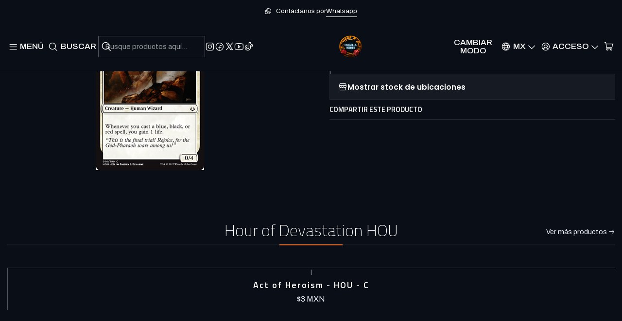

--- FILE ---
content_type: text/html; charset=utf-8
request_url: https://www.camarillahobbies.com/god-pharaohs-faithful-hou
body_size: 54762
content:






<!doctype html>

<html class="no-js" lang="es-MX" xmlns="http://www.w3.org/1999/xhtml">
  <head>
    

    <meta charset="UTF-8">
    <meta name="viewport" content="width=device-width, initial-scale=1.0">
    <title>God-Pharaoh's Faithful - HOU</title>
    <meta name="description" content="Camarilla Hobbies">
    <meta name="robots" content="follow, all">

    <link rel="preconnect" href="https://images.jumpseller.com">
    <link rel="preconnect" href="https://cdnx.jumpseller.com">
    <link rel="preconnect" href="https://assets.jumpseller.com">
    <link rel="preconnect" href="https://files.jumpseller.com">
    <link rel="preconnect" href="https://fonts.googleapis.com">
    <link rel="preconnect" href="https://fonts.gstatic.com" crossorigin>

    

<!-- Facebook Meta tags for Product -->
<meta property="fb:app_id" content="283643215104248">

    <meta property="og:id" content="993323">
    <meta property="og:title" content="God-Pharaoh&#39;s Faithful - HOU - C ">
    <meta property="og:type" content="product">
    
      
        <meta property="og:image" content="https://cdnx.jumpseller.com/alfonso-dumas/image/1890371/resize/1200/630?1574710423">
      

    

    

    <meta property="product:is_product_shareable" content="1">

    
      <meta property="product:original_price:amount" content="3.0">
      <meta property="product:price:amount" content="3.0">
      
        <meta property="product:availability" content="instock">
      
    

    <meta property="product:original_price:currency" content="MXN">
    <meta property="product:price:currency" content="MXN">
  

<meta property="og:description" content="">
<meta property="og:url" content="https://www.camarillahobbies.com/god-pharaohs-faithful-hou">
<meta property="og:site_name" content="Camarilla Hobbies">
<meta name="twitter:card" content="summary">


  <meta property="og:locale" content="es_MX">

  <meta property="og:locale:alternate" content="en">



    
      <link rel="alternate" 
          hreflang="es-MX"
         href="https://www.camarillahobbies.com/god-pharaohs-faithful-hou">
    
      <link rel="alternate" 
          hreflang="en"
         href="https://www.camarillahobbies.com/en/god-pharaohs-faithful-hou">
    

    <link rel="canonical" href="https://www.camarillahobbies.com/god-pharaohs-faithful-hou">

    
    <link rel="apple-touch-icon" type="image/x-icon" href="https://cdnx.jumpseller.com/alfonso-dumas/image/33037889/resize/57/57?1678484560" sizes="57x57">
    <link rel="apple-touch-icon" type="image/x-icon" href="https://cdnx.jumpseller.com/alfonso-dumas/image/33037889/resize/60/60?1678484560" sizes="60x60">
    <link rel="apple-touch-icon" type="image/x-icon" href="https://cdnx.jumpseller.com/alfonso-dumas/image/33037889/resize/72/72?1678484560" sizes="72x72">
    <link rel="apple-touch-icon" type="image/x-icon" href="https://cdnx.jumpseller.com/alfonso-dumas/image/33037889/resize/76/76?1678484560" sizes="76x76">
    <link rel="apple-touch-icon" type="image/x-icon" href="https://cdnx.jumpseller.com/alfonso-dumas/image/33037889/resize/114/114?1678484560" sizes="114x114">
    <link rel="apple-touch-icon" type="image/x-icon" href="https://cdnx.jumpseller.com/alfonso-dumas/image/33037889/resize/120/120?1678484560" sizes="120x120">
    <link rel="apple-touch-icon" type="image/x-icon" href="https://cdnx.jumpseller.com/alfonso-dumas/image/33037889/resize/144/144?1678484560" sizes="144x144">
    <link rel="apple-touch-icon" type="image/x-icon" href="https://cdnx.jumpseller.com/alfonso-dumas/image/33037889/resize/152/152?1678484560" sizes="152x152">

    <link rel="icon" type="image/png" href="https://cdnx.jumpseller.com/alfonso-dumas/image/33037889/resize/196/196?1678484560" sizes="196x196">
    <link rel="icon" type="image/png" href="https://cdnx.jumpseller.com/alfonso-dumas/image/33037889/resize/160/160?1678484560" sizes="160x160">
    <link rel="icon" type="image/png" href="https://cdnx.jumpseller.com/alfonso-dumas/image/33037889/resize/96/96?1678484560" sizes="96x96">
    <link rel="icon" type="image/png" href="https://cdnx.jumpseller.com/alfonso-dumas/image/33037889/resize/32/32?1678484560" sizes="32x32">
    <link rel="icon" type="image/png" href="https://cdnx.jumpseller.com/alfonso-dumas/image/33037889/resize/16/16?1678484560" sizes="16x16">

  <meta name="msapplication-TileColor" content="#95b200">
  <meta name="theme-color" content="#ffffff">



    <!-- jQuery -->
    <script src="https://cdnjs.cloudflare.com/ajax/libs/jquery/3.7.1/jquery.min.js" integrity="sha384-1H217gwSVyLSIfaLxHbE7dRb3v4mYCKbpQvzx0cegeju1MVsGrX5xXxAvs/HgeFs" crossorigin="anonymous" defer></script>

    <!-- Bootstrap -->
    <link rel="stylesheet" href="https://cdn.jsdelivr.net/npm/bootstrap@5.3.3/dist/css/bootstrap.min.css" integrity="sha384-QWTKZyjpPEjISv5WaRU9OFeRpok6YctnYmDr5pNlyT2bRjXh0JMhjY6hW+ALEwIH" crossorigin="anonymous" >

    <!-- Youtube-Background -->
    <script src="https://unpkg.com/youtube-background@1.1.8/jquery.youtube-background.min.js" integrity="sha384-/YXvVTPXDERZ0NZwmcXGCk5XwLkUALrlDB/GCXAmBu1WzubZeTTJDQBPlLD5JMKT" crossorigin="anonymous" defer></script>

    

    
      <!-- Swiper -->
      <link rel="stylesheet" href="https://cdn.jsdelivr.net/npm/swiper@11.2.7/swiper-bundle.min.css" integrity="sha384-BcvoXlBGZGOz275v0qWNyMLPkNeRLVmehEWtJzEAPL2fzOThyIiV5fhg1uAM20/B" crossorigin="anonymous" >
      <script src="https://cdn.jsdelivr.net/npm/swiper@11.2.7/swiper-bundle.min.js" integrity="sha384-hxqIvJQNSO0jsMWIgfNvs1+zhywbaDMqS9H+bHRTE7C/3RNfuSZpqhbK1dsJzhZs" crossorigin="anonymous" defer></script>
    

    <script type="application/ld+json">
  [
    {
      "@context": "https://schema.org",
      "@type": "BreadcrumbList",
      "itemListElement": [
        
          {
          "@type": "ListItem",
          "position": 1,
          "item": {
          "name": "Inicio",
          "@id": "/"
          }
          }
          ,
        
          {
          "@type": "ListItem",
          "position": 2,
          "item": {
          "name": "Magic the gathering",
          "@id": "/magic-the-gathering"
          }
          }
          ,
        
          {
          "@type": "ListItem",
          "position": 3,
          "item": {
          "name": "MTG - Cartas Sueltas",
          "@id": "/mtg-cartas-sueltas"
          }
          }
          ,
        
          {
          "@type": "ListItem",
          "position": 4,
          "item": {
          "name": "Hour of Devastation HOU",
          "@id": "/hour-of-devastation"
          }
          }
          ,
        
          {
          "@type": "ListItem",
          "position": 5,
          "item": {
          "name": "God-Pharaoh&#39;s Faithful - HOU - C "
          }
          }
          
        
      ]
    },
    {
      "@context": "https://schema.org/"
      ,
        "@type": "Product",
        "name": "God-Pharaoh&#39;s Faithful - HOU - C ",
        "url": "https://www.camarillahobbies.com/god-pharaohs-faithful-hou",
        "itemCondition": "https://schema.org/NewCondition",
        
        "image": "https://cdnx.jumpseller.com/alfonso-dumas/image/1890371/GodPharaohsFaithful.jpg?1574710423",
        
        "description": "",
        
        
        
          "category": "Hour of Devastation HOU",
        
        "offers": {
          
            "@type": "Offer",
            "itemCondition": "https://schema.org/NewCondition",
            
            "availability": "https://schema.org/InStock",
            
            
              
            
            "price": "3.0",
          
          "priceCurrency": "MXN",
          "seller": {
            "@type": "Organization",
            "name": "Camarilla Hobbies"
          },
          "url": "https://www.camarillahobbies.com/god-pharaohs-faithful-hou",
          "shippingDetails": [
            {
            "@type": "OfferShippingDetails",
            "shippingDestination": [
            
            {
              "@type": "DefinedRegion",
              "addressCountry": "AF"
            },
            
            {
              "@type": "DefinedRegion",
              "addressCountry": "AL"
            },
            
            {
              "@type": "DefinedRegion",
              "addressCountry": "DE"
            },
            
            {
              "@type": "DefinedRegion",
              "addressCountry": "AD"
            },
            
            {
              "@type": "DefinedRegion",
              "addressCountry": "AO"
            },
            
            {
              "@type": "DefinedRegion",
              "addressCountry": "AI"
            },
            
            {
              "@type": "DefinedRegion",
              "addressCountry": "AQ"
            },
            
            {
              "@type": "DefinedRegion",
              "addressCountry": "AG"
            },
            
            {
              "@type": "DefinedRegion",
              "addressCountry": "SA"
            },
            
            {
              "@type": "DefinedRegion",
              "addressCountry": "DZ"
            },
            
            {
              "@type": "DefinedRegion",
              "addressCountry": "AR"
            },
            
            {
              "@type": "DefinedRegion",
              "addressCountry": "AM"
            },
            
            {
              "@type": "DefinedRegion",
              "addressCountry": "AW"
            },
            
            {
              "@type": "DefinedRegion",
              "addressCountry": "AU"
            },
            
            {
              "@type": "DefinedRegion",
              "addressCountry": "AT"
            },
            
            {
              "@type": "DefinedRegion",
              "addressCountry": "AZ"
            },
            
            {
              "@type": "DefinedRegion",
              "addressCountry": "BS"
            },
            
            {
              "@type": "DefinedRegion",
              "addressCountry": "BD"
            },
            
            {
              "@type": "DefinedRegion",
              "addressCountry": "BB"
            },
            
            {
              "@type": "DefinedRegion",
              "addressCountry": "BH"
            },
            
            {
              "@type": "DefinedRegion",
              "addressCountry": "BE"
            },
            
            {
              "@type": "DefinedRegion",
              "addressCountry": "BZ"
            },
            
            {
              "@type": "DefinedRegion",
              "addressCountry": "BJ"
            },
            
            {
              "@type": "DefinedRegion",
              "addressCountry": "BY"
            },
            
            {
              "@type": "DefinedRegion",
              "addressCountry": "MM"
            },
            
            {
              "@type": "DefinedRegion",
              "addressCountry": "BO"
            },
            
            {
              "@type": "DefinedRegion",
              "addressCountry": "BA"
            },
            
            {
              "@type": "DefinedRegion",
              "addressCountry": "BW"
            },
            
            {
              "@type": "DefinedRegion",
              "addressCountry": "BR"
            },
            
            {
              "@type": "DefinedRegion",
              "addressCountry": "BN"
            },
            
            {
              "@type": "DefinedRegion",
              "addressCountry": "BG"
            },
            
            {
              "@type": "DefinedRegion",
              "addressCountry": "BF"
            },
            
            {
              "@type": "DefinedRegion",
              "addressCountry": "BI"
            },
            
            {
              "@type": "DefinedRegion",
              "addressCountry": "BT"
            },
            
            {
              "@type": "DefinedRegion",
              "addressCountry": "CV"
            },
            
            {
              "@type": "DefinedRegion",
              "addressCountry": "KH"
            },
            
            {
              "@type": "DefinedRegion",
              "addressCountry": "CM"
            },
            
            {
              "@type": "DefinedRegion",
              "addressCountry": "CA"
            },
            
            {
              "@type": "DefinedRegion",
              "addressCountry": "QA"
            },
            
            {
              "@type": "DefinedRegion",
              "addressCountry": "TD"
            },
            
            {
              "@type": "DefinedRegion",
              "addressCountry": "CZ"
            },
            
            {
              "@type": "DefinedRegion",
              "addressCountry": "CL"
            },
            
            {
              "@type": "DefinedRegion",
              "addressCountry": "CN"
            },
            
            {
              "@type": "DefinedRegion",
              "addressCountry": "CY"
            },
            
            {
              "@type": "DefinedRegion",
              "addressCountry": "CO"
            },
            
            {
              "@type": "DefinedRegion",
              "addressCountry": "KM"
            },
            
            {
              "@type": "DefinedRegion",
              "addressCountry": "CG"
            },
            
            {
              "@type": "DefinedRegion",
              "addressCountry": "CD"
            },
            
            {
              "@type": "DefinedRegion",
              "addressCountry": "KP"
            },
            
            {
              "@type": "DefinedRegion",
              "addressCountry": "KR"
            },
            
            {
              "@type": "DefinedRegion",
              "addressCountry": "CR"
            },
            
            {
              "@type": "DefinedRegion",
              "addressCountry": "CI"
            },
            
            {
              "@type": "DefinedRegion",
              "addressCountry": "HR"
            },
            
            {
              "@type": "DefinedRegion",
              "addressCountry": "CU"
            },
            
            {
              "@type": "DefinedRegion",
              "addressCountry": "CW"
            },
            
            {
              "@type": "DefinedRegion",
              "addressCountry": "DK"
            },
            
            {
              "@type": "DefinedRegion",
              "addressCountry": "DM"
            },
            
            {
              "@type": "DefinedRegion",
              "addressCountry": "EC"
            },
            
            {
              "@type": "DefinedRegion",
              "addressCountry": "EG"
            },
            
            {
              "@type": "DefinedRegion",
              "addressCountry": "SV"
            },
            
            {
              "@type": "DefinedRegion",
              "addressCountry": "AE"
            },
            
            {
              "@type": "DefinedRegion",
              "addressCountry": "ER"
            },
            
            {
              "@type": "DefinedRegion",
              "addressCountry": "SK"
            },
            
            {
              "@type": "DefinedRegion",
              "addressCountry": "SI"
            },
            
            {
              "@type": "DefinedRegion",
              "addressCountry": "ES"
            },
            
            {
              "@type": "DefinedRegion",
              "addressCountry": "US"
            },
            
            {
              "@type": "DefinedRegion",
              "addressCountry": "EE"
            },
            
            {
              "@type": "DefinedRegion",
              "addressCountry": "SZ"
            },
            
            {
              "@type": "DefinedRegion",
              "addressCountry": "ET"
            },
            
            {
              "@type": "DefinedRegion",
              "addressCountry": "RU"
            },
            
            {
              "@type": "DefinedRegion",
              "addressCountry": "PH"
            },
            
            {
              "@type": "DefinedRegion",
              "addressCountry": "FI"
            },
            
            {
              "@type": "DefinedRegion",
              "addressCountry": "FJ"
            },
            
            {
              "@type": "DefinedRegion",
              "addressCountry": "FR"
            },
            
            {
              "@type": "DefinedRegion",
              "addressCountry": "GA"
            },
            
            {
              "@type": "DefinedRegion",
              "addressCountry": "GM"
            },
            
            {
              "@type": "DefinedRegion",
              "addressCountry": "GE"
            },
            
            {
              "@type": "DefinedRegion",
              "addressCountry": "GH"
            },
            
            {
              "@type": "DefinedRegion",
              "addressCountry": "GI"
            },
            
            {
              "@type": "DefinedRegion",
              "addressCountry": "GD"
            },
            
            {
              "@type": "DefinedRegion",
              "addressCountry": "GR"
            },
            
            {
              "@type": "DefinedRegion",
              "addressCountry": "GL"
            },
            
            {
              "@type": "DefinedRegion",
              "addressCountry": "GP"
            },
            
            {
              "@type": "DefinedRegion",
              "addressCountry": "GU"
            },
            
            {
              "@type": "DefinedRegion",
              "addressCountry": "GT"
            },
            
            {
              "@type": "DefinedRegion",
              "addressCountry": "GF"
            },
            
            {
              "@type": "DefinedRegion",
              "addressCountry": "GG"
            },
            
            {
              "@type": "DefinedRegion",
              "addressCountry": "GN"
            },
            
            {
              "@type": "DefinedRegion",
              "addressCountry": "GQ"
            },
            
            {
              "@type": "DefinedRegion",
              "addressCountry": "GW"
            },
            
            {
              "@type": "DefinedRegion",
              "addressCountry": "GY"
            },
            
            {
              "@type": "DefinedRegion",
              "addressCountry": "HT"
            },
            
            {
              "@type": "DefinedRegion",
              "addressCountry": "HN"
            },
            
            {
              "@type": "DefinedRegion",
              "addressCountry": "HK"
            },
            
            {
              "@type": "DefinedRegion",
              "addressCountry": "HU"
            },
            
            {
              "@type": "DefinedRegion",
              "addressCountry": "IN"
            },
            
            {
              "@type": "DefinedRegion",
              "addressCountry": "ID"
            },
            
            {
              "@type": "DefinedRegion",
              "addressCountry": "IQ"
            },
            
            {
              "@type": "DefinedRegion",
              "addressCountry": "IR"
            },
            
            {
              "@type": "DefinedRegion",
              "addressCountry": "IE"
            },
            
            {
              "@type": "DefinedRegion",
              "addressCountry": "BV"
            },
            
            {
              "@type": "DefinedRegion",
              "addressCountry": "NF"
            },
            
            {
              "@type": "DefinedRegion",
              "addressCountry": "IM"
            },
            
            {
              "@type": "DefinedRegion",
              "addressCountry": "CX"
            },
            
            {
              "@type": "DefinedRegion",
              "addressCountry": "SX"
            },
            
            {
              "@type": "DefinedRegion",
              "addressCountry": "IS"
            },
            
            {
              "@type": "DefinedRegion",
              "addressCountry": "AX"
            },
            
            {
              "@type": "DefinedRegion",
              "addressCountry": "BQ"
            },
            
            {
              "@type": "DefinedRegion",
              "addressCountry": "BM"
            },
            
            {
              "@type": "DefinedRegion",
              "addressCountry": "KY"
            },
            
            {
              "@type": "DefinedRegion",
              "addressCountry": "CC"
            },
            
            {
              "@type": "DefinedRegion",
              "addressCountry": "CK"
            },
            
            {
              "@type": "DefinedRegion",
              "addressCountry": "FK"
            },
            
            {
              "@type": "DefinedRegion",
              "addressCountry": "FO"
            },
            
            {
              "@type": "DefinedRegion",
              "addressCountry": "GS"
            },
            
            {
              "@type": "DefinedRegion",
              "addressCountry": "HM"
            },
            
            {
              "@type": "DefinedRegion",
              "addressCountry": "MV"
            },
            
            {
              "@type": "DefinedRegion",
              "addressCountry": "MP"
            },
            
            {
              "@type": "DefinedRegion",
              "addressCountry": "MH"
            },
            
            {
              "@type": "DefinedRegion",
              "addressCountry": "SB"
            },
            
            {
              "@type": "DefinedRegion",
              "addressCountry": "TC"
            },
            
            {
              "@type": "DefinedRegion",
              "addressCountry": "UM"
            },
            
            {
              "@type": "DefinedRegion",
              "addressCountry": "VG"
            },
            
            {
              "@type": "DefinedRegion",
              "addressCountry": "VI"
            },
            
            {
              "@type": "DefinedRegion",
              "addressCountry": "IL"
            },
            
            {
              "@type": "DefinedRegion",
              "addressCountry": "IT"
            },
            
            {
              "@type": "DefinedRegion",
              "addressCountry": "JM"
            },
            
            {
              "@type": "DefinedRegion",
              "addressCountry": "JP"
            },
            
            {
              "@type": "DefinedRegion",
              "addressCountry": "JE"
            },
            
            {
              "@type": "DefinedRegion",
              "addressCountry": "JO"
            },
            
            {
              "@type": "DefinedRegion",
              "addressCountry": "KZ"
            },
            
            {
              "@type": "DefinedRegion",
              "addressCountry": "KE"
            },
            
            {
              "@type": "DefinedRegion",
              "addressCountry": "KG"
            },
            
            {
              "@type": "DefinedRegion",
              "addressCountry": "KI"
            },
            
            {
              "@type": "DefinedRegion",
              "addressCountry": "XK"
            },
            
            {
              "@type": "DefinedRegion",
              "addressCountry": "KW"
            },
            
            {
              "@type": "DefinedRegion",
              "addressCountry": "LS"
            },
            
            {
              "@type": "DefinedRegion",
              "addressCountry": "LV"
            },
            
            {
              "@type": "DefinedRegion",
              "addressCountry": "LB"
            },
            
            {
              "@type": "DefinedRegion",
              "addressCountry": "LR"
            },
            
            {
              "@type": "DefinedRegion",
              "addressCountry": "LY"
            },
            
            {
              "@type": "DefinedRegion",
              "addressCountry": "LI"
            },
            
            {
              "@type": "DefinedRegion",
              "addressCountry": "LT"
            },
            
            {
              "@type": "DefinedRegion",
              "addressCountry": "LU"
            },
            
            {
              "@type": "DefinedRegion",
              "addressCountry": "MO"
            },
            
            {
              "@type": "DefinedRegion",
              "addressCountry": "MK"
            },
            
            {
              "@type": "DefinedRegion",
              "addressCountry": "MG"
            },
            
            {
              "@type": "DefinedRegion",
              "addressCountry": "MY"
            },
            
            {
              "@type": "DefinedRegion",
              "addressCountry": "MW"
            },
            
            {
              "@type": "DefinedRegion",
              "addressCountry": "ML"
            },
            
            {
              "@type": "DefinedRegion",
              "addressCountry": "MT"
            },
            
            {
              "@type": "DefinedRegion",
              "addressCountry": "MA"
            },
            
            {
              "@type": "DefinedRegion",
              "addressCountry": "MQ"
            },
            
            {
              "@type": "DefinedRegion",
              "addressCountry": "MU"
            },
            
            {
              "@type": "DefinedRegion",
              "addressCountry": "MR"
            },
            
            {
              "@type": "DefinedRegion",
              "addressCountry": "YT"
            },
            
            {
              "@type": "DefinedRegion",
              "addressCountry": "MX"
            },
            
            {
              "@type": "DefinedRegion",
              "addressCountry": "FM"
            },
            
            {
              "@type": "DefinedRegion",
              "addressCountry": "MD"
            },
            
            {
              "@type": "DefinedRegion",
              "addressCountry": "MC"
            },
            
            {
              "@type": "DefinedRegion",
              "addressCountry": "MN"
            },
            
            {
              "@type": "DefinedRegion",
              "addressCountry": "ME"
            },
            
            {
              "@type": "DefinedRegion",
              "addressCountry": "MS"
            },
            
            {
              "@type": "DefinedRegion",
              "addressCountry": "MZ"
            },
            
            {
              "@type": "DefinedRegion",
              "addressCountry": "NA"
            },
            
            {
              "@type": "DefinedRegion",
              "addressCountry": "NR"
            },
            
            {
              "@type": "DefinedRegion",
              "addressCountry": "NP"
            },
            
            {
              "@type": "DefinedRegion",
              "addressCountry": "NI"
            },
            
            {
              "@type": "DefinedRegion",
              "addressCountry": "NE"
            },
            
            {
              "@type": "DefinedRegion",
              "addressCountry": "NG"
            },
            
            {
              "@type": "DefinedRegion",
              "addressCountry": "NU"
            },
            
            {
              "@type": "DefinedRegion",
              "addressCountry": "NO"
            },
            
            {
              "@type": "DefinedRegion",
              "addressCountry": "NC"
            },
            
            {
              "@type": "DefinedRegion",
              "addressCountry": "NZ"
            },
            
            {
              "@type": "DefinedRegion",
              "addressCountry": "OM"
            },
            
            {
              "@type": "DefinedRegion",
              "addressCountry": "NL"
            },
            
            {
              "@type": "DefinedRegion",
              "addressCountry": "PK"
            },
            
            {
              "@type": "DefinedRegion",
              "addressCountry": "PW"
            },
            
            {
              "@type": "DefinedRegion",
              "addressCountry": "PS"
            },
            
            {
              "@type": "DefinedRegion",
              "addressCountry": "PA"
            },
            
            {
              "@type": "DefinedRegion",
              "addressCountry": "PG"
            },
            
            {
              "@type": "DefinedRegion",
              "addressCountry": "PY"
            },
            
            {
              "@type": "DefinedRegion",
              "addressCountry": "PE"
            },
            
            {
              "@type": "DefinedRegion",
              "addressCountry": "PN"
            },
            
            {
              "@type": "DefinedRegion",
              "addressCountry": "PF"
            },
            
            {
              "@type": "DefinedRegion",
              "addressCountry": "PL"
            },
            
            {
              "@type": "DefinedRegion",
              "addressCountry": "PT"
            },
            
            {
              "@type": "DefinedRegion",
              "addressCountry": "PR"
            },
            
            {
              "@type": "DefinedRegion",
              "addressCountry": "GB"
            },
            
            {
              "@type": "DefinedRegion",
              "addressCountry": "CF"
            },
            
            {
              "@type": "DefinedRegion",
              "addressCountry": "LA"
            },
            
            {
              "@type": "DefinedRegion",
              "addressCountry": "DO"
            },
            
            {
              "@type": "DefinedRegion",
              "addressCountry": "SY"
            },
            
            {
              "@type": "DefinedRegion",
              "addressCountry": "RE"
            },
            
            {
              "@type": "DefinedRegion",
              "addressCountry": "RW"
            },
            
            {
              "@type": "DefinedRegion",
              "addressCountry": "RO"
            },
            
            {
              "@type": "DefinedRegion",
              "addressCountry": "EH"
            },
            
            {
              "@type": "DefinedRegion",
              "addressCountry": "WS"
            },
            
            {
              "@type": "DefinedRegion",
              "addressCountry": "AS"
            },
            
            {
              "@type": "DefinedRegion",
              "addressCountry": "BL"
            },
            
            {
              "@type": "DefinedRegion",
              "addressCountry": "KN"
            },
            
            {
              "@type": "DefinedRegion",
              "addressCountry": "SM"
            },
            
            {
              "@type": "DefinedRegion",
              "addressCountry": "MF"
            },
            
            {
              "@type": "DefinedRegion",
              "addressCountry": "PM"
            },
            
            {
              "@type": "DefinedRegion",
              "addressCountry": "VC"
            },
            
            {
              "@type": "DefinedRegion",
              "addressCountry": "SH"
            },
            
            {
              "@type": "DefinedRegion",
              "addressCountry": "LC"
            },
            
            {
              "@type": "DefinedRegion",
              "addressCountry": "VA"
            },
            
            {
              "@type": "DefinedRegion",
              "addressCountry": "ST"
            },
            
            {
              "@type": "DefinedRegion",
              "addressCountry": "SN"
            },
            
            {
              "@type": "DefinedRegion",
              "addressCountry": "RS"
            },
            
            {
              "@type": "DefinedRegion",
              "addressCountry": "SC"
            },
            
            {
              "@type": "DefinedRegion",
              "addressCountry": "SL"
            },
            
            {
              "@type": "DefinedRegion",
              "addressCountry": "SG"
            },
            
            {
              "@type": "DefinedRegion",
              "addressCountry": "SO"
            },
            
            {
              "@type": "DefinedRegion",
              "addressCountry": "LK"
            },
            
            {
              "@type": "DefinedRegion",
              "addressCountry": "ZA"
            },
            
            {
              "@type": "DefinedRegion",
              "addressCountry": "SD"
            },
            
            {
              "@type": "DefinedRegion",
              "addressCountry": "SS"
            },
            
            {
              "@type": "DefinedRegion",
              "addressCountry": "SE"
            },
            
            {
              "@type": "DefinedRegion",
              "addressCountry": "CH"
            },
            
            {
              "@type": "DefinedRegion",
              "addressCountry": "SR"
            },
            
            {
              "@type": "DefinedRegion",
              "addressCountry": "SJ"
            },
            
            {
              "@type": "DefinedRegion",
              "addressCountry": "TH"
            },
            
            {
              "@type": "DefinedRegion",
              "addressCountry": "TW"
            },
            
            {
              "@type": "DefinedRegion",
              "addressCountry": "TZ"
            },
            
            {
              "@type": "DefinedRegion",
              "addressCountry": "TJ"
            },
            
            {
              "@type": "DefinedRegion",
              "addressCountry": "IO"
            },
            
            {
              "@type": "DefinedRegion",
              "addressCountry": "TF"
            },
            
            {
              "@type": "DefinedRegion",
              "addressCountry": "TL"
            },
            
            {
              "@type": "DefinedRegion",
              "addressCountry": "TG"
            },
            
            {
              "@type": "DefinedRegion",
              "addressCountry": "TK"
            },
            
            {
              "@type": "DefinedRegion",
              "addressCountry": "TO"
            },
            
            {
              "@type": "DefinedRegion",
              "addressCountry": "TT"
            },
            
            {
              "@type": "DefinedRegion",
              "addressCountry": "TN"
            },
            
            {
              "@type": "DefinedRegion",
              "addressCountry": "TM"
            },
            
            {
              "@type": "DefinedRegion",
              "addressCountry": "TR"
            },
            
            {
              "@type": "DefinedRegion",
              "addressCountry": "TV"
            },
            
            {
              "@type": "DefinedRegion",
              "addressCountry": "UA"
            },
            
            {
              "@type": "DefinedRegion",
              "addressCountry": "UG"
            },
            
            {
              "@type": "DefinedRegion",
              "addressCountry": "UY"
            },
            
            {
              "@type": "DefinedRegion",
              "addressCountry": "UZ"
            },
            
            {
              "@type": "DefinedRegion",
              "addressCountry": "VU"
            },
            
            {
              "@type": "DefinedRegion",
              "addressCountry": "VE"
            },
            
            {
              "@type": "DefinedRegion",
              "addressCountry": "VN"
            },
            
            {
              "@type": "DefinedRegion",
              "addressCountry": "WF"
            },
            
            {
              "@type": "DefinedRegion",
              "addressCountry": "YE"
            },
            
            {
              "@type": "DefinedRegion",
              "addressCountry": "DJ"
            },
            
            {
              "@type": "DefinedRegion",
              "addressCountry": "ZM"
            },
            
            {
              "@type": "DefinedRegion",
              "addressCountry": "ZW"
            }
            ]
            }
          ]
        }
      
    }
  ]
</script>


    <style type="text/css" data-js-stylesheet="layout">
      
      
      
      

      
      
      
      
      
        @import url('https://fonts.googleapis.com/css2?family=Titillium+Web:ital,wght@0,100;0,200;0,300;0,400;0,500;0,600;0,700;0,800;1,100;1,200;1,300;1,400;1,500;1,600;1,700;1,800&family=Archivo:ital,wght@0,100;0,200;0,300;0,400;0,500;0,600;0,700;0,800;1,100;1,200;1,300;1,400;1,500;1,600;1,700;1,800&family=Adamina:ital,wght@0,100;0,200;0,300;0,400;0,500;0,600;0,700;0,800;1,100;1,200;1,300;1,400;1,500;1,600;1,700;1,800&family=Poppins:ital,wght@0,100;0,200;0,300;0,400;0,500;0,600;0,700;0,800;1,100;1,200;1,300;1,400;1,500;1,600;1,700;1,800&display=swap');
      

      @import url('https://unpkg.com/@phosphor-icons/web@2.1.1/src/regular/style.css');
      

      :root {
        --theme-icon-style: var(--icon-style-regular);
        --font-main: Titillium Web, sans-serif;
        --font-secondary: Archivo, sans-serif;
        --font-store-name: Adamina, serif;
        --font-buttons: Poppins, sans-serif;
        --font-base-size: 17px;
        --subtitle-size-desktop-number: 0.4;
        --subtitle-size-mobile-number: 0.3;
        
          --title-size-desktop: var(--title-size-medium-desktop);
          --title-size-mobile: var(--title-size-medium-mobile);
          --subtitle-size-desktop: calc(var(--title-size-desktop) * var(--subtitle-size-desktop-number));
          --subtitle-size-mobile: calc(var(--title-size-mobile) * var(--subtitle-size-mobile-number));
        
        --title-weight: 200;
        --title-spacing: 12px;
        --title-text-transform: uppercase;
        
          --description-size-desktop: var(--description-size-medium-desktop);
          --description-size-mobile: var(--description-size-medium-mobile);
        
        --subtitle-weight: 400;
        --subtitle-spacing: 4px;
        --subtitle-text-transform: uppercase;
        --store-name-size-desktop: var(--store-name-desktop-medium);
        --store-name-size-mobile: var(--store-name-mobile-medium);
        --store-name-weight: 400;

        
            --radius-style: 0px;
            --radius-style-adapt: 0px;
            --radius-style-inner: 0px;
            --pb-radius-style: 0px;
            --pb-radius-style-inner: 0px;
            --article-block-radius-style: 0px;
            --article-block-radius-style-adapt: 0px;
          

        
            --button-style: 0px;
          
        --button-transform: inherit;

        
          --theme-section-padding: var(--theme-section-padding-medium);
          --theme-block-padding: var(--theme-block-padding-medium);
          --section-content-margin: calc(-1 * var(--theme-block-padding));
          --section-content-padding: var(--theme-block-padding);
          --theme-block-wrapper-gap: calc(var(--theme-block-padding) * 2);
        
        --theme-block-padding-inner: calc(var(--font-base-size) * 0.75);

        --theme-border-style: solid;
        --theme-border-thickness: 1px;
        --theme-button-hover-size: 2px;

        --button-font-size-desktop: 15px;
        --button-font-size-mobile: 14px;

        --theme-heading-underline-thickness-desktop: 2px;
        --theme-heading-underline-thickness-mobile: 2px;
        --theme-heading-underline-width-desktop: 130px;
        --theme-heading-underline-width-mobile: 130px;

        --cart-header-logo-height-desktop: 50px;
        --cart-header-logo-height-mobile: 40px;

        
            --pb-padding: calc(var(--font-base-size) * 0.625);
          
        --pb-alignment: center;
        
          --pb-font-size-desktop: calc(var(--font-base-size) * 1);
          --pb-font-size-mobile: calc(var(--font-base-size) * 1);
        
        --pb-name-weight: 600;
        --pb-name-spacing: 2px;
        --pb-name-text-transform: initial;
        
          --pb-labels-font-size-desktop: 21px;
          --pb-labels-font-size-mobile: 14px;
        
        --pb-color-label-status-bg: #EDF2FB;
        --pb-color-label-status-text: #000000;
        --pb-color-label-status-border: rgba(0, 0, 0, 0.1);
        --pb-color-label-new-bg: #C0750D;
        --pb-color-label-new-text: #FFFFFF;
        --pb-image-dimension: var(--aspect-ratio-portrait);
        
            --pb-colors-style-outer: 20px;
            --pb-colors-style-inner: 20px;
          
        
          --pb-colors-size-desktop: 20px;
          --pb-colors-size-mobile: 16px;
        
        
          --pb-actions-font-size-desktop: calc(var(--pb-font-size-desktop) * 2.5);
          --pb-actions-font-size-mobile: calc(var(--pb-font-size-mobile) * 2);
        
        --pb-card-border-opacity: 0.3;

        
            --article-block-content-padding: calc(var(--font-base-size) * 0.625);
          
        
          --article-block-font-size-desktop: calc(var(--font-base-size) * 1.3125);
          --article-block-font-size-mobile: calc(var(--font-base-size) * 1.125);
          --article-block-line-height: var(--font-base-line-height);
          --article-block-line-height-excerpt: calc(var(--article-block-line-height) * 0.8);
        
        --article-block-title-weight: 400;
        --article-block-title-spacing: 0px;
        --article-block-title-transform: initial;
        --article-block-border-opacity: 0.1;

        --store-whatsapp-spacing: 1rem;
        --store-whatsapp-color-icon: #FFFFFF;
        --store-whatsapp-color-bg: #25D366;
        --store-whatsapp-color-bg-hover: #128C7E;
        --store-whatsapp-color-message-text: #000000;
        --store-whatsapp-color-message-bg: #FFFFFF;
        --store-whatsapp-color-message-shadow: rgba(0, 0, 0, 0.2);

        --av-popup-color-bg: #FFFFFF;
        --av-popup-color-text: #222222;
        --av-popup-color-button-accept-bg: #329B4F;
        --av-popup-color-button-accept-text: #FFFFFF;
        --av-popup-color-button-reject-bg: #DC2D13;
        --av-popup-color-button-reject-text: #FFFFFF;

        --breadcrumbs-margin-top: 8px;
        --breadcrumbs-margin-bottom: 8px;
        --breadcrumbs-alignment-desktop: center;
        --breadcrumbs-alignment-mobile: center;

        --color-discount: #D2040F;
        --color-discount-text: #FFFFFF;
        --color-ratings: #FF9F1C;
        --color-additional-icon: #000000;
        --color-additional-icon-active: #ED0914;
        --color-additional-background: #FFFFFF;
        --color-additional-border: rgba(0, 0, 0, 0.1);

        --carousel-nav-size: 20px;

        --theme-pb-image-transition: var(--theme-image-overlap);
        --theme-pb-image-transition-hover: var(--theme-image-overlap-hover);

        --mapping-marker-position-top: 10%;
        --mapping-marker-position-left: 10%;
        --mapping-marker-position-top-mobile: 10%;
        --mapping-marker-position-left-mobile: 10%;
        --mapping-marker-size-small-desktop: calc(var(--font-base-size) * 2); /* 32px */
        --mapping-marker-size-small-mobile: calc(var(--font-base-size) * 1.75); /* 28px */
        --mapping-marker-size-medium-desktop: calc(var(--font-base-size) * 2.5); /* 40px */
        --mapping-marker-size-medium-mobile: calc(var(--font-base-size) * 2.25); /* 36px */
        --mapping-marker-size-large-desktop: calc(var(--font-base-size) * 3); /* 48px */
        --mapping-marker-size-large-mobile: calc(var(--font-base-size) * 2.75); /* 44px */
        --mapping-marker-size-desktop: var(--mapping-marker-size-small-desktop);
        --mapping-marker-size-mobile: var(--mapping-marker-size-small-mobile);
        --mapping-marker-color-background: #FFFFFF;
        --mapping-marker-color-icon: #000000;
        --mapping-product-image-width: 70px;
        --mapping-product-image-height: 70px;
        --mapping-product-spacing: calc(var(--section-content-static-padding) * 1.25);
        --mapping-product-align-vertical: center;
      }

      
      .product-block,
      [data-bundle-color="default"] {
        --color-background: #0A0F17;
        --color-background-contrast: #FFFFFF;
        --color-background-contrast-op05: rgba(255, 255, 255, 0.05);
        --color-background-contrast-op3: rgba(255, 255, 255, 0.3);
        --color-background-contrast-op7: rgba(255, 255, 255, 0.7);
        --color-background-op0: rgba(10, 15, 23, 0.0);
        --color-main: #FFFFFF;
        --color-main-op05: rgba(255, 255, 255, 0.05);
        --color-main-op1: rgba(255, 255, 255, 0.1);
        --color-main-op2: rgba(255, 255, 255, 0.2);
        --color-main-op3: rgba(255, 255, 255, 0.3);
        --color-main-op5: rgba(255, 255, 255, 0.5);
        --color-main-op7: rgba(255, 255, 255, 0.7);
        --color-secondary: #EDF2FB;
        --color-secondary-op05: rgba(237, 242, 251, 0.05);
        --color-secondary-op1: rgba(237, 242, 251, 0.1);
        --color-secondary-op3: rgba(237, 242, 251, 0.3);
        --color-secondary-op7: rgba(237, 242, 251, 0.7);
        --color-links: #EFF3F8;
        --color-links-hover: #FFFFFF;
        --color-links-badge-hover: #ffffff;
        --color-links-contrast: #222222;
        --color-button-main-bg: #F56B21;
        --color-button-main-bg-hover: #f8945e;
        --color-button-main-text: #FFFFFF;
        --color-button-secondary-bg: #EFF3F8;
        --color-button-secondary-bg-hover: #ffffff;
        --color-button-secondary-text: #001233;
        --color-border: var(--color-main-op1);
        --color-selection-text: #222222;
        --color-overlay: #0A0F17;

        color: var(--color-main);
        background: var(--color-background);
      }
      
      
      [data-bundle-color="system-1"] {
        --color-background: #FAF1E5;
        --color-background-contrast: #222222;
        --color-background-contrast-op05: rgba(34, 34, 34, 0.05);
        --color-background-contrast-op3: rgba(34, 34, 34, 0.3);
        --color-background-contrast-op7: rgba(34, 34, 34, 0.7);
        --color-background-op0: rgba(250, 241, 229, 0.0);
        --color-main: #000000;
        --color-main-op05: rgba(0, 0, 0, 0.05);
        --color-main-op1: rgba(0, 0, 0, 0.1);
        --color-main-op2: rgba(0, 0, 0, 0.2);
        --color-main-op3: rgba(0, 0, 0, 0.3);
        --color-main-op5: rgba(0, 0, 0, 0.5);
        --color-main-op7: rgba(0, 0, 0, 0.7);
        --color-secondary: #403D39;
        --color-secondary-op05: rgba(64, 61, 57, 0.05);
        --color-secondary-op1: rgba(64, 61, 57, 0.1);
        --color-secondary-op3: rgba(64, 61, 57, 0.3);
        --color-secondary-op7: rgba(64, 61, 57, 0.7);
        --color-links: #EB5E28;
        --color-links-hover: #000000;
        --color-links-badge-hover: #ed6f3f;
        --color-links-contrast: #FFFFFF;
        --color-button-main-bg: #14213D;
        --color-button-main-bg-hover: #243b6d;
        --color-button-main-text: #FFFFFF;
        --color-button-secondary-bg: #F56B21;
        --color-button-secondary-bg-hover: #f8945e;
        --color-button-secondary-text: #FFFFFF;
        --color-border: var(--color-main-op1);
        --color-selection-text: #FFFFFF;
        --color-overlay: #FAF1E5;

        color: var(--color-main);
        background: var(--color-background);
      }
      
      
      [data-bundle-color="system-2"] {
        --color-background: #1C2735;
        --color-background-contrast: #FFFFFF;
        --color-background-contrast-op05: rgba(255, 255, 255, 0.05);
        --color-background-contrast-op3: rgba(255, 255, 255, 0.3);
        --color-background-contrast-op7: rgba(255, 255, 255, 0.7);
        --color-background-op0: rgba(28, 39, 53, 0.0);
        --color-main: #FFFFFF;
        --color-main-op05: rgba(255, 255, 255, 0.05);
        --color-main-op1: rgba(255, 255, 255, 0.1);
        --color-main-op2: rgba(255, 255, 255, 0.2);
        --color-main-op3: rgba(255, 255, 255, 0.3);
        --color-main-op5: rgba(255, 255, 255, 0.5);
        --color-main-op7: rgba(255, 255, 255, 0.7);
        --color-secondary: #EDF2FB;
        --color-secondary-op05: rgba(237, 242, 251, 0.05);
        --color-secondary-op1: rgba(237, 242, 251, 0.1);
        --color-secondary-op3: rgba(237, 242, 251, 0.3);
        --color-secondary-op7: rgba(237, 242, 251, 0.7);
        --color-links: #EDF2FB;
        --color-links-hover: #FFFFFF;
        --color-links-badge-hover: #ffffff;
        --color-links-contrast: #222222;
        --color-button-main-bg: #F56B21;
        --color-button-main-bg-hover: #f8945e;
        --color-button-main-text: #FFFFFF;
        --color-button-secondary-bg: #FFFFFF;
        --color-button-secondary-bg-hover: #ffffff;
        --color-button-secondary-text: #001233;
        --color-border: var(--color-main-op1);
        --color-selection-text: #222222;
        --color-overlay: #1C2735;

        color: var(--color-main);
        background: var(--color-background);
      }
      
      
      [data-bundle-color="system-3"] {
        --color-background: #0A0F17;
        --color-background-contrast: #FFFFFF;
        --color-background-contrast-op05: rgba(255, 255, 255, 0.05);
        --color-background-contrast-op3: rgba(255, 255, 255, 0.3);
        --color-background-contrast-op7: rgba(255, 255, 255, 0.7);
        --color-background-op0: rgba(10, 15, 23, 0.0);
        --color-main: #FFFFFF;
        --color-main-op05: rgba(255, 255, 255, 0.05);
        --color-main-op1: rgba(255, 255, 255, 0.1);
        --color-main-op2: rgba(255, 255, 255, 0.2);
        --color-main-op3: rgba(255, 255, 255, 0.3);
        --color-main-op5: rgba(255, 255, 255, 0.5);
        --color-main-op7: rgba(255, 255, 255, 0.7);
        --color-secondary: #EDF2FB;
        --color-secondary-op05: rgba(237, 242, 251, 0.05);
        --color-secondary-op1: rgba(237, 242, 251, 0.1);
        --color-secondary-op3: rgba(237, 242, 251, 0.3);
        --color-secondary-op7: rgba(237, 242, 251, 0.7);
        --color-links: #EFF3F8;
        --color-links-hover: #FFFFFF;
        --color-links-badge-hover: #ffffff;
        --color-links-contrast: #222222;
        --color-button-main-bg: #F56B21;
        --color-button-main-bg-hover: #f8945e;
        --color-button-main-text: #FFFFFF;
        --color-button-secondary-bg: #EFF3F8;
        --color-button-secondary-bg-hover: #ffffff;
        --color-button-secondary-text: #001233;
        --color-border: var(--color-main-op1);
        --color-selection-text: #222222;
        --color-overlay: #0A0F17;

        color: var(--color-main);
        background: var(--color-background);
      }
      
      
      [data-bundle-color="system-4"] {
        --color-background: #0A0F17;
        --color-background-contrast: #FFFFFF;
        --color-background-contrast-op05: rgba(255, 255, 255, 0.05);
        --color-background-contrast-op3: rgba(255, 255, 255, 0.3);
        --color-background-contrast-op7: rgba(255, 255, 255, 0.7);
        --color-background-op0: rgba(10, 15, 23, 0.0);
        --color-main: #FFFFFF;
        --color-main-op05: rgba(255, 255, 255, 0.05);
        --color-main-op1: rgba(255, 255, 255, 0.1);
        --color-main-op2: rgba(255, 255, 255, 0.2);
        --color-main-op3: rgba(255, 255, 255, 0.3);
        --color-main-op5: rgba(255, 255, 255, 0.5);
        --color-main-op7: rgba(255, 255, 255, 0.7);
        --color-secondary: #EDF2FB;
        --color-secondary-op05: rgba(237, 242, 251, 0.05);
        --color-secondary-op1: rgba(237, 242, 251, 0.1);
        --color-secondary-op3: rgba(237, 242, 251, 0.3);
        --color-secondary-op7: rgba(237, 242, 251, 0.7);
        --color-links: #EFF3F8;
        --color-links-hover: #FFFFFF;
        --color-links-badge-hover: #ffffff;
        --color-links-contrast: #222222;
        --color-button-main-bg: #F56B21;
        --color-button-main-bg-hover: #f8945e;
        --color-button-main-text: #FFFFFF;
        --color-button-secondary-bg: #EFF3F8;
        --color-button-secondary-bg-hover: #ffffff;
        --color-button-secondary-text: #001233;
        --color-border: var(--color-main-op1);
        --color-selection-text: #222222;
        --color-overlay: #0A0F17;

        color: var(--color-main);
        background: var(--color-background);
      }
      
      
      [data-bundle-color="bundle-e3004dc38223a"] {
        --color-background: #FFFFFF;
        --color-background-contrast: #222222;
        --color-background-contrast-op05: rgba(34, 34, 34, 0.05);
        --color-background-contrast-op3: rgba(34, 34, 34, 0.3);
        --color-background-contrast-op7: rgba(34, 34, 34, 0.7);
        --color-background-op0: rgba(255, 255, 255, 0.0);
        --color-main: #000000;
        --color-main-op05: rgba(0, 0, 0, 0.05);
        --color-main-op1: rgba(0, 0, 0, 0.1);
        --color-main-op2: rgba(0, 0, 0, 0.2);
        --color-main-op3: rgba(0, 0, 0, 0.3);
        --color-main-op5: rgba(0, 0, 0, 0.5);
        --color-main-op7: rgba(0, 0, 0, 0.7);
        --color-secondary: #403D39;
        --color-secondary-op05: rgba(64, 61, 57, 0.05);
        --color-secondary-op1: rgba(64, 61, 57, 0.1);
        --color-secondary-op3: rgba(64, 61, 57, 0.3);
        --color-secondary-op7: rgba(64, 61, 57, 0.7);
        --color-links: #EB5E28;
        --color-links-hover: #000000;
        --color-links-badge-hover: #ed6f3f;
        --color-links-contrast: #FFFFFF;
        --color-button-main-bg: #14213D;
        --color-button-main-bg-hover: #243b6d;
        --color-button-main-text: #FFFFFF;
        --color-button-secondary-bg: #F9A212;
        --color-button-secondary-bg-hover: #fbba50;
        --color-button-secondary-text: #FFFFFF;
        --color-border: var(--color-main-op1);
        --color-selection-text: #FFFFFF;
        --color-overlay: #FFFFFF;

        color: var(--color-main);
        background: var(--color-background);
      }
      

      
      :is(.product-block__attributes, .store-product__attributes) {
        display: none !important;
      }
      

      .product-block__labels,
      .product-block__labels > .d-flex {
        align-items: start;
      }

      
          .product-block__label--status,
          .product-block__label--new {
            border-radius: calc(var(--pb-padding) * 0.5);
          }
      

      
        .product-block:has(.product-block__extras) .product-block__extras {
          right: 0;
        }

        @media screen and (max-width: 575px) {
          .product-block:has(.product-block__extras) .product-block__extras > * {
            right: calc(var(--pb-padding) * 2.5);
          }
        }

        @media screen and (min-width: 576px) {
          .product-block:has(.product-block__extras) .product-block__extras > * {
            right: calc(var(--pb-padding) * 3);
          }
        }
      

      

      
      .product-options__selector:has(input[type="radio"].disabled),
      .product-form .product-options__fieldset .select option.disabled {
        display: none !important;
      }
      

      
      .product-stock[data-label="available"] {
        display: inline-flex !important;
      }
      

      
      .product-stock__text {
        display: none !important;
      }
      

      

      
      #buy-now-button:disabled {
        display: block !important;
        visibility: hidden !important;
      }

      @media screen and (max-width: 768px) {
        #buy-now-button:disabled {
          display: none !important;
        }
      }
      

      

      
        

        
            .product-block__label--discount {
              flex-direction: row;
              gap: calc(var(--pb-padding) * 0.25);
              border-radius: calc(var(--pb-padding) * 0.5);
            }
        
      

      

      

      
        .button--style:before {
          display: none;
        }
      

      
      #product-quick-view .product-page__sku {
        display: none !important;
      }
      

      

      

      

      

      

      

      

      

      
          .article-categories > .article-categories__link {
            gap: 0;
          }
          .article-categories__icon::before {
            font-family: var(--icon-style-regular);
            content: "\e2a2";
          }
        

      
    </style>

    <link rel="stylesheet" href="https://assets.jumpseller.com/store/alfonso-dumas/themes/937931/app.min.css?1766949551">
    
      <link rel="stylesheet" href="https://assets.jumpseller.com/store/alfonso-dumas/themes/937931/component-product.min.css?1766949551">
    
    
    
    
      <link rel="stylesheet" href="https://cdnjs.cloudflare.com/ajax/libs/aos/2.3.4/aos.css" integrity="sha512-1cK78a1o+ht2JcaW6g8OXYwqpev9+6GqOkz9xmBN9iUUhIndKtxwILGWYOSibOKjLsEdjyjZvYDq/cZwNeak0w==" crossorigin="anonymous" rel="preload" as="style" onload="this.onload=null;this.rel=&#39;stylesheet&#39;">
      <noscript><link rel="stylesheet" href="https://cdnjs.cloudflare.com/ajax/libs/aos/2.3.4/aos.css" integrity="sha512-1cK78a1o+ht2JcaW6g8OXYwqpev9+6GqOkz9xmBN9iUUhIndKtxwILGWYOSibOKjLsEdjyjZvYDq/cZwNeak0w==" crossorigin="anonymous" ></noscript>
    

    








































<script type="application/json" id="theme-data">
  {
    "is_preview": false,
    "template": "product",
    "cart": {
      "url": "/cart",
      "debounce": 50
    },
    "language": "mx",
    "order": {
      "totalOutstanding": 0.0,
      "productsCount": 0,
      "checkoutUrl": "https://www.camarillahobbies.com/v2/checkout/information/",
      "url": "/cart",
      "remainingForFreeShippingMessage": "",
      "minimumPurchase": {
        "conditionType": "price",
        "conditionValue": 30
      }
    },
    "currency_code": "MXN",
    "translations": {
      "active_price": "Precio por unidad",
      "added_singular": "1 unidad de %{name} ha sido agregada.",
      "added_qty_plural": "%{qty} unidades de %{name} fueron agregadas.",
      "added_to_cart": "agregado al carrito",
      "add_to_cart": "Agregar al Carrito",
      "added_to_wishlist": "%{name} se agregó a tu lista de favoritos",
      "available_in_stock": "Disponible en stock",
      "buy": "Comprar",
      "buy_now": "Comprar ahora",
      "buy_now_not_allowed": "No puedes comprar ahora con la cantidad actual elegida.",
      "check_this": "Mira esto:",
      "choose_a_time_slot": "Elija un horario",
      "contact_us": "Contáctanos",
      "continue_shopping": "Seguir comprando",
      "copy_to_clipboard": "Copiar al portapapeles",
      "counter_text_weeks": "semanas",
      "counter_text_days": "días",
      "counter_text_hours": "horas",
      "counter_text_minutes": "minutos",
      "counter_text_seconds": "segundos",
      "customer_register_back_link_url": "/customer/login",
      "customer_register_back_link_text": "¿Ya tienes una cuenta? Puedes ingresar aquí.",
      "discount_off": "Descuento (%)",
      "discount_message": "Esta promoción es válida desde %{date_begins} hasta %{date_expires}",
      "error_adding_to_cart": "Error al añadir al carrito",
      "error_updating_to_cart": "Error al actualizar el carrito",
      "error_adding_to_wishlist": "Error al añadir a la lista de favoritos",
      "error_removing_from_wishlist": "Error al eliminar de la lista de deseos",
      "files_too_large": "La suma del tamaño de los archivos seleccionados debe ser inferior a 10MB.",
      "fill_country_region_shipping": "Por favor ingresa el país y región para calcular los costos de envío.",
      "go_to": "Ir a",
      "go_to_cart": "Ir al carrito",
      "low_stock_basic": "Stock bajo",
      "low_stock_limited": "Date prisa, quedan pocas unidades",
      "low_stock_alert": "Date prisa, ya casi se agota",
      "low_stock_basic_exact": "Quedan %{qty} unidades",
      "low_stock_limited_exact": "Date prisa, solo quedan %{qty} unidades",
      "low_stock_alert_exact": "Date prisa, solo quedan %{qty} en stock",
      "minimum_quantity": "Cantidad mínima",
      "more_info": "Hola quiero saber algo acerca de un producto que estoy viendo en la Web",
      "newsletter_message_success": "Registrado con éxito",
      "newsletter_message_error": "Error al registrarse, por favor intenta nuevamente más tarde.",
      "newsletter_message_success_captcha": "Éxito en el captcha",
      "newsletter_message_error_captcha": "Error en captcha",
      "newsletter_text_placeholder": "email@dominio.com",
      "newsletter_text_button": "Suscríbete",
      "notify_me_when_available": "Notificarme cuando esté disponible",
      "no_shipping_methods": "No hay métodos de envío disponibles para tu dirección de envío.",
      "out_of_stock": "Agotado",
      "proceed_to_checkout": "Proceder al Pago",
      "product_stock_locations_link_text": "Ver en Google Maps",
      "removed_from_wishlist": "%{name} fue eliminado de tu Wishlist",
      "see_my_wishlist": "Ver mi lista de favoritos",
      "send_us_a_message": "Contacto por Whatsapp",
      "share_on": "Compartir en",
      "show_more": "Muestra Más",
      "show_less": "Muestra menos",
      "success": "Éxito",
      "success_adding_to_cart": "Añadido al carro exitosamente",
      "success_adding_to_wishlist": "Añadido exitosamente a tu lista de favoritos",
      "success_removing_from_wishlist": "Eliminado exitosamente de tu lista de favoritos",
      "SKU": "SKU",
      "x_units_in_stock": "%{qty} unidades en stock",
      "lowest_price_message": "Precio más bajo en los últimos 30 días:"
    },
    "options": {
      "av_popup_button_reject_redirect": "https://jumpseller.com",
      "display_cart_notification": true,
      "filters_desktop": false,
      "pf_first_gallery_image": false,
      "quantity": "Cantidad",
      "tax_label": "+ impuestos",
      "price_without_tax_message": "Precio sin impuestos:"
    }
  }
</script>

<script>
  function callonDOMLoaded(callback) {
    document.readyState === 'loading' ? window.addEventListener('DOMContentLoaded', callback) : callback();
  }
  function callonComplete(callback) {
    document.readyState === 'complete' ? callback() : window.addEventListener('load', callback);
  }
  Object.defineProperty(window, 'theme', {
    value: Object.freeze(JSON.parse(document.querySelector('#theme-data').textContent)),
    writable: false,
    configurable: false,
  });
</script>




    
  <meta name="csrf-param" content="authenticity_token" />
<meta name="csrf-token" content="eBW_GtelRvMp4ZEjz9kz3fYD11x_h6xdVxeRQ-W-L8Gx1Hhj09td-XbtrMS0LTNrk-OpR8ENQUU2YWiWnBM1wg" />




  <script async src="https://www.googletagmanager.com/gtag/js?id=G-DJ3J7B7MH4"></script>


  <!-- Google Tag Manager -->
    <script>(function(w,d,s,l,i){w[l]=w[l]||[];w[l].push({'gtm.start':
    new Date().getTime(),event:'gtm.js'});var f=d.getElementsByTagName(s)[0],
    j=d.createElement(s),dl=l!='dataLayer'?'&l='+l:'';j.async=true;j.src=
    'https://www.googletagmanager.com/gtm.js?id='+i+dl;f.parentNode.insertBefore(j,f);
    })(window,document,'script','dataLayer', "GTM-5DK63RJ");</script>
    <!-- End Google Tag Manager -->



<script>
  window.dataLayer = window.dataLayer || [];

  function gtag() {
    dataLayer.push(arguments);
  }

  gtag('js', new Date());

  // custom dimensions (for OKRs metrics)
  let custom_dimension_params = { custom_map: {} };
  
  custom_dimension_params['custom_map']['dimension1'] = 'theme';
  custom_dimension_params['theme'] = "canvas";
  
  

  // Send events to Jumpseller GA Account
  // gtag('config', 'G-JBWEC7QQTS', Object.assign({}, { 'allow_enhanced_conversions': true }, custom_dimension_params));

  // Send events to Store Owner GA Account
  
  gtag('config', 'G-DJ3J7B7MH4');
  
  
  gtag('config', 'GTM-5DK63RJ');
  
  

  

  let order_items = null;

  
  // view_item - a user follows a link that goes directly to a product page
  gtag('event', 'view_item', {
    currency: "MXN",
    items: [{
      item_id: "993323",
      item_name: "God-Pharaoh's Faithful - HOU - C ",
      discount: "0.0",
      item_brand: "",
      price: "3.0",
      currency: "MXN"
    }],
    value: "3.0",
  });

  

  
</script>








<script>
  // Pixel code

  // dont send fb events if page is rendered inside an iframe (like admin theme preview)
  if(window.self === window.top) {
    !function(f,b,e,v,n,t,s){if(f.fbq)return;n=f.fbq=function(){n.callMethod?
    n.callMethod.apply(n,arguments):n.queue.push(arguments)};if(!f._fbq)f._fbq=n;
    n.push=n;n.loaded=!0;n.version='2.0';n.agent='pljumpseller';n.queue=[];t=b.createElement(e);t.async=!0;
    t.src=v;s=b.getElementsByTagName(e)[0];s.parentNode.insertBefore(t,s)}(window,
    document,'script','https://connect.facebook.net/' + getNavigatorLocale() + '/fbevents.js');

    var data = {};

    data.currency = 'MXN';
    data.total = '0.0';
    data.products_count = '0';

    

    data.content_ids = [993323];
    data.contents = [{"id":993323,"quantity":1,"item_price":3.0,"item_discount":0.0}];
    data.single_value = 3.0;

    // Line to enable Manual Only mode.
    fbq('set', 'autoConfig', false, '3228758060528386');

    // FB Pixel Advanced Matching
    
    
    var advancedCustomerData = {
      'em' : '',
      'fn' : '',
      'ln' : '',
      'ph' : '',
      'ct' : '',
      'zp' : '',
      'country' : ''
    };

    var missingCustomerData = Object.values(advancedCustomerData).some(function(value) { return value.length == 0 });

    if(missingCustomerData) {
      fbq('init', '3228758060528386');
    } else {
      fbq('init', '3228758060528386', advancedCustomerData);
    }

    // PageView - build audience views (default FB Pixel behaviour)
    fbq('track', 'PageView');

    // AddToCart - released on page load after a product was added to cart
    

    // track conversion events, ordered by importance (not in this doc)
    // https://developers.facebook.com/docs/facebook-pixel/api-reference%23events

    
      // ViewContent - When a key page is viewed such as a product page
      

    

    function getNavigatorLocale(){
      return navigator.language.replace(/-/g,'_')
    }
  }
</script>




<script>
  // TikTok Pixel code

  // dont send tiktok events if page is rendered inside an iframe (like admin theme preview)
  if(window.self === window.top) {
    !function (w, d, t) {
    w.TiktokAnalyticsObject=t;var ttq=w[t]=w[t]||[];ttq.methods=["page","track","identify","instances","debug","on","off","once","ready","alias","group","enableCookie","disableCookie"],ttq.setAndDefer=function(t,e){t[e]=function(){t.push([e].concat(Array.prototype.slice.call(arguments,0)))}};for(var i=0;i<ttq.methods.length;i++)ttq.setAndDefer(ttq,ttq.methods[i]);ttq.instance=function(t){for(var e=ttq._i[t]||[],n=0;n<ttq.methods.length;n++)ttq.setAndDefer(e,ttq.methods[n]);return e},ttq.load=function(e,n){var i="https://analytics.tiktok.com/i18n/pixel/events.js";ttq._i=ttq._i||{},ttq._i[e]=[],ttq._i[e]._u=i,ttq._t=ttq._t||{},ttq._t[e]=+new Date,ttq._o=ttq._o||{},ttq._o[e]=n||{};var o=document.createElement("script");o.type="text/javascript",o.async=!0,o.src=i+"?sdkid="+e+"&lib="+t;var a=document.getElementsByTagName("script")[0];a.parentNode.insertBefore(o,a)};

    ttq.load('D32IUVJC77U5QR5F0NO0');
    // PageView - build audience views
    ttq.page();
    }(window, document, 'ttq');

    var data = {};

    data.currency = 'MXN';
    data.total = '0.0';

    

    data.contents = [{"content_id":993323,"content_type":"product","content_name":"God-Pharaoh's Faithful - HOU - C ","price":3.0,"quantity":1}];
    data.single_value = 3.0;

    // TikTok Pixel Advanced Matching
    

    ttq.identify({
      email: '',
      phone_number: ''
    })

    // AddToCart - released on page load after a product was added to cart
    

    
      // ViewContent - When a key page is viewed such as a product page
        ttq.track('ViewContent', {
          value: data.single_value,
          currency: data.currency,
          content_id: '993323',
          content_name: document.title,
          content_type: "product",
          contents: data.contents,
        });

    
  }
</script>


<script src="https://files.jumpseller.com/javascripts/dist/jumpseller-2.0.0.js" defer="defer"></script></head>

  <body
    data-bundle-color="default"
    data-spacing="medium"
    
    
  >
    <script src="https://assets.jumpseller.com/store/alfonso-dumas/themes/937931/theme.min.js?1766949551" defer></script>
    <script src="https://assets.jumpseller.com/store/alfonso-dumas/themes/937931/custom.min.js?1766949551" defer></script>
    

    <!-- Bootstrap JS -->
    <script src="https://cdn.jsdelivr.net/npm/bootstrap@5.3.3/dist/js/bootstrap.bundle.min.js" integrity="sha384-YvpcrYf0tY3lHB60NNkmXc5s9fDVZLESaAA55NDzOxhy9GkcIdslK1eN7N6jIeHz" crossorigin="anonymous" defer></script>
    <script>
      document.addEventListener('DOMContentLoaded', function () {
        const tooltipTriggerList = document.querySelectorAll('[data-bs-toggle="tooltip"]'); // Initialize Bootstrap Tooltips
        const tooltipList = [...tooltipTriggerList].map((tooltipTriggerEl) => new bootstrap.Tooltip(tooltipTriggerEl));
      });
    </script>

    

    <div class="main-container" data-layout="product">
      <div class="toast-notification__wrapper top-right"></div>
      <div id="top_components"><div id="component-25620496" class="theme-component show">





























<style>
  .header__area {
    --theme-max-width: 100vw;
    --header-logo-height-mobile: 40px;
    --header-logo-height-desktop: 50px;
    
      --header-overlap-opacity: 0.6;
      --header-floating-shadow: 0.25;
    
    --header-items-font-size-desktop: 17px;
    --header-items-font-size-mobile: 16px;
  }
  body {
    --header-items-font-weight: 500;
    --header-nav-font-weight: 600;
    --header-nav-font-size-desktop: 14px;
    --header-nav-font-size-mobile: 19px;
    --header-nav-text-transform: initial;
  }
</style>

<header
  class="header header__area header--fixed header--push"
  data-fixed="true"
  data-border="true"
  data-uppercase="true"
  data-bundle-color="default"
  data-version="v3"
  data-toolbar="false"
  data-overlap="false"
  data-floating="false"
  
  data-js-component="25620496"
>
  <div class="h-100 header__container">
    <div class="row h-100 align-items-center justify-content-between header__wrapper">
      
          <div class="col header__column">
            <ul class="justify-content-start header__menu">




  
  <li class="header__item d-flex">
    <button type="button" class="button header__link" data-bs-toggle="offcanvas" data-bs-target="#mobile-menu" aria-controls="mobile-menu" aria-label="Menú">
      
        <i class="theme-icon ph ph-list header__icon"></i>
      
      <div class="d-none d-md-block header__text">Menú</div>
    </button>
  </li>




  



  
    





  <li class="header__item header__item--search">
    <button type="button" class="button header__link header__link--search toggle-header-search d-flex" aria-label="Buscar">
      
        <i class="theme-icon ph ph-magnifying-glass header__icon"></i>
      
      
        <div class="d-none d-md-block header__text">Buscar</div>
      
    </button>

    <a role="button" class="button d-block d-lg-none header__close-mobile-search toggle-header-search"><i class="ph ph-x"></i></a>

    


  
  <form
    
      class="header-search"
    
    method="get"
    action="/search"
  >
    <button type="submit" class="button header-search__submit" title="Buscar"><i class="theme-icon ph ph-magnifying-glass"></i></button>

    <input
      type="text"
      
      class="text header-search__input"
      value=""
      name="q"
      placeholder="Busque productos aquí..."
    >
  </form>

  <a role="button" class="button d-block d-lg-none header__close-mobile-search toggle-header-search"><i class="ph ph-x"></i></a>



  </li>


  

<li class="header__item d-none d-lg-flex"><div class="d-flex align-items-center justify-content-start theme-social"><a href="https://www.instagram.com/camhobbies" class="theme-social__link" title="Síguenos en Instagram" target="_blank">
    <i class="theme-icon ph ph-instagram-logo"></i>
  </a><a href="https://www.facebook.com/camarillahobbystoremexico" class="theme-social__link" title="Síguenos en Facebook" target="_blank">
    <i class="theme-icon ph ph-facebook-logo"></i>
  </a><a href="https://www.twitter.com/CamarillaH" class="theme-social__link" title="Síguenos en Twitter" target="_blank">
    <i class="theme-icon ph ph-x-logo"></i>
  </a><a href="https://youtube.com/channel/UCdb5aWM8GRXLv_hbQU1dXBw" class="theme-social__link" title="Síguenos en Youtube" target="_blank">
    <i class="theme-icon ph ph-youtube-logo"></i>
  </a><a href="https://www.tiktok.com/@camarillahobbies" class="theme-social__link" title="Síguenos en TikTok" target="_blank">
    <i class="theme-icon ph ph-tiktok-logo"></i>
  </a></div></li></ul>
          </div>

          <div class="col header__column">
            













  
      <div class="theme-store-name">
        <a href="https://www.camarillahobbies.com" class="header__brand" title="Ir a la página de inicio">
    <img src="https://assets.jumpseller.com/store/alfonso-dumas/themes/937931/settings/fe350b896a97f0c3d58a/camarilla_logo__1_%20%281%29.png?1765844792" alt="Camarilla Hobbies" class="header__logo" width="1181" height="1181" loading="eager" decoding="auto" fetchpriority="high">
  </a>
      </div>
  


          </div>

          <div class="col header__column">
            <ul class="justify-content-end header__menu">
              <li class="header__item">
                <button id="toggle-theme" class="button header__link" title="Cambia de Modo Oscuro/Claro">
                  Cambiar Modo
                </button>
              </li><li class="header__item d-none d-lg-flex">

<button
  type="button"
  class="button header__link"
  id="header-dropdown-languages"
  data-bs-toggle="dropdown"
  data-bs-display="static"
  aria-expanded="false"
  aria-label="Idiomas"
>
  
    <i class="theme-icon ph ph-globe header__icon"></i>
  
  <div class="d-none d-md-block uppercase header__text">mx</div>
  <i class="theme-icon ph ph-caret-down header__angle"></i>
</button>

<ul class="dropdown-menu dropdown-menu-end theme-dropdown" aria-labelledby="header-dropdown-languages">
  
    <li class="theme-dropdown__item">
      <a href="https://www.camarillahobbies.com/god-pharaohs-faithful-hou" class="dropdown-item theme-dropdown__link theme-dropdown__link--active" title="Cambiar a Español (Mexico)">Español (Mexico) <i class="theme-icon ph ph-check"></i>
      </a>
    </li>
  
    <li class="theme-dropdown__item">
      <a href="https://www.camarillahobbies.com/en/god-pharaohs-faithful-hou" class="dropdown-item theme-dropdown__link" title="Cambiar a English">English
      </a>
    </li>
  
</ul>
</li>



















  

  

  
    <li class="header__item header__item--login">
      <button
        type="button"
        class="button dropdown-toggle header__link"
        id="header-dropdown-login"
        data-bs-toggle="dropdown"
        data-bs-display="static"
        aria-expanded="false"
        aria-label="Acceso"
      >
        
          <i class="theme-icon ph ph-user-circle header__icon"></i>
        
        
          <div class="d-none d-md-block header__text">Acceso</div>
        
        
          <i class="theme-icon ph ph-caret-down header__angle d-none d-sm-block"></i>
        
      </button>

      
    <ul class="dropdown-menu dropdown-menu-end theme-dropdown" aria-labelledby="header-dropdown-login">
      
        <li class="theme-dropdown__item">
          <a href="/customer/login" class="dropdown-item theme-dropdown__link" title="Entra en tu cuenta">Ingresar</a>
        </li>

        <li class="theme-dropdown__item">
          <a href="/customer/registration" class="dropdown-item theme-dropdown__link" title="Crear cuenta">Crear cuenta</a>
        </li>
      
    </ul>
  
    </li>
  






  
      <li class="header__item header__item--cart">
        
          <button
            type="button"
            class="button header__link"
            data-bs-toggle="offcanvas"
            data-bs-target="#sidebar-cart"
            aria-controls="sidebar-cart"
            aria-label="Carro"
          >
            
  
    <i class="theme-icon ph ph-shopping-cart header__icon"></i>
  

  <div class="header__text header__text--counter theme-cart-counter" data-products-count="0">0</div>

  

          </button>
        
      </li>
    

</ul>
          </div>
        
    </div>
  </div>
  <!-- end .header__container -->

  

  
</header>






<div
  class="offcanvas offcanvas-start sidebar"
  tabindex="-1"
  id="mobile-menu"
  aria-labelledby="mobile-menu-label"
  data-version="v3"
  data-bundle-color="default"
>
  <div class="offcanvas-header sidebar-header sidebar-header--transparent">
    













    <img src="https://assets.jumpseller.com/store/alfonso-dumas/themes/937931/settings/fe350b896a97f0c3d58a/camarilla_logo__1_%20%281%29.png?1765844792" alt="Camarilla Hobbies" class="sidebar-header__logo" width="1181" height="1181" loading="eager" decoding="auto" fetchpriority="high">
  


    <button type="button" class="button sidebar-header__close" data-bs-dismiss="offcanvas" aria-label="Cerrar"><i class="ph ph-x-circle"></i></button>
  </div>
  <!-- end .sidebar-header -->

  <div class="offcanvas-body sidebar-body">
    
  
  <div class="accordion sidebar-accordion" id="mobile-menu-accordion">
    
      
      

      <div class="accordion-item sidebar-accordion__item sidebar-accordion__item--level1">
        
          <button
            type="button"
            class="accordion-button button sidebar-accordion__button"
            data-bs-toggle="collapse"
            data-bs-target="#sidebar-accordion-collapse-9053939"
            aria-expanded="false"
            aria-controls="sidebar-accordion-collapse-9053939"
          >Yu-Gi-Oh!<i class="ph ph-caret-down sidebar-accordion__caret"></i>
          </button>

          <div
            id="sidebar-accordion-collapse-9053939"
            class="accordion-collapse collapse"
            data-bs-parent="#mobile-menu-accordion"
          >
            <div class="accordion-body sidebar-accordion__body">
              <div class="accordion sidebar-accordion" id="sidebar-accordion-group-9053939">
                
                  
                  

<div class="accordion-item sidebar-accordion__item">
  
    <button
      type="button"
      class="accordion-button button sidebar-accordion__button"
      data-bs-toggle="collapse"
      data-bs-target="#sidebar-accordion-collapse-9053940"
      aria-expanded="false"
      aria-controls="sidebar-accordion-collapse-9053940"
    >Cartas Sueltas <i class="ph ph-caret-down sidebar-accordion__caret"></i>
    </button>

    <div
      id="sidebar-accordion-collapse-9053940"
      class="accordion-collapse collapse"
      data-bs-parent="#sidebar-accordion-group-9053939"
    >
      <div class="accordion-body sidebar-accordion__body">
        <div class="accordion sidebar-accordion" id="sidebar-accordion-group-inner-laalaand9053940">
          
            
            

<div class="accordion-item sidebar-accordion__item">
  
    <button
      type="button"
      class="accordion-button button sidebar-accordion__button"
      data-bs-toggle="collapse"
      data-bs-target="#sidebar-accordion-collapse-inner-9053941"
      aria-expanded="false"
      aria-controls="sidebar-accordion-collapse-inner-9053941"
    >2025<i class="ph ph-caret-down sidebar-accordion__caret"></i>
    </button>

    <div
      id="sidebar-accordion-collapse-inner-9053941"
      class="accordion-collapse collapse"
      data-bs-parent="#sidebar-accordion-group-inner-laalaand9053940"
    >
      <div class="accordion-body sidebar-accordion__body">
        <div class="accordion sidebar-accordion" id="sidebar-accordion-group-inner-laalaand9053941">
          
            
            

<div class="accordion-item sidebar-accordion__item">
  
    <a
      
        href="/phantom-revenge-phre"
      
      class="button sidebar-accordion__button"
      title="Ir a Phantom Revenge PHRE"
      
    >Phantom Revenge PHRE</a>
  
</div>

          
            
            

<div class="accordion-item sidebar-accordion__item">
  
    <a
      
        href="/legendary-5ds-decks-l5dd"
      
      class="button sidebar-accordion__button"
      title="Ir a Legendary 5D&#39;s Decks L5DD"
      
    >Legendary 5D&#39;s Decks L5DD</a>
  
</div>

          
            
            

<div class="accordion-item sidebar-accordion__item">
  
    <a
      
        href="/the-chronicles-deck-the-fallen-the-virtuous-ch01"
      
      class="button sidebar-accordion__button"
      title="Ir a THE CHRONICLES DECK: The Fallen &amp; The Virtuous CH01"
      
    >THE CHRONICLES DECK: The Fallen &amp; The Virtuous CH01</a>
  
</div>

          
            
            

<div class="accordion-item sidebar-accordion__item">
  
    <a
      
        href="/legendary-collection-kaiba-lckc-reprint"
      
      class="button sidebar-accordion__button"
      title="Ir a Legendary Collection Kaiba LCKC (Reprint)"
      
    >Legendary Collection Kaiba LCKC (Reprint)</a>
  
</div>

          
            
            

<div class="accordion-item sidebar-accordion__item">
  
    <a
      
        href="/doom-of-dimensions-dood"
      
      class="button sidebar-accordion__button"
      title="Ir a Doom of Dimensions DOOD"
      
    >Doom of Dimensions DOOD</a>
  
</div>

          
            
            

<div class="accordion-item sidebar-accordion__item">
  
    <a
      
        href="/retro-pack-2-rp02-reprint"
      
      class="button sidebar-accordion__button"
      title="Ir a Retro Pack 2 RP02 (Reprint)"
      
    >Retro Pack 2 RP02 (Reprint)</a>
  
</div>

          
            
            

<div class="accordion-item sidebar-accordion__item">
  
    <a
      
        href="/2025-mega-pack-tin-mp25"
      
      class="button sidebar-accordion__button"
      title="Ir a 2025 Mega-Pack Tin MP25"
      
    >2025 Mega-Pack Tin MP25</a>
  
</div>

          
            
            

<div class="accordion-item sidebar-accordion__item">
  
    <a
      
        href="/justice-hunters-jush"
      
      class="button sidebar-accordion__button"
      title="Ir a Justice Hunters JUSH"
      
    >Justice Hunters JUSH</a>
  
</div>

          
            
            

<div class="accordion-item sidebar-accordion__item">
  
    <a
      
        href="/duelists-advance-duad"
      
      class="button sidebar-accordion__button"
      title="Ir a Duelist&#39;s Advance DUAD"
      
    >Duelist&#39;s Advance DUAD</a>
  
</div>

          
            
            

<div class="accordion-item sidebar-accordion__item">
  
    <a
      
        href="/battles-of-legend-monster-mayhem-blmm"
      
      class="button sidebar-accordion__button"
      title="Ir a Battles of Legend: Monster Mayhem BLMM"
      
    >Battles of Legend: Monster Mayhem BLMM</a>
  
</div>

          
            
            

<div class="accordion-item sidebar-accordion__item">
  
    <a
      
        href="/alliance-insight-alin"
      
      class="button sidebar-accordion__button"
      title="Ir a Alliance Insight ALIN"
      
    >Alliance Insight ALIN</a>
  
</div>

          
            
            

<div class="accordion-item sidebar-accordion__item">
  
    <a
      
        href="/quarter-century-stampede-ra04"
      
      class="button sidebar-accordion__button"
      title="Ir a Quarter Century Stampede RA04"
      
    >Quarter Century Stampede RA04</a>
  
</div>

          
            
            

<div class="accordion-item sidebar-accordion__item">
  
    <a
      
        href="/maze-of-the-master-mztm"
      
      class="button sidebar-accordion__button"
      title="Ir a Maze of the Master MZTM"
      
    >Maze of the Master MZTM</a>
  
</div>

          
            
            

<div class="accordion-item sidebar-accordion__item">
  
    <a
      
        href="/structure-deck-blue-eyes-white-destiny-sdwd"
      
      class="button sidebar-accordion__button"
      title="Ir a Structure Deck: Blue-Eyes White Destiny SDWD"
      
    >Structure Deck: Blue-Eyes White Destiny SDWD</a>
  
</div>

          
            
            

<div class="accordion-item sidebar-accordion__item">
  
    <a
      
        href="/supreme-darkness-suda"
      
      class="button sidebar-accordion__button"
      title="Ir a Supreme Darkness SUDA"
      
    >Supreme Darkness SUDA</a>
  
</div>

          

          
        </div>
      </div>
    </div>
  
</div>

          
            
            

<div class="accordion-item sidebar-accordion__item">
  
    <button
      type="button"
      class="accordion-button button sidebar-accordion__button"
      data-bs-toggle="collapse"
      data-bs-target="#sidebar-accordion-collapse-inner-9053957"
      aria-expanded="false"
      aria-controls="sidebar-accordion-collapse-inner-9053957"
    >2024<i class="ph ph-caret-down sidebar-accordion__caret"></i>
    </button>

    <div
      id="sidebar-accordion-collapse-inner-9053957"
      class="accordion-collapse collapse"
      data-bs-parent="#sidebar-accordion-group-inner-laalaand9053940"
    >
      <div class="accordion-body sidebar-accordion__body">
        <div class="accordion sidebar-accordion" id="sidebar-accordion-group-inner-laalaand9053957">
          
            
            

<div class="accordion-item sidebar-accordion__item">
  
    <a
      
        href="/yu-gi-oh-speed-duel-battle-city-finals"
      
      class="button sidebar-accordion__button"
      title="Ir a Yu-Gi-Oh! Speed Duel Battle City Finals SBC2"
      
    >Yu-Gi-Oh! Speed Duel Battle City Finals SBC2</a>
  
</div>

          
            
            

<div class="accordion-item sidebar-accordion__item">
  
    <a
      
        href="/crossover-breakers-crbr"
      
      class="button sidebar-accordion__button"
      title="Ir a Crossover Breakers CRBR"
      
    >Crossover Breakers CRBR</a>
  
</div>

          
            
            

<div class="accordion-item sidebar-accordion__item">
  
    <a
      
        href="/quarter-century-bonanza-ra03"
      
      class="button sidebar-accordion__button"
      title="Ir a Quarter Century Bonanza - RA03"
      
    >Quarter Century Bonanza - RA03</a>
  
</div>

          
            
            

<div class="accordion-item sidebar-accordion__item">
  
    <a
      
        href="/rage-of-the-abyss-rota"
      
      class="button sidebar-accordion__button"
      title="Ir a Rage of The Abyss ROTA"
      
    >Rage of The Abyss ROTA</a>
  
</div>

          
            
            

<div class="accordion-item sidebar-accordion__item">
  
    <a
      
        href="/25th-anniversary-tin-dueling-mirrors-mega-pack-mp24"
      
      class="button sidebar-accordion__button"
      title="Ir a 25th Anniversary Tin: Dueling Mirrors Mega Pack MP24"
      
    >25th Anniversary Tin: Dueling Mirrors Mega Pack MP24</a>
  
</div>

          
            
            

<div class="accordion-item sidebar-accordion__item">
  
    <a
      
        href="/retro-pack-rp01-reprint"
      
      class="button sidebar-accordion__button"
      title="Ir a Retro Pack RP01 (Reprint)"
      
    >Retro Pack RP01 (Reprint)</a>
  
</div>

          
            
            

<div class="accordion-item sidebar-accordion__item">
  
    <a
      
        href="/the-infinite-forbidden-info"
      
      class="button sidebar-accordion__button"
      title="Ir a The Infinite Forbidden INFO"
      
    >The Infinite Forbidden INFO</a>
  
</div>

          
            
            

<div class="accordion-item sidebar-accordion__item">
  
    <a
      
        href="/battles-of-legend-terminal-revenge"
      
      class="button sidebar-accordion__button"
      title="Ir a Battles of Legend: Terminal Revenge BLTR"
      
    >Battles of Legend: Terminal Revenge BLTR</a>
  
</div>

          
            
            

<div class="accordion-item sidebar-accordion__item">
  
    <a
      
        href="/25th-anniversary-rarity-collection-ii-ra02"
      
      class="button sidebar-accordion__button"
      title="Ir a 25th Anniversary Rarity Collection II RA02"
      
    >25th Anniversary Rarity Collection II RA02</a>
  
</div>

          
            
            

<div class="accordion-item sidebar-accordion__item">
  
    <a
      
        href="/legacy-of-destruction-lede"
      
      class="button sidebar-accordion__button"
      title="Ir a Legacy of Destruction LEDE"
      
    >Legacy of Destruction LEDE</a>
  
</div>

          
            
            

<div class="accordion-item sidebar-accordion__item">
  
    <a
      
        href="/speed-duel-gx-midterm-destruction-sgx4"
      
      class="button sidebar-accordion__button"
      title="Ir a Speed Duel GX: Midterm Destruction SGX4"
      
    >Speed Duel GX: Midterm Destruction SGX4</a>
  
</div>

          
            
            

<div class="accordion-item sidebar-accordion__item">
  
    <a
      
        href="/battles-of-legend-chapter-1-blc1"
      
      class="button sidebar-accordion__button"
      title="Ir a Battles of Legend: Chapter 1 BLC1"
      
    >Battles of Legend: Chapter 1 BLC1</a>
  
</div>

          
            
            

<div class="accordion-item sidebar-accordion__item">
  
    <a
      
        href="/phantom-nightmare-phni"
      
      class="button sidebar-accordion__button"
      title="Ir a Phantom Nightmare PHNI"
      
    >Phantom Nightmare PHNI</a>
  
</div>

          
            
            

<div class="accordion-item sidebar-accordion__item">
  
    <a
      
        href="/2-player-starter-set"
      
      class="button sidebar-accordion__button"
      title="Ir a 2-Player Starter Set STAS / STAX"
      
    >2-Player Starter Set STAS / STAX</a>
  
</div>

          
            
            

<div class="accordion-item sidebar-accordion__item">
  
    <a
      
        href="/maze-of-millennia-mzmi"
      
      class="button sidebar-accordion__button"
      title="Ir a Maze of Millennia MZMI"
      
    >Maze of Millennia MZMI</a>
  
</div>

          

          
        </div>
      </div>
    </div>
  
</div>

          
            
            

<div class="accordion-item sidebar-accordion__item">
  
    <button
      type="button"
      class="accordion-button button sidebar-accordion__button"
      data-bs-toggle="collapse"
      data-bs-target="#sidebar-accordion-collapse-inner-9053973"
      aria-expanded="false"
      aria-controls="sidebar-accordion-collapse-inner-9053973"
    >2023<i class="ph ph-caret-down sidebar-accordion__caret"></i>
    </button>

    <div
      id="sidebar-accordion-collapse-inner-9053973"
      class="accordion-collapse collapse"
      data-bs-parent="#sidebar-accordion-group-inner-laalaand9053940"
    >
      <div class="accordion-body sidebar-accordion__body">
        <div class="accordion sidebar-accordion" id="sidebar-accordion-group-inner-laalaand9053973">
          
            
            

<div class="accordion-item sidebar-accordion__item">
  
    <a
      
        href="/structure-deck-fire-kings-sr14"
      
      class="button sidebar-accordion__button"
      title="Ir a Structure Deck: Fire Kings SR14"
      
    >Structure Deck: Fire Kings SR14</a>
  
</div>

          
            
            

<div class="accordion-item sidebar-accordion__item">
  
    <a
      
        href="/valiant-smashers-vasm"
      
      class="button sidebar-accordion__button"
      title="Ir a Valiant Smashers VASM"
      
    >Valiant Smashers VASM</a>
  
</div>

          
            
            

<div class="accordion-item sidebar-accordion__item">
  
    <a
      
        href="/25th-anniversary-rarity-collection-ra01"
      
      class="button sidebar-accordion__button"
      title="Ir a 25th Anniversary Rarity Collection RA01"
      
    >25th Anniversary Rarity Collection RA01</a>
  
</div>

          
            
            

<div class="accordion-item sidebar-accordion__item">
  
    <a
      
        href="/age-of-overlord-agov"
      
      class="button sidebar-accordion__button"
      title="Ir a Age of Overlord AGOV"
      
    >Age of Overlord AGOV</a>
  
</div>

          
            
            

<div class="accordion-item sidebar-accordion__item">
  
    <a
      
        href="/speed-duel-streets-of-battle-city-singles-sbc1"
      
      class="button sidebar-accordion__button"
      title="Ir a Speed Duel: Streets of Battle City Singles SBC1"
      
    >Speed Duel: Streets of Battle City Singles SBC1</a>
  
</div>

          
            
            

<div class="accordion-item sidebar-accordion__item">
  
    <a
      
        href="/structure-deck-the-crimson-king-sdck"
      
      class="button sidebar-accordion__button"
      title="Ir a Structure Deck: The Crimson King SDCK"
      
    >Structure Deck: The Crimson King SDCK</a>
  
</div>

          
            
            

<div class="accordion-item sidebar-accordion__item">
  
    <a
      
        href="/2023-tin-dueling-heroes-mega-pack-mp23"
      
      class="button sidebar-accordion__button"
      title="Ir a 2023 Tin Dueling Heroes Mega Pack MP23"
      
    >2023 Tin Dueling Heroes Mega Pack MP23</a>
  
</div>

          
            
            

<div class="accordion-item sidebar-accordion__item">
  
    <a
      
        href="/legendary-duelists-soulburning-volcano-ld10"
      
      class="button sidebar-accordion__button"
      title="Ir a Legendary Duelists: Soulburning Volcano LD10"
      
    >Legendary Duelists: Soulburning Volcano LD10</a>
  
</div>

          
            
            

<div class="accordion-item sidebar-accordion__item">
  
    <a
      
        href="/duelist-nexus-dune"
      
      class="button sidebar-accordion__button"
      title="Ir a Duelist Nexus DUNE"
      
    >Duelist Nexus DUNE</a>
  
</div>

          
            
            

<div class="accordion-item sidebar-accordion__item">
  
    <a
      
        href="/battles-of-legend-monstrous-revenge-blmr"
      
      class="button sidebar-accordion__button"
      title="Ir a Battles of Legend: Monstrous Revenge BLMR"
      
    >Battles of Legend: Monstrous Revenge BLMR</a>
  
</div>

          
            
            

<div class="accordion-item sidebar-accordion__item">
  
    <a
      
        href="/wild-survivors-wisu"
      
      class="button sidebar-accordion__button"
      title="Ir a Wild Survivors WISU"
      
    >Wild Survivors WISU</a>
  
</div>

          
            
            

<div class="accordion-item sidebar-accordion__item">
  
    <a
      
        href="/cyberstorm-access-cyac"
      
      class="button sidebar-accordion__button"
      title="Ir a Cyberstorm Access CYAC"
      
    >Cyberstorm Access CYAC</a>
  
</div>

          
            
            

<div class="accordion-item sidebar-accordion__item">
  
    <a
      
        href="/legendary-collection-25th-anniversary-edition"
      
      class="button sidebar-accordion__button"
      title="Ir a Legendary Collection: 25th Anniversary Edition"
      
    >Legendary Collection: 25th Anniversary Edition</a>
  
</div>

          
            
            

<div class="accordion-item sidebar-accordion__item">
  
    <a
      
        href="/speed-duel-gx-duelists-of-shadows-sgx3"
      
      class="button sidebar-accordion__button"
      title="Ir a Speed Duel GX: Duelists of Shadows SGX3"
      
    >Speed Duel GX: Duelists of Shadows SGX3</a>
  
</div>

          
            
            

<div class="accordion-item sidebar-accordion__item">
  
    <a
      
        href="/yu-gi-oh/maze-of-memories-maze"
      
      class="button sidebar-accordion__button"
      title="Ir a Maze of Memories MAZE"
      
    >Maze of Memories MAZE</a>
  
</div>

          
            
            

<div class="accordion-item sidebar-accordion__item">
  
    <a
      
        href="/beware-of-traptrix-structure-deck-sdbt"
      
      class="button sidebar-accordion__button"
      title="Ir a Beware of Traptrix Structure Deck SDBT"
      
    >Beware of Traptrix Structure Deck SDBT</a>
  
</div>

          
            
            

<div class="accordion-item sidebar-accordion__item">
  
    <a
      
        href="/amazing-defenders-amde"
      
      class="button sidebar-accordion__button"
      title="Ir a Amazing Defenders AMDE"
      
    >Amazing Defenders AMDE</a>
  
</div>

          
            
            

<div class="accordion-item sidebar-accordion__item">
  
    <a
      
        href="/photon-hypernova-phhy"
      
      class="button sidebar-accordion__button"
      title="Ir a Photon Hypernova PHHY"
      
    >Photon Hypernova PHHY</a>
  
</div>

          

          
        </div>
      </div>
    </div>
  
</div>

          
            
            

<div class="accordion-item sidebar-accordion__item">
  
    <button
      type="button"
      class="accordion-button button sidebar-accordion__button"
      data-bs-toggle="collapse"
      data-bs-target="#sidebar-accordion-collapse-inner-9053992"
      aria-expanded="false"
      aria-controls="sidebar-accordion-collapse-inner-9053992"
    >2022<i class="ph ph-caret-down sidebar-accordion__caret"></i>
    </button>

    <div
      id="sidebar-accordion-collapse-inner-9053992"
      class="accordion-collapse collapse"
      data-bs-parent="#sidebar-accordion-group-inner-laalaand9053940"
    >
      <div class="accordion-body sidebar-accordion__body">
        <div class="accordion sidebar-accordion" id="sidebar-accordion-group-inner-laalaand9053992">
          
            
            

<div class="accordion-item sidebar-accordion__item">
  
    <a
      
        href="/speed-duel-gx-midterm-paradox-sgx2"
      
      class="button sidebar-accordion__button"
      title="Ir a Speed Duel GX: Midterm Paradox SGX2"
      
    >Speed Duel GX: Midterm Paradox SGX2</a>
  
</div>

          
            
            

<div class="accordion-item sidebar-accordion__item">
  
    <a
      
        href="/magnificent-mavens-mama"
      
      class="button sidebar-accordion__button"
      title="Ir a Magnificent Mavens MAMA"
      
    >Magnificent Mavens MAMA</a>
  
</div>

          
            
            

<div class="accordion-item sidebar-accordion__item">
  
    <a
      
        href="/dark-world-structure-deck-sr13"
      
      class="button sidebar-accordion__button"
      title="Ir a Dark World Structure Deck SR13"
      
    >Dark World Structure Deck SR13</a>
  
</div>

          
            
            

<div class="accordion-item sidebar-accordion__item">
  
    <a
      
        href="/legend-of-the-crystal-beasts-sdcb"
      
      class="button sidebar-accordion__button"
      title="Ir a Legend of the Crystal Beasts SDCB"
      
    >Legend of the Crystal Beasts SDCB</a>
  
</div>

          
            
            

<div class="accordion-item sidebar-accordion__item">
  
    <a
      
        href="/albaz-strike-structure-deck-sdaz"
      
      class="button sidebar-accordion__button"
      title="Ir a Albaz Strike Structure Deck SDAZ"
      
    >Albaz Strike Structure Deck SDAZ</a>
  
</div>

          
            
            

<div class="accordion-item sidebar-accordion__item">
  
    <a
      
        href="/battles-of-legend-crystal-revenge-blcr"
      
      class="button sidebar-accordion__button"
      title="Ir a Battles of Legend: Crystal Revenge BLCR"
      
    >Battles of Legend: Crystal Revenge BLCR</a>
  
</div>

          
            
            

<div class="accordion-item sidebar-accordion__item">
  
    <a
      
        href="/darkwing-blast-dabl"
      
      class="button sidebar-accordion__button"
      title="Ir a Darkwing Blast DABL"
      
    >Darkwing Blast DABL</a>
  
</div>

          
            
            

<div class="accordion-item sidebar-accordion__item">
  
    <a
      
        href="/2022-tin-of-pharaohs-gods-mega-pack-mp22"
      
      class="button sidebar-accordion__button"
      title="Ir a 2022 Tin of Pharaoh&#39;s Gods Mega Pack MP22"
      
    >2022 Tin of Pharaoh&#39;s Gods Mega Pack MP22</a>
  
</div>

          
            
            

<div class="accordion-item sidebar-accordion__item">
  
    <a
      
        href="/tactical-masters-tama"
      
      class="button sidebar-accordion__button"
      title="Ir a Tactical Masters TAMA"
      
    >Tactical Masters TAMA</a>
  
</div>

          
            
            

<div class="accordion-item sidebar-accordion__item">
  
    <a
      
        href="/power-of-the-elements-pote"
      
      class="button sidebar-accordion__button"
      title="Ir a Power of the Elements POTE"
      
    >Power of the Elements POTE</a>
  
</div>

          
            
            

<div class="accordion-item sidebar-accordion__item">
  
    <a
      
        href="/legendary-duelist-season-3-lds3"
      
      class="button sidebar-accordion__button"
      title="Ir a Legendary Duelist: Season 3 LDS3"
      
    >Legendary Duelist: Season 3 LDS3</a>
  
</div>

          
            
            

<div class="accordion-item sidebar-accordion__item">
  
    <a
      
        href="/legendary-duelist-duels-from-the-deep-led9"
      
      class="button sidebar-accordion__button"
      title="Ir a Legendary Duelist: Duels From the Deep LED9"
      
    >Legendary Duelist: Duels From the Deep LED9</a>
  
</div>

          
            
            

<div class="accordion-item sidebar-accordion__item">
  
    <a
      
        href="/dimension-force-difo"
      
      class="button sidebar-accordion__button"
      title="Ir a Dimension Force DIFO"
      
    >Dimension Force DIFO</a>
  
</div>

          
            
            

<div class="accordion-item sidebar-accordion__item">
  
    <a
      
        href="/ghosts-from-the-past-the-2nd-haunting-gfp2"
      
      class="button sidebar-accordion__button"
      title="Ir a Ghosts From the Past: The 2nd Haunting GFP2"
      
    >Ghosts From the Past: The 2nd Haunting GFP2</a>
  
</div>

          
            
            

<div class="accordion-item sidebar-accordion__item">
  
    <a
      
        href="/hidden-arsenal-chapter-1-hac1"
      
      class="button sidebar-accordion__button"
      title="Ir a Hidden Arsenal: Chapter 1 HAC1"
      
    >Hidden Arsenal: Chapter 1 HAC1</a>
  
</div>

          
            
            

<div class="accordion-item sidebar-accordion__item">
  
    <a
      
        href="/battle-of-chaos-bach"
      
      class="button sidebar-accordion__button"
      title="Ir a Battle of Chaos BACH"
      
    >Battle of Chaos BACH</a>
  
</div>

          
            
            

<div class="accordion-item sidebar-accordion__item">
  
    <a
      
        href="/the-grand-creators-grcr"
      
      class="button sidebar-accordion__button"
      title="Ir a The Grand Creators GRCR"
      
    >The Grand Creators GRCR</a>
  
</div>

          

          
        </div>
      </div>
    </div>
  
</div>

          
            
            

<div class="accordion-item sidebar-accordion__item">
  
    <button
      type="button"
      class="accordion-button button sidebar-accordion__button"
      data-bs-toggle="collapse"
      data-bs-target="#sidebar-accordion-collapse-inner-9054010"
      aria-expanded="false"
      aria-controls="sidebar-accordion-collapse-inner-9054010"
    >2021<i class="ph ph-caret-down sidebar-accordion__caret"></i>
    </button>

    <div
      id="sidebar-accordion-collapse-inner-9054010"
      class="accordion-collapse collapse"
      data-bs-parent="#sidebar-accordion-group-inner-laalaand9053940"
    >
      <div class="accordion-body sidebar-accordion__body">
        <div class="accordion sidebar-accordion" id="sidebar-accordion-group-inner-laalaand9054010">
          
            
            

<div class="accordion-item sidebar-accordion__item">
  
    <a
      
        href="/maximum-gold-el-dorado-mged"
      
      class="button sidebar-accordion__button"
      title="Ir a Maximum Gold: El Dorado MGED"
      
    >Maximum Gold: El Dorado MGED</a>
  
</div>

          
            
            

<div class="accordion-item sidebar-accordion__item">
  
    <a
      
        href="/speed-duel-gx-duel-academy-box-sgx1"
      
      class="button sidebar-accordion__button"
      title="Ir a Speed Duel GX: Duel Academy Box SGX1"
      
    >Speed Duel GX: Duel Academy Box SGX1</a>
  
</div>

          
            
            

<div class="accordion-item sidebar-accordion__item">
  
    <a
      
        href="/2021-tin-of-ancient-battles-mp21"
      
      class="button sidebar-accordion__button"
      title="Ir a 2021 Tin of Ancient Battles MP21"
      
    >2021 Tin of Ancient Battles MP21</a>
  
</div>

          
            
            

<div class="accordion-item sidebar-accordion__item">
  
    <a
      
        href="/egyptian-god-deck-obelisk-the-tormentor-ego1"
      
      class="button sidebar-accordion__button"
      title="Ir a Egyptian God Deck: Obelisk the Tormentor EGO1"
      
    >Egyptian God Deck: Obelisk the Tormentor EGO1</a>
  
</div>

          
            
            

<div class="accordion-item sidebar-accordion__item">
  
    <a
      
        href="/egyptian-god-deck-slifer-the-sky-dragon-egs1"
      
      class="button sidebar-accordion__button"
      title="Ir a Egyptian God Deck: Slifer the Sky Dragon EGS1"
      
    >Egyptian God Deck: Slifer the Sky Dragon EGS1</a>
  
</div>

          
            
            

<div class="accordion-item sidebar-accordion__item">
  
    <a
      
        href="/freezing-chains-structure-deck-sdfc"
      
      class="button sidebar-accordion__button"
      title="Ir a Freezing Chains Structure Deck SDFC"
      
    >Freezing Chains Structure Deck SDFC</a>
  
</div>

          
            
            

<div class="accordion-item sidebar-accordion__item">
  
    <a
      
        href="/brothers-of-legend-brol"
      
      class="button sidebar-accordion__button"
      title="Ir a Brothers of Legend BROL"
      
    >Brothers of Legend BROL</a>
  
</div>

          
            
            

<div class="accordion-item sidebar-accordion__item">
  
    <a
      
        href="/burst-of-destiny-bode"
      
      class="button sidebar-accordion__button"
      title="Ir a Burst of Destiny BODE"
      
    >Burst of Destiny BODE</a>
  
</div>

          
            
            

<div class="accordion-item sidebar-accordion__item">
  
    <a
      
        href="/legendary-duelist-synchro-storm-led8"
      
      class="button sidebar-accordion__button"
      title="Ir a Legendary Duelist: Synchro Storm LED8"
      
    >Legendary Duelist: Synchro Storm LED8</a>
  
</div>

          
            
            

<div class="accordion-item sidebar-accordion__item">
  
    <a
      
        href="/dawn-of-majesty-dama"
      
      class="button sidebar-accordion__button"
      title="Ir a Dawn of Majesty DAMA"
      
    >Dawn of Majesty DAMA</a>
  
</div>

          
            
            

<div class="accordion-item sidebar-accordion__item">
  
    <a
      
        href="/kings-court-kico"
      
      class="button sidebar-accordion__button"
      title="Ir a King&#39;s Court KICO"
      
    >King&#39;s Court KICO</a>
  
</div>

          
            
            

<div class="accordion-item sidebar-accordion__item">
  
    <a
      
        href="/lightning-overdrive-liov"
      
      class="button sidebar-accordion__button"
      title="Ir a Lightning Overdrive LIOV"
      
    >Lightning Overdrive LIOV</a>
  
</div>

          
            
            

<div class="accordion-item sidebar-accordion__item">
  
    <a
      
        href="/ancient-guardians-angu"
      
      class="button sidebar-accordion__button"
      title="Ir a Ancient Guardians ANGU"
      
    >Ancient Guardians ANGU</a>
  
</div>

          
            
            

<div class="accordion-item sidebar-accordion__item">
  
    <a
      
        href="/ghosts-from-the-past-gftp"
      
      class="button sidebar-accordion__button"
      title="Ir a Ghosts From The Past GFTP"
      
    >Ghosts From The Past GFTP</a>
  
</div>

          
            
            

<div class="accordion-item sidebar-accordion__item">
  
    <a
      
        href="/blazing-vortex-blvo"
      
      class="button sidebar-accordion__button"
      title="Ir a Blazing Vortex BLVO"
      
    >Blazing Vortex BLVO</a>
  
</div>

          
            
            

<div class="accordion-item sidebar-accordion__item">
  
    <a
      
        href="/legendary-duelist-season-2-lds2"
      
      class="button sidebar-accordion__button"
      title="Ir a Legendary Duelist: Season 2 LDS2"
      
    >Legendary Duelist: Season 2 LDS2</a>
  
</div>

          
            
            

<div class="accordion-item sidebar-accordion__item">
  
    <a
      
        href="/yu-gi-oh/structure-deck-cyber-strike-sdcs"
      
      class="button sidebar-accordion__button"
      title="Ir a Structure Deck: Cyber Strike SDCS"
      
    >Structure Deck: Cyber Strike SDCS</a>
  
</div>

          

          
        </div>
      </div>
    </div>
  
</div>

          
            
            

<div class="accordion-item sidebar-accordion__item">
  
    <button
      type="button"
      class="accordion-button button sidebar-accordion__button"
      data-bs-toggle="collapse"
      data-bs-target="#sidebar-accordion-collapse-inner-9054028"
      aria-expanded="false"
      aria-controls="sidebar-accordion-collapse-inner-9054028"
    >Yu-Gi-Oh! VRAINS 2020<i class="ph ph-caret-down sidebar-accordion__caret"></i>
    </button>

    <div
      id="sidebar-accordion-collapse-inner-9054028"
      class="accordion-collapse collapse"
      data-bs-parent="#sidebar-accordion-group-inner-laalaand9053940"
    >
      <div class="accordion-body sidebar-accordion__body">
        <div class="accordion sidebar-accordion" id="sidebar-accordion-group-inner-laalaand9054028">
          
            
            

<div class="accordion-item sidebar-accordion__item">
  
    <a
      
        href="/yu-gi-oh/speed-duel-gx-duel-academy-sgx1"
      
      class="button sidebar-accordion__button"
      title="Ir a Speed Duel GX: Duel Battle City SBCB"
      
    >Speed Duel GX: Duel Battle City SBCB</a>
  
</div>

          
            
            

<div class="accordion-item sidebar-accordion__item">
  
    <a
      
        href="/speed-duel-starter-deck-match-of-the-millennium-ss04"
      
      class="button sidebar-accordion__button"
      title="Ir a Speed Duel Starter Deck: Match of the Millennium SS04"
      
    >Speed Duel Starter Deck: Match of the Millennium SS04</a>
  
</div>

          
            
            

<div class="accordion-item sidebar-accordion__item">
  
    <a
      
        href="/speed-duel-starter-deck-twisted-nightmares-ss05"
      
      class="button sidebar-accordion__button"
      title="Ir a Speed Duel Starter Deck: Twisted Nightmares SS05"
      
    >Speed Duel Starter Deck: Twisted Nightmares SS05</a>
  
</div>

          
            
            

<div class="accordion-item sidebar-accordion__item">
  
    <a
      
        href="/maximum-gold-mago"
      
      class="button sidebar-accordion__button"
      title="Ir a Maximum Gold MAGO"
      
    >Maximum Gold MAGO</a>
  
</div>

          
            
            

<div class="accordion-item sidebar-accordion__item">
  
    <a
      
        href="/2020-tin-of-lost-memories-mega-pack-mp20"
      
      class="button sidebar-accordion__button"
      title="Ir a 2020 Tin of Lost Memories Mega Pack MP20"
      
    >2020 Tin of Lost Memories Mega Pack MP20</a>
  
</div>

          
            
            

<div class="accordion-item sidebar-accordion__item">
  
    <a
      
        href="/spirit-charmers-structure-deck-sdch"
      
      class="button sidebar-accordion__button"
      title="Ir a Spirit Charmers Structure Deck SDCH"
      
    >Spirit Charmers Structure Deck SDCH</a>
  
</div>

          
            
            

<div class="accordion-item sidebar-accordion__item">
  
    <a
      
        href="/sacred-beast-structure-deck-sdsa"
      
      class="button sidebar-accordion__button"
      title="Ir a Sacred Beast Structure Deck SDSA"
      
    >Sacred Beast Structure Deck SDSA</a>
  
</div>

          
            
            

<div class="accordion-item sidebar-accordion__item">
  
    <a
      
        href="/mechanized-madness-structure-deck-sr10"
      
      class="button sidebar-accordion__button"
      title="Ir a Mechanized Madness Structure Deck SR10"
      
    >Mechanized Madness Structure Deck SR10</a>
  
</div>

          
            
            

<div class="accordion-item sidebar-accordion__item">
  
    <a
      
        href="/shaddoll-showdown-structure-deck-sdsh"
      
      class="button sidebar-accordion__button"
      title="Ir a Shaddoll Showdown Structure Deck SDSH"
      
    >Shaddoll Showdown Structure Deck SDSH</a>
  
</div>

          
            
            

<div class="accordion-item sidebar-accordion__item">
  
    <a
      
        href="/genesis-impact-geim"
      
      class="button sidebar-accordion__button"
      title="Ir a Genesis Impact GEIM"
      
    >Genesis Impact GEIM</a>
  
</div>

          
            
            

<div class="accordion-item sidebar-accordion__item">
  
    <a
      
        href="/phantom-rage-phra"
      
      class="button sidebar-accordion__button"
      title="Ir a Phantom Rage PHRA"
      
    >Phantom Rage PHRA</a>
  
</div>

          
            
            

<div class="accordion-item sidebar-accordion__item">
  
    <a
      
        href="/legendary-duelist-rage-of-ra-led7"
      
      class="button sidebar-accordion__button"
      title="Ir a Legendary Duelist: Rage of Ra LED7"
      
    >Legendary Duelist: Rage of Ra LED7</a>
  
</div>

          
            
            

<div class="accordion-item sidebar-accordion__item">
  
    <a
      
        href="/dragons-of-legend-the-complete-series-dlcs"
      
      class="button sidebar-accordion__button"
      title="Ir a Dragons of Legend: The Complete Series DLCS"
      
    >Dragons of Legend: The Complete Series DLCS</a>
  
</div>

          
            
            

<div class="accordion-item sidebar-accordion__item">
  
    <a
      
        href="/rise-of-the-duelist-rotd"
      
      class="button sidebar-accordion__button"
      title="Ir a Rise of the Duelist ROTD"
      
    >Rise of the Duelist ROTD</a>
  
</div>

          
            
            

<div class="accordion-item sidebar-accordion__item">
  
    <a
      
        href="/battles-of-legend-armageddon-blar"
      
      class="button sidebar-accordion__button"
      title="Ir a Battles of Legend: Armageddon BLAR"
      
    >Battles of Legend: Armageddon BLAR</a>
  
</div>

          
            
            

<div class="accordion-item sidebar-accordion__item">
  
    <a
      
        href="/legendary-duelists-season-1-lds1"
      
      class="button sidebar-accordion__button"
      title="Ir a Legendary Duelists: Season 1 LDS1"
      
    >Legendary Duelists: Season 1 LDS1</a>
  
</div>

          
            
            

<div class="accordion-item sidebar-accordion__item">
  
    <a
      
        href="/toon-chaos-toch"
      
      class="button sidebar-accordion__button"
      title="Ir a Toon Chaos TOCH"
      
    >Toon Chaos TOCH</a>
  
</div>

          
            
            

<div class="accordion-item sidebar-accordion__item">
  
    <a
      
        href="/eternity-code-etco"
      
      class="button sidebar-accordion__button"
      title="Ir a Eternity Code ETCO"
      
    >Eternity Code ETCO</a>
  
</div>

          
            
            

<div class="accordion-item sidebar-accordion__item">
  
    <a
      
        href="/secret-slayers-sesl"
      
      class="button sidebar-accordion__button"
      title="Ir a Secret Slayers SESL"
      
    >Secret Slayers SESL</a>
  
</div>

          
            
            

<div class="accordion-item sidebar-accordion__item">
  
    <a
      
        href="/duel-overload-duov"
      
      class="button sidebar-accordion__button"
      title="Ir a Duel Overload DUOV"
      
    >Duel Overload DUOV</a>
  
</div>

          
            
            

<div class="accordion-item sidebar-accordion__item">
  
    <a
      
        href="/ignition-assault-igas"
      
      class="button sidebar-accordion__button"
      title="Ir a Ignition Assault IGAS"
      
    >Ignition Assault IGAS</a>
  
</div>

          
            
            

<div class="accordion-item sidebar-accordion__item">
  
    <a
      
        href="/dark-side-of-dimensions-movie-pack-secret-edition-mvp1-ens"
      
      class="button sidebar-accordion__button"
      title="Ir a Dark Side of Dimensions Movie Pack Secret Edition MVP1-ENS"
      
    >Dark Side of Dimensions Movie Pack Secret Edition MVP1-ENS</a>
  
</div>

          
            
            

<div class="accordion-item sidebar-accordion__item">
  
    <a
      
        href="/legendary-duelist-magical-hero-led6"
      
      class="button sidebar-accordion__button"
      title="Ir a Legendary Duelist: Magical Hero LED6"
      
    >Legendary Duelist: Magical Hero LED6</a>
  
</div>

          

          
        </div>
      </div>
    </div>
  
</div>

          
            
            

<div class="accordion-item sidebar-accordion__item">
  
    <button
      type="button"
      class="accordion-button button sidebar-accordion__button"
      data-bs-toggle="collapse"
      data-bs-target="#sidebar-accordion-collapse-inner-9054052"
      aria-expanded="false"
      aria-controls="sidebar-accordion-collapse-inner-9054052"
    >Yu-Gi-Oh! VRAINS 2019<i class="ph ph-caret-down sidebar-accordion__caret"></i>
    </button>

    <div
      id="sidebar-accordion-collapse-inner-9054052"
      class="accordion-collapse collapse"
      data-bs-parent="#sidebar-accordion-group-inner-laalaand9053940"
    >
      <div class="accordion-body sidebar-accordion__body">
        <div class="accordion sidebar-accordion" id="sidebar-accordion-group-inner-laalaand9054052">
          
            
            

<div class="accordion-item sidebar-accordion__item">
  
    <a
      
        href="/speed-duel-ultimate-predators-starter-deck-ss03"
      
      class="button sidebar-accordion__button"
      title="Ir a Speed Duel: Ultimate Predators Starter Deck SS03"
      
    >Speed Duel: Ultimate Predators Starter Deck SS03</a>
  
</div>

          
            
            

<div class="accordion-item sidebar-accordion__item">
  
    <a
      
        href="/speed-duel-starter-deck-destiny-masters-ss01"
      
      class="button sidebar-accordion__button"
      title="Ir a Speed Duel Starter Deck - Destiny Masters SS01"
      
    >Speed Duel Starter Deck - Destiny Masters SS01</a>
  
</div>

          
            
            

<div class="accordion-item sidebar-accordion__item">
  
    <a
      
        href="/speed-duel-starter-deck-duelists-of-tomorrow-ss02"
      
      class="button sidebar-accordion__button"
      title="Ir a Speed Duel Starter Deck - Duelists of Tomorrow SS02"
      
    >Speed Duel Starter Deck - Duelists of Tomorrow SS02</a>
  
</div>

          
            
            

<div class="accordion-item sidebar-accordion__item">
  
    <a
      
        href="/2019-gold-sarcophagus-mega-pack-mp19"
      
      class="button sidebar-accordion__button"
      title="Ir a 2019 Gold Sarcophagus Mega Pack MP19"
      
    >2019 Gold Sarcophagus Mega Pack MP19</a>
  
</div>

          
            
            

<div class="accordion-item sidebar-accordion__item">
  
    <a
      
        href="/rokket-revolt-structure-deck-sdrr"
      
      class="button sidebar-accordion__button"
      title="Ir a Rokket Revolt Structure Deck SDRR"
      
    >Rokket Revolt Structure Deck SDRR</a>
  
</div>

          
            
            

<div class="accordion-item sidebar-accordion__item">
  
    <a
      
        href="/structure-deck-order-of-the-spellcasters-sr08"
      
      class="button sidebar-accordion__button"
      title="Ir a Structure Deck: Order of the Spellcasters SR08"
      
    >Structure Deck: Order of the Spellcasters SR08</a>
  
</div>

          
            
            

<div class="accordion-item sidebar-accordion__item">
  
    <a
      
        href="/structure-deck-soulburner-sdsb"
      
      class="button sidebar-accordion__button"
      title="Ir a Structure Deck Soulburner SDSB"
      
    >Structure Deck Soulburner SDSB</a>
  
</div>

          
            
            

<div class="accordion-item sidebar-accordion__item">
  
    <a
      
        href="/speed-duel-trials-of-the-kingdom-sbtk"
      
      class="button sidebar-accordion__button"
      title="Ir a Speed Duel: Trials of the Kingdom SBTK"
      
    >Speed Duel: Trials of the Kingdom SBTK</a>
  
</div>

          
            
            

<div class="accordion-item sidebar-accordion__item">
  
    <a
      
        href="/mystic-fighters-myfi"
      
      class="button sidebar-accordion__button"
      title="Ir a Mystic Fighters MYFI"
      
    >Mystic Fighters MYFI</a>
  
</div>

          
            
            

<div class="accordion-item sidebar-accordion__item">
  
    <a
      
        href="/chaos-impact-chim"
      
      class="button sidebar-accordion__button"
      title="Ir a Chaos Impact CHIM"
      
    >Chaos Impact CHIM</a>
  
</div>

          
            
            

<div class="accordion-item sidebar-accordion__item">
  
    <a
      
        href="/legendary-duelist-immortal-destiny-led5"
      
      class="button sidebar-accordion__button"
      title="Ir a Legendary Duelist: Immortal Destiny LED5"
      
    >Legendary Duelist: Immortal Destiny LED5</a>
  
</div>

          
            
            

<div class="accordion-item sidebar-accordion__item">
  
    <a
      
        href="/fists-of-the-gadgets-figa"
      
      class="button sidebar-accordion__button"
      title="Ir a Fists of the Gadgets FIGA"
      
    >Fists of the Gadgets FIGA</a>
  
</div>

          
            
            

<div class="accordion-item sidebar-accordion__item">
  
    <a
      
        href="/speed-duel-scars-of-battle-sbsc"
      
      class="button sidebar-accordion__button"
      title="Ir a Speed Duel: Scars of Battle SBSC"
      
    >Speed Duel: Scars of Battle SBSC</a>
  
</div>

          
            
            

<div class="accordion-item sidebar-accordion__item">
  
    <a
      
        href="/battles-of-legend-heros-revenge-blhr"
      
      class="button sidebar-accordion__button"
      title="Ir a Battles of Legend: Hero&#39;s Revenge BLHR"
      
    >Battles of Legend: Hero&#39;s Revenge BLHR</a>
  
</div>

          
            
            

<div class="accordion-item sidebar-accordion__item">
  
    <a
      
        href="/speed-duel-attack-from-the-deep-sbad"
      
      class="button sidebar-accordion__button"
      title="Ir a Speed Duel: Attack from the Deep SBAD"
      
    >Speed Duel: Attack from the Deep SBAD</a>
  
</div>

          
            
            

<div class="accordion-item sidebar-accordion__item">
  
    <a
      
        href="/dark-neostorm-dane"
      
      class="button sidebar-accordion__button"
      title="Ir a Dark Neostorm DANE"
      
    >Dark Neostorm DANE</a>
  
</div>

          
            
            

<div class="accordion-item sidebar-accordion__item">
  
    <a
      
        href="/speed-duel-arena-of-lost-souls-sbls"
      
      class="button sidebar-accordion__button"
      title="Ir a Speed Duel: Arena of Lost Souls SBLS"
      
    >Speed Duel: Arena of Lost Souls SBLS</a>
  
</div>

          
            
            

<div class="accordion-item sidebar-accordion__item">
  
    <a
      
        href="/infinity-chaser-inch"
      
      class="button sidebar-accordion__button"
      title="Ir a Infinity Chaser INCH"
      
    >Infinity Chaser INCH</a>
  
</div>

          
            
            

<div class="accordion-item sidebar-accordion__item">
  
    <a
      
        href="/savage-strike-sast"
      
      class="button sidebar-accordion__button"
      title="Ir a Savage Strike SAST"
      
    >Savage Strike SAST</a>
  
</div>

          
            
            

<div class="accordion-item sidebar-accordion__item">
  
    <a
      
        href="/legendary-duelist-sisters-of-the-rose-led4"
      
      class="button sidebar-accordion__button"
      title="Ir a Legendary Duelist: Sisters of the Rose LED4"
      
    >Legendary Duelist: Sisters of the Rose LED4</a>
  
</div>

          

          
        </div>
      </div>
    </div>
  
</div>

          
            
            

<div class="accordion-item sidebar-accordion__item">
  
    <button
      type="button"
      class="accordion-button button sidebar-accordion__button"
      data-bs-toggle="collapse"
      data-bs-target="#sidebar-accordion-collapse-inner-9054073"
      aria-expanded="false"
      aria-controls="sidebar-accordion-collapse-inner-9054073"
    >Yu-Gi-Oh! VRAINS 2018<i class="ph ph-caret-down sidebar-accordion__caret"></i>
    </button>

    <div
      id="sidebar-accordion-collapse-inner-9054073"
      class="accordion-collapse collapse"
      data-bs-parent="#sidebar-accordion-group-inner-laalaand9053940"
    >
      <div class="accordion-body sidebar-accordion__body">
        <div class="accordion sidebar-accordion" id="sidebar-accordion-group-inner-laalaand9054073">
          
            
            

<div class="accordion-item sidebar-accordion__item">
  
    <a
      
        href="/advent-calendar-2018-ac18"
      
      class="button sidebar-accordion__button"
      title="Ir a Advent Calendar 2018 AC18"
      
    >Advent Calendar 2018 AC18</a>
  
</div>

          
            
            

<div class="accordion-item sidebar-accordion__item">
  
    <a
      
        href="/legendary-hero-decks-lehd"
      
      class="button sidebar-accordion__button"
      title="Ir a Legendary Hero Decks LEHD"
      
    >Legendary Hero Decks LEHD</a>
  
</div>

          
            
            

<div class="accordion-item sidebar-accordion__item">
  
    <a
      
        href="/shadows-in-valhalla-shva"
      
      class="button sidebar-accordion__button"
      title="Ir a Shadows in Valhalla SHVA"
      
    >Shadows in Valhalla SHVA</a>
  
</div>

          
            
            

<div class="accordion-item sidebar-accordion__item">
  
    <a
      
        href="/starter-deck-codebreaker-ys18"
      
      class="button sidebar-accordion__button"
      title="Ir a Starter Deck: Codebreaker YS18"
      
    >Starter Deck: Codebreaker YS18</a>
  
</div>

          
            
            

<div class="accordion-item sidebar-accordion__item">
  
    <a
      
        href="/legendary-collection-kaiba-lc06-lckc"
      
      class="button sidebar-accordion__button"
      title="Ir a Legendary Collection Kaiba LC06 LCKC"
      
    >Legendary Collection Kaiba LC06 LCKC</a>
  
</div>

          
            
            

<div class="accordion-item sidebar-accordion__item">
  
    <a
      
        href="/2018-mega-tin-mega-pack-mp18"
      
      class="button sidebar-accordion__button"
      title="Ir a 2018 Mega-Tin Mega Pack MP18"
      
    >2018 Mega-Tin Mega Pack MP18</a>
  
</div>

          
            
            

<div class="accordion-item sidebar-accordion__item">
  
    <a
      
        href="/structure-deck-zombie-horde-sr07"
      
      class="button sidebar-accordion__button"
      title="Ir a Structure Deck: Zombie Horde SR07"
      
    >Structure Deck: Zombie Horde SR07</a>
  
</div>

          
            
            

<div class="accordion-item sidebar-accordion__item">
  
    <a
      
        href="/structure-deck-powercode-link-sdpl"
      
      class="button sidebar-accordion__button"
      title="Ir a Structure Deck: Powercode Link SDPL"
      
    >Structure Deck: Powercode Link SDPL</a>
  
</div>

          
            
            

<div class="accordion-item sidebar-accordion__item">
  
    <a
      
        href="/structure-deck-lair-of-darkness-sr06"
      
      class="button sidebar-accordion__button"
      title="Ir a Structure Deck: Lair of Darkness SR06"
      
    >Structure Deck: Lair of Darkness SR06</a>
  
</div>

          
            
            

<div class="accordion-item sidebar-accordion__item">
  
    <a
      
        href="/structure-deck-wave-of-light-sr05"
      
      class="button sidebar-accordion__button"
      title="Ir a Structure Deck: Wave of Light SR05"
      
    >Structure Deck: Wave of Light SR05</a>
  
</div>

          
            
            

<div class="accordion-item sidebar-accordion__item">
  
    <a
      
        href="/hidden-summoners-hisu"
      
      class="button sidebar-accordion__button"
      title="Ir a Hidden Summoners HISU"
      
    >Hidden Summoners HISU</a>
  
</div>

          
            
            

<div class="accordion-item sidebar-accordion__item">
  
    <a
      
        href="/soul-fusion-sofu"
      
      class="button sidebar-accordion__button"
      title="Ir a Soul Fusion SOFU"
      
    >Soul Fusion SOFU</a>
  
</div>

          
            
            

<div class="accordion-item sidebar-accordion__item">
  
    <a
      
        href="/legendary-duelists-white-dragon-abyss-led3"
      
      class="button sidebar-accordion__button"
      title="Ir a Legendary Duelists: White Dragon Abyss LED3"
      
    >Legendary Duelists: White Dragon Abyss LED3</a>
  
</div>

          
            
            

<div class="accordion-item sidebar-accordion__item">
  
    <a
      
        href="/cybernetic-horizon-cyho"
      
      class="button sidebar-accordion__button"
      title="Ir a Cybernetic Horizon CYHO"
      
    >Cybernetic Horizon CYHO</a>
  
</div>

          
            
            

<div class="accordion-item sidebar-accordion__item">
  
    <a
      
        href="/battles-of-legend-relentless-revenge-blrr"
      
      class="button sidebar-accordion__button"
      title="Ir a Battles of Legend: Relentless Revenge BLRR"
      
    >Battles of Legend: Relentless Revenge BLRR</a>
  
</div>

          
            
            

<div class="accordion-item sidebar-accordion__item">
  
    <a
      
        href="/dark-saviors-dasa"
      
      class="button sidebar-accordion__button"
      title="Ir a Dark Saviors DASA"
      
    >Dark Saviors DASA</a>
  
</div>

          
            
            

<div class="accordion-item sidebar-accordion__item">
  
    <a
      
        href="/star-pack-vrains-sp18"
      
      class="button sidebar-accordion__button"
      title="Ir a Star Pack VRAINS SP18"
      
    >Star Pack VRAINS SP18</a>
  
</div>

          
            
            

<div class="accordion-item sidebar-accordion__item">
  
    <a
      
        href="/extreme-force"
      
      class="button sidebar-accordion__button"
      title="Ir a Extreme Force EXFO"
      
    >Extreme Force EXFO</a>
  
</div>

          
            
            

<div class="accordion-item sidebar-accordion__item">
  
    <a
      
        href="/legendary-duelist-ancient-millenium"
      
      class="button sidebar-accordion__button"
      title="Ir a Legendary Duelist: Ancient Millenium LED2"
      
    >Legendary Duelist: Ancient Millenium LED2</a>
  
</div>

          
            
            

<div class="accordion-item sidebar-accordion__item">
  
    <a
      
        href="/yu-gi-oh/flames-of-destruction"
      
      class="button sidebar-accordion__button"
      title="Ir a Flames of Destruction FLOD"
      
    >Flames of Destruction FLOD</a>
  
</div>

          

          
        </div>
      </div>
    </div>
  
</div>

          
            
            

<div class="accordion-item sidebar-accordion__item">
  
    <button
      type="button"
      class="accordion-button button sidebar-accordion__button"
      data-bs-toggle="collapse"
      data-bs-target="#sidebar-accordion-collapse-inner-9054094"
      aria-expanded="false"
      aria-controls="sidebar-accordion-collapse-inner-9054094"
    >Yu-Gi-Oh! ARC-V 2017<i class="ph ph-caret-down sidebar-accordion__caret"></i>
    </button>

    <div
      id="sidebar-accordion-collapse-inner-9054094"
      class="accordion-collapse collapse"
      data-bs-parent="#sidebar-accordion-group-inner-laalaand9053940"
    >
      <div class="accordion-body sidebar-accordion__body">
        <div class="accordion sidebar-accordion" id="sidebar-accordion-group-inner-laalaand9054094">
          
            
            

<div class="accordion-item sidebar-accordion__item">
  
    <a
      
        href="/starter-deck-link-strike-ys17"
      
      class="button sidebar-accordion__button"
      title="Ir a Starter Deck: Link Strike YS17"
      
    >Starter Deck: Link Strike YS17</a>
  
</div>

          
            
            

<div class="accordion-item sidebar-accordion__item">
  
    <a
      
        href="/legendary-dragon-decks-ledd"
      
      class="button sidebar-accordion__button"
      title="Ir a Legendary Dragon Decks LEDD"
      
    >Legendary Dragon Decks LEDD</a>
  
</div>

          
            
            

<div class="accordion-item sidebar-accordion__item">
  
    <a
      
        href="/duelist-saga-dusa"
      
      class="button sidebar-accordion__button"
      title="Ir a Duelist Saga DUSA"
      
    >Duelist Saga DUSA</a>
  
</div>

          
            
            

<div class="accordion-item sidebar-accordion__item">
  
    <a
      
        href="/2017-mega-tin-mega-pack-mp17"
      
      class="button sidebar-accordion__button"
      title="Ir a 2017 Mega-Tin Mega Pack MP17"
      
    >2017 Mega-Tin Mega Pack MP17</a>
  
</div>

          
            
            

<div class="accordion-item sidebar-accordion__item">
  
    <a
      
        href="/structure-deck-cyberse-link-sdcl"
      
      class="button sidebar-accordion__button"
      title="Ir a Structure Deck: Cyberse Link SDCL"
      
    >Structure Deck: Cyberse Link SDCL</a>
  
</div>

          
            
            

<div class="accordion-item sidebar-accordion__item">
  
    <a
      
        href="/structure-deck-dinosmashers-fury-sr04"
      
      class="button sidebar-accordion__button"
      title="Ir a Structure Deck: Dinosmasher&#39;s Fury SR04"
      
    >Structure Deck: Dinosmasher&#39;s Fury SR04</a>
  
</div>

          
            
            

<div class="accordion-item sidebar-accordion__item">
  
    <a
      
        href="/structure-deck-machine-reactor-sr03"
      
      class="button sidebar-accordion__button"
      title="Ir a Structure Deck: Machine Reactor SR03"
      
    >Structure Deck: Machine Reactor SR03</a>
  
</div>

          
            
            

<div class="accordion-item sidebar-accordion__item">
  
    <a
      
        href="/structure-deck-pendulum-domination-sdpd"
      
      class="button sidebar-accordion__button"
      title="Ir a Structure Deck: Pendulum Domination SDPD"
      
    >Structure Deck: Pendulum Domination SDPD</a>
  
</div>

          
            
            

<div class="accordion-item sidebar-accordion__item">
  
    <a
      
        href="/spirit-warriors-spwa"
      
      class="button sidebar-accordion__button"
      title="Ir a Spirit Warriors SPWA"
      
    >Spirit Warriors SPWA</a>
  
</div>

          
            
            

<div class="accordion-item sidebar-accordion__item">
  
    <a
      
        href="/circuit-break-cibr"
      
      class="button sidebar-accordion__button"
      title="Ir a Circuit Break CIBR"
      
    >Circuit Break CIBR</a>
  
</div>

          
            
            

<div class="accordion-item sidebar-accordion__item">
  
    <a
      
        href="/legendary-duelists-ledu"
      
      class="button sidebar-accordion__button"
      title="Ir a Legendary Duelists LEDU"
      
    >Legendary Duelists LEDU</a>
  
</div>

          
            
            

<div class="accordion-item sidebar-accordion__item">
  
    <a
      
        href="/code-of-the-duelist-cotd"
      
      class="button sidebar-accordion__button"
      title="Ir a Code of the Duelist COTD"
      
    >Code of the Duelist COTD</a>
  
</div>

          
            
            

<div class="accordion-item sidebar-accordion__item">
  
    <a
      
        href="/battles-of-legend-lights-revenge-bllr"
      
      class="button sidebar-accordion__button"
      title="Ir a Battles of Legend: Light&#39;s Revenge BLLR"
      
    >Battles of Legend: Light&#39;s Revenge BLLR</a>
  
</div>

          
            
            

<div class="accordion-item sidebar-accordion__item">
  
    <a
      
        href="/pendulum-evolution-pevo"
      
      class="button sidebar-accordion__button"
      title="Ir a Pendulum Evolution PEVO"
      
    >Pendulum Evolution PEVO</a>
  
</div>

          
            
            

<div class="accordion-item sidebar-accordion__item">
  
    <a
      
        href="/maximum-crisis-macr"
      
      class="button sidebar-accordion__button"
      title="Ir a Maximum Crisis MACR"
      
    >Maximum Crisis MACR</a>
  
</div>

          
            
            

<div class="accordion-item sidebar-accordion__item">
  
    <a
      
        href="/star-pack-battle-royal-sp17"
      
      class="button sidebar-accordion__button"
      title="Ir a Star Pack Battle Royal SP17"
      
    >Star Pack Battle Royal SP17</a>
  
</div>

          
            
            

<div class="accordion-item sidebar-accordion__item">
  
    <a
      
        href="/fusion-enforcers-fuen"
      
      class="button sidebar-accordion__button"
      title="Ir a Fusion Enforcers FUEN"
      
    >Fusion Enforcers FUEN</a>
  
</div>

          
            
            

<div class="accordion-item sidebar-accordion__item">
  
    <a
      
        href="/raging-tempest-rate"
      
      class="button sidebar-accordion__button"
      title="Ir a Raging Tempest RATE"
      
    >Raging Tempest RATE</a>
  
</div>

          

          
        </div>
      </div>
    </div>
  
</div>

          
            
            

<div class="accordion-item sidebar-accordion__item">
  
    <button
      type="button"
      class="accordion-button button sidebar-accordion__button"
      data-bs-toggle="collapse"
      data-bs-target="#sidebar-accordion-collapse-inner-9054113"
      aria-expanded="false"
      aria-controls="sidebar-accordion-collapse-inner-9054113"
    >Yu-Gi-Oh! ARC-V 2016<i class="ph ph-caret-down sidebar-accordion__caret"></i>
    </button>

    <div
      id="sidebar-accordion-collapse-inner-9054113"
      class="accordion-collapse collapse"
      data-bs-parent="#sidebar-accordion-group-inner-laalaand9053940"
    >
      <div class="accordion-body sidebar-accordion__body">
        <div class="accordion sidebar-accordion" id="sidebar-accordion-group-inner-laalaand9054113">
          
            
            

<div class="accordion-item sidebar-accordion__item">
  
    <a
      
        href="/starter-deck-yuya-ys16"
      
      class="button sidebar-accordion__button"
      title="Ir a Starter Deck: Yuya YS16"
      
    >Starter Deck: Yuya YS16</a>
  
</div>

          
            
            

<div class="accordion-item sidebar-accordion__item">
  
    <a
      
        href="/legendary-decks-ii-ldk2"
      
      class="button sidebar-accordion__button"
      title="Ir a Legendary Decks II: LDK2"
      
    >Legendary Decks II: LDK2</a>
  
</div>

          
            
            

<div class="accordion-item sidebar-accordion__item">
  
    <a
      
        href="/premium-gold-infinite-gold-pgl3"
      
      class="button sidebar-accordion__button"
      title="Ir a Premium Gold: Infinite Gold PGL3"
      
    >Premium Gold: Infinite Gold PGL3</a>
  
</div>

          
            
            

<div class="accordion-item sidebar-accordion__item">
  
    <a
      
        href="/2016-mega-tin-mega-pack-mp16"
      
      class="button sidebar-accordion__button"
      title="Ir a 2016 Mega-Tin Mega Pack MP16"
      
    >2016 Mega-Tin Mega Pack MP16</a>
  
</div>

          
            
            

<div class="accordion-item sidebar-accordion__item">
  
    <a
      
        href="/structure-deck-seto-kaiba-sdks"
      
      class="button sidebar-accordion__button"
      title="Ir a Structure Deck: Seto Kaiba SDKS"
      
    >Structure Deck: Seto Kaiba SDKS</a>
  
</div>

          
            
            

<div class="accordion-item sidebar-accordion__item">
  
    <a
      
        href="/structure-deck-yugi-muto-sdmy"
      
      class="button sidebar-accordion__button"
      title="Ir a Structure Deck: Yugi Muto SDMY"
      
    >Structure Deck: Yugi Muto SDMY</a>
  
</div>

          
            
            

<div class="accordion-item sidebar-accordion__item">
  
    <a
      
        href="/structure-deck-rise-of-the-true-dragons-sr02"
      
      class="button sidebar-accordion__button"
      title="Ir a Structure Deck: Rise of the True Dragons SR02"
      
    >Structure Deck: Rise of the True Dragons SR02</a>
  
</div>

          
            
            

<div class="accordion-item sidebar-accordion__item">
  
    <a
      
        href="/emperor-of-darkness-structure-deck-sr01"
      
      class="button sidebar-accordion__button"
      title="Ir a Emperor of Darkness Structure Deck SR01"
      
    >Emperor of Darkness Structure Deck SR01</a>
  
</div>

          
            
            

<div class="accordion-item sidebar-accordion__item">
  
    <a
      
        href="/destiny-soldiers-deso"
      
      class="button sidebar-accordion__button"
      title="Ir a Destiny Soldiers DESO"
      
    >Destiny Soldiers DESO</a>
  
</div>

          
            
            

<div class="accordion-item sidebar-accordion__item">
  
    <a
      
        href="/invasion-vengeance-inov"
      
      class="button sidebar-accordion__button"
      title="Ir a Invasion: Vengeance INOV"
      
    >Invasion: Vengeance INOV</a>
  
</div>

          
            
            

<div class="accordion-item sidebar-accordion__item">
  
    <a
      
        href="/dragons-of-legend-unleashed-drl3"
      
      class="button sidebar-accordion__button"
      title="Ir a Dragons of Legend: Unleashed DRL3"
      
    >Dragons of Legend: Unleashed DRL3</a>
  
</div>

          
            
            

<div class="accordion-item sidebar-accordion__item">
  
    <a
      
        href="/the-dark-illusion-tdil"
      
      class="button sidebar-accordion__button"
      title="Ir a The Dark Illusion TDIL"
      
    >The Dark Illusion TDIL</a>
  
</div>

          
            
            

<div class="accordion-item sidebar-accordion__item">
  
    <a
      
        href="/the-dark-side-of-dimensions-movie-pack-mvp1"
      
      class="button sidebar-accordion__button"
      title="Ir a The Dark Side of Dimensions: Movie Pack MVP1"
      
    >The Dark Side of Dimensions: Movie Pack MVP1</a>
  
</div>

          
            
            

<div class="accordion-item sidebar-accordion__item">
  
    <a
      
        href="/shining-victories-shvi"
      
      class="button sidebar-accordion__button"
      title="Ir a Shining Victories SHVI"
      
    >Shining Victories SHVI</a>
  
</div>

          
            
            

<div class="accordion-item sidebar-accordion__item">
  
    <a
      
        href="/millenium-pack-mil1"
      
      class="button sidebar-accordion__button"
      title="Ir a Millenium Pack MIL1"
      
    >Millenium Pack MIL1</a>
  
</div>

          
            
            

<div class="accordion-item sidebar-accordion__item">
  
    <a
      
        href="/wing-raider-wira"
      
      class="button sidebar-accordion__button"
      title="Ir a Wing Raider WIRA"
      
    >Wing Raider WIRA</a>
  
</div>

          
            
            

<div class="accordion-item sidebar-accordion__item">
  
    <a
      
        href="/breakers-of-shadow-bosh"
      
      class="button sidebar-accordion__button"
      title="Ir a Breakers of Shadow BOSH"
      
    >Breakers of Shadow BOSH</a>
  
</div>

          

          
        </div>
      </div>
    </div>
  
</div>

          
            
            

<div class="accordion-item sidebar-accordion__item">
  
    <button
      type="button"
      class="accordion-button button sidebar-accordion__button"
      data-bs-toggle="collapse"
      data-bs-target="#sidebar-accordion-collapse-inner-9054131"
      aria-expanded="false"
      aria-controls="sidebar-accordion-collapse-inner-9054131"
    >Yu-Gi-Oh! ARC-V 2015<i class="ph ph-caret-down sidebar-accordion__caret"></i>
    </button>

    <div
      id="sidebar-accordion-collapse-inner-9054131"
      class="accordion-collapse collapse"
      data-bs-parent="#sidebar-accordion-group-inner-laalaand9053940"
    >
      <div class="accordion-body sidebar-accordion__body">
        <div class="accordion sidebar-accordion" id="sidebar-accordion-group-inner-laalaand9054131">
          
            
            

<div class="accordion-item sidebar-accordion__item">
  
    <a
      
        href="/saber-force-starter-deck-ys15"
      
      class="button sidebar-accordion__button"
      title="Ir a Saber Force &amp; Dark Legion Starter Deck YS15"
      
    >Saber Force &amp; Dark Legion Starter Deck YS15</a>
  
</div>

          
            
            

<div class="accordion-item sidebar-accordion__item">
  
    <a
      
        href="/yugis-legendary-decks-the-pharaohs-deck-ygld"
      
      class="button sidebar-accordion__button"
      title="Ir a Yugi&#39;s Legendary Decks YGLD"
      
    >Yugi&#39;s Legendary Decks YGLD</a>
  
</div>

          
            
            

<div class="accordion-item sidebar-accordion__item">
  
    <a
      
        href="/premium-gold-return-of-the-bling-pgl2"
      
      class="button sidebar-accordion__button"
      title="Ir a Premium Gold: Return of the Bling PGL2"
      
    >Premium Gold: Return of the Bling PGL2</a>
  
</div>

          
            
            

<div class="accordion-item sidebar-accordion__item">
  
    <a
      
        href="/2015-mega-tin-mega-pack-mp15"
      
      class="button sidebar-accordion__button"
      title="Ir a 2015 Mega-Tin Mega Pack MP15"
      
    >2015 Mega-Tin Mega Pack MP15</a>
  
</div>

          
            
            

<div class="accordion-item sidebar-accordion__item">
  
    <a
      
        href="/master-of-pendulum-structure-deck-sdmp"
      
      class="button sidebar-accordion__button"
      title="Ir a Master of Pendulum Structure Deck SDMP"
      
    >Master of Pendulum Structure Deck SDMP</a>
  
</div>

          
            
            

<div class="accordion-item sidebar-accordion__item">
  
    <a
      
        href="/synchron-extreme-structure-deck-sdse"
      
      class="button sidebar-accordion__button"
      title="Ir a Synchron Extreme Structure Deck SDSE"
      
    >Synchron Extreme Structure Deck SDSE</a>
  
</div>

          
            
            

<div class="accordion-item sidebar-accordion__item">
  
    <a
      
        href="/hero-strike-structure-deck-sdhs"
      
      class="button sidebar-accordion__button"
      title="Ir a HERO Strike Structure Deck SDHS"
      
    >HERO Strike Structure Deck SDHS</a>
  
</div>

          
            
            

<div class="accordion-item sidebar-accordion__item">
  
    <a
      
        href="/dimension-of-chaos-docs"
      
      class="button sidebar-accordion__button"
      title="Ir a Dimension of Chaos DOCS"
      
    >Dimension of Chaos DOCS</a>
  
</div>

          
            
            

<div class="accordion-item sidebar-accordion__item">
  
    <a
      
        href="/high-speed-riders-hsrd"
      
      class="button sidebar-accordion__button"
      title="Ir a High-Speed Riders HSRD"
      
    >High-Speed Riders HSRD</a>
  
</div>

          
            
            

<div class="accordion-item sidebar-accordion__item">
  
    <a
      
        href="/clash-of-rebellions-core"
      
      class="button sidebar-accordion__button"
      title="Ir a Clash of Rebellions CORE"
      
    >Clash of Rebellions CORE</a>
  
</div>

          
            
            

<div class="accordion-item sidebar-accordion__item">
  
    <a
      
        href="/dragons-of-legend-2-drl2"
      
      class="button sidebar-accordion__button"
      title="Ir a Dragons of Legend 2 DRL2"
      
    >Dragons of Legend 2 DRL2</a>
  
</div>

          
            
            

<div class="accordion-item sidebar-accordion__item">
  
    <a
      
        href="/star-pack-arc-v-sp15"
      
      class="button sidebar-accordion__button"
      title="Ir a Star Pack ARC-V SP15"
      
    >Star Pack ARC-V SP15</a>
  
</div>

          
            
            

<div class="accordion-item sidebar-accordion__item">
  
    <a
      
        href="/crossed-souls-cros"
      
      class="button sidebar-accordion__button"
      title="Ir a Crossed Souls CROS"
      
    >Crossed Souls CROS</a>
  
</div>

          
            
            

<div class="accordion-item sidebar-accordion__item">
  
    <a
      
        href="/world-superstars-wsup"
      
      class="button sidebar-accordion__button"
      title="Ir a World Superstars WSUP"
      
    >World Superstars WSUP</a>
  
</div>

          
            
            

<div class="accordion-item sidebar-accordion__item">
  
    <a
      
        href="/the-secret-forces-thsf"
      
      class="button sidebar-accordion__button"
      title="Ir a The Secret Forces THSF"
      
    >The Secret Forces THSF</a>
  
</div>

          
            
            

<div class="accordion-item sidebar-accordion__item">
  
    <a
      
        href="/secrets-of-eternity-sece"
      
      class="button sidebar-accordion__button"
      title="Ir a Secrets of Eternity SECE"
      
    >Secrets of Eternity SECE</a>
  
</div>

          

          
        </div>
      </div>
    </div>
  
</div>

          
            
            

<div class="accordion-item sidebar-accordion__item">
  
    <button
      type="button"
      class="accordion-button button sidebar-accordion__button"
      data-bs-toggle="collapse"
      data-bs-target="#sidebar-accordion-collapse-inner-9054148"
      aria-expanded="false"
      aria-controls="sidebar-accordion-collapse-inner-9054148"
    >Yu-Gi-Oh! ZEXAL 2014<i class="ph ph-caret-down sidebar-accordion__caret"></i>
    </button>

    <div
      id="sidebar-accordion-collapse-inner-9054148"
      class="accordion-collapse collapse"
      data-bs-parent="#sidebar-accordion-group-inner-laalaand9053940"
    >
      <div class="accordion-body sidebar-accordion__body">
        <div class="accordion sidebar-accordion" id="sidebar-accordion-group-inner-laalaand9054148">
          
            
            

<div class="accordion-item sidebar-accordion__item">
  
    <a
      
        href="/super-starter-space-time-showdown-ys14"
      
      class="button sidebar-accordion__button"
      title="Ir a Super Starter: Space Time Showdown YS14"
      
    >Super Starter: Space Time Showdown YS14</a>
  
</div>

          
            
            

<div class="accordion-item sidebar-accordion__item">
  
    <a
      
        href="/noble-knights-of-the-round-table-box-set-nkrt"
      
      class="button sidebar-accordion__button"
      title="Ir a Noble Knights of the Round Table Box Set NKRT"
      
    >Noble Knights of the Round Table Box Set NKRT</a>
  
</div>

          
            
            

<div class="accordion-item sidebar-accordion__item">
  
    <a
      
        href="/legendary-collection-5ds-lc5d-lc05"
      
      class="button sidebar-accordion__button"
      title="Ir a Legendary Collection 5D&#39;s LC5D LC05"
      
    >Legendary Collection 5D&#39;s LC5D LC05</a>
  
</div>

          
            
            

<div class="accordion-item sidebar-accordion__item">
  
    <a
      
        href="/premium-gold-pgld"
      
      class="button sidebar-accordion__button"
      title="Ir a Premium Gold PGLD"
      
    >Premium Gold PGLD</a>
  
</div>

          
            
            

<div class="accordion-item sidebar-accordion__item">
  
    <a
      
        href="/2014-mega-tin-mega-pack-mp14"
      
      class="button sidebar-accordion__button"
      title="Ir a 2014 Mega-Tin Mega Pack MP14"
      
    >2014 Mega-Tin Mega Pack MP14</a>
  
</div>

          
            
            

<div class="accordion-item sidebar-accordion__item">
  
    <a
      
        href="/geargia-rampage-structure-deck-sdgr"
      
      class="button sidebar-accordion__button"
      title="Ir a Geargia Rampage Structure Deck SDGR"
      
    >Geargia Rampage Structure Deck SDGR</a>
  
</div>

          
            
            

<div class="accordion-item sidebar-accordion__item">
  
    <a
      
        href="/realm-of-light-structure-deck-sdli"
      
      class="button sidebar-accordion__button"
      title="Ir a Realm of Light Structure Deck SDLI"
      
    >Realm of Light Structure Deck SDLI</a>
  
</div>

          
            
            

<div class="accordion-item sidebar-accordion__item">
  
    <a
      
        href="/cyber-dragon-revolution-structure-deck-sdcr"
      
      class="button sidebar-accordion__button"
      title="Ir a Cyber Dragon Revolution Structure Deck SDCR"
      
    >Cyber Dragon Revolution Structure Deck SDCR</a>
  
</div>

          
            
            

<div class="accordion-item sidebar-accordion__item">
  
    <a
      
        href="/the-new-challengers-nech"
      
      class="button sidebar-accordion__button"
      title="Ir a The New Challengers NECH"
      
    >The New Challengers NECH</a>
  
</div>

          
            
            

<div class="accordion-item sidebar-accordion__item">
  
    <a
      
        href="/duelist-alliance-duea"
      
      class="button sidebar-accordion__button"
      title="Ir a Duelist Alliance DUEA"
      
    >Duelist Alliance DUEA</a>
  
</div>

          
            
            

<div class="accordion-item sidebar-accordion__item">
  
    <a
      
        href="/battle-pack-3-monster-league-bp03"
      
      class="button sidebar-accordion__button"
      title="Ir a Battle Pack 3: Monster league BP03"
      
    >Battle Pack 3: Monster league BP03</a>
  
</div>

          
            
            

<div class="accordion-item sidebar-accordion__item">
  
    <a
      
        href="/primal-origin-prio"
      
      class="button sidebar-accordion__button"
      title="Ir a Primal Origin PRIO"
      
    >Primal Origin PRIO</a>
  
</div>

          
            
            

<div class="accordion-item sidebar-accordion__item">
  
    <a
      
        href="/dragons-of-legend-drlg"
      
      class="button sidebar-accordion__button"
      title="Ir a Dragons of Legend DRLG"
      
    >Dragons of Legend DRLG</a>
  
</div>

          
            
            

<div class="accordion-item sidebar-accordion__item">
  
    <a
      
        href="/star-pack-2014-sp14"
      
      class="button sidebar-accordion__button"
      title="Ir a Star Pack 2014 SP14"
      
    >Star Pack 2014 SP14</a>
  
</div>

          
            
            

<div class="accordion-item sidebar-accordion__item">
  
    <a
      
        href="/legacy-of-the-valiant-lval"
      
      class="button sidebar-accordion__button"
      title="Ir a Legacy of the Valiant LVAL"
      
    >Legacy of the Valiant LVAL</a>
  
</div>

          
            
            

<div class="accordion-item sidebar-accordion__item">
  
    <a
      
        href="/battle-pack-2-war-of-the-giants-round-2-bpw2"
      
      class="button sidebar-accordion__button"
      title="Ir a Battle Pack 2: War of the Giants Round 2 BPW2"
      
    >Battle Pack 2: War of the Giants Round 2 BPW2</a>
  
</div>

          

          
        </div>
      </div>
    </div>
  
</div>

          
            
            

<div class="accordion-item sidebar-accordion__item">
  
    <button
      type="button"
      class="accordion-button button sidebar-accordion__button"
      data-bs-toggle="collapse"
      data-bs-target="#sidebar-accordion-collapse-inner-9054165"
      aria-expanded="false"
      aria-controls="sidebar-accordion-collapse-inner-9054165"
    >Yu-Gi-Oh! ZEXAL 2013<i class="ph ph-caret-down sidebar-accordion__caret"></i>
    </button>

    <div
      id="sidebar-accordion-collapse-inner-9054165"
      class="accordion-collapse collapse"
      data-bs-parent="#sidebar-accordion-group-inner-laalaand9053940"
    >
      <div class="accordion-body sidebar-accordion__body">
        <div class="accordion sidebar-accordion" id="sidebar-accordion-group-inner-laalaand9054165">
          
            
            

<div class="accordion-item sidebar-accordion__item">
  
    <a
      
        href="/starter-deck-kaiba-reloaded-yskr"
      
      class="button sidebar-accordion__button"
      title="Ir a Starter Deck: Kaiba Reloaded YSKR"
      
    >Starter Deck: Kaiba Reloaded YSKR</a>
  
</div>

          
            
            

<div class="accordion-item sidebar-accordion__item">
  
    <a
      
        href="/starter-deck-yugi-reloaded-ysyr"
      
      class="button sidebar-accordion__button"
      title="Ir a Starter Deck: Yugi Reloaded YSYR"
      
    >Starter Deck: Yugi Reloaded YSYR</a>
  
</div>

          
            
            

<div class="accordion-item sidebar-accordion__item">
  
    <a
      
        href="/super-starter-v-for-victory-ys13"
      
      class="button sidebar-accordion__button"
      title="Ir a Super Starter: V for Victory YS13"
      
    >Super Starter: V for Victory YS13</a>
  
</div>

          
            
            

<div class="accordion-item sidebar-accordion__item">
  
    <a
      
        href="/legendary-collection-4-joeys-world-lcjw-lc04"
      
      class="button sidebar-accordion__button"
      title="Ir a Legendary Collection 4: Joey&#39;s World LCJW LC04"
      
    >Legendary Collection 4: Joey&#39;s World LCJW LC04</a>
  
</div>

          
            
            

<div class="accordion-item sidebar-accordion__item">
  
    <a
      
        href="/saga-of-blue-eyes-white-dragon-structure-deck-sdbe"
      
      class="button sidebar-accordion__button"
      title="Ir a Saga of Blue-Eyes White Dragon Structure Deck SDBE"
      
    >Saga of Blue-Eyes White Dragon Structure Deck SDBE</a>
  
</div>

          
            
            

<div class="accordion-item sidebar-accordion__item">
  
    <a
      
        href="/onslaught-of-the-fire-kings-structure-deck-sdok"
      
      class="button sidebar-accordion__button"
      title="Ir a Onslaught of the Fire Kings Structure Deck SDOK"
      
    >Onslaught of the Fire Kings Structure Deck SDOK</a>
  
</div>

          
            
            

<div class="accordion-item sidebar-accordion__item">
  
    <a
      
        href="/shadow-specters-shsp"
      
      class="button sidebar-accordion__button"
      title="Ir a Shadow Specters SHSP"
      
    >Shadow Specters SHSP</a>
  
</div>

          
            
            

<div class="accordion-item sidebar-accordion__item">
  
    <a
      
        href="/judgement-of-the-light-jotl"
      
      class="button sidebar-accordion__button"
      title="Ir a Judgement of the Light JOTL"
      
    >Judgement of the Light JOTL</a>
  
</div>

          
            
            

<div class="accordion-item sidebar-accordion__item">
  
    <a
      
        href="/number-hunters-numh"
      
      class="button sidebar-accordion__button"
      title="Ir a Number Hunters NUMH"
      
    >Number Hunters NUMH</a>
  
</div>

          
            
            

<div class="accordion-item sidebar-accordion__item">
  
    <a
      
        href="/battle-pack-2-war-of-the-giants-bp02"
      
      class="button sidebar-accordion__button"
      title="Ir a Battle Pack 2: War of the Giants BP02"
      
    >Battle Pack 2: War of the Giants BP02</a>
  
</div>

          
            
            

<div class="accordion-item sidebar-accordion__item">
  
    <a
      
        href="/lord-of-the-tachyon-galaxy-ltgy"
      
      class="button sidebar-accordion__button"
      title="Ir a Lord of the Tachyon Galaxy LTGY"
      
    >Lord of the Tachyon Galaxy LTGY</a>
  
</div>

          
            
            

<div class="accordion-item sidebar-accordion__item">
  
    <a
      
        href="/hidden-arsenal-7-knight-of-stars-ha07"
      
      class="button sidebar-accordion__button"
      title="Ir a Hidden Arsenal 7: Knight of Stars HA07"
      
    >Hidden Arsenal 7: Knight of Stars HA07</a>
  
</div>

          
            
            

<div class="accordion-item sidebar-accordion__item">
  
    <a
      
        href="/star-pack-2013-sp13"
      
      class="button sidebar-accordion__button"
      title="Ir a Star Pack 2013 SP13"
      
    >Star Pack 2013 SP13</a>
  
</div>

          
            
            

<div class="accordion-item sidebar-accordion__item">
  
    <a
      
        href="/cosmo-blazer-cblz"
      
      class="button sidebar-accordion__button"
      title="Ir a Cosmo Blazer CBLZ"
      
    >Cosmo Blazer CBLZ</a>
  
</div>

          

          
        </div>
      </div>
    </div>
  
</div>

          
            
            

<div class="accordion-item sidebar-accordion__item">
  
    <button
      type="button"
      class="accordion-button button sidebar-accordion__button"
      data-bs-toggle="collapse"
      data-bs-target="#sidebar-accordion-collapse-inner-9054180"
      aria-expanded="false"
      aria-controls="sidebar-accordion-collapse-inner-9054180"
    >Yu-Gi-Oh! ZEXAL 2012<i class="ph ph-caret-down sidebar-accordion__caret"></i>
    </button>

    <div
      id="sidebar-accordion-collapse-inner-9054180"
      class="accordion-collapse collapse"
      data-bs-parent="#sidebar-accordion-group-inner-laalaand9053940"
    >
      <div class="accordion-body sidebar-accordion__body">
        <div class="accordion sidebar-accordion" id="sidebar-accordion-group-inner-laalaand9054180">
          
            
            

<div class="accordion-item sidebar-accordion__item">
  
    <a
      
        href="/starter-deck-xyz-symphony-ys12"
      
      class="button sidebar-accordion__button"
      title="Ir a Starter Deck: Xyz Symphony YS12"
      
    >Starter Deck: Xyz Symphony YS12</a>
  
</div>

          
            
            

<div class="accordion-item sidebar-accordion__item">
  
    <a
      
        href="/legendary-collection-3-yugis-world-lcyw-lc03"
      
      class="button sidebar-accordion__button"
      title="Ir a Legendary Collection 3: Yugi&#39;s World LCYW LC03"
      
    >Legendary Collection 3: Yugi&#39;s World LCYW LC03</a>
  
</div>

          
            
            

<div class="accordion-item sidebar-accordion__item">
  
    <a
      
        href="/gold-series-5-haunted-mine-gld5"
      
      class="button sidebar-accordion__button"
      title="Ir a Gold Series 5: Haunted Mine GLD5"
      
    >Gold Series 5: Haunted Mine GLD5</a>
  
</div>

          
            
            

<div class="accordion-item sidebar-accordion__item">
  
    <a
      
        href="/realm-of-the-sea-emperor-structure-deck-sdre"
      
      class="button sidebar-accordion__button"
      title="Ir a Realm of the Sea Emperor Structure Deck SDRE"
      
    >Realm of the Sea Emperor Structure Deck SDRE</a>
  
</div>

          
            
            

<div class="accordion-item sidebar-accordion__item">
  
    <a
      
        href="/samurai-warlords-structure-deck-sdwa"
      
      class="button sidebar-accordion__button"
      title="Ir a Samurai Warlords Structure Deck SDWA"
      
    >Samurai Warlords Structure Deck SDWA</a>
  
</div>

          
            
            

<div class="accordion-item sidebar-accordion__item">
  
    <a
      
        href="/dragons-collide-structure-deck-sddc"
      
      class="button sidebar-accordion__button"
      title="Ir a Dragons Collide Structure Deck SDDC"
      
    >Dragons Collide Structure Deck SDDC</a>
  
</div>

          
            
            

<div class="accordion-item sidebar-accordion__item">
  
    <a
      
        href="/abyss-rising-abyr"
      
      class="button sidebar-accordion__button"
      title="Ir a Abyss Rising ABYR"
      
    >Abyss Rising ABYR</a>
  
</div>

          
            
            

<div class="accordion-item sidebar-accordion__item">
  
    <a
      
        href="/return-of-the-duelist-redu"
      
      class="button sidebar-accordion__button"
      title="Ir a Return of the Duelist REDU"
      
    >Return of the Duelist REDU</a>
  
</div>

          
            
            

<div class="accordion-item sidebar-accordion__item">
  
    <a
      
        href="/hidden-arsenal-6-omega-xyz-ha06"
      
      class="button sidebar-accordion__button"
      title="Ir a Hidden Arsenal 6: Omega Xyz HA06"
      
    >Hidden Arsenal 6: Omega Xyz HA06</a>
  
</div>

          
            
            

<div class="accordion-item sidebar-accordion__item">
  
    <a
      
        href="/battle-pack-epic-dawn-bp01"
      
      class="button sidebar-accordion__button"
      title="Ir a Battle Pack: Epic Dawn BP01"
      
    >Battle Pack: Epic Dawn BP01</a>
  
</div>

          
            
            

<div class="accordion-item sidebar-accordion__item">
  
    <a
      
        href="/galatic-overlord-gaov"
      
      class="button sidebar-accordion__button"
      title="Ir a Galatic Overlord GAOV"
      
    >Galatic Overlord GAOV</a>
  
</div>

          
            
            

<div class="accordion-item sidebar-accordion__item">
  
    <a
      
        href="/ra-yellow-mega-pack-rymp"
      
      class="button sidebar-accordion__button"
      title="Ir a Ra Yellow Mega-Pack RYMP"
      
    >Ra Yellow Mega-Pack RYMP</a>
  
</div>

          
            
            

<div class="accordion-item sidebar-accordion__item">
  
    <a
      
        href="/order-of-chaos-orcs"
      
      class="button sidebar-accordion__button"
      title="Ir a Order of Chaos ORCS"
      
    >Order of Chaos ORCS</a>
  
</div>

          

          
        </div>
      </div>
    </div>
  
</div>

          
            
            

<div class="accordion-item sidebar-accordion__item">
  
    <button
      type="button"
      class="accordion-button button sidebar-accordion__button"
      data-bs-toggle="collapse"
      data-bs-target="#sidebar-accordion-collapse-inner-9054194"
      aria-expanded="false"
      aria-controls="sidebar-accordion-collapse-inner-9054194"
    >Yu-Gi-Oh! ZEXAL 2011<i class="ph ph-caret-down sidebar-accordion__caret"></i>
    </button>

    <div
      id="sidebar-accordion-collapse-inner-9054194"
      class="accordion-collapse collapse"
      data-bs-parent="#sidebar-accordion-group-inner-laalaand9053940"
    >
      <div class="accordion-body sidebar-accordion__body">
        <div class="accordion sidebar-accordion" id="sidebar-accordion-group-inner-laalaand9054194">
          
            
            

<div class="accordion-item sidebar-accordion__item">
  
    <a
      
        href="/lost-sanctuary-structure-deck-sdls"
      
      class="button sidebar-accordion__button"
      title="Ir a Lost Sanctuary Structure Deck SDLS"
      
    >Lost Sanctuary Structure Deck SDLS</a>
  
</div>

          
            
            

<div class="accordion-item sidebar-accordion__item">
  
    <a
      
        href="/starter-deck-dawn-of-the-xyz-ys11"
      
      class="button sidebar-accordion__button"
      title="Ir a Starter Deck: Dawn of the Xyz YS11"
      
    >Starter Deck: Dawn of the Xyz YS11</a>
  
</div>

          
            
            

<div class="accordion-item sidebar-accordion__item">
  
    <a
      
        href="/legendary-collection-2-the-duel-academy-years-lcgx"
      
      class="button sidebar-accordion__button"
      title="Ir a Legendary Collection 2: The Duel Academy Years LCGX LC02"
      
    >Legendary Collection 2: The Duel Academy Years LCGX LC02</a>
  
</div>

          
            
            

<div class="accordion-item sidebar-accordion__item">
  
    <a
      
        href="/gold-series-4-pyramids-edition-gld4"
      
      class="button sidebar-accordion__button"
      title="Ir a Gold Series 4: Pyramids Edition GLD4"
      
    >Gold Series 4: Pyramids Edition GLD4</a>
  
</div>

          
            
            

<div class="accordion-item sidebar-accordion__item">
  
    <a
      
        href="/gates-of-the-underworld-structure-deck-sdgu"
      
      class="button sidebar-accordion__button"
      title="Ir a Gates of the Underworld Structure Deck SDGU"
      
    >Gates of the Underworld Structure Deck SDGU</a>
  
</div>

          
            
            

<div class="accordion-item sidebar-accordion__item">
  
    <a
      
        href="/dragunity-legion-structure-deck-sddl"
      
      class="button sidebar-accordion__button"
      title="Ir a Dragunity Legion Structure Deck SDDL"
      
    >Dragunity Legion Structure Deck SDDL</a>
  
</div>

          
            
            

<div class="accordion-item sidebar-accordion__item">
  
    <a
      
        href="/hidden-arsenal-5-steelswarm-invasion-ha05"
      
      class="button sidebar-accordion__button"
      title="Ir a Hidden Arsenal 5: Steelswarm Invasion HA05"
      
    >Hidden Arsenal 5: Steelswarm Invasion HA05</a>
  
</div>

          
            
            

<div class="accordion-item sidebar-accordion__item">
  
    <a
      
        href="/photon-shockwave-phsw"
      
      class="button sidebar-accordion__button"
      title="Ir a Photon Shockwave PHSW"
      
    >Photon Shockwave PHSW</a>
  
</div>

          
            
            

<div class="accordion-item sidebar-accordion__item">
  
    <a
      
        href="/generation-force-genf"
      
      class="button sidebar-accordion__button"
      title="Ir a Generation Force GENF"
      
    >Generation Force GENF</a>
  
</div>

          
            
            

<div class="accordion-item sidebar-accordion__item">
  
    <a
      
        href="/extreme-victory-exvc"
      
      class="button sidebar-accordion__button"
      title="Ir a Extreme Victory EXVC"
      
    >Extreme Victory EXVC</a>
  
</div>

          
            
            

<div class="accordion-item sidebar-accordion__item">
  
    <a
      
        href="/hidden-arsenal-4-trishulas-triumph-ha04"
      
      class="button sidebar-accordion__button"
      title="Ir a Hidden Arsenal 4: Trishula&#39;s Triumph HA04"
      
    >Hidden Arsenal 4: Trishula&#39;s Triumph HA04</a>
  
</div>

          
            
            

<div class="accordion-item sidebar-accordion__item">
  
    <a
      
        href="/yu-gi-oh-3d-bonds-beyond-time-movie-pack-ymp1"
      
      class="button sidebar-accordion__button"
      title="Ir a Yu-Gi-Oh! 3D Bonds Beyond Time Movie Pack YMP1"
      
    >Yu-Gi-Oh! 3D Bonds Beyond Time Movie Pack YMP1</a>
  
</div>

          
            
            

<div class="accordion-item sidebar-accordion__item">
  
    <a
      
        href="/storm-of-ragnarok-stor"
      
      class="button sidebar-accordion__button"
      title="Ir a Storm of Ragnarok STOR"
      
    >Storm of Ragnarok STOR</a>
  
</div>

          

          
        </div>
      </div>
    </div>
  
</div>

          
            
            

<div class="accordion-item sidebar-accordion__item">
  
    <button
      type="button"
      class="accordion-button button sidebar-accordion__button"
      data-bs-toggle="collapse"
      data-bs-target="#sidebar-accordion-collapse-inner-9054208"
      aria-expanded="false"
      aria-controls="sidebar-accordion-collapse-inner-9054208"
    >Yu-Gi-Oh! 5D&#39;s 2010<i class="ph ph-caret-down sidebar-accordion__caret"></i>
    </button>

    <div
      id="sidebar-accordion-collapse-inner-9054208"
      class="accordion-collapse collapse"
      data-bs-parent="#sidebar-accordion-group-inner-laalaand9053940"
    >
      <div class="accordion-body sidebar-accordion__body">
        <div class="accordion sidebar-accordion" id="sidebar-accordion-group-inner-laalaand9054208">
          
            
            

<div class="accordion-item sidebar-accordion__item">
  
    <a
      
        href="/yu-gi-oh-5ds-duelist-toolbox-5ds3"
      
      class="button sidebar-accordion__button"
      title="Ir a Yu-Gi-Oh! 5D&#39;s Duelist Toolbox 5DS3"
      
    >Yu-Gi-Oh! 5D&#39;s Duelist Toolbox 5DS3</a>
  
</div>

          
            
            

<div class="accordion-item sidebar-accordion__item">
  
    <a
      
        href="/legendary-collection-lc01"
      
      class="button sidebar-accordion__button"
      title="Ir a Legendary Collection LC01"
      
    >Legendary Collection LC01</a>
  
</div>

          
            
            

<div class="accordion-item sidebar-accordion__item">
  
    <a
      
        href="/gold-series-3-gld3"
      
      class="button sidebar-accordion__button"
      title="Ir a Gold Series 3 GLD3"
      
    >Gold Series 3 GLD3</a>
  
</div>

          
            
            

<div class="accordion-item sidebar-accordion__item">
  
    <a
      
        href="/marik-structure-deck-sdma"
      
      class="button sidebar-accordion__button"
      title="Ir a Marik Structure Deck SDMA"
      
    >Marik Structure Deck SDMA</a>
  
</div>

          
            
            

<div class="accordion-item sidebar-accordion__item">
  
    <a
      
        href="/machina-mayhem-structure-deck-sdmm"
      
      class="button sidebar-accordion__button"
      title="Ir a Machina Mayhem Structure Deck SDMM"
      
    >Machina Mayhem Structure Deck SDMM</a>
  
</div>

          
            
            

<div class="accordion-item sidebar-accordion__item">
  
    <a
      
        href="/hidden-arsenal-3-ha03"
      
      class="button sidebar-accordion__button"
      title="Ir a Hidden Arsenal 3 HA03"
      
    >Hidden Arsenal 3 HA03</a>
  
</div>

          
            
            

<div class="accordion-item sidebar-accordion__item">
  
    <a
      
        href="/starstrike-blast-stbl"
      
      class="button sidebar-accordion__button"
      title="Ir a Starstrike Blast STBL"
      
    >Starstrike Blast STBL</a>
  
</div>

          
            
            

<div class="accordion-item sidebar-accordion__item">
  
    <a
      
        href="/duelist-revolution-drev"
      
      class="button sidebar-accordion__button"
      title="Ir a Duelist Revolution DREV"
      
    >Duelist Revolution DREV</a>
  
</div>

          
            
            

<div class="accordion-item sidebar-accordion__item">
  
    <a
      
        href="/hidden-arsenal-2-ha02"
      
      class="button sidebar-accordion__button"
      title="Ir a Hidden Arsenal 2 HA02"
      
    >Hidden Arsenal 2 HA02</a>
  
</div>

          
            
            

<div class="accordion-item sidebar-accordion__item">
  
    <a
      
        href="/the-shining-darkness-tshd"
      
      class="button sidebar-accordion__button"
      title="Ir a The Shining Darkness TSHD"
      
    >The Shining Darkness TSHD</a>
  
</div>

          
            
            

<div class="accordion-item sidebar-accordion__item">
  
    <a
      
        href="/absolute-powerforce-abpf"
      
      class="button sidebar-accordion__button"
      title="Ir a Absolute Powerforce ABPF"
      
    >Absolute Powerforce ABPF</a>
  
</div>

          

          
        </div>
      </div>
    </div>
  
</div>

          
            
            

<div class="accordion-item sidebar-accordion__item">
  
    <button
      type="button"
      class="accordion-button button sidebar-accordion__button"
      data-bs-toggle="collapse"
      data-bs-target="#sidebar-accordion-collapse-inner-9054220"
      aria-expanded="false"
      aria-controls="sidebar-accordion-collapse-inner-9054220"
    >Yu-Gi-Oh! 5D&#39;s 2009<i class="ph ph-caret-down sidebar-accordion__caret"></i>
    </button>

    <div
      id="sidebar-accordion-collapse-inner-9054220"
      class="accordion-collapse collapse"
      data-bs-parent="#sidebar-accordion-group-inner-laalaand9053940"
    >
      <div class="accordion-body sidebar-accordion__body">
        <div class="accordion sidebar-accordion" id="sidebar-accordion-group-inner-laalaand9054220">
          
            
            

<div class="accordion-item sidebar-accordion__item">
  
    <a
      
        href="/5ds-starter-deck-2009-5ds2"
      
      class="button sidebar-accordion__button"
      title="Ir a 5D&#39;s Starter Deck 2009 5DS2"
      
    >5D&#39;s Starter Deck 2009 5DS2</a>
  
</div>

          
            
            

<div class="accordion-item sidebar-accordion__item">
  
    <a
      
        href="/gold-series-2009-gld2"
      
      class="button sidebar-accordion__button"
      title="Ir a Gold Series 2009 GLD2"
      
    >Gold Series 2009 GLD2</a>
  
</div>

          
            
            

<div class="accordion-item sidebar-accordion__item">
  
    <a
      
        href="/warriors-strike-structure-deck-sdws"
      
      class="button sidebar-accordion__button"
      title="Ir a Warrior&#39;s Strike Structure Deck SDWS"
      
    >Warrior&#39;s Strike Structure Deck SDWS</a>
  
</div>

          
            
            

<div class="accordion-item sidebar-accordion__item">
  
    <a
      
        href="/spellcasters-command-structure-deck-sdsc"
      
      class="button sidebar-accordion__button"
      title="Ir a Spellcaster&#39;s Command Structure Deck SDSC"
      
    >Spellcaster&#39;s Command Structure Deck SDSC</a>
  
</div>

          
            
            

<div class="accordion-item sidebar-accordion__item">
  
    <a
      
        href="/stardust-overdrive-sovr"
      
      class="button sidebar-accordion__button"
      title="Ir a Stardust Overdrive SOVR"
      
    >Stardust Overdrive SOVR</a>
  
</div>

          
            
            

<div class="accordion-item sidebar-accordion__item">
  
    <a
      
        href="/hidden-arsenal-ha01"
      
      class="button sidebar-accordion__button"
      title="Ir a Hidden Arsenal HA01"
      
    >Hidden Arsenal HA01</a>
  
</div>

          
            
            

<div class="accordion-item sidebar-accordion__item">
  
    <a
      
        href="/ancient-prophecy-anpr"
      
      class="button sidebar-accordion__button"
      title="Ir a Ancient Prophecy ANPR"
      
    >Ancient Prophecy ANPR</a>
  
</div>

          
            
            

<div class="accordion-item sidebar-accordion__item">
  
    <a
      
        href="/retro-pack-2-rp02"
      
      class="button sidebar-accordion__button"
      title="Ir a Retro Pack 2 RP02"
      
    >Retro Pack 2 RP02</a>
  
</div>

          
            
            

<div class="accordion-item sidebar-accordion__item">
  
    <a
      
        href="/raging-battle-rgbt"
      
      class="button sidebar-accordion__button"
      title="Ir a Raging Battle RGBT"
      
    >Raging Battle RGBT</a>
  
</div>

          
            
            

<div class="accordion-item sidebar-accordion__item">
  
    <a
      
        href="/crimson-crisis-crms"
      
      class="button sidebar-accordion__button"
      title="Ir a Crimson Crisis CRMS"
      
    >Crimson Crisis CRMS</a>
  
</div>

          

          
        </div>
      </div>
    </div>
  
</div>

          
            
            

<div class="accordion-item sidebar-accordion__item">
  
    <button
      type="button"
      class="accordion-button button sidebar-accordion__button"
      data-bs-toggle="collapse"
      data-bs-target="#sidebar-accordion-collapse-inner-9054231"
      aria-expanded="false"
      aria-controls="sidebar-accordion-collapse-inner-9054231"
    >Yu-Gi-Oh! 5D&#39;s 2008<i class="ph ph-caret-down sidebar-accordion__caret"></i>
    </button>

    <div
      id="sidebar-accordion-collapse-inner-9054231"
      class="accordion-collapse collapse"
      data-bs-parent="#sidebar-accordion-group-inner-laalaand9053940"
    >
      <div class="accordion-body sidebar-accordion__body">
        <div class="accordion sidebar-accordion" id="sidebar-accordion-group-inner-laalaand9054231">
          
            
            

<div class="accordion-item sidebar-accordion__item">
  
    <a
      
        href="/5ds-starter-deck-2008-5ds1"
      
      class="button sidebar-accordion__button"
      title="Ir a 5D&#39;s Starter Deck 2008 5DS1"
      
    >5D&#39;s Starter Deck 2008 5DS1</a>
  
</div>

          
            
            

<div class="accordion-item sidebar-accordion__item">
  
    <a
      
        href="/gold-series-2008-gld1"
      
      class="button sidebar-accordion__button"
      title="Ir a Gold Series 2008 GLD1"
      
    >Gold Series 2008 GLD1</a>
  
</div>

          
            
            

<div class="accordion-item sidebar-accordion__item">
  
    <a
      
        href="/zombie-world-structure-deck-sdzw"
      
      class="button sidebar-accordion__button"
      title="Ir a Zombie World Structure Deck SDZW"
      
    >Zombie World Structure Deck SDZW</a>
  
</div>

          
            
            

<div class="accordion-item sidebar-accordion__item">
  
    <a
      
        href="/dark-emperor-structure-deck-sdde"
      
      class="button sidebar-accordion__button"
      title="Ir a Dark Emperor Structure Deck SDDE"
      
    >Dark Emperor Structure Deck SDDE</a>
  
</div>

          
            
            

<div class="accordion-item sidebar-accordion__item">
  
    <a
      
        href="/dark-legends-dlg1"
      
      class="button sidebar-accordion__button"
      title="Ir a Dark Legends DLG1"
      
    >Dark Legends DLG1</a>
  
</div>

          
            
            

<div class="accordion-item sidebar-accordion__item">
  
    <a
      
        href="/crossroads-of-chaos-csoc"
      
      class="button sidebar-accordion__button"
      title="Ir a Crossroads of Chaos CSOC"
      
    >Crossroads of Chaos CSOC</a>
  
</div>

          
            
            

<div class="accordion-item sidebar-accordion__item">
  
    <a
      
        href="/the-duelist-genesis-tdgs"
      
      class="button sidebar-accordion__button"
      title="Ir a The Duelist Genesis TDGS"
      
    >The Duelist Genesis TDGS</a>
  
</div>

          
            
            

<div class="accordion-item sidebar-accordion__item">
  
    <a
      
        href="/premium-pack-2-pp02"
      
      class="button sidebar-accordion__button"
      title="Ir a Premium Pack 2 PP02"
      
    >Premium Pack 2 PP02</a>
  
</div>

          
            
            

<div class="accordion-item sidebar-accordion__item">
  
    <a
      
        href="/retro-pack-1-rp01"
      
      class="button sidebar-accordion__button"
      title="Ir a Retro Pack 1 RP01"
      
    >Retro Pack 1 RP01</a>
  
</div>

          
            
            

<div class="accordion-item sidebar-accordion__item">
  
    <a
      
        href="/light-of-destruction-lodt"
      
      class="button sidebar-accordion__button"
      title="Ir a Light of Destruction LODT"
      
    >Light of Destruction LODT</a>
  
</div>

          
            
            

<div class="accordion-item sidebar-accordion__item">
  
    <a
      
        href="/phantom-darkness-ptdn"
      
      class="button sidebar-accordion__button"
      title="Ir a Phantom Darkness PTDN"
      
    >Phantom Darkness PTDN</a>
  
</div>

          

          
        </div>
      </div>
    </div>
  
</div>

          
            
            

<div class="accordion-item sidebar-accordion__item">
  
    <button
      type="button"
      class="accordion-button button sidebar-accordion__button"
      data-bs-toggle="collapse"
      data-bs-target="#sidebar-accordion-collapse-inner-9054243"
      aria-expanded="false"
      aria-controls="sidebar-accordion-collapse-inner-9054243"
    >Yu-Gi-Oh! GX 2007<i class="ph ph-caret-down sidebar-accordion__caret"></i>
    </button>

    <div
      id="sidebar-accordion-collapse-inner-9054243"
      class="accordion-collapse collapse"
      data-bs-parent="#sidebar-accordion-group-inner-laalaand9053940"
    >
      <div class="accordion-body sidebar-accordion__body">
        <div class="accordion sidebar-accordion" id="sidebar-accordion-group-inner-laalaand9054243">
          
            
            

<div class="accordion-item sidebar-accordion__item">
  
    <a
      
        href="/starter-deck-syrus-truesdale-ysds"
      
      class="button sidebar-accordion__button"
      title="Ir a Starter Deck: Syrus Truesdale YSDS"
      
    >Starter Deck: Syrus Truesdale YSDS</a>
  
</div>

          
            
            

<div class="accordion-item sidebar-accordion__item">
  
    <a
      
        href="/starter-deck-jaden-yuki-ysdj"
      
      class="button sidebar-accordion__button"
      title="Ir a Starter Deck: Jaden Yuki YSDJ"
      
    >Starter Deck: Jaden Yuki YSDJ</a>
  
</div>

          
            
            

<div class="accordion-item sidebar-accordion__item">
  
    <a
      
        href="/light-and-darkness-power-pack-ldpp"
      
      class="button sidebar-accordion__button"
      title="Ir a Light and Darkness - Power Pack LDPP"
      
    >Light and Darkness - Power Pack LDPP</a>
  
</div>

          
            
            

<div class="accordion-item sidebar-accordion__item">
  
    <a
      
        href="/rise-of-the-dragon-lords-structure-deck-sdrl"
      
      class="button sidebar-accordion__button"
      title="Ir a Rise of the Dragon Lords Structure Deck SDRL"
      
    >Rise of the Dragon Lords Structure Deck SDRL</a>
  
</div>

          
            
            

<div class="accordion-item sidebar-accordion__item">
  
    <a
      
        href="/machine-re-volt-sd10"
      
      class="button sidebar-accordion__button"
      title="Ir a Machine Re-volt SD10"
      
    >Machine Re-volt SD10</a>
  
</div>

          
            
            

<div class="accordion-item sidebar-accordion__item">
  
    <a
      
        href="/dark-revelations-volume-4-dr04"
      
      class="button sidebar-accordion__button"
      title="Ir a Dark Revelations Volume 4 DR04"
      
    >Dark Revelations Volume 4 DR04</a>
  
</div>

          
            
            

<div class="accordion-item sidebar-accordion__item">
  
    <a
      
        href="/gladiators-assault-glas"
      
      class="button sidebar-accordion__button"
      title="Ir a Gladiator&#39;s Assault GLAS"
      
    >Gladiator&#39;s Assault GLAS</a>
  
</div>

          
            
            

<div class="accordion-item sidebar-accordion__item">
  
    <a
      
        href="/tactical-evolution-taev"
      
      class="button sidebar-accordion__button"
      title="Ir a Tactical Evolution TAEV"
      
    >Tactical Evolution TAEV</a>
  
</div>

          
            
            

<div class="accordion-item sidebar-accordion__item">
  
    <a
      
        href="/premium-pack-1-pp1"
      
      class="button sidebar-accordion__button"
      title="Ir a Premium Pack 1  PP1"
      
    >Premium Pack 1  PP1</a>
  
</div>

          
            
            

<div class="accordion-item sidebar-accordion__item">
  
    <a
      
        href="/force-of-the-breaker-fotb"
      
      class="button sidebar-accordion__button"
      title="Ir a Force of the Breaker FOTB"
      
    >Force of the Breaker FOTB</a>
  
</div>

          
            
            

<div class="accordion-item sidebar-accordion__item">
  
    <a
      
        href="/strike-of-neos-ston"
      
      class="button sidebar-accordion__button"
      title="Ir a Strike of Neos STON"
      
    >Strike of Neos STON</a>
  
</div>

          

          
        </div>
      </div>
    </div>
  
</div>

          
            
            

<div class="accordion-item sidebar-accordion__item">
  
    <button
      type="button"
      class="accordion-button button sidebar-accordion__button"
      data-bs-toggle="collapse"
      data-bs-target="#sidebar-accordion-collapse-inner-9054255"
      aria-expanded="false"
      aria-controls="sidebar-accordion-collapse-inner-9054255"
    >Yu-Gi-Oh! GX 2006<i class="ph ph-caret-down sidebar-accordion__caret"></i>
    </button>

    <div
      id="sidebar-accordion-collapse-inner-9054255"
      class="accordion-collapse collapse"
      data-bs-parent="#sidebar-accordion-group-inner-laalaand9053940"
    >
      <div class="accordion-body sidebar-accordion__body">
        <div class="accordion sidebar-accordion" id="sidebar-accordion-group-inner-laalaand9054255">
          
            
            

<div class="accordion-item sidebar-accordion__item">
  
    <a
      
        href="/starter-deck-2006-ysd"
      
      class="button sidebar-accordion__button"
      title="Ir a Starter Deck 2006 YSD"
      
    >Starter Deck 2006 YSD</a>
  
</div>

          
            
            

<div class="accordion-item sidebar-accordion__item">
  
    <a
      
        href="/dinosaurs-rage-sd09"
      
      class="button sidebar-accordion__button"
      title="Ir a Dinosaur&#39;s Rage SD09"
      
    >Dinosaur&#39;s Rage SD09</a>
  
</div>

          
            
            

<div class="accordion-item sidebar-accordion__item">
  
    <a
      
        href="/lord-of-the-storm-sd8"
      
      class="button sidebar-accordion__button"
      title="Ir a Lord of the Storm SD8"
      
    >Lord of the Storm SD8</a>
  
</div>

          
            
            

<div class="accordion-item sidebar-accordion__item">
  
    <a
      
        href="/invincible-fortress-sd7"
      
      class="button sidebar-accordion__button"
      title="Ir a Invincible Fortress SD7"
      
    >Invincible Fortress SD7</a>
  
</div>

          
            
            

<div class="accordion-item sidebar-accordion__item">
  
    <a
      
        href="/spellcasters-judgement-sd6"
      
      class="button sidebar-accordion__button"
      title="Ir a Spellcaster&#39;s Judgement SD6"
      
    >Spellcaster&#39;s Judgement SD6</a>
  
</div>

          
            
            

<div class="accordion-item sidebar-accordion__item">
  
    <a
      
        href="/dark-revelations-volume-3-dr3"
      
      class="button sidebar-accordion__button"
      title="Ir a Dark Revelations Volume 3 DR3"
      
    >Dark Revelations Volume 3 DR3</a>
  
</div>

          
            
            

<div class="accordion-item sidebar-accordion__item">
  
    <a
      
        href="/cyberdark-impact-cdip"
      
      class="button sidebar-accordion__button"
      title="Ir a Cyberdark Impact CDIP"
      
    >Cyberdark Impact CDIP</a>
  
</div>

          
            
            

<div class="accordion-item sidebar-accordion__item">
  
    <a
      
        href="/power-of-the-duelist-potd"
      
      class="button sidebar-accordion__button"
      title="Ir a Power of the Duelist POTD"
      
    >Power of the Duelist POTD</a>
  
</div>

          
            
            

<div class="accordion-item sidebar-accordion__item">
  
    <a
      
        href="/enemy-of-justice-eoj"
      
      class="button sidebar-accordion__button"
      title="Ir a Enemy of Justice EOJ"
      
    >Enemy of Justice EOJ</a>
  
</div>

          
            
            

<div class="accordion-item sidebar-accordion__item">
  
    <a
      
        href="/shadow-of-infinity-soi"
      
      class="button sidebar-accordion__button"
      title="Ir a Shadow of Infinity SOI"
      
    >Shadow of Infinity SOI</a>
  
</div>

          

          
        </div>
      </div>
    </div>
  
</div>

          
            
            

<div class="accordion-item sidebar-accordion__item">
  
    <button
      type="button"
      class="accordion-button button sidebar-accordion__button"
      data-bs-toggle="collapse"
      data-bs-target="#sidebar-accordion-collapse-inner-9054266"
      aria-expanded="false"
      aria-controls="sidebar-accordion-collapse-inner-9054266"
    >Yu-Gi-Oh! GX 2005<i class="ph ph-caret-down sidebar-accordion__caret"></i>
    </button>

    <div
      id="sidebar-accordion-collapse-inner-9054266"
      class="accordion-collapse collapse"
      data-bs-parent="#sidebar-accordion-group-inner-laalaand9053940"
    >
      <div class="accordion-body sidebar-accordion__body">
        <div class="accordion sidebar-accordion" id="sidebar-accordion-group-inner-laalaand9054266">
          
            
            

<div class="accordion-item sidebar-accordion__item">
  
    <a
      
        href="/fury-from-the-deep-sd4"
      
      class="button sidebar-accordion__button"
      title="Ir a Fury from the Deep SD4"
      
    >Fury from the Deep SD4</a>
  
</div>

          
            
            

<div class="accordion-item sidebar-accordion__item">
  
    <a
      
        href="/blaze-of-destruction-sd3"
      
      class="button sidebar-accordion__button"
      title="Ir a Blaze of Destruction SD3"
      
    >Blaze of Destruction SD3</a>
  
</div>

          
            
            

<div class="accordion-item sidebar-accordion__item">
  
    <a
      
        href="/zombie-madness-sd2"
      
      class="button sidebar-accordion__button"
      title="Ir a Zombie Madness SD2"
      
    >Zombie Madness SD2</a>
  
</div>

          
            
            

<div class="accordion-item sidebar-accordion__item">
  
    <a
      
        href="/dragons-roar-sd1"
      
      class="button sidebar-accordion__button"
      title="Ir a Dragon&#39;s Roar SD1"
      
    >Dragon&#39;s Roar SD1</a>
  
</div>

          
            
            

<div class="accordion-item sidebar-accordion__item">
  
    <a
      
        href="/warriors-triumph-sd5"
      
      class="button sidebar-accordion__button"
      title="Ir a Warrior&#39;s Triumph SD5"
      
    >Warrior&#39;s Triumph SD5</a>
  
</div>

          
            
            

<div class="accordion-item sidebar-accordion__item">
  
    <a
      
        href="/elemental-energy-een"
      
      class="button sidebar-accordion__button"
      title="Ir a Elemental Energy EEN"
      
    >Elemental Energy EEN</a>
  
</div>

          
            
            

<div class="accordion-item sidebar-accordion__item">
  
    <a
      
        href="/dark-revelations-volume-2-dr2"
      
      class="button sidebar-accordion__button"
      title="Ir a Dark Revelations Volume 2 DR2"
      
    >Dark Revelations Volume 2 DR2</a>
  
</div>

          
            
            

<div class="accordion-item sidebar-accordion__item">
  
    <a
      
        href="/cybernetic-revolution-crv"
      
      class="button sidebar-accordion__button"
      title="Ir a Cybernetic Revolution CRV"
      
    >Cybernetic Revolution CRV</a>
  
</div>

          
            
            

<div class="accordion-item sidebar-accordion__item">
  
    <a
      
        href="/dark-beginnings-2-db2"
      
      class="button sidebar-accordion__button"
      title="Ir a Dark Beginnings 2 DB2"
      
    >Dark Beginnings 2 DB2</a>
  
</div>

          
            
            

<div class="accordion-item sidebar-accordion__item">
  
    <a
      
        href="/the-lost-millennium-tlm"
      
      class="button sidebar-accordion__button"
      title="Ir a The Lost Millennium TLM"
      
    >The Lost Millennium TLM</a>
  
</div>

          
            
            

<div class="accordion-item sidebar-accordion__item">
  
    <a
      
        href="/dark-revelations-volume-1-dr1"
      
      class="button sidebar-accordion__button"
      title="Ir a Dark Revelations Volume 1 DR1"
      
    >Dark Revelations Volume 1 DR1</a>
  
</div>

          
            
            

<div class="accordion-item sidebar-accordion__item">
  
    <a
      
        href="/flaming-eternity-fet"
      
      class="button sidebar-accordion__button"
      title="Ir a Flaming Eternity FET"
      
    >Flaming Eternity FET</a>
  
</div>

          

          
        </div>
      </div>
    </div>
  
</div>

          
            
            

<div class="accordion-item sidebar-accordion__item">
  
    <button
      type="button"
      class="accordion-button button sidebar-accordion__button"
      data-bs-toggle="collapse"
      data-bs-target="#sidebar-accordion-collapse-inner-9054279"
      aria-expanded="false"
      aria-controls="sidebar-accordion-collapse-inner-9054279"
    >Yu-Gi-Oh! Series 2004<i class="ph ph-caret-down sidebar-accordion__caret"></i>
    </button>

    <div
      id="sidebar-accordion-collapse-inner-9054279"
      class="accordion-collapse collapse"
      data-bs-parent="#sidebar-accordion-group-inner-laalaand9053940"
    >
      <div class="accordion-body sidebar-accordion__body">
        <div class="accordion sidebar-accordion" id="sidebar-accordion-group-inner-laalaand9054279">
          
            
            

<div class="accordion-item sidebar-accordion__item">
  
    <a
      
        href="/starter-deck-kaiba-evolution-ske"
      
      class="button sidebar-accordion__button"
      title="Ir a Starter Deck: Kaiba Evolution SKE"
      
    >Starter Deck: Kaiba Evolution SKE</a>
  
</div>

          
            
            

<div class="accordion-item sidebar-accordion__item">
  
    <a
      
        href="/starter-deck-yugi-evolution-sye"
      
      class="button sidebar-accordion__button"
      title="Ir a Starter Deck: Yugi Evolution SYE"
      
    >Starter Deck: Yugi Evolution SYE</a>
  
</div>

          
            
            

<div class="accordion-item sidebar-accordion__item">
  
    <a
      
        href="/rise-of-destiny-rds"
      
      class="button sidebar-accordion__button"
      title="Ir a Rise of Destiny RDS"
      
    >Rise of Destiny RDS</a>
  
</div>

          
            
            

<div class="accordion-item sidebar-accordion__item">
  
    <a
      
        href="/dark-beginnings-1-db1"
      
      class="button sidebar-accordion__button"
      title="Ir a Dark Beginnings 1 DB1"
      
    >Dark Beginnings 1 DB1</a>
  
</div>

          
            
            

<div class="accordion-item sidebar-accordion__item">
  
    <a
      
        href="/soul-of-the-duelist-sod"
      
      class="button sidebar-accordion__button"
      title="Ir a Soul of the Duelist SOD"
      
    >Soul of the Duelist SOD</a>
  
</div>

          
            
            

<div class="accordion-item sidebar-accordion__item">
  
    <a
      
        href="/yu-gi-oh/exclusive-movie-pack-ep1"
      
      class="button sidebar-accordion__button"
      title="Ir a Exclusive Movie Pack EP1"
      
    >Exclusive Movie Pack EP1</a>
  
</div>

          
            
            

<div class="accordion-item sidebar-accordion__item">
  
    <a
      
        href="/yu-gi-oh/ancient-sanctuary-ast"
      
      class="button sidebar-accordion__button"
      title="Ir a Ancient Sanctuary AST"
      
    >Ancient Sanctuary AST</a>
  
</div>

          
            
            

<div class="accordion-item sidebar-accordion__item">
  
    <a
      
        href="/yu-gi-oh/invasion-of-chaos-ioc"
      
      class="button sidebar-accordion__button"
      title="Ir a Invasion of Chaos IOC"
      
    >Invasion of Chaos IOC</a>
  
</div>

          

          
        </div>
      </div>
    </div>
  
</div>

          
            
            

<div class="accordion-item sidebar-accordion__item">
  
    <button
      type="button"
      class="accordion-button button sidebar-accordion__button"
      data-bs-toggle="collapse"
      data-bs-target="#sidebar-accordion-collapse-inner-9054288"
      aria-expanded="false"
      aria-controls="sidebar-accordion-collapse-inner-9054288"
    >Yu-Gi-Oh! Series 2003<i class="ph ph-caret-down sidebar-accordion__caret"></i>
    </button>

    <div
      id="sidebar-accordion-collapse-inner-9054288"
      class="accordion-collapse collapse"
      data-bs-parent="#sidebar-accordion-group-inner-laalaand9053940"
    >
      <div class="accordion-body sidebar-accordion__body">
        <div class="accordion sidebar-accordion" id="sidebar-accordion-group-inner-laalaand9054288">
          
            
            

<div class="accordion-item sidebar-accordion__item">
  
    <a
      
        href="/yu-gi-oh/starter-deck-pegasus-sdp"
      
      class="button sidebar-accordion__button"
      title="Ir a Starter Deck: Pegasus SDP"
      
    >Starter Deck: Pegasus SDP</a>
  
</div>

          
            
            

<div class="accordion-item sidebar-accordion__item">
  
    <a
      
        href="/yu-gi-oh/starter-deck-joey-sdj"
      
      class="button sidebar-accordion__button"
      title="Ir a Starter Deck: Joey SDJ"
      
    >Starter Deck: Joey SDJ</a>
  
</div>

          
            
            

<div class="accordion-item sidebar-accordion__item">
  
    <a
      
        href="/yu-gi-oh/dark-crisis-dcr"
      
      class="button sidebar-accordion__button"
      title="Ir a Dark Crisis DCR"
      
    >Dark Crisis DCR</a>
  
</div>

          
            
            

<div class="accordion-item sidebar-accordion__item">
  
    <a
      
        href="/yu-gi-oh/magicians-force-mfc"
      
      class="button sidebar-accordion__button"
      title="Ir a Magician&#39;s Force MFC"
      
    >Magician&#39;s Force MFC</a>
  
</div>

          
            
            

<div class="accordion-item sidebar-accordion__item">
  
    <a
      
        href="/yu-gi-oh/pharaonic-guardian-pgd"
      
      class="button sidebar-accordion__button"
      title="Ir a Pharaonic Guardian PGD"
      
    >Pharaonic Guardian PGD</a>
  
</div>

          
            
            

<div class="accordion-item sidebar-accordion__item">
  
    <a
      
        href="/yu-gi-oh/legacy-of-darkness-lod"
      
      class="button sidebar-accordion__button"
      title="Ir a Legacy of Darkness LOD"
      
    >Legacy of Darkness LOD</a>
  
</div>

          
            
            

<div class="accordion-item sidebar-accordion__item">
  
    <a
      
        href="/yu-gi-oh/labyrinth-of-nightmare-lon"
      
      class="button sidebar-accordion__button"
      title="Ir a Labyrinth of Nightmare LON"
      
    >Labyrinth of Nightmare LON</a>
  
</div>

          

          
        </div>
      </div>
    </div>
  
</div>

          
            
            

<div class="accordion-item sidebar-accordion__item">
  
    <button
      type="button"
      class="accordion-button button sidebar-accordion__button"
      data-bs-toggle="collapse"
      data-bs-target="#sidebar-accordion-collapse-inner-9054296"
      aria-expanded="false"
      aria-controls="sidebar-accordion-collapse-inner-9054296"
    >Yu-Gi-Oh! Series 2002<i class="ph ph-caret-down sidebar-accordion__caret"></i>
    </button>

    <div
      id="sidebar-accordion-collapse-inner-9054296"
      class="accordion-collapse collapse"
      data-bs-parent="#sidebar-accordion-group-inner-laalaand9053940"
    >
      <div class="accordion-body sidebar-accordion__body">
        <div class="accordion sidebar-accordion" id="sidebar-accordion-group-inner-laalaand9054296">
          
            
            

<div class="accordion-item sidebar-accordion__item">
  
    <a
      
        href="/yu-gi-oh/starter-deck-yugi-sdy"
      
      class="button sidebar-accordion__button"
      title="Ir a Starter Deck: Yugi SDY"
      
    >Starter Deck: Yugi SDY</a>
  
</div>

          
            
            

<div class="accordion-item sidebar-accordion__item">
  
    <a
      
        href="/yu-gi-oh/starter-deck-kaiba-sdk"
      
      class="button sidebar-accordion__button"
      title="Ir a Starter Deck: Kaiba SDK"
      
    >Starter Deck: Kaiba SDK</a>
  
</div>

          
            
            

<div class="accordion-item sidebar-accordion__item">
  
    <a
      
        href="/yu-gi-oh/pharaohs-servant-psv"
      
      class="button sidebar-accordion__button"
      title="Ir a Pharaoh&#39;s Servant PSV"
      
    >Pharaoh&#39;s Servant PSV</a>
  
</div>

          
            
            

<div class="accordion-item sidebar-accordion__item">
  
    <a
      
        href="/yu-gi-oh/magic-spell-ruler-srl-mrl"
      
      class="button sidebar-accordion__button"
      title="Ir a Magic (Spell) Ruler SRL MRL"
      
    >Magic (Spell) Ruler SRL MRL</a>
  
</div>

          
            
            

<div class="accordion-item sidebar-accordion__item">
  
    <a
      
        href="/yu-gi-oh/legends-of-blue-eyes-white-dragon-lob"
      
      class="button sidebar-accordion__button"
      title="Ir a Legends of Blue Eyes White Dragon LOB"
      
    >Legends of Blue Eyes White Dragon LOB</a>
  
</div>

          
            
            

<div class="accordion-item sidebar-accordion__item">
  
    <a
      
        href="/yu-gi-oh/metal-raiders-mrd"
      
      class="button sidebar-accordion__button"
      title="Ir a Metal Raiders MRD"
      
    >Metal Raiders MRD</a>
  
</div>

          

          
        </div>
      </div>
    </div>
  
</div>

          
            
            

<div class="accordion-item sidebar-accordion__item">
  
    <button
      type="button"
      class="accordion-button button sidebar-accordion__button"
      data-bs-toggle="collapse"
      data-bs-target="#sidebar-accordion-collapse-inner-9054303"
      aria-expanded="false"
      aria-controls="sidebar-accordion-collapse-inner-9054303"
    >Tins Promos<i class="ph ph-caret-down sidebar-accordion__caret"></i>
    </button>

    <div
      id="sidebar-accordion-collapse-inner-9054303"
      class="accordion-collapse collapse"
      data-bs-parent="#sidebar-accordion-group-inner-laalaand9053940"
    >
      <div class="accordion-body sidebar-accordion__body">
        <div class="accordion sidebar-accordion" id="sidebar-accordion-group-inner-laalaand9054303">
          
            
            

<div class="accordion-item sidebar-accordion__item">
  
    <a
      
        href="/2013-collectors-tins-ct10"
      
      class="button sidebar-accordion__button"
      title="Ir a 2013 Collectors Tins CT10"
      
    >2013 Collectors Tins CT10</a>
  
</div>

          
            
            

<div class="accordion-item sidebar-accordion__item">
  
    <a
      
        href="/2019-gold-sarcophagus-tin-promos-tn19"
      
      class="button sidebar-accordion__button"
      title="Ir a 2019 Gold Sarcophagus Tin Promos TN19"
      
    >2019 Gold Sarcophagus Tin Promos TN19</a>
  
</div>

          
            
            

<div class="accordion-item sidebar-accordion__item">
  
    <a
      
        href="/2018-mega-tins-ct15"
      
      class="button sidebar-accordion__button"
      title="Ir a 2018 Mega-Tins CT15"
      
    >2018 Mega-Tins CT15</a>
  
</div>

          
            
            

<div class="accordion-item sidebar-accordion__item">
  
    <a
      
        href="/2017-mega-tins-ct14"
      
      class="button sidebar-accordion__button"
      title="Ir a 2017 Mega-Tins CT14"
      
    >2017 Mega-Tins CT14</a>
  
</div>

          
            
            

<div class="accordion-item sidebar-accordion__item">
  
    <a
      
        href="/2016-mega-tins-ct13"
      
      class="button sidebar-accordion__button"
      title="Ir a 2016 Mega-Tins CT13"
      
    >2016 Mega-Tins CT13</a>
  
</div>

          
            
            

<div class="accordion-item sidebar-accordion__item">
  
    <a
      
        href="/2015-mega-tins-ct12"
      
      class="button sidebar-accordion__button"
      title="Ir a 2015 Mega-Tins CT12"
      
    >2015 Mega-Tins CT12</a>
  
</div>

          
            
            

<div class="accordion-item sidebar-accordion__item">
  
    <a
      
        href="/2014-mega-tin-mega-pack-ct11"
      
      class="button sidebar-accordion__button"
      title="Ir a 2014 Mega-Tin Mega Pack CT11"
      
    >2014 Mega-Tin Mega Pack CT11</a>
  
</div>

          
            
            

<div class="accordion-item sidebar-accordion__item">
  
    <a
      
        href="/2013-zexal-collection-tin-ztin"
      
      class="button sidebar-accordion__button"
      title="Ir a 2013 Zexal Collection Tin ZTIN"
      
    >2013 Zexal Collection Tin ZTIN</a>
  
</div>

          
            
            

<div class="accordion-item sidebar-accordion__item">
  
    <a
      
        href="/2012-premium-collection-tin-prc1"
      
      class="button sidebar-accordion__button"
      title="Ir a 2012 Premium Collection Tin PRC1"
      
    >2012 Premium Collection Tin PRC1</a>
  
</div>

          
            
            

<div class="accordion-item sidebar-accordion__item">
  
    <a
      
        href="/collectible-tin-2012"
      
      class="button sidebar-accordion__button"
      title="Ir a Collectible Tin 2012 CT09"
      
    >Collectible Tin 2012 CT09</a>
  
</div>

          
            
            

<div class="accordion-item sidebar-accordion__item">
  
    <a
      
        href="/collectible-tin-2011-ct08"
      
      class="button sidebar-accordion__button"
      title="Ir a Collectible Tin 2011 CT08"
      
    >Collectible Tin 2011 CT08</a>
  
</div>

          
            
            

<div class="accordion-item sidebar-accordion__item">
  
    <a
      
        href="/collectible-tin-2010-ct07"
      
      class="button sidebar-accordion__button"
      title="Ir a Collectible Tin 2010 CT07"
      
    >Collectible Tin 2010 CT07</a>
  
</div>

          
            
            

<div class="accordion-item sidebar-accordion__item">
  
    <a
      
        href="/collectible-tin-series-5-ct05-1"
      
      class="button sidebar-accordion__button"
      title="Ir a Collectible Tin Series 5 CT05"
      
    >Collectible Tin Series 5 CT05</a>
  
</div>

          
            
            

<div class="accordion-item sidebar-accordion__item">
  
    <a
      
        href="/collectible-tin-2009-ct06"
      
      class="button sidebar-accordion__button"
      title="Ir a Collectible Tin 2009 CT06"
      
    >Collectible Tin 2009 CT06</a>
  
</div>

          
            
            

<div class="accordion-item sidebar-accordion__item">
  
    <a
      
        href="/collectible-tin-series-4-ct04"
      
      class="button sidebar-accordion__button"
      title="Ir a Collectible Tin Series 4 CT04"
      
    >Collectible Tin Series 4 CT04</a>
  
</div>

          
            
            

<div class="accordion-item sidebar-accordion__item">
  
    <a
      
        href="/collectible-tin-series-3-ct3"
      
      class="button sidebar-accordion__button"
      title="Ir a Collectible Tin Series 3 CT3"
      
    >Collectible Tin Series 3 CT3</a>
  
</div>

          
            
            

<div class="accordion-item sidebar-accordion__item">
  
    <a
      
        href="/collectible-tin-series-2-ct2"
      
      class="button sidebar-accordion__button"
      title="Ir a Collectible Tin Series 2 CT2"
      
    >Collectible Tin Series 2 CT2</a>
  
</div>

          
            
            

<div class="accordion-item sidebar-accordion__item">
  
    <a
      
        href="/collectible-tin-series-1-ct1"
      
      class="button sidebar-accordion__button"
      title="Ir a Collectible Tin Series 1 CT1"
      
    >Collectible Tin Series 1 CT1</a>
  
</div>

          
            
            

<div class="accordion-item sidebar-accordion__item">
  
    <a
      
        href="/booster-pack-tins"
      
      class="button sidebar-accordion__button"
      title="Ir a Booster Pack Tins BPT"
      
    >Booster Pack Tins BPT</a>
  
</div>

          

          
        </div>
      </div>
    </div>
  
</div>

          
            
            

<div class="accordion-item sidebar-accordion__item">
  
    <a
      
        href="/lost-art-lart"
      
      class="button sidebar-accordion__button"
      title="Ir a Lost Art LART"
      
    >Lost Art LART</a>
  
</div>

          
            
            

<div class="accordion-item sidebar-accordion__item">
  
    <a
      
        href="/shonen-jump-promos"
      
      class="button sidebar-accordion__button"
      title="Ir a Shonen Jump Promos JUMP"
      
    >Shonen Jump Promos JUMP</a>
  
</div>

          
            
            

<div class="accordion-item sidebar-accordion__item">
  
    <button
      type="button"
      class="accordion-button button sidebar-accordion__button"
      data-bs-toggle="collapse"
      data-bs-target="#sidebar-accordion-collapse-inner-9054325"
      aria-expanded="false"
      aria-controls="sidebar-accordion-collapse-inner-9054325"
    >Tournament Packs<i class="ph ph-caret-down sidebar-accordion__caret"></i>
    </button>

    <div
      id="sidebar-accordion-collapse-inner-9054325"
      class="accordion-collapse collapse"
      data-bs-parent="#sidebar-accordion-group-inner-laalaand9053940"
    >
      <div class="accordion-body sidebar-accordion__body">
        <div class="accordion sidebar-accordion" id="sidebar-accordion-group-inner-laalaand9054325">
          
            
            

<div class="accordion-item sidebar-accordion__item">
  
    <a
      
        href="/ots-tournament-pack-25-op25"
      
      class="button sidebar-accordion__button"
      title="Ir a OTS Tournament Pack 25 OP25"
      
    >OTS Tournament Pack 25 OP25</a>
  
</div>

          
            
            

<div class="accordion-item sidebar-accordion__item">
  
    <a
      
        href="/ots-tournament-pack-27-op27"
      
      class="button sidebar-accordion__button"
      title="Ir a OTS Tournament Pack 27 OP27"
      
    >OTS Tournament Pack 27 OP27</a>
  
</div>

          
            
            

<div class="accordion-item sidebar-accordion__item">
  
    <a
      
        href="/ots-tournament-pack-26-op26"
      
      class="button sidebar-accordion__button"
      title="Ir a OTS Tournament Pack 26 OP26"
      
    >OTS Tournament Pack 26 OP26</a>
  
</div>

          
            
            

<div class="accordion-item sidebar-accordion__item">
  
    <a
      
        href="/ots-tournament-pack-22-op22"
      
      class="button sidebar-accordion__button"
      title="Ir a OTS Tournament Pack 22 - OP22"
      
    >OTS Tournament Pack 22 - OP22</a>
  
</div>

          
            
            

<div class="accordion-item sidebar-accordion__item">
  
    <a
      
        href="/ots-tournament-pack-23-op23"
      
      class="button sidebar-accordion__button"
      title="Ir a OTS Tournament Pack 23 - OP23"
      
    >OTS Tournament Pack 23 - OP23</a>
  
</div>

          
            
            

<div class="accordion-item sidebar-accordion__item">
  
    <a
      
        href="/ots-tournament-pack-24-op24"
      
      class="button sidebar-accordion__button"
      title="Ir a OTS Tournament Pack 24 - OP24"
      
    >OTS Tournament Pack 24 - OP24</a>
  
</div>

          
            
            

<div class="accordion-item sidebar-accordion__item">
  
    <a
      
        href="/ots-tournament-pack-21-op21"
      
      class="button sidebar-accordion__button"
      title="Ir a OTS Tournament Pack 21 OP21"
      
    >OTS Tournament Pack 21 OP21</a>
  
</div>

          
            
            

<div class="accordion-item sidebar-accordion__item">
  
    <a
      
        href="/ots-tournament-pack-20-op20"
      
      class="button sidebar-accordion__button"
      title="Ir a OTS Tournament Pack 20 OP20"
      
    >OTS Tournament Pack 20 OP20</a>
  
</div>

          
            
            

<div class="accordion-item sidebar-accordion__item">
  
    <a
      
        href="/ots-tournament-pack-19-op19"
      
      class="button sidebar-accordion__button"
      title="Ir a OTS Tournament Pack 19 OP19"
      
    >OTS Tournament Pack 19 OP19</a>
  
</div>

          
            
            

<div class="accordion-item sidebar-accordion__item">
  
    <a
      
        href="/ots-tournament-pack-18-op18"
      
      class="button sidebar-accordion__button"
      title="Ir a OTS Tournament Pack 18 OP18"
      
    >OTS Tournament Pack 18 OP18</a>
  
</div>

          
            
            

<div class="accordion-item sidebar-accordion__item">
  
    <a
      
        href="/ots-tournament-pack-17-op17"
      
      class="button sidebar-accordion__button"
      title="Ir a OTS Tournament Pack 17 OP17"
      
    >OTS Tournament Pack 17 OP17</a>
  
</div>

          
            
            

<div class="accordion-item sidebar-accordion__item">
  
    <a
      
        href="/ots-tournament-pack-16-op16"
      
      class="button sidebar-accordion__button"
      title="Ir a OTS Tournament Pack 16 OP16"
      
    >OTS Tournament Pack 16 OP16</a>
  
</div>

          
            
            

<div class="accordion-item sidebar-accordion__item">
  
    <a
      
        href="/ots-tournament-pack-15-op15"
      
      class="button sidebar-accordion__button"
      title="Ir a OTS Tournament Pack 15 OP15"
      
    >OTS Tournament Pack 15 OP15</a>
  
</div>

          
            
            

<div class="accordion-item sidebar-accordion__item">
  
    <a
      
        href="/ots-tournament-pack-14-op14"
      
      class="button sidebar-accordion__button"
      title="Ir a OTS Tournament Pack 14 OP14"
      
    >OTS Tournament Pack 14 OP14</a>
  
</div>

          
            
            

<div class="accordion-item sidebar-accordion__item">
  
    <a
      
        href="/ots-tournament-pack-13-op13"
      
      class="button sidebar-accordion__button"
      title="Ir a OTS Tournament Pack 13 OP13"
      
    >OTS Tournament Pack 13 OP13</a>
  
</div>

          
            
            

<div class="accordion-item sidebar-accordion__item">
  
    <a
      
        href="/ots-tournament-pack-12-op12"
      
      class="button sidebar-accordion__button"
      title="Ir a OTS Tournament Pack 12 OP12"
      
    >OTS Tournament Pack 12 OP12</a>
  
</div>

          
            
            

<div class="accordion-item sidebar-accordion__item">
  
    <a
      
        href="/ots-tournament-pack-11-op11"
      
      class="button sidebar-accordion__button"
      title="Ir a OTS Tournament Pack 11 OP11"
      
    >OTS Tournament Pack 11 OP11</a>
  
</div>

          
            
            

<div class="accordion-item sidebar-accordion__item">
  
    <a
      
        href="/ots-tournament-pack-10-op10"
      
      class="button sidebar-accordion__button"
      title="Ir a OTS Tournament Pack 10 OP10"
      
    >OTS Tournament Pack 10 OP10</a>
  
</div>

          
            
            

<div class="accordion-item sidebar-accordion__item">
  
    <a
      
        href="/ots-tournament-pack-9-op09"
      
      class="button sidebar-accordion__button"
      title="Ir a OTS Tournament Pack 9 OP09"
      
    >OTS Tournament Pack 9 OP09</a>
  
</div>

          
            
            

<div class="accordion-item sidebar-accordion__item">
  
    <a
      
        href="/ots-tournament-pack-8-op08"
      
      class="button sidebar-accordion__button"
      title="Ir a OTS Tournament Pack 8 OP08"
      
    >OTS Tournament Pack 8 OP08</a>
  
</div>

          
            
            

<div class="accordion-item sidebar-accordion__item">
  
    <a
      
        href="/ots-tournament-pack-7-op07"
      
      class="button sidebar-accordion__button"
      title="Ir a OTS Tournament Pack 7 OP07"
      
    >OTS Tournament Pack 7 OP07</a>
  
</div>

          
            
            

<div class="accordion-item sidebar-accordion__item">
  
    <a
      
        href="/ots-tournament-pack-6-op06"
      
      class="button sidebar-accordion__button"
      title="Ir a OTS Tournament Pack 6 OP06"
      
    >OTS Tournament Pack 6 OP06</a>
  
</div>

          
            
            

<div class="accordion-item sidebar-accordion__item">
  
    <a
      
        href="/ots-tournament-pack-5-op05"
      
      class="button sidebar-accordion__button"
      title="Ir a OTS Tournament Pack 5 OP05"
      
    >OTS Tournament Pack 5 OP05</a>
  
</div>

          
            
            

<div class="accordion-item sidebar-accordion__item">
  
    <a
      
        href="/ots-tournament-pack-4-op04"
      
      class="button sidebar-accordion__button"
      title="Ir a OTS Tournament Pack 4 OP04"
      
    >OTS Tournament Pack 4 OP04</a>
  
</div>

          
            
            

<div class="accordion-item sidebar-accordion__item">
  
    <a
      
        href="/ots-tournament-pack-3-op03"
      
      class="button sidebar-accordion__button"
      title="Ir a OTS Tournament Pack 3 OP03"
      
    >OTS Tournament Pack 3 OP03</a>
  
</div>

          
            
            

<div class="accordion-item sidebar-accordion__item">
  
    <a
      
        href="/ots-tournament-pack-2-op02"
      
      class="button sidebar-accordion__button"
      title="Ir a OTS Tournament Pack 2 OP02"
      
    >OTS Tournament Pack 2 OP02</a>
  
</div>

          
            
            

<div class="accordion-item sidebar-accordion__item">
  
    <a
      
        href="/ots-tournament-pack-1-op01"
      
      class="button sidebar-accordion__button"
      title="Ir a OTS Tournament Pack 1 OP01"
      
    >OTS Tournament Pack 1 OP01</a>
  
</div>

          
            
            

<div class="accordion-item sidebar-accordion__item">
  
    <a
      
        href="/tournament-pack-8th-season-tp8"
      
      class="button sidebar-accordion__button"
      title="Ir a Tournament Pack 8th Season TP8"
      
    >Tournament Pack 8th Season TP8</a>
  
</div>

          
            
            

<div class="accordion-item sidebar-accordion__item">
  
    <a
      
        href="/tournament-pack-7th-season-tp7"
      
      class="button sidebar-accordion__button"
      title="Ir a Tournament Pack 7th Season TP7"
      
    >Tournament Pack 7th Season TP7</a>
  
</div>

          
            
            

<div class="accordion-item sidebar-accordion__item">
  
    <a
      
        href="/tournament-pack-6th-season-tp6"
      
      class="button sidebar-accordion__button"
      title="Ir a Tournament Pack 6th Season TP6"
      
    >Tournament Pack 6th Season TP6</a>
  
</div>

          
            
            

<div class="accordion-item sidebar-accordion__item">
  
    <a
      
        href="/tournament-pack-5th-season-tp5"
      
      class="button sidebar-accordion__button"
      title="Ir a Tournament Pack 5th Season TP5"
      
    >Tournament Pack 5th Season TP5</a>
  
</div>

          
            
            

<div class="accordion-item sidebar-accordion__item">
  
    <a
      
        href="/tournament-pack-4th-season-tp4"
      
      class="button sidebar-accordion__button"
      title="Ir a Tournament Pack 4th Season TP4"
      
    >Tournament Pack 4th Season TP4</a>
  
</div>

          
            
            

<div class="accordion-item sidebar-accordion__item">
  
    <a
      
        href="/tournament-pack-3rd-season-tp3"
      
      class="button sidebar-accordion__button"
      title="Ir a Tournament Pack 3rd Season TP3"
      
    >Tournament Pack 3rd Season TP3</a>
  
</div>

          
            
            

<div class="accordion-item sidebar-accordion__item">
  
    <a
      
        href="/tournament-pack-2nd-season-tp2"
      
      class="button sidebar-accordion__button"
      title="Ir a Tournament Pack 2nd Season TP2"
      
    >Tournament Pack 2nd Season TP2</a>
  
</div>

          
            
            

<div class="accordion-item sidebar-accordion__item">
  
    <a
      
        href="/tournament-pack-1st-season-tp1"
      
      class="button sidebar-accordion__button"
      title="Ir a Tournament Pack 1st Season TP1"
      
    >Tournament Pack 1st Season TP1</a>
  
</div>

          

          
        </div>
      </div>
    </div>
  
</div>

          
            
            

<div class="accordion-item sidebar-accordion__item">
  
    <button
      type="button"
      class="accordion-button button sidebar-accordion__button"
      data-bs-toggle="collapse"
      data-bs-target="#sidebar-accordion-collapse-inner-9054361"
      aria-expanded="false"
      aria-controls="sidebar-accordion-collapse-inner-9054361"
    >Turbo Packs<i class="ph ph-caret-down sidebar-accordion__caret"></i>
    </button>

    <div
      id="sidebar-accordion-collapse-inner-9054361"
      class="accordion-collapse collapse"
      data-bs-parent="#sidebar-accordion-group-inner-laalaand9053940"
    >
      <div class="accordion-body sidebar-accordion__body">
        <div class="accordion sidebar-accordion" id="sidebar-accordion-group-inner-laalaand9054361">
          
            
            

<div class="accordion-item sidebar-accordion__item">
  
    <a
      
        href="/turbo-pack-8-tu08"
      
      class="button sidebar-accordion__button"
      title="Ir a Turbo Pack 8 TU08"
      
    >Turbo Pack 8 TU08</a>
  
</div>

          
            
            

<div class="accordion-item sidebar-accordion__item">
  
    <a
      
        href="/turbo-pack-7-tu07"
      
      class="button sidebar-accordion__button"
      title="Ir a Turbo Pack 7 TU07"
      
    >Turbo Pack 7 TU07</a>
  
</div>

          
            
            

<div class="accordion-item sidebar-accordion__item">
  
    <a
      
        href="/turbo-pack-6-tu06"
      
      class="button sidebar-accordion__button"
      title="Ir a Turbo Pack 6 TU06"
      
    >Turbo Pack 6 TU06</a>
  
</div>

          
            
            

<div class="accordion-item sidebar-accordion__item">
  
    <a
      
        href="/turbo-pack-5-tu05"
      
      class="button sidebar-accordion__button"
      title="Ir a Turbo Pack 5 TU05"
      
    >Turbo Pack 5 TU05</a>
  
</div>

          
            
            

<div class="accordion-item sidebar-accordion__item">
  
    <a
      
        href="/turbo-pack-4-tu04"
      
      class="button sidebar-accordion__button"
      title="Ir a Turbo Pack 4 TU04"
      
    >Turbo Pack 4 TU04</a>
  
</div>

          
            
            

<div class="accordion-item sidebar-accordion__item">
  
    <a
      
        href="/turbo-pack-3-tu03"
      
      class="button sidebar-accordion__button"
      title="Ir a Turbo Pack 3 TU03"
      
    >Turbo Pack 3 TU03</a>
  
</div>

          
            
            

<div class="accordion-item sidebar-accordion__item">
  
    <a
      
        href="/turbo-pack-2-tu02"
      
      class="button sidebar-accordion__button"
      title="Ir a Turbo Pack 2 TU02"
      
    >Turbo Pack 2 TU02</a>
  
</div>

          
            
            

<div class="accordion-item sidebar-accordion__item">
  
    <a
      
        href="/turbo-pack-1-tu01"
      
      class="button sidebar-accordion__button"
      title="Ir a Turbo Pack 1 TU01"
      
    >Turbo Pack 1 TU01</a>
  
</div>

          

          
        </div>
      </div>
    </div>
  
</div>

          
            
            

<div class="accordion-item sidebar-accordion__item">
  
    <button
      type="button"
      class="accordion-button button sidebar-accordion__button"
      data-bs-toggle="collapse"
      data-bs-target="#sidebar-accordion-collapse-inner-9054370"
      aria-expanded="false"
      aria-controls="sidebar-accordion-collapse-inner-9054370"
    >Astral Packs<i class="ph ph-caret-down sidebar-accordion__caret"></i>
    </button>

    <div
      id="sidebar-accordion-collapse-inner-9054370"
      class="accordion-collapse collapse"
      data-bs-parent="#sidebar-accordion-group-inner-laalaand9053940"
    >
      <div class="accordion-body sidebar-accordion__body">
        <div class="accordion sidebar-accordion" id="sidebar-accordion-group-inner-laalaand9054370">
          
            
            

<div class="accordion-item sidebar-accordion__item">
  
    <a
      
        href="/astral-pack-8-ap08"
      
      class="button sidebar-accordion__button"
      title="Ir a Astral Pack 8 AP08"
      
    >Astral Pack 8 AP08</a>
  
</div>

          
            
            

<div class="accordion-item sidebar-accordion__item">
  
    <a
      
        href="/astral-pack-7-ap07"
      
      class="button sidebar-accordion__button"
      title="Ir a Astral Pack 7 AP07"
      
    >Astral Pack 7 AP07</a>
  
</div>

          
            
            

<div class="accordion-item sidebar-accordion__item">
  
    <a
      
        href="/astral-pack-6-ap06"
      
      class="button sidebar-accordion__button"
      title="Ir a Astral Pack 6 AP06"
      
    >Astral Pack 6 AP06</a>
  
</div>

          
            
            

<div class="accordion-item sidebar-accordion__item">
  
    <a
      
        href="/astral-pack-5-ap05"
      
      class="button sidebar-accordion__button"
      title="Ir a Astral Pack 5 AP05"
      
    >Astral Pack 5 AP05</a>
  
</div>

          
            
            

<div class="accordion-item sidebar-accordion__item">
  
    <a
      
        href="/astral-pack-4-ap04"
      
      class="button sidebar-accordion__button"
      title="Ir a Astral Pack 4 AP04"
      
    >Astral Pack 4 AP04</a>
  
</div>

          
            
            

<div class="accordion-item sidebar-accordion__item">
  
    <a
      
        href="/astral-pack-3-ap03"
      
      class="button sidebar-accordion__button"
      title="Ir a Astral Pack 3 AP03"
      
    >Astral Pack 3 AP03</a>
  
</div>

          
            
            

<div class="accordion-item sidebar-accordion__item">
  
    <a
      
        href="/astral-pack-2-ap02"
      
      class="button sidebar-accordion__button"
      title="Ir a Astral Pack 2 AP02"
      
    >Astral Pack 2 AP02</a>
  
</div>

          
            
            

<div class="accordion-item sidebar-accordion__item">
  
    <a
      
        href="/astral-pack-1-ap01"
      
      class="button sidebar-accordion__button"
      title="Ir a Astral Pack 1 AP01"
      
    >Astral Pack 1 AP01</a>
  
</div>

          

          
        </div>
      </div>
    </div>
  
</div>

          
            
            

<div class="accordion-item sidebar-accordion__item">
  
    <button
      type="button"
      class="accordion-button button sidebar-accordion__button"
      data-bs-toggle="collapse"
      data-bs-target="#sidebar-accordion-collapse-inner-9054379"
      aria-expanded="false"
      aria-controls="sidebar-accordion-collapse-inner-9054379"
    >Duelist Packs <i class="ph ph-caret-down sidebar-accordion__caret"></i>
    </button>

    <div
      id="sidebar-accordion-collapse-inner-9054379"
      class="accordion-collapse collapse"
      data-bs-parent="#sidebar-accordion-group-inner-laalaand9053940"
    >
      <div class="accordion-body sidebar-accordion__body">
        <div class="accordion sidebar-accordion" id="sidebar-accordion-group-inner-laalaand9054379">
          
            
            

<div class="accordion-item sidebar-accordion__item">
  
    <a
      
        href="/duelist-pack-dimensional-guardians-dpdg"
      
      class="button sidebar-accordion__button"
      title="Ir a Duelist Pack: Dimensional Guardians DPDG"
      
    >Duelist Pack: Dimensional Guardians DPDG</a>
  
</div>

          
            
            

<div class="accordion-item sidebar-accordion__item">
  
    <a
      
        href="/duelist-pack-rivals-of-the-pharaoh-dprp"
      
      class="button sidebar-accordion__button"
      title="Ir a Duelist Pack: Rivals of the Pharaoh DPRP"
      
    >Duelist Pack: Rivals of the Pharaoh DPRP</a>
  
</div>

          
            
            

<div class="accordion-item sidebar-accordion__item">
  
    <a
      
        href="/duelist-pack-battle-city-dpbc"
      
      class="button sidebar-accordion__button"
      title="Ir a Duelist Pack: Battle City DPBC"
      
    >Duelist Pack: Battle City DPBC</a>
  
</div>

          
            
            

<div class="accordion-item sidebar-accordion__item">
  
    <a
      
        href="/duelist-pack-11-crow-dp11"
      
      class="button sidebar-accordion__button"
      title="Ir a Duelist Pack 11: Crow DP11"
      
    >Duelist Pack 11: Crow DP11</a>
  
</div>

          
            
            

<div class="accordion-item sidebar-accordion__item">
  
    <a
      
        href="/duelist-pack-10-yusei-3-dp10"
      
      class="button sidebar-accordion__button"
      title="Ir a Duelist Pack 10: Yusei 3 DP10"
      
    >Duelist Pack 10: Yusei 3 DP10</a>
  
</div>

          
            
            

<div class="accordion-item sidebar-accordion__item">
  
    <a
      
        href="/duelist-pack-kaiba-dpkb"
      
      class="button sidebar-accordion__button"
      title="Ir a Duelist Pack: Kaiba DPKB"
      
    >Duelist Pack: Kaiba DPKB</a>
  
</div>

          
            
            

<div class="accordion-item sidebar-accordion__item">
  
    <a
      
        href="/duelist-pack-9-yusei-2-dp09"
      
      class="button sidebar-accordion__button"
      title="Ir a Duelist Pack 9: Yusei 2 DP09"
      
    >Duelist Pack 9: Yusei 2 DP09</a>
  
</div>

          
            
            

<div class="accordion-item sidebar-accordion__item">
  
    <a
      
        href="/duelist-pack-yugi-dpyg"
      
      class="button sidebar-accordion__button"
      title="Ir a Duelist Pack: Yugi DPYG"
      
    >Duelist Pack: Yugi DPYG</a>
  
</div>

          
            
            

<div class="accordion-item sidebar-accordion__item">
  
    <a
      
        href="/duelist-pack-8-yusei-dp08"
      
      class="button sidebar-accordion__button"
      title="Ir a Duelist Pack 8: Yusei DP08"
      
    >Duelist Pack 8: Yusei DP08</a>
  
</div>

          
            
            

<div class="accordion-item sidebar-accordion__item">
  
    <a
      
        href="/duelist-pack-7-jesse-anderson-dp07"
      
      class="button sidebar-accordion__button"
      title="Ir a Duelist Pack 7: Jesse Anderson DP07"
      
    >Duelist Pack 7: Jesse Anderson DP07</a>
  
</div>

          
            
            

<div class="accordion-item sidebar-accordion__item">
  
    <a
      
        href="/duelist-pack-6-jaden-yuki-3-dp06"
      
      class="button sidebar-accordion__button"
      title="Ir a Duelist Pack 6: Jaden Yuki 3 DP06"
      
    >Duelist Pack 6: Jaden Yuki 3 DP06</a>
  
</div>

          
            
            

<div class="accordion-item sidebar-accordion__item">
  
    <a
      
        href="/duelist-pack-5-aster-phoenix-dp05"
      
      class="button sidebar-accordion__button"
      title="Ir a Duelist Pack 5: Aster Phoenix DP05"
      
    >Duelist Pack 5: Aster Phoenix DP05</a>
  
</div>

          
            
            

<div class="accordion-item sidebar-accordion__item">
  
    <a
      
        href="/duelist-pack-4-zane-truesdale-dp04"
      
      class="button sidebar-accordion__button"
      title="Ir a Duelist Pack 4: Zane Truesdale DP04"
      
    >Duelist Pack 4: Zane Truesdale DP04</a>
  
</div>

          
            
            

<div class="accordion-item sidebar-accordion__item">
  
    <a
      
        href="/duelist-pack-3-jaden-yuki-2-dp03"
      
      class="button sidebar-accordion__button"
      title="Ir a Duelist Pack 3: Jaden Yuki 2 DP03"
      
    >Duelist Pack 3: Jaden Yuki 2 DP03</a>
  
</div>

          
            
            

<div class="accordion-item sidebar-accordion__item">
  
    <a
      
        href="/duelist-pack-2-chazz-princeton-dp2"
      
      class="button sidebar-accordion__button"
      title="Ir a Duelist Pack 2: Chazz Princeton DP2"
      
    >Duelist Pack 2: Chazz Princeton DP2</a>
  
</div>

          
            
            

<div class="accordion-item sidebar-accordion__item">
  
    <a
      
        href="/duelist-pack-1-jaden-yuki-dp1"
      
      class="button sidebar-accordion__button"
      title="Ir a Duelist Pack 1: Jaden Yuki DP1"
      
    >Duelist Pack 1: Jaden Yuki DP1</a>
  
</div>

          

          
        </div>
      </div>
    </div>
  
</div>

          
            
            

<div class="accordion-item sidebar-accordion__item">
  
    <a
      
        href="/duelist-leagues"
      
      class="button sidebar-accordion__button"
      title="Ir a Duelist Leagues"
      
    >Duelist Leagues</a>
  
</div>

          
            
            

<div class="accordion-item sidebar-accordion__item">
  
    <button
      type="button"
      class="accordion-button button sidebar-accordion__button"
      data-bs-toggle="collapse"
      data-bs-target="#sidebar-accordion-collapse-inner-9054397"
      aria-expanded="false"
      aria-controls="sidebar-accordion-collapse-inner-9054397"
    >Champions Packs<i class="ph ph-caret-down sidebar-accordion__caret"></i>
    </button>

    <div
      id="sidebar-accordion-collapse-inner-9054397"
      class="accordion-collapse collapse"
      data-bs-parent="#sidebar-accordion-group-inner-laalaand9053940"
    >
      <div class="accordion-body sidebar-accordion__body">
        <div class="accordion sidebar-accordion" id="sidebar-accordion-group-inner-laalaand9054397">
          
            
            

<div class="accordion-item sidebar-accordion__item">
  
    <a
      
        href="/champion-pack-game-8-cp08"
      
      class="button sidebar-accordion__button"
      title="Ir a Champion Pack: Game 8 CP08"
      
    >Champion Pack: Game 8 CP08</a>
  
</div>

          
            
            

<div class="accordion-item sidebar-accordion__item">
  
    <a
      
        href="/champion-pack-game-7-cp07"
      
      class="button sidebar-accordion__button"
      title="Ir a Champion Pack: Game 7 CP07"
      
    >Champion Pack: Game 7 CP07</a>
  
</div>

          
            
            

<div class="accordion-item sidebar-accordion__item">
  
    <a
      
        href="/champion-pack-game-6-cp06"
      
      class="button sidebar-accordion__button"
      title="Ir a Champion Pack: Game 6 CP06"
      
    >Champion Pack: Game 6 CP06</a>
  
</div>

          
            
            

<div class="accordion-item sidebar-accordion__item">
  
    <a
      
        href="/champion-pack-game-5-cp05"
      
      class="button sidebar-accordion__button"
      title="Ir a Champion Pack: Game 5 CP05"
      
    >Champion Pack: Game 5 CP05</a>
  
</div>

          
            
            

<div class="accordion-item sidebar-accordion__item">
  
    <a
      
        href="/champion-pack-game-4-cp04"
      
      class="button sidebar-accordion__button"
      title="Ir a Champion Pack: Game 4 CP04"
      
    >Champion Pack: Game 4 CP04</a>
  
</div>

          
            
            

<div class="accordion-item sidebar-accordion__item">
  
    <a
      
        href="/champion-pack-game-3-cp03"
      
      class="button sidebar-accordion__button"
      title="Ir a Champion Pack: Game 3 CP03"
      
    >Champion Pack: Game 3 CP03</a>
  
</div>

          
            
            

<div class="accordion-item sidebar-accordion__item">
  
    <a
      
        href="/champion-pack-game-2-cp02"
      
      class="button sidebar-accordion__button"
      title="Ir a Champion Pack: Game 2 CP02"
      
    >Champion Pack: Game 2 CP02</a>
  
</div>

          
            
            

<div class="accordion-item sidebar-accordion__item">
  
    <a
      
        href="/champion-pack-game-1-cp01"
      
      class="button sidebar-accordion__button"
      title="Ir a Champion Pack: Game 1 CP01"
      
    >Champion Pack: Game 1 CP01</a>
  
</div>

          

          
        </div>
      </div>
    </div>
  
</div>

          
            
            

<div class="accordion-item sidebar-accordion__item">
  
    <a
      
        href="/rush-duel---japones/koreano"
      
      class="button sidebar-accordion__button"
      title="Ir a Rush Duel - Japones/Koreano"
      
    >Rush Duel - Japones/Koreano</a>
  
</div>

          

          
            <div class="sidebar-accordion__item">
              <a
                href="/cartas-sueltas-yu-gi-oh"
                class="button sidebar-accordion__button sidebar-accordion__button--last"
                title="Ver todo en Cartas Sueltas "
                
              >Ver todo
                <i class="ph ph-caret-double-right"></i>
              </a>
            </div>
          
        </div>
      </div>
    </div>
  
</div>

                
                  
                  

<div class="accordion-item sidebar-accordion__item">
  
    <button
      type="button"
      class="accordion-button button sidebar-accordion__button"
      data-bs-toggle="collapse"
      data-bs-target="#sidebar-accordion-collapse-9054407"
      aria-expanded="false"
      aria-controls="sidebar-accordion-collapse-9054407"
    >Cartas Sueltas por Rareza<i class="ph ph-caret-down sidebar-accordion__caret"></i>
    </button>

    <div
      id="sidebar-accordion-collapse-9054407"
      class="accordion-collapse collapse"
      data-bs-parent="#sidebar-accordion-group-9053939"
    >
      <div class="accordion-body sidebar-accordion__body">
        <div class="accordion sidebar-accordion" id="sidebar-accordion-group-inner-laalaand9054407">
          
            
            

<div class="accordion-item sidebar-accordion__item">
  
    <a
      
        href="/platinum-secret-rare"
      
      class="button sidebar-accordion__button"
      title="Ir a Platinum Secret Rare"
      
    >Platinum Secret Rare</a>
  
</div>

          
            
            

<div class="accordion-item sidebar-accordion__item">
  
    <a
      
        href="/starlight"
      
      class="button sidebar-accordion__button"
      title="Ir a Starlight"
      
    >Starlight</a>
  
</div>

          
            
            

<div class="accordion-item sidebar-accordion__item">
  
    <a
      
        href="/prismaticas"
      
      class="button sidebar-accordion__button"
      title="Ir a Prismaticas"
      
    >Prismaticas</a>
  
</div>

          
            
            

<div class="accordion-item sidebar-accordion__item">
  
    <a
      
        href="/gold-rare"
      
      class="button sidebar-accordion__button"
      title="Ir a Gold Rare"
      
    >Gold Rare</a>
  
</div>

          
            
            

<div class="accordion-item sidebar-accordion__item">
  
    <a
      
        href="/cuarter-edition-secret-rare-25th"
      
      class="button sidebar-accordion__button"
      title="Ir a Quarter Edition Secret Rare 25TH"
      
    >Quarter Edition Secret Rare 25TH</a>
  
</div>

          
            
            

<div class="accordion-item sidebar-accordion__item">
  
    <a
      
        href="/collector-rare"
      
      class="button sidebar-accordion__button"
      title="Ir a Collector Rare"
      
    >Collector Rare</a>
  
</div>

          
            
            

<div class="accordion-item sidebar-accordion__item">
  
    <a
      
        href="/ultimate-rares"
      
      class="button sidebar-accordion__button"
      title="Ir a Ultimate Rares"
      
    >Ultimate Rares</a>
  
</div>

          
            
            

<div class="accordion-item sidebar-accordion__item">
  
    <a
      
        href="/ghost"
      
      class="button sidebar-accordion__button"
      title="Ir a Ghost"
      
    >Ghost</a>
  
</div>

          
            
            

<div class="accordion-item sidebar-accordion__item">
  
    <a
      
        href="/cartas-raras"
      
      class="button sidebar-accordion__button"
      title="Ir a Cartas Raras"
      
    >Cartas Raras</a>
  
</div>

          
            
            

<div class="accordion-item sidebar-accordion__item">
  
    <a
      
        href="/secretas"
      
      class="button sidebar-accordion__button"
      title="Ir a Secretas"
      
    >Secretas</a>
  
</div>

          
            
            

<div class="accordion-item sidebar-accordion__item">
  
    <a
      
        href="/super-raras"
      
      class="button sidebar-accordion__button"
      title="Ir a Super Raras"
      
    >Super Raras</a>
  
</div>

          
            
            

<div class="accordion-item sidebar-accordion__item">
  
    <a
      
        href="/ultra-rare"
      
      class="button sidebar-accordion__button"
      title="Ir a Ultra Raras"
      
    >Ultra Raras</a>
  
</div>

          
            
            

<div class="accordion-item sidebar-accordion__item">
  
    <button
      type="button"
      class="accordion-button button sidebar-accordion__button"
      data-bs-toggle="collapse"
      data-bs-target="#sidebar-accordion-collapse-inner-9054420"
      aria-expanded="false"
      aria-controls="sidebar-accordion-collapse-inner-9054420"
    >Comunes<i class="ph ph-caret-down sidebar-accordion__caret"></i>
    </button>

    <div
      id="sidebar-accordion-collapse-inner-9054420"
      class="accordion-collapse collapse"
      data-bs-parent="#sidebar-accordion-group-inner-laalaand9054407"
    >
      <div class="accordion-body sidebar-accordion__body">
        <div class="accordion sidebar-accordion" id="sidebar-accordion-group-inner-laalaand9054420">
          
            
            

<div class="accordion-item sidebar-accordion__item">
  
    <a
      
        href="/skill"
      
      class="button sidebar-accordion__button"
      title="Ir a Skill"
      
    >Skill</a>
  
</div>

          
            
            

<div class="accordion-item sidebar-accordion__item">
  
    <a
      
        href="/fusiones"
      
      class="button sidebar-accordion__button"
      title="Ir a Fusiones"
      
    >Fusiones</a>
  
</div>

          
            
            

<div class="accordion-item sidebar-accordion__item">
  
    <a
      
        href="/monstruos"
      
      class="button sidebar-accordion__button"
      title="Ir a Monstruos"
      
    >Monstruos</a>
  
</div>

          
            
            

<div class="accordion-item sidebar-accordion__item">
  
    <a
      
        href="/magicas"
      
      class="button sidebar-accordion__button"
      title="Ir a Magicas"
      
    >Magicas</a>
  
</div>

          
            
            

<div class="accordion-item sidebar-accordion__item">
  
    <a
      
        href="/trampas"
      
      class="button sidebar-accordion__button"
      title="Ir a Trampas"
      
    >Trampas</a>
  
</div>

          
            
            

<div class="accordion-item sidebar-accordion__item">
  
    <a
      
        href="/pendulum"
      
      class="button sidebar-accordion__button"
      title="Ir a Pendulum"
      
    >Pendulum</a>
  
</div>

          
            
            

<div class="accordion-item sidebar-accordion__item">
  
    <a
      
        href="/xyz-exced"
      
      class="button sidebar-accordion__button"
      title="Ir a XyZ (Exced)"
      
    >XyZ (Exced)</a>
  
</div>

          
            
            

<div class="accordion-item sidebar-accordion__item">
  
    <a
      
        href="/rituales"
      
      class="button sidebar-accordion__button"
      title="Ir a Rituales"
      
    >Rituales</a>
  
</div>

          
            
            

<div class="accordion-item sidebar-accordion__item">
  
    <a
      
        href="/synchro"
      
      class="button sidebar-accordion__button"
      title="Ir a Synchro"
      
    >Synchro</a>
  
</div>

          
            
            

<div class="accordion-item sidebar-accordion__item">
  
    <a
      
        href="/link"
      
      class="button sidebar-accordion__button"
      title="Ir a Link"
      
    >Link</a>
  
</div>

          

          
            <div class="sidebar-accordion__item">
              <a
                href="/comunes"
                class="button sidebar-accordion__button sidebar-accordion__button--last"
                title="Ver todo en Comunes"
                
              >Ver todo
                <i class="ph ph-caret-double-right"></i>
              </a>
            </div>
          
        </div>
      </div>
    </div>
  
</div>

          

          
        </div>
      </div>
    </div>
  
</div>

                
                  
                  

<div class="accordion-item sidebar-accordion__item">
  
    <a
      
        href="/ediciones-especiales-y-latas"
      
      class="button sidebar-accordion__button"
      title="Ir a Ediciones Especiales y Latas"
      
    >Ediciones Especiales y Latas</a>
  
</div>

                
                  
                  

<div class="accordion-item sidebar-accordion__item">
  
    <a
      
        href="/cajas-cerradas"
      
      class="button sidebar-accordion__button"
      title="Ir a Cajas Cerradas"
      
    >Cajas Cerradas</a>
  
</div>

                
                  
                  

<div class="accordion-item sidebar-accordion__item">
  
    <a
      
        href="/decks"
      
      class="button sidebar-accordion__button"
      title="Ir a Decks Cerrados"
      
    >Decks Cerrados</a>
  
</div>

                
                  
                  

<div class="accordion-item sidebar-accordion__item">
  
    <a
      
        href="/sobres"
      
      class="button sidebar-accordion__button"
      title="Ir a Sobres"
      
    >Sobres</a>
  
</div>

                

                
              </div>
            </div>
          </div>
        
      </div>
    
      
      

      <div class="accordion-item sidebar-accordion__item sidebar-accordion__item--level1">
        
          <button
            type="button"
            class="accordion-button button sidebar-accordion__button"
            data-bs-toggle="collapse"
            data-bs-target="#sidebar-accordion-collapse-9054435"
            aria-expanded="false"
            aria-controls="sidebar-accordion-collapse-9054435"
          >Magic The Gathering<i class="ph ph-caret-down sidebar-accordion__caret"></i>
          </button>

          <div
            id="sidebar-accordion-collapse-9054435"
            class="accordion-collapse collapse"
            data-bs-parent="#mobile-menu-accordion"
          >
            <div class="accordion-body sidebar-accordion__body">
              <div class="accordion sidebar-accordion" id="sidebar-accordion-group-9054435">
                
                  
                  

<div class="accordion-item sidebar-accordion__item">
  
    <button
      type="button"
      class="accordion-button button sidebar-accordion__button"
      data-bs-toggle="collapse"
      data-bs-target="#sidebar-accordion-collapse-9054436"
      aria-expanded="false"
      aria-controls="sidebar-accordion-collapse-9054436"
    >Cartas Sueltas MTG<i class="ph ph-caret-down sidebar-accordion__caret"></i>
    </button>

    <div
      id="sidebar-accordion-collapse-9054436"
      class="accordion-collapse collapse"
      data-bs-parent="#sidebar-accordion-group-9054435"
    >
      <div class="accordion-body sidebar-accordion__body">
        <div class="accordion sidebar-accordion" id="sidebar-accordion-group-inner-laalaand9054436">
          
            
            

<div class="accordion-item sidebar-accordion__item">
  
    <button
      type="button"
      class="accordion-button button sidebar-accordion__button"
      data-bs-toggle="collapse"
      data-bs-target="#sidebar-accordion-collapse-inner-9054437"
      aria-expanded="false"
      aria-controls="sidebar-accordion-collapse-inner-9054437"
    >2025<i class="ph ph-caret-down sidebar-accordion__caret"></i>
    </button>

    <div
      id="sidebar-accordion-collapse-inner-9054437"
      class="accordion-collapse collapse"
      data-bs-parent="#sidebar-accordion-group-inner-laalaand9054436"
    >
      <div class="accordion-body sidebar-accordion__body">
        <div class="accordion sidebar-accordion" id="sidebar-accordion-group-inner-laalaand9054437">
          
            
            

<div class="accordion-item sidebar-accordion__item">
  
    <a
      
        href="/mtg-cartas-sueltas/avatar-the-last-airbender-tla"
      
      class="button sidebar-accordion__button"
      title="Ir a Avatar: The Last Airbender TLA"
      
    >Avatar: The Last Airbender TLA</a>
  
</div>

          
            
            

<div class="accordion-item sidebar-accordion__item">
  
    <a
      
        href="/marvels-spider-man-spm"
      
      class="button sidebar-accordion__button"
      title="Ir a Marvel&#39;s Spider-Man SPM"
      
    >Marvel&#39;s Spider-Man SPM</a>
  
</div>

          
            
            

<div class="accordion-item sidebar-accordion__item">
  
    <a
      
        href="/mtg-cartas-sueltas/edge-of-eternities-eoe"
      
      class="button sidebar-accordion__button"
      title="Ir a Edge of Eternities EOE"
      
    >Edge of Eternities EOE</a>
  
</div>

          
            
            

<div class="accordion-item sidebar-accordion__item">
  
    <a
      
        href="/mtg-cartas-sueltas/final-fantasy-fin"
      
      class="button sidebar-accordion__button"
      title="Ir a Final Fantasy FIN"
      
    >Final Fantasy FIN</a>
  
</div>

          
            
            

<div class="accordion-item sidebar-accordion__item">
  
    <a
      
        href="/mtg-cartas-sueltas/tarkir-dragonstorm-tdm"
      
      class="button sidebar-accordion__button"
      title="Ir a Tarkir: Dragonstorm TDM"
      
    >Tarkir: Dragonstorm TDM</a>
  
</div>

          
            
            

<div class="accordion-item sidebar-accordion__item">
  
    <a
      
        href="/mtg-cartas-sueltas/aetherdrift-dft"
      
      class="button sidebar-accordion__button"
      title="Ir a Aetherdrift DFT"
      
    >Aetherdrift DFT</a>
  
</div>

          

          
        </div>
      </div>
    </div>
  
</div>

          
            
            

<div class="accordion-item sidebar-accordion__item">
  
    <button
      type="button"
      class="accordion-button button sidebar-accordion__button"
      data-bs-toggle="collapse"
      data-bs-target="#sidebar-accordion-collapse-inner-9054444"
      aria-expanded="false"
      aria-controls="sidebar-accordion-collapse-inner-9054444"
    >2024<i class="ph ph-caret-down sidebar-accordion__caret"></i>
    </button>

    <div
      id="sidebar-accordion-collapse-inner-9054444"
      class="accordion-collapse collapse"
      data-bs-parent="#sidebar-accordion-group-inner-laalaand9054436"
    >
      <div class="accordion-body sidebar-accordion__body">
        <div class="accordion sidebar-accordion" id="sidebar-accordion-group-inner-laalaand9054444">
          
            
            

<div class="accordion-item sidebar-accordion__item">
  
    <a
      
        href="/mtg-cartas-sueltas/the-big-score-big"
      
      class="button sidebar-accordion__button"
      title="Ir a The Big Score BIG"
      
    >The Big Score BIG</a>
  
</div>

          
            
            

<div class="accordion-item sidebar-accordion__item">
  
    <a
      
        href="/mtg-cartas-sueltas/cowboy-bebop-pcbb"
      
      class="button sidebar-accordion__button"
      title="Ir a Cowboy Bebop (PCBB)"
      
    >Cowboy Bebop (PCBB)</a>
  
</div>

          
            
            

<div class="accordion-item sidebar-accordion__item">
  
    <a
      
        href="/mtg-cartas-sueltas/modern-horizons-3-commander-m3c"
      
      class="button sidebar-accordion__button"
      title="Ir a Modern Horizons 3 Commander (M3C)"
      
    >Modern Horizons 3 Commander (M3C)</a>
  
</div>

          
            
            

<div class="accordion-item sidebar-accordion__item">
  
    <a
      
        href="/mtg-cartas-sueltas/ravnica-remastered-rvr"
      
      class="button sidebar-accordion__button"
      title="Ir a Ravnica Remastered RVR"
      
    >Ravnica Remastered RVR</a>
  
</div>

          
            
            

<div class="accordion-item sidebar-accordion__item">
  
    <a
      
        href="/mtg-cartas-sueltas/outlaws-of-thunder-junction-otj"
      
      class="button sidebar-accordion__button"
      title="Ir a Outlaws of Thunder Junction (OTJ)"
      
    >Outlaws of Thunder Junction (OTJ)</a>
  
</div>

          
            
            

<div class="accordion-item sidebar-accordion__item">
  
    <a
      
        href="/mtg-cartas-sueltas/ravnica-clue-edition-clu"
      
      class="button sidebar-accordion__button"
      title="Ir a Ravnica: Clue Edition CLU"
      
    >Ravnica: Clue Edition CLU</a>
  
</div>

          
            
            

<div class="accordion-item sidebar-accordion__item">
  
    <a
      
        href="/mtg-cartas-sueltas/wizards-play-network-2024-pw24"
      
      class="button sidebar-accordion__button"
      title="Ir a Wizards Play Network 2024 (PW24)"
      
    >Wizards Play Network 2024 (PW24)</a>
  
</div>

          
            
            

<div class="accordion-item sidebar-accordion__item">
  
    <a
      
        href="/mtg-cartas-sueltas/outlaws-of-thunder-junction-commander-otc"
      
      class="button sidebar-accordion__button"
      title="Ir a Outlaws of Thunder Junction Commander (OTC)"
      
    >Outlaws of Thunder Junction Commander (OTC)</a>
  
</div>

          
            
            

<div class="accordion-item sidebar-accordion__item">
  
    <a
      
        href="/mtg-cartas-sueltas/modern-horizons-3-mh3"
      
      class="button sidebar-accordion__button"
      title="Ir a Modern Horizons 3 (MH3)"
      
    >Modern Horizons 3 (MH3)</a>
  
</div>

          
            
            

<div class="accordion-item sidebar-accordion__item">
  
    <a
      
        href="/mtg-cartas-sueltas/bloomburrow-blb"
      
      class="button sidebar-accordion__button"
      title="Ir a Bloomburrow (BLB)"
      
    >Bloomburrow (BLB)</a>
  
</div>

          
            
            

<div class="accordion-item sidebar-accordion__item">
  
    <a
      
        href="/mtg-cartas-sueltas/duskmourn-house-of-horror-commander-dsc"
      
      class="button sidebar-accordion__button"
      title="Ir a Duskmourn: House of Horror Commander DSC"
      
    >Duskmourn: House of Horror Commander DSC</a>
  
</div>

          
            
            

<div class="accordion-item sidebar-accordion__item">
  
    <a
      
        href="/mtg-cartas-sueltas/foundations-fdn"
      
      class="button sidebar-accordion__button"
      title="Ir a Foundations (FDN)"
      
    >Foundations (FDN)</a>
  
</div>

          
            
            

<div class="accordion-item sidebar-accordion__item">
  
    <a
      
        href="/mtg-cartas-sueltas/duskmourn-house-of-horror-dsk"
      
      class="button sidebar-accordion__button"
      title="Ir a Duskmourn: House of Horror (DSK)"
      
    >Duskmourn: House of Horror (DSK)</a>
  
</div>

          
            
            

<div class="accordion-item sidebar-accordion__item">
  
    <a
      
        href="/mtg-cartas-sueltas/murders-at-karlov-manor-commander-mkc"
      
      class="button sidebar-accordion__button"
      title="Ir a Murders at Karlov Manor Commander (MKC)"
      
    >Murders at Karlov Manor Commander (MKC)</a>
  
</div>

          
            
            

<div class="accordion-item sidebar-accordion__item">
  
    <a
      
        href="/mtg-cartas-sueltas/breaking-news-otp"
      
      class="button sidebar-accordion__button"
      title="Ir a Breaking News OTP"
      
    >Breaking News OTP</a>
  
</div>

          
            
            

<div class="accordion-item sidebar-accordion__item">
  
    <a
      
        href="/mtg-cartas-sueltas/assassins-creed-acr"
      
      class="button sidebar-accordion__button"
      title="Ir a Assassin&#39;s Creed ACR"
      
    >Assassin&#39;s Creed ACR</a>
  
</div>

          
            
            

<div class="accordion-item sidebar-accordion__item">
  
    <a
      
        href="/magic-the-gathering/innistrad-midnight-hunt-mid"
      
      class="button sidebar-accordion__button"
      title="Ir a Innistrad: Midnight Hunt MID"
      
    >Innistrad: Midnight Hunt MID</a>
  
</div>

          
            
            

<div class="accordion-item sidebar-accordion__item">
  
    <a
      
        href="/murders-at-karlov-manor-mkm"
      
      class="button sidebar-accordion__button"
      title="Ir a Murders at Karlov Manor MKM"
      
    >Murders at Karlov Manor MKM</a>
  
</div>

          

          
        </div>
      </div>
    </div>
  
</div>

          
            
            

<div class="accordion-item sidebar-accordion__item">
  
    <button
      type="button"
      class="accordion-button button sidebar-accordion__button"
      data-bs-toggle="collapse"
      data-bs-target="#sidebar-accordion-collapse-inner-9054463"
      aria-expanded="false"
      aria-controls="sidebar-accordion-collapse-inner-9054463"
    >2023<i class="ph ph-caret-down sidebar-accordion__caret"></i>
    </button>

    <div
      id="sidebar-accordion-collapse-inner-9054463"
      class="accordion-collapse collapse"
      data-bs-parent="#sidebar-accordion-group-inner-laalaand9054436"
    >
      <div class="accordion-body sidebar-accordion__body">
        <div class="accordion sidebar-accordion" id="sidebar-accordion-group-inner-laalaand9054463">
          
            
            

<div class="accordion-item sidebar-accordion__item">
  
    <a
      
        href="/mtg-cartas-sueltas/phyrexia-all-will-be-one-commander-onc"
      
      class="button sidebar-accordion__button"
      title="Ir a Phyrexia: All Will Be One Commander ONC"
      
    >Phyrexia: All Will Be One Commander ONC</a>
  
</div>

          
            
            

<div class="accordion-item sidebar-accordion__item">
  
    <a
      
        href="/mtg-cartas-sueltas/wilds-of-eldraine-enchanting-tales-wot"
      
      class="button sidebar-accordion__button"
      title="Ir a Wilds of Eldraine: Enchanting Tales (WOT)"
      
    >Wilds of Eldraine: Enchanting Tales (WOT)</a>
  
</div>

          
            
            

<div class="accordion-item sidebar-accordion__item">
  
    <a
      
        href="/mtg-cartas-sueltas/the-lost-caverns-of-ixalan-commander-lcc"
      
      class="button sidebar-accordion__button"
      title="Ir a The Lost Caverns of Ixalan Commander (LCC)"
      
    >The Lost Caverns of Ixalan Commander (LCC)</a>
  
</div>

          
            
            

<div class="accordion-item sidebar-accordion__item">
  
    <a
      
        href="/mtg-cartas-sueltas/dominaria-remastered-dmr"
      
      class="button sidebar-accordion__button"
      title="Ir a Dominaria Remastered DMR"
      
    >Dominaria Remastered DMR</a>
  
</div>

          
            
            

<div class="accordion-item sidebar-accordion__item">
  
    <a
      
        href="/mtg-cartas-sueltas/doctor-who-who"
      
      class="button sidebar-accordion__button"
      title="Ir a Universes Beyond: Doctor Who WHO"
      
    >Universes Beyond: Doctor Who WHO</a>
  
</div>

          
            
            

<div class="accordion-item sidebar-accordion__item">
  
    <a
      
        href="/mtg-cartas-sueltas/the-lord-of-the-rings-tales-of-middle-earth-ltr"
      
      class="button sidebar-accordion__button"
      title="Ir a The Lord of the Rings: Tales of Middle-earth LTR"
      
    >The Lord of the Rings: Tales of Middle-earth LTR</a>
  
</div>

          
            
            

<div class="accordion-item sidebar-accordion__item">
  
    <a
      
        href="/mtg-cartas-sueltas/phyrexia-all-will-be-one-one"
      
      class="button sidebar-accordion__button"
      title="Ir a Phyrexia: All Will Be One (ONE)"
      
    >Phyrexia: All Will Be One (ONE)</a>
  
</div>

          
            
            

<div class="accordion-item sidebar-accordion__item">
  
    <a
      
        href="/mtg-cartas-sueltas/wilds-of-eldraine-woe"
      
      class="button sidebar-accordion__button"
      title="Ir a Wilds of Eldraine (WOE)"
      
    >Wilds of Eldraine (WOE)</a>
  
</div>

          
            
            

<div class="accordion-item sidebar-accordion__item">
  
    <a
      
        href="/mtg-cartas-sueltas/commander-masters-cmm"
      
      class="button sidebar-accordion__button"
      title="Ir a Commander Masters (CMM)"
      
    >Commander Masters (CMM)</a>
  
</div>

          
            
            

<div class="accordion-item sidebar-accordion__item">
  
    <a
      
        href="/mtg-cartas-sueltas/march-of-the-machine-mom"
      
      class="button sidebar-accordion__button"
      title="Ir a March of the Machine (MOM)"
      
    >March of the Machine (MOM)</a>
  
</div>

          
            
            

<div class="accordion-item sidebar-accordion__item">
  
    <a
      
        href="/mtg-cartas-sueltas/tales-of-middle-earth-commander-ltc"
      
      class="button sidebar-accordion__button"
      title="Ir a Tales of Middle-earth Commander LTC"
      
    >Tales of Middle-earth Commander LTC</a>
  
</div>

          
            
            

<div class="accordion-item sidebar-accordion__item">
  
    <a
      
        href="/mtg-cartas-sueltas/march-of-the-machine-the-aftermath-mat"
      
      class="button sidebar-accordion__button"
      title="Ir a March of the Machine: The Aftermath (MAT)"
      
    >March of the Machine: The Aftermath (MAT)</a>
  
</div>

          
            
            

<div class="accordion-item sidebar-accordion__item">
  
    <a
      
        href="/mtg-cartas-sueltas/jurassic-world-collection-rex"
      
      class="button sidebar-accordion__button"
      title="Ir a Jurassic World Collection (REX)"
      
    >Jurassic World Collection (REX)</a>
  
</div>

          
            
            

<div class="accordion-item sidebar-accordion__item">
  
    <a
      
        href="/the-lost-caverns-of-ixalan-lci"
      
      class="button sidebar-accordion__button"
      title="Ir a The Lost Caverns of Ixalan LCI"
      
    >The Lost Caverns of Ixalan LCI</a>
  
</div>

          
            
            

<div class="accordion-item sidebar-accordion__item">
  
    <a
      
        href="/special-guests-spg"
      
      class="button sidebar-accordion__button"
      title="Ir a Special Guests (SPG)"
      
    >Special Guests (SPG)</a>
  
</div>

          

          
        </div>
      </div>
    </div>
  
</div>

          
            
            

<div class="accordion-item sidebar-accordion__item">
  
    <button
      type="button"
      class="accordion-button button sidebar-accordion__button"
      data-bs-toggle="collapse"
      data-bs-target="#sidebar-accordion-collapse-inner-9054479"
      aria-expanded="false"
      aria-controls="sidebar-accordion-collapse-inner-9054479"
    >2022<i class="ph ph-caret-down sidebar-accordion__caret"></i>
    </button>

    <div
      id="sidebar-accordion-collapse-inner-9054479"
      class="accordion-collapse collapse"
      data-bs-parent="#sidebar-accordion-group-inner-laalaand9054436"
    >
      <div class="accordion-body sidebar-accordion__body">
        <div class="accordion sidebar-accordion" id="sidebar-accordion-group-inner-laalaand9054479">
          
            
            

<div class="accordion-item sidebar-accordion__item">
  
    <a
      
        href="/mtg-cartas-sueltas/jumpstart-2022-j22"
      
      class="button sidebar-accordion__button"
      title="Ir a Jumpstart 2022 (J22)"
      
    >Jumpstart 2022 (J22)</a>
  
</div>

          
            
            

<div class="accordion-item sidebar-accordion__item">
  
    <a
      
        href="/mtg-cartas-sueltas/commander-legends-battle-for-baldurs-gate-clb"
      
      class="button sidebar-accordion__button"
      title="Ir a Commander Legends: Battle for Baldur&#39;s Gate (CLB)"
      
    >Commander Legends: Battle for Baldur&#39;s Gate (CLB)</a>
  
</div>

          
            
            

<div class="accordion-item sidebar-accordion__item">
  
    <a
      
        href="/mtg-cartas-sueltas/store-championships-sch"
      
      class="button sidebar-accordion__button"
      title="Ir a Store Championships (SCH)"
      
    >Store Championships (SCH)</a>
  
</div>

          
            
            

<div class="accordion-item sidebar-accordion__item">
  
    <a
      
        href="/mtg-cartas-sueltas/warhammer-40000-commander-40k"
      
      class="button sidebar-accordion__button"
      title="Ir a Warhammer 40,000 Commander (40K)"
      
    >Warhammer 40,000 Commander (40K)</a>
  
</div>

          
            
            

<div class="accordion-item sidebar-accordion__item">
  
    <a
      
        href="/mtg-cartas-sueltas/universes-within-slx"
      
      class="button sidebar-accordion__button"
      title="Ir a Universes Within (SLX)"
      
    >Universes Within (SLX)</a>
  
</div>

          
            
            

<div class="accordion-item sidebar-accordion__item">
  
    <a
      
        href="/mtg-cartas-sueltas/double-masters-2022-2x2"
      
      class="button sidebar-accordion__button"
      title="Ir a Double Masters 2022 (2X2)"
      
    >Double Masters 2022 (2X2)</a>
  
</div>

          
            
            

<div class="accordion-item sidebar-accordion__item">
  
    <a
      
        href="/mtg-cartas-sueltas/dominaria-united-dmu"
      
      class="button sidebar-accordion__button"
      title="Ir a Dominaria United (DMU)"
      
    >Dominaria United (DMU)</a>
  
</div>

          
            
            

<div class="accordion-item sidebar-accordion__item">
  
    <a
      
        href="/mtg-cartas-sueltas/the-brothers-war-commander-brc"
      
      class="button sidebar-accordion__button"
      title="Ir a The Brothers&#39; War Commander (BRC)"
      
    >The Brothers&#39; War Commander (BRC)</a>
  
</div>

          
            
            

<div class="accordion-item sidebar-accordion__item">
  
    <a
      
        href="/mtg-cartas-sueltas/love-your-lgs-2021-plg21"
      
      class="button sidebar-accordion__button"
      title="Ir a Love Your LGS 2021 (PLG21)"
      
    >Love Your LGS 2021 (PLG21)</a>
  
</div>

          
            
            

<div class="accordion-item sidebar-accordion__item">
  
    <a
      
        href="/mtg-cartas-sueltas/the-brothers-war-bro"
      
      class="button sidebar-accordion__button"
      title="Ir a The Brothers&#39; War (BRO)"
      
    >The Brothers&#39; War (BRO)</a>
  
</div>

          
            
            

<div class="accordion-item sidebar-accordion__item">
  
    <a
      
        href="/mtg-cartas-sueltas/streets-of-new-capenna-snc"
      
      class="button sidebar-accordion__button"
      title="Ir a Streets of New Capenna (SNC)"
      
    >Streets of New Capenna (SNC)</a>
  
</div>

          
            
            

<div class="accordion-item sidebar-accordion__item">
  
    <a
      
        href="/new-capenna-commander-ncc"
      
      class="button sidebar-accordion__button"
      title="Ir a New Capenna Commander (NCC)"
      
    >New Capenna Commander (NCC)</a>
  
</div>

          
            
            

<div class="accordion-item sidebar-accordion__item">
  
    <a
      
        href="/mtg-cartas-sueltas/neon-dynasty-commander-nec"
      
      class="button sidebar-accordion__button"
      title="Ir a Neon Dynasty Commander (NEC)"
      
    >Neon Dynasty Commander (NEC)</a>
  
</div>

          
            
            

<div class="accordion-item sidebar-accordion__item">
  
    <a
      
        href="/mtg-cartas-sueltas/starter-commander-decks-scd"
      
      class="button sidebar-accordion__button"
      title="Ir a Starter Commander Decks SCD"
      
    >Starter Commander Decks SCD</a>
  
</div>

          
            
            

<div class="accordion-item sidebar-accordion__item">
  
    <a
      
        href="/mtg-cartas-sueltas/kamigawa-neon-dynasty"
      
      class="button sidebar-accordion__button"
      title="Ir a Kamigawa: Neon Dynasty NEO"
      
    >Kamigawa: Neon Dynasty NEO</a>
  
</div>

          

          
        </div>
      </div>
    </div>
  
</div>

          
            
            

<div class="accordion-item sidebar-accordion__item">
  
    <button
      type="button"
      class="accordion-button button sidebar-accordion__button"
      data-bs-toggle="collapse"
      data-bs-target="#sidebar-accordion-collapse-inner-9054495"
      aria-expanded="false"
      aria-controls="sidebar-accordion-collapse-inner-9054495"
    >2021<i class="ph ph-caret-down sidebar-accordion__caret"></i>
    </button>

    <div
      id="sidebar-accordion-collapse-inner-9054495"
      class="accordion-collapse collapse"
      data-bs-parent="#sidebar-accordion-group-inner-laalaand9054436"
    >
      <div class="accordion-body sidebar-accordion__body">
        <div class="accordion sidebar-accordion" id="sidebar-accordion-group-inner-laalaand9054495">
          
            
            

<div class="accordion-item sidebar-accordion__item">
  
    <a
      
        href="/mtg-cartas-sueltas/time-spiral-remastered-tsr"
      
      class="button sidebar-accordion__button"
      title="Ir a Time Spiral Remastered TSR"
      
    >Time Spiral Remastered TSR</a>
  
</div>

          
            
            

<div class="accordion-item sidebar-accordion__item">
  
    <a
      
        href="/mtg-cartas-sueltas/march-of-the-machine-commander-moc"
      
      class="button sidebar-accordion__button"
      title="Ir a March of the Machine Commander (MOC)"
      
    >March of the Machine Commander (MOC)</a>
  
</div>

          
            
            

<div class="accordion-item sidebar-accordion__item">
  
    <a
      
        href="/mtg-cartas-sueltas/midnight-hunt-commander-mic"
      
      class="button sidebar-accordion__button"
      title="Ir a Midnight Hunt Commander (MIC)"
      
    >Midnight Hunt Commander (MIC)</a>
  
</div>

          
            
            

<div class="accordion-item sidebar-accordion__item">
  
    <a
      
        href="/mtg-cartas-sueltas/commander-2021-c21"
      
      class="button sidebar-accordion__button"
      title="Ir a Commander 2021 C21"
      
    >Commander 2021 C21</a>
  
</div>

          
            
            

<div class="accordion-item sidebar-accordion__item">
  
    <a
      
        href="/mtg-cartas-sueltas/forgotten-realms-commander-afc"
      
      class="button sidebar-accordion__button"
      title="Ir a Forgotten Realms Commander AFC"
      
    >Forgotten Realms Commander AFC</a>
  
</div>

          
            
            

<div class="accordion-item sidebar-accordion__item">
  
    <a
      
        href="/mtg-cartas-sueltas/modern-horizons-2-mh2"
      
      class="button sidebar-accordion__button"
      title="Ir a Modern Horizons 2 (MH2)"
      
    >Modern Horizons 2 (MH2)</a>
  
</div>

          
            
            

<div class="accordion-item sidebar-accordion__item">
  
    <a
      
        href="/innistrad-crimson-vow-vow"
      
      class="button sidebar-accordion__button"
      title="Ir a Innistrad: Crimson Vow (VOW)"
      
    >Innistrad: Crimson Vow (VOW)</a>
  
</div>

          
            
            

<div class="accordion-item sidebar-accordion__item">
  
    <a
      
        href="/mtg-cartas-sueltas/adventures-in-the-forgotten-realms-afr"
      
      class="button sidebar-accordion__button"
      title="Ir a Adventures in the Forgotten Realms - AFR"
      
    >Adventures in the Forgotten Realms - AFR</a>
  
</div>

          
            
            

<div class="accordion-item sidebar-accordion__item">
  
    <a
      
        href="/mtg-cartas-sueltas/strixhaven-school-of-mages-stx"
      
      class="button sidebar-accordion__button"
      title="Ir a Strixhaven: School of Mages STX"
      
    >Strixhaven: School of Mages STX</a>
  
</div>

          
            
            

<div class="accordion-item sidebar-accordion__item">
  
    <a
      
        href="/mtg-cartas-sueltas/strixhaven-mystical-archive-sta"
      
      class="button sidebar-accordion__button"
      title="Ir a Strixhaven Mystical Archive - STA"
      
    >Strixhaven Mystical Archive - STA</a>
  
</div>

          
            
            

<div class="accordion-item sidebar-accordion__item">
  
    <a
      
        href="/mtg-cartas-sueltas/kaldheim-khm"
      
      class="button sidebar-accordion__button"
      title="Ir a Kaldheim KHM"
      
    >Kaldheim KHM</a>
  
</div>

          

          
        </div>
      </div>
    </div>
  
</div>

          
            
            

<div class="accordion-item sidebar-accordion__item">
  
    <button
      type="button"
      class="accordion-button button sidebar-accordion__button"
      data-bs-toggle="collapse"
      data-bs-target="#sidebar-accordion-collapse-inner-9054507"
      aria-expanded="false"
      aria-controls="sidebar-accordion-collapse-inner-9054507"
    >2020<i class="ph ph-caret-down sidebar-accordion__caret"></i>
    </button>

    <div
      id="sidebar-accordion-collapse-inner-9054507"
      class="accordion-collapse collapse"
      data-bs-parent="#sidebar-accordion-group-inner-laalaand9054436"
    >
      <div class="accordion-body sidebar-accordion__body">
        <div class="accordion sidebar-accordion" id="sidebar-accordion-group-inner-laalaand9054507">
          
            
            

<div class="accordion-item sidebar-accordion__item">
  
    <a
      
        href="/mtg-cartas-sueltas/love-your-lgs-2020-plg20"
      
      class="button sidebar-accordion__button"
      title="Ir a Love Your LGS 2020 (PLG20)"
      
    >Love Your LGS 2020 (PLG20)</a>
  
</div>

          
            
            

<div class="accordion-item sidebar-accordion__item">
  
    <a
      
        href="/mtg-cartas-sueltas/commander-legends-cmr"
      
      class="button sidebar-accordion__button"
      title="Ir a Commander Legends CMR"
      
    >Commander Legends CMR</a>
  
</div>

          
            
            

<div class="accordion-item sidebar-accordion__item">
  
    <a
      
        href="/mtg-cartas-sueltas/zendikar-rising-commander-znc"
      
      class="button sidebar-accordion__button"
      title="Ir a Zendikar Rising: Commander Decks ZNC"
      
    >Zendikar Rising: Commander Decks ZNC</a>
  
</div>

          
            
            

<div class="accordion-item sidebar-accordion__item">
  
    <a
      
        href="/mtg-cartas-sueltas/double-masters-2xm"
      
      class="button sidebar-accordion__button"
      title="Ir a Double Masters (2XM)"
      
    >Double Masters (2XM)</a>
  
</div>

          
            
            

<div class="accordion-item sidebar-accordion__item">
  
    <a
      
        href="/mtg-cartas-sueltas/jumpstart-jmp"
      
      class="button sidebar-accordion__button"
      title="Ir a Jumpstart JMP"
      
    >Jumpstart JMP</a>
  
</div>

          
            
            

<div class="accordion-item sidebar-accordion__item">
  
    <a
      
        href="/mtg-cartas-sueltas/ikoria-lair-of-behemoths-iko"
      
      class="button sidebar-accordion__button"
      title="Ir a Ikoria: Lair of Behemoths IKO"
      
    >Ikoria: Lair of Behemoths IKO</a>
  
</div>

          
            
            

<div class="accordion-item sidebar-accordion__item">
  
    <a
      
        href="/magic-the-gathering/the-list"
      
      class="button sidebar-accordion__button"
      title="Ir a The List"
      
    >The List</a>
  
</div>

          
            
            

<div class="accordion-item sidebar-accordion__item">
  
    <a
      
        href="/mtg-cartas-sueltas/core-set-2021-m21"
      
      class="button sidebar-accordion__button"
      title="Ir a Core Set 2021 M21"
      
    >Core Set 2021 M21</a>
  
</div>

          
            
            

<div class="accordion-item sidebar-accordion__item">
  
    <a
      
        href="/mtg-cartas-sueltas/zendikar-rising-znr"
      
      class="button sidebar-accordion__button"
      title="Ir a Zendikar Rising ZNR"
      
    >Zendikar Rising ZNR</a>
  
</div>

          
            
            

<div class="accordion-item sidebar-accordion__item">
  
    <a
      
        href="/mtg-cartas-sueltas/theros-beyond-death"
      
      class="button sidebar-accordion__button"
      title="Ir a Theros Beyond Death"
      
    >Theros Beyond Death</a>
  
</div>

          
            
            

<div class="accordion-item sidebar-accordion__item">
  
    <a
      
        href="/mtg-cartas-sueltas/commander-2020-c20"
      
      class="button sidebar-accordion__button"
      title="Ir a Commander 2020 (C20)"
      
    >Commander 2020 (C20)</a>
  
</div>

          

          
        </div>
      </div>
    </div>
  
</div>

          
            
            

<div class="accordion-item sidebar-accordion__item">
  
    <button
      type="button"
      class="accordion-button button sidebar-accordion__button"
      data-bs-toggle="collapse"
      data-bs-target="#sidebar-accordion-collapse-inner-9054519"
      aria-expanded="false"
      aria-controls="sidebar-accordion-collapse-inner-9054519"
    >2019<i class="ph ph-caret-down sidebar-accordion__caret"></i>
    </button>

    <div
      id="sidebar-accordion-collapse-inner-9054519"
      class="accordion-collapse collapse"
      data-bs-parent="#sidebar-accordion-group-inner-laalaand9054436"
    >
      <div class="accordion-body sidebar-accordion__body">
        <div class="accordion sidebar-accordion" id="sidebar-accordion-group-inner-laalaand9054519">
          
            
            

<div class="accordion-item sidebar-accordion__item">
  
    <a
      
        href="/signature-spellbook-gideon-ss2"
      
      class="button sidebar-accordion__button"
      title="Ir a Signature Spellbook: Gideon SS2"
      
    >Signature Spellbook: Gideon SS2</a>
  
</div>

          
            
            

<div class="accordion-item sidebar-accordion__item">
  
    <a
      
        href="/mtg-cartas-sueltas/modern-horizons-mh1"
      
      class="button sidebar-accordion__button"
      title="Ir a Modern Horizons (MH1)"
      
    >Modern Horizons (MH1)</a>
  
</div>

          
            
            

<div class="accordion-item sidebar-accordion__item">
  
    <a
      
        href="/mtg-cartas-sueltas/secret-lair-drop-sld"
      
      class="button sidebar-accordion__button"
      title="Ir a Secret Lair Drop SLD"
      
    >Secret Lair Drop SLD</a>
  
</div>

          
            
            

<div class="accordion-item sidebar-accordion__item">
  
    <a
      
        href="/commander-2019-c19"
      
      class="button sidebar-accordion__button"
      title="Ir a Commander 2019 (C19)"
      
    >Commander 2019 (C19)</a>
  
</div>

          
            
            

<div class="accordion-item sidebar-accordion__item">
  
    <a
      
        href="/mtg-cartas-sueltas/throne-of-eldraine"
      
      class="button sidebar-accordion__button"
      title="Ir a Throne of Eldraine"
      
    >Throne of Eldraine</a>
  
</div>

          
            
            

<div class="accordion-item sidebar-accordion__item">
  
    <a
      
        href="/mtg-cartas-sueltas/war-of-the-spark"
      
      class="button sidebar-accordion__button"
      title="Ir a War of the Spark"
      
    >War of the Spark</a>
  
</div>

          
            
            

<div class="accordion-item sidebar-accordion__item">
  
    <a
      
        href="/mtg-cartas-sueltas/core-set-2020"
      
      class="button sidebar-accordion__button"
      title="Ir a Core Set 2020"
      
    >Core Set 2020</a>
  
</div>

          
            
            

<div class="accordion-item sidebar-accordion__item">
  
    <a
      
        href="/mtg-cartas-sueltas/ravnica-allegiance"
      
      class="button sidebar-accordion__button"
      title="Ir a Ravnica Allegiance"
      
    >Ravnica Allegiance</a>
  
</div>

          

          
        </div>
      </div>
    </div>
  
</div>

          
            
            

<div class="accordion-item sidebar-accordion__item">
  
    <button
      type="button"
      class="accordion-button button sidebar-accordion__button"
      data-bs-toggle="collapse"
      data-bs-target="#sidebar-accordion-collapse-inner-9054528"
      aria-expanded="false"
      aria-controls="sidebar-accordion-collapse-inner-9054528"
    >2018<i class="ph ph-caret-down sidebar-accordion__caret"></i>
    </button>

    <div
      id="sidebar-accordion-collapse-inner-9054528"
      class="accordion-collapse collapse"
      data-bs-parent="#sidebar-accordion-group-inner-laalaand9054436"
    >
      <div class="accordion-body sidebar-accordion__body">
        <div class="accordion sidebar-accordion" id="sidebar-accordion-group-inner-laalaand9054528">
          
            
            

<div class="accordion-item sidebar-accordion__item">
  
    <a
      
        href="/mtg-cartas-sueltas/guilds-of-ravnica"
      
      class="button sidebar-accordion__button"
      title="Ir a Guilds of Ravnica"
      
    >Guilds of Ravnica</a>
  
</div>

          
            
            

<div class="accordion-item sidebar-accordion__item">
  
    <a
      
        href="/mtg-cartas-sueltas/commander-2018-edition"
      
      class="button sidebar-accordion__button"
      title="Ir a Commander 2018 Edition"
      
    >Commander 2018 Edition</a>
  
</div>

          
            
            

<div class="accordion-item sidebar-accordion__item">
  
    <a
      
        href="/mtg-cartas-sueltas/core-set-2019"
      
      class="button sidebar-accordion__button"
      title="Ir a Core Set 2019"
      
    >Core Set 2019</a>
  
</div>

          
            
            

<div class="accordion-item sidebar-accordion__item">
  
    <a
      
        href="/mtg-cartas-sueltas/battlebond"
      
      class="button sidebar-accordion__button"
      title="Ir a Battlebond"
      
    >Battlebond</a>
  
</div>

          
            
            

<div class="accordion-item sidebar-accordion__item">
  
    <a
      
        href="/magic-the-gathering/dominaria"
      
      class="button sidebar-accordion__button"
      title="Ir a Dominaria"
      
    >Dominaria</a>
  
</div>

          
            
            

<div class="accordion-item sidebar-accordion__item">
  
    <a
      
        href="/magic-the-gathering/masters-25"
      
      class="button sidebar-accordion__button"
      title="Ir a Masters 25"
      
    >Masters 25</a>
  
</div>

          
            
            

<div class="accordion-item sidebar-accordion__item">
  
    <a
      
        href="/mtg-cartas-sueltas/signature-spellbook-jace"
      
      class="button sidebar-accordion__button"
      title="Ir a Signature Spellbook: Jace"
      
    >Signature Spellbook: Jace</a>
  
</div>

          
            
            

<div class="accordion-item sidebar-accordion__item">
  
    <a
      
        href="/rivals-of-ixalan"
      
      class="button sidebar-accordion__button"
      title="Ir a Rivals of Ixalan"
      
    >Rivals of Ixalan</a>
  
</div>

          

          
        </div>
      </div>
    </div>
  
</div>

          
            
            

<div class="accordion-item sidebar-accordion__item">
  
    <button
      type="button"
      class="accordion-button button sidebar-accordion__button"
      data-bs-toggle="collapse"
      data-bs-target="#sidebar-accordion-collapse-inner-9054537"
      aria-expanded="false"
      aria-controls="sidebar-accordion-collapse-inner-9054537"
    >2017<i class="ph ph-caret-down sidebar-accordion__caret"></i>
    </button>

    <div
      id="sidebar-accordion-collapse-inner-9054537"
      class="accordion-collapse collapse"
      data-bs-parent="#sidebar-accordion-group-inner-laalaand9054436"
    >
      <div class="accordion-body sidebar-accordion__body">
        <div class="accordion sidebar-accordion" id="sidebar-accordion-group-inner-laalaand9054537">
          
            
            

<div class="accordion-item sidebar-accordion__item">
  
    <a
      
        href="/ixalan"
      
      class="button sidebar-accordion__button"
      title="Ir a Ixalan"
      
    >Ixalan</a>
  
</div>

          
            
            

<div class="accordion-item sidebar-accordion__item">
  
    <a
      
        href="/hour-of-devastation"
      
      class="button sidebar-accordion__button"
      title="Ir a Hour of Devastation"
      
    >Hour of Devastation</a>
  
</div>

          
            
            

<div class="accordion-item sidebar-accordion__item">
  
    <a
      
        href="/amonkhet-sueltas"
      
      class="button sidebar-accordion__button"
      title="Ir a Amonkhet - Sueltas"
      
    >Amonkhet - Sueltas</a>
  
</div>

          
            
            

<div class="accordion-item sidebar-accordion__item">
  
    <a
      
        href="/unstable"
      
      class="button sidebar-accordion__button"
      title="Ir a Unstable"
      
    >Unstable</a>
  
</div>

          
            
            

<div class="accordion-item sidebar-accordion__item">
  
    <a
      
        href="/aether-revolt"
      
      class="button sidebar-accordion__button"
      title="Ir a Aether Revolt"
      
    >Aether Revolt</a>
  
</div>

          
            
            

<div class="accordion-item sidebar-accordion__item">
  
    <a
      
        href="/iconic-masters"
      
      class="button sidebar-accordion__button"
      title="Ir a Iconic Masters"
      
    >Iconic Masters</a>
  
</div>

          
            
            

<div class="accordion-item sidebar-accordion__item">
  
    <a
      
        href="/mtg-cartas-sueltas/commander-anthology"
      
      class="button sidebar-accordion__button"
      title="Ir a Commander Anthology"
      
    >Commander Anthology</a>
  
</div>

          
            
            

<div class="accordion-item sidebar-accordion__item">
  
    <a
      
        href="/mtg-cartas-sueltas/commander-2017-edition"
      
      class="button sidebar-accordion__button"
      title="Ir a Commander 2017 Edition"
      
    >Commander 2017 Edition</a>
  
</div>

          
            
            

<div class="accordion-item sidebar-accordion__item">
  
    <a
      
        href="/mtg-cartas-sueltas/from-the-vault-transform"
      
      class="button sidebar-accordion__button"
      title="Ir a From the Vault: Transform"
      
    >From the Vault: Transform</a>
  
</div>

          
            
            

<div class="accordion-item sidebar-accordion__item">
  
    <a
      
        href="/mtg-cartas-sueltas/welcome-deck-2017"
      
      class="button sidebar-accordion__button"
      title="Ir a Welcome Deck 2017"
      
    >Welcome Deck 2017</a>
  
</div>

          
            
            

<div class="accordion-item sidebar-accordion__item">
  
    <a
      
        href="/archenemy-nicol-bolas"
      
      class="button sidebar-accordion__button"
      title="Ir a Archenemy: Nicol Bolas"
      
    >Archenemy: Nicol Bolas</a>
  
</div>

          
            
            

<div class="accordion-item sidebar-accordion__item">
  
    <a
      
        href="/modern-masters-2017-edition"
      
      class="button sidebar-accordion__button"
      title="Ir a Modern Masters (2017 Edition)"
      
    >Modern Masters (2017 Edition)</a>
  
</div>

          

          
        </div>
      </div>
    </div>
  
</div>

          
            
            

<div class="accordion-item sidebar-accordion__item">
  
    <button
      type="button"
      class="accordion-button button sidebar-accordion__button"
      data-bs-toggle="collapse"
      data-bs-target="#sidebar-accordion-collapse-inner-9054550"
      aria-expanded="false"
      aria-controls="sidebar-accordion-collapse-inner-9054550"
    >2016<i class="ph ph-caret-down sidebar-accordion__caret"></i>
    </button>

    <div
      id="sidebar-accordion-collapse-inner-9054550"
      class="accordion-collapse collapse"
      data-bs-parent="#sidebar-accordion-group-inner-laalaand9054436"
    >
      <div class="accordion-body sidebar-accordion__body">
        <div class="accordion sidebar-accordion" id="sidebar-accordion-group-inner-laalaand9054550">
          
            
            

<div class="accordion-item sidebar-accordion__item">
  
    <a
      
        href="/kaladesh"
      
      class="button sidebar-accordion__button"
      title="Ir a Kaladesh"
      
    >Kaladesh</a>
  
</div>

          
            
            

<div class="accordion-item sidebar-accordion__item">
  
    <a
      
        href="/dd-blessed-vs-cursed"
      
      class="button sidebar-accordion__button"
      title="Ir a DD: Blessed Vs. Cursed"
      
    >DD: Blessed Vs. Cursed</a>
  
</div>

          
            
            

<div class="accordion-item sidebar-accordion__item">
  
    <a
      
        href="/mtg-cartas-sueltas/duel-decks-nissa-vs-ob-nixilis"
      
      class="button sidebar-accordion__button"
      title="Ir a Duel Decks: Nissa vs. Ob Nixilis"
      
    >Duel Decks: Nissa vs. Ob Nixilis</a>
  
</div>

          
            
            

<div class="accordion-item sidebar-accordion__item">
  
    <a
      
        href="/oath-of-the-gatewatch"
      
      class="button sidebar-accordion__button"
      title="Ir a Oath of the Gatewatch"
      
    >Oath of the Gatewatch</a>
  
</div>

          
            
            

<div class="accordion-item sidebar-accordion__item">
  
    <a
      
        href="/eldritch-moon"
      
      class="button sidebar-accordion__button"
      title="Ir a Eldritch Moon"
      
    >Eldritch Moon</a>
  
</div>

          
            
            

<div class="accordion-item sidebar-accordion__item">
  
    <a
      
        href="/shadows-over-innistrad"
      
      class="button sidebar-accordion__button"
      title="Ir a Shadows over innistrad"
      
    >Shadows over innistrad</a>
  
</div>

          
            
            

<div class="accordion-item sidebar-accordion__item">
  
    <a
      
        href="/dd-blessed-vs-cursed"
      
      class="button sidebar-accordion__button"
      title="Ir a DD: Blessed Vs. Cursed"
      
    >DD: Blessed Vs. Cursed</a>
  
</div>

          
            
            

<div class="accordion-item sidebar-accordion__item">
  
    <a
      
        href="/mtg-cartas-sueltas/commander-2016-edition"
      
      class="button sidebar-accordion__button"
      title="Ir a Commander 2016 Edition"
      
    >Commander 2016 Edition</a>
  
</div>

          
            
            

<div class="accordion-item sidebar-accordion__item">
  
    <a
      
        href="/mtg-cartas-sueltas/welcome-deck-2016"
      
      class="button sidebar-accordion__button"
      title="Ir a Welcome Deck 2016"
      
    >Welcome Deck 2016</a>
  
</div>

          
            
            

<div class="accordion-item sidebar-accordion__item">
  
    <a
      
        href="/mtg-cartas-sueltas/from-the-vault-lore"
      
      class="button sidebar-accordion__button"
      title="Ir a From the Vault: Lore"
      
    >From the Vault: Lore</a>
  
</div>

          
            
            

<div class="accordion-item sidebar-accordion__item">
  
    <a
      
        href="/mtg-cartas-sueltas/eternal-masters"
      
      class="button sidebar-accordion__button"
      title="Ir a Eternal Masters"
      
    >Eternal Masters</a>
  
</div>

          
            
            

<div class="accordion-item sidebar-accordion__item">
  
    <a
      
        href="/conspiracy-take-the-crown"
      
      class="button sidebar-accordion__button"
      title="Ir a Conspiracy: Take the Crown"
      
    >Conspiracy: Take the Crown</a>
  
</div>

          

          
        </div>
      </div>
    </div>
  
</div>

          
            
            

<div class="accordion-item sidebar-accordion__item">
  
    <button
      type="button"
      class="accordion-button button sidebar-accordion__button"
      data-bs-toggle="collapse"
      data-bs-target="#sidebar-accordion-collapse-inner-9054563"
      aria-expanded="false"
      aria-controls="sidebar-accordion-collapse-inner-9054563"
    >2015<i class="ph ph-caret-down sidebar-accordion__caret"></i>
    </button>

    <div
      id="sidebar-accordion-collapse-inner-9054563"
      class="accordion-collapse collapse"
      data-bs-parent="#sidebar-accordion-group-inner-laalaand9054436"
    >
      <div class="accordion-body sidebar-accordion__body">
        <div class="accordion sidebar-accordion" id="sidebar-accordion-group-inner-laalaand9054563">
          
            
            

<div class="accordion-item sidebar-accordion__item">
  
    <a
      
        href="/mtg-cartas-sueltas/duel-decks-elspeth-vs-kiora"
      
      class="button sidebar-accordion__button"
      title="Ir a Duel Decks: Elspeth vs. Kiora"
      
    >Duel Decks: Elspeth vs. Kiora</a>
  
</div>

          
            
            

<div class="accordion-item sidebar-accordion__item">
  
    <a
      
        href="/duel-decks-zendikar-vs-eldrazi"
      
      class="button sidebar-accordion__button"
      title="Ir a Duel Decks: Zendikar vs. Eldrazi"
      
    >Duel Decks: Zendikar vs. Eldrazi</a>
  
</div>

          
            
            

<div class="accordion-item sidebar-accordion__item">
  
    <a
      
        href="/battle-for-zendikar"
      
      class="button sidebar-accordion__button"
      title="Ir a Battle for Zendikar"
      
    >Battle for Zendikar</a>
  
</div>

          
            
            

<div class="accordion-item sidebar-accordion__item">
  
    <a
      
        href="/magic-origins"
      
      class="button sidebar-accordion__button"
      title="Ir a Magic Origins"
      
    >Magic Origins</a>
  
</div>

          
            
            

<div class="accordion-item sidebar-accordion__item">
  
    <a
      
        href="/fate-reforged"
      
      class="button sidebar-accordion__button"
      title="Ir a Fate Reforged"
      
    >Fate Reforged</a>
  
</div>

          
            
            

<div class="accordion-item sidebar-accordion__item">
  
    <a
      
        href="/mtg-cartas-sueltas/commander-2015-edition"
      
      class="button sidebar-accordion__button"
      title="Ir a Commander 2015 Edition"
      
    >Commander 2015 Edition</a>
  
</div>

          
            
            

<div class="accordion-item sidebar-accordion__item">
  
    <a
      
        href="/dragons-of-tarkir"
      
      class="button sidebar-accordion__button"
      title="Ir a Dragons of Tarkir"
      
    >Dragons of Tarkir</a>
  
</div>

          
            
            

<div class="accordion-item sidebar-accordion__item">
  
    <a
      
        href="/modern-masters-2015-edition"
      
      class="button sidebar-accordion__button"
      title="Ir a Modern Masters (2015 Edition)"
      
    >Modern Masters (2015 Edition)</a>
  
</div>

          

          
        </div>
      </div>
    </div>
  
</div>

          
            
            

<div class="accordion-item sidebar-accordion__item">
  
    <button
      type="button"
      class="accordion-button button sidebar-accordion__button"
      data-bs-toggle="collapse"
      data-bs-target="#sidebar-accordion-collapse-inner-9054572"
      aria-expanded="false"
      aria-controls="sidebar-accordion-collapse-inner-9054572"
    >2014<i class="ph ph-caret-down sidebar-accordion__caret"></i>
    </button>

    <div
      id="sidebar-accordion-collapse-inner-9054572"
      class="accordion-collapse collapse"
      data-bs-parent="#sidebar-accordion-group-inner-laalaand9054436"
    >
      <div class="accordion-body sidebar-accordion__body">
        <div class="accordion sidebar-accordion" id="sidebar-accordion-group-inner-laalaand9054572">
          
            
            

<div class="accordion-item sidebar-accordion__item">
  
    <a
      
        href="/mtg-cartas-sueltas/duel-decks-jace-vs-vraska"
      
      class="button sidebar-accordion__button"
      title="Ir a Duel Decks: Jace vs. Vraska"
      
    >Duel Decks: Jace vs. Vraska</a>
  
</div>

          
            
            

<div class="accordion-item sidebar-accordion__item">
  
    <a
      
        href="/mtg-cartas-sueltas/duel-decks-speed-vs-cunning"
      
      class="button sidebar-accordion__button"
      title="Ir a Duel Decks: Speed vs. Cunning"
      
    >Duel Decks: Speed vs. Cunning</a>
  
</div>

          
            
            

<div class="accordion-item sidebar-accordion__item">
  
    <a
      
        href="/khans-of-tarkir"
      
      class="button sidebar-accordion__button"
      title="Ir a Khans of Tarkir"
      
    >Khans of Tarkir</a>
  
</div>

          
            
            

<div class="accordion-item sidebar-accordion__item">
  
    <a
      
        href="/conspiracy-2014-edition"
      
      class="button sidebar-accordion__button"
      title="Ir a Conspiracy (2014 Edition)"
      
    >Conspiracy (2014 Edition)</a>
  
</div>

          
            
            

<div class="accordion-item sidebar-accordion__item">
  
    <a
      
        href="/journey-into-nyx"
      
      class="button sidebar-accordion__button"
      title="Ir a Journey into Nyx"
      
    >Journey into Nyx</a>
  
</div>

          
            
            

<div class="accordion-item sidebar-accordion__item">
  
    <a
      
        href="/mtg-cartas-sueltas/commander-2014-edition"
      
      class="button sidebar-accordion__button"
      title="Ir a Commander 2014 Edition"
      
    >Commander 2014 Edition</a>
  
</div>

          
            
            

<div class="accordion-item sidebar-accordion__item">
  
    <a
      
        href="/born-of-the-gods"
      
      class="button sidebar-accordion__button"
      title="Ir a Born of the Gods"
      
    >Born of the Gods</a>
  
</div>

          
            
            

<div class="accordion-item sidebar-accordion__item">
  
    <a
      
        href="/mtg-cartas-sueltas/modern-event-deck"
      
      class="button sidebar-accordion__button"
      title="Ir a Modern Event Deck"
      
    >Modern Event Deck</a>
  
</div>

          
            
            

<div class="accordion-item sidebar-accordion__item">
  
    <a
      
        href="/mtg-cartas-sueltas/from-the-vault-annihilation"
      
      class="button sidebar-accordion__button"
      title="Ir a From the Vault: Annihilation"
      
    >From the Vault: Annihilation</a>
  
</div>

          
            
            

<div class="accordion-item sidebar-accordion__item">
  
    <a
      
        href="/magic-2015-core-set"
      
      class="button sidebar-accordion__button"
      title="Ir a Magic 2015 Core Set"
      
    >Magic 2015 Core Set</a>
  
</div>

          

          
        </div>
      </div>
    </div>
  
</div>

          
            
            

<div class="accordion-item sidebar-accordion__item">
  
    <button
      type="button"
      class="accordion-button button sidebar-accordion__button"
      data-bs-toggle="collapse"
      data-bs-target="#sidebar-accordion-collapse-inner-9054583"
      aria-expanded="false"
      aria-controls="sidebar-accordion-collapse-inner-9054583"
    >2013<i class="ph ph-caret-down sidebar-accordion__caret"></i>
    </button>

    <div
      id="sidebar-accordion-collapse-inner-9054583"
      class="accordion-collapse collapse"
      data-bs-parent="#sidebar-accordion-group-inner-laalaand9054436"
    >
      <div class="accordion-body sidebar-accordion__body">
        <div class="accordion sidebar-accordion" id="sidebar-accordion-group-inner-laalaand9054583">
          
            
            

<div class="accordion-item sidebar-accordion__item">
  
    <a
      
        href="/mtg-cartas-sueltas/duel-decks-heroes-vs-monsters"
      
      class="button sidebar-accordion__button"
      title="Ir a Duel Decks: Heroes vs. Monsters"
      
    >Duel Decks: Heroes vs. Monsters</a>
  
</div>

          
            
            

<div class="accordion-item sidebar-accordion__item">
  
    <a
      
        href="/mtg-cartas-sueltas/duel-decks-sorin-vs-tibalt"
      
      class="button sidebar-accordion__button"
      title="Ir a Duel Decks: Sorin vs. Tibalt"
      
    >Duel Decks: Sorin vs. Tibalt</a>
  
</div>

          
            
            

<div class="accordion-item sidebar-accordion__item">
  
    <a
      
        href="/theros"
      
      class="button sidebar-accordion__button"
      title="Ir a Theros"
      
    >Theros</a>
  
</div>

          
            
            

<div class="accordion-item sidebar-accordion__item">
  
    <a
      
        href="/mtg-cartas-sueltas/modern-master-2013-edition"
      
      class="button sidebar-accordion__button"
      title="Ir a Modern Master (2013 Edition)"
      
    >Modern Master (2013 Edition)</a>
  
</div>

          
            
            

<div class="accordion-item sidebar-accordion__item">
  
    <a
      
        href="/gatecrash"
      
      class="button sidebar-accordion__button"
      title="Ir a Gatecrash"
      
    >Gatecrash</a>
  
</div>

          
            
            

<div class="accordion-item sidebar-accordion__item">
  
    <a
      
        href="/dragons-maze"
      
      class="button sidebar-accordion__button"
      title="Ir a Dragon&#39;s Maze"
      
    >Dragon&#39;s Maze</a>
  
</div>

          
            
            

<div class="accordion-item sidebar-accordion__item">
  
    <a
      
        href="/mtg-cartas-sueltas/commander-2013-edition"
      
      class="button sidebar-accordion__button"
      title="Ir a Commander 2013 Edition"
      
    >Commander 2013 Edition</a>
  
</div>

          
            
            

<div class="accordion-item sidebar-accordion__item">
  
    <a
      
        href="/fromt-the-vault-twenty"
      
      class="button sidebar-accordion__button"
      title="Ir a Fromt The Vault Twenty"
      
    >Fromt The Vault Twenty</a>
  
</div>

          
            
            

<div class="accordion-item sidebar-accordion__item">
  
    <a
      
        href="/magic-2014-core-set"
      
      class="button sidebar-accordion__button"
      title="Ir a Magic 2014 Core Set"
      
    >Magic 2014 Core Set</a>
  
</div>

          

          
        </div>
      </div>
    </div>
  
</div>

          
            
            

<div class="accordion-item sidebar-accordion__item">
  
    <button
      type="button"
      class="accordion-button button sidebar-accordion__button"
      data-bs-toggle="collapse"
      data-bs-target="#sidebar-accordion-collapse-inner-9054593"
      aria-expanded="false"
      aria-controls="sidebar-accordion-collapse-inner-9054593"
    >2012<i class="ph ph-caret-down sidebar-accordion__caret"></i>
    </button>

    <div
      id="sidebar-accordion-collapse-inner-9054593"
      class="accordion-collapse collapse"
      data-bs-parent="#sidebar-accordion-group-inner-laalaand9054436"
    >
      <div class="accordion-body sidebar-accordion__body">
        <div class="accordion sidebar-accordion" id="sidebar-accordion-group-inner-laalaand9054593">
          
            
            

<div class="accordion-item sidebar-accordion__item">
  
    <a
      
        href="/mtg-cartas-sueltas/duel-decks-izzet-vs-golgari"
      
      class="button sidebar-accordion__button"
      title="Ir a Duel Decks: Izzet vs. Golgari"
      
    >Duel Decks: Izzet vs. Golgari</a>
  
</div>

          
            
            

<div class="accordion-item sidebar-accordion__item">
  
    <a
      
        href="/magic-2013-core-set"
      
      class="button sidebar-accordion__button"
      title="Ir a Magic 2013 Core Set"
      
    >Magic 2013 Core Set</a>
  
</div>

          
            
            

<div class="accordion-item sidebar-accordion__item">
  
    <a
      
        href="/avacyn-restored"
      
      class="button sidebar-accordion__button"
      title="Ir a Avacyn Restored"
      
    >Avacyn Restored</a>
  
</div>

          
            
            

<div class="accordion-item sidebar-accordion__item">
  
    <a
      
        href="/mtg-cartas-sueltas/planechase-2012-edition"
      
      class="button sidebar-accordion__button"
      title="Ir a Planechase 2012 Edition"
      
    >Planechase 2012 Edition</a>
  
</div>

          
            
            

<div class="accordion-item sidebar-accordion__item">
  
    <a
      
        href="/return-to-ravnica"
      
      class="button sidebar-accordion__button"
      title="Ir a Return to Ravnica"
      
    >Return to Ravnica</a>
  
</div>

          
            
            

<div class="accordion-item sidebar-accordion__item">
  
    <a
      
        href="/dark-ascension"
      
      class="button sidebar-accordion__button"
      title="Ir a Dark Ascension"
      
    >Dark Ascension</a>
  
</div>

          

          
        </div>
      </div>
    </div>
  
</div>

          
            
            

<div class="accordion-item sidebar-accordion__item">
  
    <button
      type="button"
      class="accordion-button button sidebar-accordion__button"
      data-bs-toggle="collapse"
      data-bs-target="#sidebar-accordion-collapse-inner-9054600"
      aria-expanded="false"
      aria-controls="sidebar-accordion-collapse-inner-9054600"
    >2011<i class="ph ph-caret-down sidebar-accordion__caret"></i>
    </button>

    <div
      id="sidebar-accordion-collapse-inner-9054600"
      class="accordion-collapse collapse"
      data-bs-parent="#sidebar-accordion-group-inner-laalaand9054436"
    >
      <div class="accordion-body sidebar-accordion__body">
        <div class="accordion sidebar-accordion" id="sidebar-accordion-group-inner-laalaand9054600">
          
            
            

<div class="accordion-item sidebar-accordion__item">
  
    <a
      
        href="/magic-2012-core-set"
      
      class="button sidebar-accordion__button"
      title="Ir a Magic 2012 Core Set"
      
    >Magic 2012 Core Set</a>
  
</div>

          
            
            

<div class="accordion-item sidebar-accordion__item">
  
    <a
      
        href="/mtg-cartas-sueltas/commander-2011-edition"
      
      class="button sidebar-accordion__button"
      title="Ir a Commander 2011 Edition"
      
    >Commander 2011 Edition</a>
  
</div>

          
            
            

<div class="accordion-item sidebar-accordion__item">
  
    <a
      
        href="/mtg-cartas-sueltas/from-the-vault-legends"
      
      class="button sidebar-accordion__button"
      title="Ir a From the Vault: Legends"
      
    >From the Vault: Legends</a>
  
</div>

          
            
            

<div class="accordion-item sidebar-accordion__item">
  
    <a
      
        href="/mtg-cartas-sueltas/mirrodin-besieged"
      
      class="button sidebar-accordion__button"
      title="Ir a Mirrodin Besieged"
      
    >Mirrodin Besieged</a>
  
</div>

          
            
            

<div class="accordion-item sidebar-accordion__item">
  
    <a
      
        href="/mtg-cartas-sueltas/new-phyrexia"
      
      class="button sidebar-accordion__button"
      title="Ir a New Phyrexia"
      
    >New Phyrexia</a>
  
</div>

          
            
            

<div class="accordion-item sidebar-accordion__item">
  
    <a
      
        href="/innistrad"
      
      class="button sidebar-accordion__button"
      title="Ir a Innistrad"
      
    >Innistrad</a>
  
</div>

          

          
        </div>
      </div>
    </div>
  
</div>

          
            
            

<div class="accordion-item sidebar-accordion__item">
  
    <button
      type="button"
      class="accordion-button button sidebar-accordion__button"
      data-bs-toggle="collapse"
      data-bs-target="#sidebar-accordion-collapse-inner-9054607"
      aria-expanded="false"
      aria-controls="sidebar-accordion-collapse-inner-9054607"
    >2010<i class="ph ph-caret-down sidebar-accordion__caret"></i>
    </button>

    <div
      id="sidebar-accordion-collapse-inner-9054607"
      class="accordion-collapse collapse"
      data-bs-parent="#sidebar-accordion-group-inner-laalaand9054436"
    >
      <div class="accordion-body sidebar-accordion__body">
        <div class="accordion sidebar-accordion" id="sidebar-accordion-group-inner-laalaand9054607">
          
            
            

<div class="accordion-item sidebar-accordion__item">
  
    <a
      
        href="/duel-decks-phyrexia-vs-the-coalition"
      
      class="button sidebar-accordion__button"
      title="Ir a Duel Decks: Phyrexia vs. The Coalition"
      
    >Duel Decks: Phyrexia vs. The Coalition</a>
  
</div>

          
            
            

<div class="accordion-item sidebar-accordion__item">
  
    <a
      
        href="/mtg-cartas-sueltas/duel-decks-elspeth-vs-tezzeret"
      
      class="button sidebar-accordion__button"
      title="Ir a Duel Decks: Elspeth vs. Tezzeret"
      
    >Duel Decks: Elspeth vs. Tezzeret</a>
  
</div>

          
            
            

<div class="accordion-item sidebar-accordion__item">
  
    <a
      
        href="/mtg-cartas-sueltas/scars-of-mirrodin"
      
      class="button sidebar-accordion__button"
      title="Ir a Scars of Mirrodin"
      
    >Scars of Mirrodin</a>
  
</div>

          
            
            

<div class="accordion-item sidebar-accordion__item">
  
    <a
      
        href="/mtg-cartas-sueltas/rise-of-the-eldrazi"
      
      class="button sidebar-accordion__button"
      title="Ir a Rise of the Eldrazi"
      
    >Rise of the Eldrazi</a>
  
</div>

          
            
            

<div class="accordion-item sidebar-accordion__item">
  
    <a
      
        href="/mtg-cartas-sueltas/worldwake"
      
      class="button sidebar-accordion__button"
      title="Ir a Worldwake"
      
    >Worldwake</a>
  
</div>

          
            
            

<div class="accordion-item sidebar-accordion__item">
  
    <a
      
        href="/mtg-cartas-sueltas/magic-2011-core-set"
      
      class="button sidebar-accordion__button"
      title="Ir a Magic 2011 Core Set"
      
    >Magic 2011 Core Set</a>
  
</div>

          

          
        </div>
      </div>
    </div>
  
</div>

          
            
            

<div class="accordion-item sidebar-accordion__item">
  
    <button
      type="button"
      class="accordion-button button sidebar-accordion__button"
      data-bs-toggle="collapse"
      data-bs-target="#sidebar-accordion-collapse-inner-9054614"
      aria-expanded="false"
      aria-controls="sidebar-accordion-collapse-inner-9054614"
    >2009<i class="ph ph-caret-down sidebar-accordion__caret"></i>
    </button>

    <div
      id="sidebar-accordion-collapse-inner-9054614"
      class="accordion-collapse collapse"
      data-bs-parent="#sidebar-accordion-group-inner-laalaand9054436"
    >
      <div class="accordion-body sidebar-accordion__body">
        <div class="accordion sidebar-accordion" id="sidebar-accordion-group-inner-laalaand9054614">
          
            
            

<div class="accordion-item sidebar-accordion__item">
  
    <a
      
        href="/mtg-cartas-sueltas/duel-decks-divine-vs-demonic"
      
      class="button sidebar-accordion__button"
      title="Ir a Duel Decks: Divine vs. Demonic"
      
    >Duel Decks: Divine vs. Demonic</a>
  
</div>

          
            
            

<div class="accordion-item sidebar-accordion__item">
  
    <a
      
        href="/zendikar"
      
      class="button sidebar-accordion__button"
      title="Ir a Zendikar"
      
    >Zendikar</a>
  
</div>

          
            
            

<div class="accordion-item sidebar-accordion__item">
  
    <a
      
        href="/mtg-cartas-sueltas/magic-2010-core-set"
      
      class="button sidebar-accordion__button"
      title="Ir a Magic 2010 Core Set"
      
    >Magic 2010 Core Set</a>
  
</div>

          
            
            

<div class="accordion-item sidebar-accordion__item">
  
    <a
      
        href="/mtg-cartas-sueltas/alara-reborn"
      
      class="button sidebar-accordion__button"
      title="Ir a Alara Reborn"
      
    >Alara Reborn</a>
  
</div>

          
            
            

<div class="accordion-item sidebar-accordion__item">
  
    <a
      
        href="/mtg-cartas-sueltas/premium-deck-series-slivers-foil"
      
      class="button sidebar-accordion__button"
      title="Ir a Premium Deck Series: Slivers (Foil)"
      
    >Premium Deck Series: Slivers (Foil)</a>
  
</div>

          
            
            

<div class="accordion-item sidebar-accordion__item">
  
    <a
      
        href="/mtg-cartas-sueltas/conflux"
      
      class="button sidebar-accordion__button"
      title="Ir a Conflux"
      
    >Conflux</a>
  
</div>

          
            
            

<div class="accordion-item sidebar-accordion__item">
  
    <a
      
        href="/mtg-cartas-sueltas/duel-decks-garruk-vs-liliana"
      
      class="button sidebar-accordion__button"
      title="Ir a Duel Decks: Garruk vs. Liliana"
      
    >Duel Decks: Garruk vs. Liliana</a>
  
</div>

          

          
        </div>
      </div>
    </div>
  
</div>

          
            
            

<div class="accordion-item sidebar-accordion__item">
  
    <button
      type="button"
      class="accordion-button button sidebar-accordion__button"
      data-bs-toggle="collapse"
      data-bs-target="#sidebar-accordion-collapse-inner-9054622"
      aria-expanded="false"
      aria-controls="sidebar-accordion-collapse-inner-9054622"
    >2008<i class="ph ph-caret-down sidebar-accordion__caret"></i>
    </button>

    <div
      id="sidebar-accordion-collapse-inner-9054622"
      class="accordion-collapse collapse"
      data-bs-parent="#sidebar-accordion-group-inner-laalaand9054436"
    >
      <div class="accordion-body sidebar-accordion__body">
        <div class="accordion sidebar-accordion" id="sidebar-accordion-group-inner-laalaand9054622">
          
            
            

<div class="accordion-item sidebar-accordion__item">
  
    <a
      
        href="/mtg-cartas-sueltas/shards-of-alara"
      
      class="button sidebar-accordion__button"
      title="Ir a Shards of Alara"
      
    >Shards of Alara</a>
  
</div>

          
            
            

<div class="accordion-item sidebar-accordion__item">
  
    <a
      
        href="/magic-the-gathering/morningtide"
      
      class="button sidebar-accordion__button"
      title="Ir a Morningtide"
      
    >Morningtide</a>
  
</div>

          
            
            

<div class="accordion-item sidebar-accordion__item">
  
    <a
      
        href="/mtg-cartas-sueltas/shadowmoor"
      
      class="button sidebar-accordion__button"
      title="Ir a Shadowmoor"
      
    >Shadowmoor</a>
  
</div>

          
            
            

<div class="accordion-item sidebar-accordion__item">
  
    <a
      
        href="/mtg-cartas-sueltas/eventide"
      
      class="button sidebar-accordion__button"
      title="Ir a Eventide"
      
    >Eventide</a>
  
</div>

          
            
            

<div class="accordion-item sidebar-accordion__item">
  
    <a
      
        href="/mtg-cartas-sueltas/duel-decks-jace-vs-chandra"
      
      class="button sidebar-accordion__button"
      title="Ir a Duel Decks: Jace vs. Chandra"
      
    >Duel Decks: Jace vs. Chandra</a>
  
</div>

          

          
        </div>
      </div>
    </div>
  
</div>

          
            
            

<div class="accordion-item sidebar-accordion__item">
  
    <button
      type="button"
      class="accordion-button button sidebar-accordion__button"
      data-bs-toggle="collapse"
      data-bs-target="#sidebar-accordion-collapse-inner-9054628"
      aria-expanded="false"
      aria-controls="sidebar-accordion-collapse-inner-9054628"
    >2007<i class="ph ph-caret-down sidebar-accordion__caret"></i>
    </button>

    <div
      id="sidebar-accordion-collapse-inner-9054628"
      class="accordion-collapse collapse"
      data-bs-parent="#sidebar-accordion-group-inner-laalaand9054436"
    >
      <div class="accordion-body sidebar-accordion__body">
        <div class="accordion sidebar-accordion" id="sidebar-accordion-group-inner-laalaand9054628">
          
            
            

<div class="accordion-item sidebar-accordion__item">
  
    <a
      
        href="/mtg-cartas-sueltas/time-spiral"
      
      class="button sidebar-accordion__button"
      title="Ir a Time Spiral"
      
    >Time Spiral</a>
  
</div>

          
            
            

<div class="accordion-item sidebar-accordion__item">
  
    <a
      
        href="/mtg-cartas-sueltas/planar-chaos"
      
      class="button sidebar-accordion__button"
      title="Ir a Planar Chaos"
      
    >Planar Chaos</a>
  
</div>

          
            
            

<div class="accordion-item sidebar-accordion__item">
  
    <a
      
        href="/mtg-cartas-sueltas/future-sight"
      
      class="button sidebar-accordion__button"
      title="Ir a Future Sight"
      
    >Future Sight</a>
  
</div>

          
            
            

<div class="accordion-item sidebar-accordion__item">
  
    <a
      
        href="/mtg-cartas-sueltas/lorwyn"
      
      class="button sidebar-accordion__button"
      title="Ir a Lorwyn"
      
    >Lorwyn</a>
  
</div>

          
            
            

<div class="accordion-item sidebar-accordion__item">
  
    <a
      
        href="/mtg-cartas-sueltas/10th-edition"
      
      class="button sidebar-accordion__button"
      title="Ir a 10th Edition"
      
    >10th Edition</a>
  
</div>

          

          
        </div>
      </div>
    </div>
  
</div>

          
            
            

<div class="accordion-item sidebar-accordion__item">
  
    <button
      type="button"
      class="accordion-button button sidebar-accordion__button"
      data-bs-toggle="collapse"
      data-bs-target="#sidebar-accordion-collapse-inner-9054634"
      aria-expanded="false"
      aria-controls="sidebar-accordion-collapse-inner-9054634"
    >2006<i class="ph ph-caret-down sidebar-accordion__caret"></i>
    </button>

    <div
      id="sidebar-accordion-collapse-inner-9054634"
      class="accordion-collapse collapse"
      data-bs-parent="#sidebar-accordion-group-inner-laalaand9054436"
    >
      <div class="accordion-body sidebar-accordion__body">
        <div class="accordion sidebar-accordion" id="sidebar-accordion-group-inner-laalaand9054634">
          
            
            

<div class="accordion-item sidebar-accordion__item">
  
    <a
      
        href="/mtg-cartas-sueltas/dissension"
      
      class="button sidebar-accordion__button"
      title="Ir a Dissension"
      
    >Dissension</a>
  
</div>

          
            
            

<div class="accordion-item sidebar-accordion__item">
  
    <a
      
        href="/mtg-cartas-sueltas/guildpact"
      
      class="button sidebar-accordion__button"
      title="Ir a Guildpact"
      
    >Guildpact</a>
  
</div>

          
            
            

<div class="accordion-item sidebar-accordion__item">
  
    <a
      
        href="/mtg-cartas-sueltas/coldsnap"
      
      class="button sidebar-accordion__button"
      title="Ir a Coldsnap"
      
    >Coldsnap</a>
  
</div>

          

          
        </div>
      </div>
    </div>
  
</div>

          
            
            

<div class="accordion-item sidebar-accordion__item">
  
    <button
      type="button"
      class="accordion-button button sidebar-accordion__button"
      data-bs-toggle="collapse"
      data-bs-target="#sidebar-accordion-collapse-inner-9054638"
      aria-expanded="false"
      aria-controls="sidebar-accordion-collapse-inner-9054638"
    >2005<i class="ph ph-caret-down sidebar-accordion__caret"></i>
    </button>

    <div
      id="sidebar-accordion-collapse-inner-9054638"
      class="accordion-collapse collapse"
      data-bs-parent="#sidebar-accordion-group-inner-laalaand9054436"
    >
      <div class="accordion-body sidebar-accordion__body">
        <div class="accordion sidebar-accordion" id="sidebar-accordion-group-inner-laalaand9054638">
          
            
            

<div class="accordion-item sidebar-accordion__item">
  
    <a
      
        href="/mtg-cartas-sueltas/9th-edition"
      
      class="button sidebar-accordion__button"
      title="Ir a 9th Edition"
      
    >9th Edition</a>
  
</div>

          
            
            

<div class="accordion-item sidebar-accordion__item">
  
    <a
      
        href="/mtg-cartas-sueltas/saviors-of-kamigawa"
      
      class="button sidebar-accordion__button"
      title="Ir a Saviors of Kamigawa"
      
    >Saviors of Kamigawa</a>
  
</div>

          
            
            

<div class="accordion-item sidebar-accordion__item">
  
    <a
      
        href="/mtg-cartas-sueltas/betrayers-of-kamigawa"
      
      class="button sidebar-accordion__button"
      title="Ir a Betrayers of Kamigawa"
      
    >Betrayers of Kamigawa</a>
  
</div>

          
            
            

<div class="accordion-item sidebar-accordion__item">
  
    <a
      
        href="/mtg-cartas-sueltas/ravnica-city-of-guilds"
      
      class="button sidebar-accordion__button"
      title="Ir a Ravnica: City of Guilds"
      
    >Ravnica: City of Guilds</a>
  
</div>

          

          
        </div>
      </div>
    </div>
  
</div>

          
            
            

<div class="accordion-item sidebar-accordion__item">
  
    <button
      type="button"
      class="accordion-button button sidebar-accordion__button"
      data-bs-toggle="collapse"
      data-bs-target="#sidebar-accordion-collapse-inner-9054643"
      aria-expanded="false"
      aria-controls="sidebar-accordion-collapse-inner-9054643"
    >2004<i class="ph ph-caret-down sidebar-accordion__caret"></i>
    </button>

    <div
      id="sidebar-accordion-collapse-inner-9054643"
      class="accordion-collapse collapse"
      data-bs-parent="#sidebar-accordion-group-inner-laalaand9054436"
    >
      <div class="accordion-body sidebar-accordion__body">
        <div class="accordion sidebar-accordion" id="sidebar-accordion-group-inner-laalaand9054643">
          
            
            

<div class="accordion-item sidebar-accordion__item">
  
    <a
      
        href="/mtg-cartas-sueltas/champions-of-kamigawa"
      
      class="button sidebar-accordion__button"
      title="Ir a Champions of Kamigawa"
      
    >Champions of Kamigawa</a>
  
</div>

          
            
            

<div class="accordion-item sidebar-accordion__item">
  
    <a
      
        href="/mtg-cartas-sueltas/unhinged"
      
      class="button sidebar-accordion__button"
      title="Ir a Unhinged"
      
    >Unhinged</a>
  
</div>

          
            
            

<div class="accordion-item sidebar-accordion__item">
  
    <a
      
        href="/mtg-cartas-sueltas/fifth-dawn"
      
      class="button sidebar-accordion__button"
      title="Ir a Fifth Dawn"
      
    >Fifth Dawn</a>
  
</div>

          
            
            

<div class="accordion-item sidebar-accordion__item">
  
    <a
      
        href="/mtg-cartas-sueltas/darksteel"
      
      class="button sidebar-accordion__button"
      title="Ir a Darksteel"
      
    >Darksteel</a>
  
</div>

          

          
        </div>
      </div>
    </div>
  
</div>

          
            
            

<div class="accordion-item sidebar-accordion__item">
  
    <button
      type="button"
      class="accordion-button button sidebar-accordion__button"
      data-bs-toggle="collapse"
      data-bs-target="#sidebar-accordion-collapse-inner-9054648"
      aria-expanded="false"
      aria-controls="sidebar-accordion-collapse-inner-9054648"
    >2003<i class="ph ph-caret-down sidebar-accordion__caret"></i>
    </button>

    <div
      id="sidebar-accordion-collapse-inner-9054648"
      class="accordion-collapse collapse"
      data-bs-parent="#sidebar-accordion-group-inner-laalaand9054436"
    >
      <div class="accordion-body sidebar-accordion__body">
        <div class="accordion sidebar-accordion" id="sidebar-accordion-group-inner-laalaand9054648">
          
            
            

<div class="accordion-item sidebar-accordion__item">
  
    <a
      
        href="/mtg-cartas-sueltas/mirrodin"
      
      class="button sidebar-accordion__button"
      title="Ir a Mirrodin"
      
    >Mirrodin</a>
  
</div>

          
            
            

<div class="accordion-item sidebar-accordion__item">
  
    <a
      
        href="/mtg-cartas-sueltas/scourge"
      
      class="button sidebar-accordion__button"
      title="Ir a Scourge"
      
    >Scourge</a>
  
</div>

          
            
            

<div class="accordion-item sidebar-accordion__item">
  
    <a
      
        href="/mtg-cartas-sueltas/8th-edition"
      
      class="button sidebar-accordion__button"
      title="Ir a 8th Edition"
      
    >8th Edition</a>
  
</div>

          
            
            

<div class="accordion-item sidebar-accordion__item">
  
    <a
      
        href="/mtg-cartas-sueltas/legions"
      
      class="button sidebar-accordion__button"
      title="Ir a Legions"
      
    >Legions</a>
  
</div>

          

          
        </div>
      </div>
    </div>
  
</div>

          
            
            

<div class="accordion-item sidebar-accordion__item">
  
    <button
      type="button"
      class="accordion-button button sidebar-accordion__button"
      data-bs-toggle="collapse"
      data-bs-target="#sidebar-accordion-collapse-inner-9054653"
      aria-expanded="false"
      aria-controls="sidebar-accordion-collapse-inner-9054653"
    >2002<i class="ph ph-caret-down sidebar-accordion__caret"></i>
    </button>

    <div
      id="sidebar-accordion-collapse-inner-9054653"
      class="accordion-collapse collapse"
      data-bs-parent="#sidebar-accordion-group-inner-laalaand9054436"
    >
      <div class="accordion-body sidebar-accordion__body">
        <div class="accordion sidebar-accordion" id="sidebar-accordion-group-inner-laalaand9054653">
          
            
            

<div class="accordion-item sidebar-accordion__item">
  
    <a
      
        href="/mtg-cartas-sueltas/onslaught"
      
      class="button sidebar-accordion__button"
      title="Ir a Onslaught"
      
    >Onslaught</a>
  
</div>

          
            
            

<div class="accordion-item sidebar-accordion__item">
  
    <a
      
        href="/mtg-cartas-sueltas/torment"
      
      class="button sidebar-accordion__button"
      title="Ir a Torment"
      
    >Torment</a>
  
</div>

          
            
            

<div class="accordion-item sidebar-accordion__item">
  
    <a
      
        href="/mtg-cartas-sueltas/judgment"
      
      class="button sidebar-accordion__button"
      title="Ir a Judgment"
      
    >Judgment</a>
  
</div>

          

          
        </div>
      </div>
    </div>
  
</div>

          
            
            

<div class="accordion-item sidebar-accordion__item">
  
    <button
      type="button"
      class="accordion-button button sidebar-accordion__button"
      data-bs-toggle="collapse"
      data-bs-target="#sidebar-accordion-collapse-inner-9054657"
      aria-expanded="false"
      aria-controls="sidebar-accordion-collapse-inner-9054657"
    >2001<i class="ph ph-caret-down sidebar-accordion__caret"></i>
    </button>

    <div
      id="sidebar-accordion-collapse-inner-9054657"
      class="accordion-collapse collapse"
      data-bs-parent="#sidebar-accordion-group-inner-laalaand9054436"
    >
      <div class="accordion-body sidebar-accordion__body">
        <div class="accordion sidebar-accordion" id="sidebar-accordion-group-inner-laalaand9054657">
          
            
            

<div class="accordion-item sidebar-accordion__item">
  
    <a
      
        href="/mtg-cartas-sueltas/7th-edition"
      
      class="button sidebar-accordion__button"
      title="Ir a 7th Edition"
      
    >7th Edition</a>
  
</div>

          
            
            

<div class="accordion-item sidebar-accordion__item">
  
    <a
      
        href="/mtg-cartas-sueltas/deckmasters"
      
      class="button sidebar-accordion__button"
      title="Ir a Deckmasters"
      
    >Deckmasters</a>
  
</div>

          
            
            

<div class="accordion-item sidebar-accordion__item">
  
    <a
      
        href="/mtg-cartas-sueltas/apocalypse"
      
      class="button sidebar-accordion__button"
      title="Ir a Apocalypse"
      
    >Apocalypse</a>
  
</div>

          
            
            

<div class="accordion-item sidebar-accordion__item">
  
    <a
      
        href="/mtg-cartas-sueltas/planeshift"
      
      class="button sidebar-accordion__button"
      title="Ir a Planeshift"
      
    >Planeshift</a>
  
</div>

          
            
            

<div class="accordion-item sidebar-accordion__item">
  
    <a
      
        href="/mtg-cartas-sueltas/odyssey"
      
      class="button sidebar-accordion__button"
      title="Ir a Odyssey"
      
    >Odyssey</a>
  
</div>

          

          
        </div>
      </div>
    </div>
  
</div>

          
            
            

<div class="accordion-item sidebar-accordion__item">
  
    <button
      type="button"
      class="accordion-button button sidebar-accordion__button"
      data-bs-toggle="collapse"
      data-bs-target="#sidebar-accordion-collapse-inner-9054663"
      aria-expanded="false"
      aria-controls="sidebar-accordion-collapse-inner-9054663"
    >2000<i class="ph ph-caret-down sidebar-accordion__caret"></i>
    </button>

    <div
      id="sidebar-accordion-collapse-inner-9054663"
      class="accordion-collapse collapse"
      data-bs-parent="#sidebar-accordion-group-inner-laalaand9054436"
    >
      <div class="accordion-body sidebar-accordion__body">
        <div class="accordion sidebar-accordion" id="sidebar-accordion-group-inner-laalaand9054663">
          
            
            

<div class="accordion-item sidebar-accordion__item">
  
    <a
      
        href="/mtg-cartas-sueltas/invasion"
      
      class="button sidebar-accordion__button"
      title="Ir a Invasion"
      
    >Invasion</a>
  
</div>

          
            
            

<div class="accordion-item sidebar-accordion__item">
  
    <a
      
        href="/mtg-cartas-sueltas/nemesis"
      
      class="button sidebar-accordion__button"
      title="Ir a Nemesis"
      
    >Nemesis</a>
  
</div>

          
            
            

<div class="accordion-item sidebar-accordion__item">
  
    <a
      
        href="/mtg-cartas-sueltas/prophecy"
      
      class="button sidebar-accordion__button"
      title="Ir a Prophecy"
      
    >Prophecy</a>
  
</div>

          

          
        </div>
      </div>
    </div>
  
</div>

          
            
            

<div class="accordion-item sidebar-accordion__item">
  
    <button
      type="button"
      class="accordion-button button sidebar-accordion__button"
      data-bs-toggle="collapse"
      data-bs-target="#sidebar-accordion-collapse-inner-9054667"
      aria-expanded="false"
      aria-controls="sidebar-accordion-collapse-inner-9054667"
    >1999<i class="ph ph-caret-down sidebar-accordion__caret"></i>
    </button>

    <div
      id="sidebar-accordion-collapse-inner-9054667"
      class="accordion-collapse collapse"
      data-bs-parent="#sidebar-accordion-group-inner-laalaand9054436"
    >
      <div class="accordion-body sidebar-accordion__body">
        <div class="accordion sidebar-accordion" id="sidebar-accordion-group-inner-laalaand9054667">
          
            
            

<div class="accordion-item sidebar-accordion__item">
  
    <a
      
        href="/mtg-cartas-sueltas/urzas-legacy"
      
      class="button sidebar-accordion__button"
      title="Ir a Urza&#39;s Legacy"
      
    >Urza&#39;s Legacy</a>
  
</div>

          
            
            

<div class="accordion-item sidebar-accordion__item">
  
    <a
      
        href="/mtg-cartas-sueltas/urzas-destiny"
      
      class="button sidebar-accordion__button"
      title="Ir a Urza&#39;s Destiny"
      
    >Urza&#39;s Destiny</a>
  
</div>

          
            
            

<div class="accordion-item sidebar-accordion__item">
  
    <a
      
        href="/mtg-cartas-sueltas/mercadian-masques"
      
      class="button sidebar-accordion__button"
      title="Ir a Mercadian Masques"
      
    >Mercadian Masques</a>
  
</div>

          
            
            

<div class="accordion-item sidebar-accordion__item">
  
    <a
      
        href="/mtg-cartas-sueltas/6th-edition"
      
      class="button sidebar-accordion__button"
      title="Ir a 6th Edition"
      
    >6th Edition</a>
  
</div>

          

          
        </div>
      </div>
    </div>
  
</div>

          
            
            

<div class="accordion-item sidebar-accordion__item">
  
    <button
      type="button"
      class="accordion-button button sidebar-accordion__button"
      data-bs-toggle="collapse"
      data-bs-target="#sidebar-accordion-collapse-inner-9054672"
      aria-expanded="false"
      aria-controls="sidebar-accordion-collapse-inner-9054672"
    >1998<i class="ph ph-caret-down sidebar-accordion__caret"></i>
    </button>

    <div
      id="sidebar-accordion-collapse-inner-9054672"
      class="accordion-collapse collapse"
      data-bs-parent="#sidebar-accordion-group-inner-laalaand9054436"
    >
      <div class="accordion-body sidebar-accordion__body">
        <div class="accordion sidebar-accordion" id="sidebar-accordion-group-inner-laalaand9054672">
          
            
            

<div class="accordion-item sidebar-accordion__item">
  
    <a
      
        href="/mtg-cartas-sueltas/stronghold"
      
      class="button sidebar-accordion__button"
      title="Ir a Stronghold"
      
    >Stronghold</a>
  
</div>

          
            
            

<div class="accordion-item sidebar-accordion__item">
  
    <a
      
        href="/mtg-cartas-sueltas/urzas-saga"
      
      class="button sidebar-accordion__button"
      title="Ir a Urza&#39;s Saga"
      
    >Urza&#39;s Saga</a>
  
</div>

          
            
            

<div class="accordion-item sidebar-accordion__item">
  
    <a
      
        href="/mtg-cartas-sueltas/exodus"
      
      class="button sidebar-accordion__button"
      title="Ir a Exodus"
      
    >Exodus</a>
  
</div>

          

          
        </div>
      </div>
    </div>
  
</div>

          
            
            

<div class="accordion-item sidebar-accordion__item">
  
    <button
      type="button"
      class="accordion-button button sidebar-accordion__button"
      data-bs-toggle="collapse"
      data-bs-target="#sidebar-accordion-collapse-inner-9054676"
      aria-expanded="false"
      aria-controls="sidebar-accordion-collapse-inner-9054676"
    >1997<i class="ph ph-caret-down sidebar-accordion__caret"></i>
    </button>

    <div
      id="sidebar-accordion-collapse-inner-9054676"
      class="accordion-collapse collapse"
      data-bs-parent="#sidebar-accordion-group-inner-laalaand9054436"
    >
      <div class="accordion-body sidebar-accordion__body">
        <div class="accordion sidebar-accordion" id="sidebar-accordion-group-inner-laalaand9054676">
          
            
            

<div class="accordion-item sidebar-accordion__item">
  
    <a
      
        href="/mtg-cartas-sueltas/portal"
      
      class="button sidebar-accordion__button"
      title="Ir a Portal"
      
    >Portal</a>
  
</div>

          
            
            

<div class="accordion-item sidebar-accordion__item">
  
    <a
      
        href="/mtg-cartas-sueltas/tempest"
      
      class="button sidebar-accordion__button"
      title="Ir a Tempest"
      
    >Tempest</a>
  
</div>

          
            
            

<div class="accordion-item sidebar-accordion__item">
  
    <a
      
        href="/mtg-cartas-sueltas/tempest"
      
      class="button sidebar-accordion__button"
      title="Ir a Tempest"
      
    >Tempest</a>
  
</div>

          
            
            

<div class="accordion-item sidebar-accordion__item">
  
    <a
      
        href="/mtg-cartas-sueltas/visions"
      
      class="button sidebar-accordion__button"
      title="Ir a Visions"
      
    >Visions</a>
  
</div>

          
            
            

<div class="accordion-item sidebar-accordion__item">
  
    <a
      
        href="/mtg-cartas-sueltas/weatherlight"
      
      class="button sidebar-accordion__button"
      title="Ir a Weatherlight"
      
    >Weatherlight</a>
  
</div>

          
            
            

<div class="accordion-item sidebar-accordion__item">
  
    <a
      
        href="/mtg-cartas-sueltas/5th-edition"
      
      class="button sidebar-accordion__button"
      title="Ir a 5th Edition"
      
    >5th Edition</a>
  
</div>

          

          
        </div>
      </div>
    </div>
  
</div>

          
            
            

<div class="accordion-item sidebar-accordion__item">
  
    <button
      type="button"
      class="accordion-button button sidebar-accordion__button"
      data-bs-toggle="collapse"
      data-bs-target="#sidebar-accordion-collapse-inner-9054683"
      aria-expanded="false"
      aria-controls="sidebar-accordion-collapse-inner-9054683"
    >1996<i class="ph ph-caret-down sidebar-accordion__caret"></i>
    </button>

    <div
      id="sidebar-accordion-collapse-inner-9054683"
      class="accordion-collapse collapse"
      data-bs-parent="#sidebar-accordion-group-inner-laalaand9054436"
    >
      <div class="accordion-body sidebar-accordion__body">
        <div class="accordion sidebar-accordion" id="sidebar-accordion-group-inner-laalaand9054683">
          
            
            

<div class="accordion-item sidebar-accordion__item">
  
    <a
      
        href="/mtg-cartas-sueltas/mirage"
      
      class="button sidebar-accordion__button"
      title="Ir a Mirage"
      
    >Mirage</a>
  
</div>

          
            
            

<div class="accordion-item sidebar-accordion__item">
  
    <a
      
        href="/mtg-cartas-sueltas/alliances"
      
      class="button sidebar-accordion__button"
      title="Ir a Alliances"
      
    >Alliances</a>
  
</div>

          

          
        </div>
      </div>
    </div>
  
</div>

          
            
            

<div class="accordion-item sidebar-accordion__item">
  
    <button
      type="button"
      class="accordion-button button sidebar-accordion__button"
      data-bs-toggle="collapse"
      data-bs-target="#sidebar-accordion-collapse-inner-9054686"
      aria-expanded="false"
      aria-controls="sidebar-accordion-collapse-inner-9054686"
    >1995<i class="ph ph-caret-down sidebar-accordion__caret"></i>
    </button>

    <div
      id="sidebar-accordion-collapse-inner-9054686"
      class="accordion-collapse collapse"
      data-bs-parent="#sidebar-accordion-group-inner-laalaand9054436"
    >
      <div class="accordion-body sidebar-accordion__body">
        <div class="accordion sidebar-accordion" id="sidebar-accordion-group-inner-laalaand9054686">
          
            
            

<div class="accordion-item sidebar-accordion__item">
  
    <a
      
        href="/mtg-cartas-sueltas/homelands"
      
      class="button sidebar-accordion__button"
      title="Ir a Homelands"
      
    >Homelands</a>
  
</div>

          
            
            

<div class="accordion-item sidebar-accordion__item">
  
    <a
      
        href="/mtg-cartas-sueltas/ice-age"
      
      class="button sidebar-accordion__button"
      title="Ir a Ice Age"
      
    >Ice Age</a>
  
</div>

          
            
            

<div class="accordion-item sidebar-accordion__item">
  
    <a
      
        href="/mtg-cartas-sueltas/chronicles"
      
      class="button sidebar-accordion__button"
      title="Ir a Chronicles"
      
    >Chronicles</a>
  
</div>

          
            
            

<div class="accordion-item sidebar-accordion__item">
  
    <a
      
        href="/mtg-cartas-sueltas/4th-edition"
      
      class="button sidebar-accordion__button"
      title="Ir a 4th Edition"
      
    >4th Edition</a>
  
</div>

          

          
        </div>
      </div>
    </div>
  
</div>

          
            
            

<div class="accordion-item sidebar-accordion__item">
  
    <button
      type="button"
      class="accordion-button button sidebar-accordion__button"
      data-bs-toggle="collapse"
      data-bs-target="#sidebar-accordion-collapse-inner-9054691"
      aria-expanded="false"
      aria-controls="sidebar-accordion-collapse-inner-9054691"
    >1994<i class="ph ph-caret-down sidebar-accordion__caret"></i>
    </button>

    <div
      id="sidebar-accordion-collapse-inner-9054691"
      class="accordion-collapse collapse"
      data-bs-parent="#sidebar-accordion-group-inner-laalaand9054436"
    >
      <div class="accordion-body sidebar-accordion__body">
        <div class="accordion sidebar-accordion" id="sidebar-accordion-group-inner-laalaand9054691">
          
            
            

<div class="accordion-item sidebar-accordion__item">
  
    <a
      
        href="/mtg-cartas-sueltas/the-dark"
      
      class="button sidebar-accordion__button"
      title="Ir a the Dark"
      
    >the Dark</a>
  
</div>

          

          
        </div>
      </div>
    </div>
  
</div>

          
            
            

<div class="accordion-item sidebar-accordion__item">
  
    <a
      
        role="button"
      
      class="button sidebar-accordion__button"
      title="Ir a 1993"
      
    >1993</a>
  
</div>

          
            
            

<div class="accordion-item sidebar-accordion__item">
  
    <a
      
        href="/mtg-cartas-sueltas/tokens"
      
      class="button sidebar-accordion__button"
      title="Ir a Tokens"
      
    >Tokens</a>
  
</div>

          
            
            

<div class="accordion-item sidebar-accordion__item">
  
    <a
      
        href="/mtg-cartas-sueltas/promos"
      
      class="button sidebar-accordion__button"
      title="Ir a Promos"
      
    >Promos</a>
  
</div>

          
            
            

<div class="accordion-item sidebar-accordion__item">
  
    <a
      
        href="/mtg-cartas-sueltas/foils-mtg"
      
      class="button sidebar-accordion__button"
      title="Ir a Foils"
      
    >Foils</a>
  
</div>

          

          
            <div class="sidebar-accordion__item">
              <a
                href="/mtg-esta-pagina-esta-optimizada-para-computadora-o-pantallas-si-la-vez-desde-un-celular-recomendamos-girar-la-pantalla"
                class="button sidebar-accordion__button sidebar-accordion__button--last"
                title="Ver todo en Cartas Sueltas MTG"
                
              >Ver todo
                <i class="ph ph-caret-double-right"></i>
              </a>
            </div>
          
        </div>
      </div>
    </div>
  
</div>

                
                  
                  

<div class="accordion-item sidebar-accordion__item">
  
    <a
      
        href="/magic-the-gathering/cajas-mtg"
      
      class="button sidebar-accordion__button"
      title="Ir a Cajas, Ediciones especiales y Bundles"
      
    >Cajas, Ediciones especiales y Bundles</a>
  
</div>

                
                  
                  

<div class="accordion-item sidebar-accordion__item">
  
    <a
      
        href="/decks-1"
      
      class="button sidebar-accordion__button"
      title="Ir a Decks"
      
    >Decks</a>
  
</div>

                
                  
                  

<div class="accordion-item sidebar-accordion__item">
  
    <a
      
        href="/booster-packs"
      
      class="button sidebar-accordion__button"
      title="Ir a Sobres"
      
    >Sobres</a>
  
</div>

                
                  
                  

<div class="accordion-item sidebar-accordion__item">
  
    <a
      
        href="/magic-the-gathering/Memoralia"
      
      class="button sidebar-accordion__button"
      title="Ir a Memoralia"
      
    >Memoralia</a>
  
</div>

                

                
              </div>
            </div>
          </div>
        
      </div>
    
      
      

      <div class="accordion-item sidebar-accordion__item sidebar-accordion__item--level1">
        
          <button
            type="button"
            class="accordion-button button sidebar-accordion__button"
            data-bs-toggle="collapse"
            data-bs-target="#sidebar-accordion-collapse-9054701"
            aria-expanded="false"
            aria-controls="sidebar-accordion-collapse-9054701"
          >Pokemon<i class="ph ph-caret-down sidebar-accordion__caret"></i>
          </button>

          <div
            id="sidebar-accordion-collapse-9054701"
            class="accordion-collapse collapse"
            data-bs-parent="#mobile-menu-accordion"
          >
            <div class="accordion-body sidebar-accordion__body">
              <div class="accordion sidebar-accordion" id="sidebar-accordion-group-9054701">
                
                  
                  

<div class="accordion-item sidebar-accordion__item">
  
    <button
      type="button"
      class="accordion-button button sidebar-accordion__button"
      data-bs-toggle="collapse"
      data-bs-target="#sidebar-accordion-collapse-9054702"
      aria-expanded="false"
      aria-controls="sidebar-accordion-collapse-9054702"
    >Cartas Sueltas<i class="ph ph-caret-down sidebar-accordion__caret"></i>
    </button>

    <div
      id="sidebar-accordion-collapse-9054702"
      class="accordion-collapse collapse"
      data-bs-parent="#sidebar-accordion-group-9054701"
    >
      <div class="accordion-body sidebar-accordion__body">
        <div class="accordion sidebar-accordion" id="sidebar-accordion-group-inner-laalaand9054702">
          
            
            

<div class="accordion-item sidebar-accordion__item">
  
    <button
      type="button"
      class="accordion-button button sidebar-accordion__button"
      data-bs-toggle="collapse"
      data-bs-target="#sidebar-accordion-collapse-inner-9063929"
      aria-expanded="false"
      aria-controls="sidebar-accordion-collapse-inner-9063929"
    >Mega Evolution<i class="ph ph-caret-down sidebar-accordion__caret"></i>
    </button>

    <div
      id="sidebar-accordion-collapse-inner-9063929"
      class="accordion-collapse collapse"
      data-bs-parent="#sidebar-accordion-group-inner-laalaand9054702"
    >
      <div class="accordion-body sidebar-accordion__body">
        <div class="accordion sidebar-accordion" id="sidebar-accordion-group-inner-laalaand9063929">
          
            
            

<div class="accordion-item sidebar-accordion__item">
  
    <a
      
        href="/pokemon/cartas-sueltas/mega-evolution-promos"
      
      class="button sidebar-accordion__button"
      title="Ir a Mega Evolution Promos"
      
    >Mega Evolution Promos</a>
  
</div>

          
            
            

<div class="accordion-item sidebar-accordion__item">
  
    <a
      
        href="/pokemon/cartas-sueltas/phantasmal-flames-pfl"
      
      class="button sidebar-accordion__button"
      title="Ir a Phantasmal Flames PFL"
      
    >Phantasmal Flames PFL</a>
  
</div>

          

          
        </div>
      </div>
    </div>
  
</div>

          
            
            

<div class="accordion-item sidebar-accordion__item">
  
    <button
      type="button"
      class="accordion-button button sidebar-accordion__button"
      data-bs-toggle="collapse"
      data-bs-target="#sidebar-accordion-collapse-inner-9054703"
      aria-expanded="false"
      aria-controls="sidebar-accordion-collapse-inner-9054703"
    >Scarlet &amp; Violet<i class="ph ph-caret-down sidebar-accordion__caret"></i>
    </button>

    <div
      id="sidebar-accordion-collapse-inner-9054703"
      class="accordion-collapse collapse"
      data-bs-parent="#sidebar-accordion-group-inner-laalaand9054702"
    >
      <div class="accordion-body sidebar-accordion__body">
        <div class="accordion sidebar-accordion" id="sidebar-accordion-group-inner-laalaand9054703">
          
            
            

<div class="accordion-item sidebar-accordion__item">
  
    <a
      
        href="/pokemon/cartas-sueltas/black-bolt-blk"
      
      class="button sidebar-accordion__button"
      title="Ir a Black Bolt BLK"
      
    >Black Bolt BLK</a>
  
</div>

          
            
            

<div class="accordion-item sidebar-accordion__item">
  
    <a
      
        href="/pokemon/cartas-sueltas/white-flare-wht"
      
      class="button sidebar-accordion__button"
      title="Ir a White Flare WHT"
      
    >White Flare WHT</a>
  
</div>

          
            
            

<div class="accordion-item sidebar-accordion__item">
  
    <a
      
        href="/pokemon/cartas-sueltas/scarlet-violet-promos-svp"
      
      class="button sidebar-accordion__button"
      title="Ir a Scarlet &amp; Violet Promos SVP"
      
    >Scarlet &amp; Violet Promos SVP</a>
  
</div>

          
            
            

<div class="accordion-item sidebar-accordion__item">
  
    <a
      
        href="/pokemon/cartas-sueltas/destined-rivals-dri"
      
      class="button sidebar-accordion__button"
      title="Ir a Destined Rivals DRI"
      
    >Destined Rivals DRI</a>
  
</div>

          
            
            

<div class="accordion-item sidebar-accordion__item">
  
    <a
      
        href="/pokemon/cartas-sueltas-1/journey-together-jtg"
      
      class="button sidebar-accordion__button"
      title="Ir a Journey Together JTG"
      
    >Journey Together JTG</a>
  
</div>

          
            
            

<div class="accordion-item sidebar-accordion__item">
  
    <a
      
        href="/pokemon/prismatic-evolutions-pre"
      
      class="button sidebar-accordion__button"
      title="Ir a Prismatic Evolutions PRE"
      
    >Prismatic Evolutions PRE</a>
  
</div>

          
            
            

<div class="accordion-item sidebar-accordion__item">
  
    <a
      
        href="/pokemon/surging-sparks"
      
      class="button sidebar-accordion__button"
      title="Ir a Surging Sparks SSP"
      
    >Surging Sparks SSP</a>
  
</div>

          
            
            

<div class="accordion-item sidebar-accordion__item">
  
    <a
      
        href="/stellar-crown"
      
      class="button sidebar-accordion__button"
      title="Ir a Stellar Crown SCR"
      
    >Stellar Crown SCR</a>
  
</div>

          
            
            

<div class="accordion-item sidebar-accordion__item">
  
    <a
      
        href="/obsidian-flames-obf"
      
      class="button sidebar-accordion__button"
      title="Ir a Obsidian Flames OBF"
      
    >Obsidian Flames OBF</a>
  
</div>

          
            
            

<div class="accordion-item sidebar-accordion__item">
  
    <a
      
        href="/pokemon/shrouded-fable"
      
      class="button sidebar-accordion__button"
      title="Ir a shrouded fable SFA"
      
    >shrouded fable SFA</a>
  
</div>

          
            
            

<div class="accordion-item sidebar-accordion__item">
  
    <a
      
        href="/pokemon/twilight-masquerade"
      
      class="button sidebar-accordion__button"
      title="Ir a Twilight Masquerade TWM"
      
    >Twilight Masquerade TWM</a>
  
</div>

          
            
            

<div class="accordion-item sidebar-accordion__item">
  
    <a
      
        href="/pokemon/temporal-forces"
      
      class="button sidebar-accordion__button"
      title="Ir a Temporal Forces TEF"
      
    >Temporal Forces TEF</a>
  
</div>

          
            
            

<div class="accordion-item sidebar-accordion__item">
  
    <a
      
        href="/pokemon/cartas-sueltas-1/paldean-fates"
      
      class="button sidebar-accordion__button"
      title="Ir a Paldean Fates PAF"
      
    >Paldean Fates PAF</a>
  
</div>

          
            
            

<div class="accordion-item sidebar-accordion__item">
  
    <a
      
        href="/pokemon/cartas-sueltas/scarlet-violet-151"
      
      class="button sidebar-accordion__button"
      title="Ir a Scarlet &amp; Violet 151 MEW"
      
    >Scarlet &amp; Violet 151 MEW</a>
  
</div>

          
            
            

<div class="accordion-item sidebar-accordion__item">
  
    <a
      
        href="/scarlet-violet-promos"
      
      class="button sidebar-accordion__button"
      title="Ir a Scarlet &amp; Violet Promos"
      
    >Scarlet &amp; Violet Promos</a>
  
</div>

          
            
            

<div class="accordion-item sidebar-accordion__item">
  
    <a
      
        href="/scarlet-violet-base-set"
      
      class="button sidebar-accordion__button"
      title="Ir a Scarlet &amp; Violet (Base Set) SVI"
      
    >Scarlet &amp; Violet (Base Set) SVI</a>
  
</div>

          
            
            

<div class="accordion-item sidebar-accordion__item">
  
    <a
      
        href="/scarlet-violet-paradox-rift"
      
      class="button sidebar-accordion__button"
      title="Ir a Scarlet &amp; Violet: Paradox Rift PAR"
      
    >Scarlet &amp; Violet: Paradox Rift PAR</a>
  
</div>

          
            
            

<div class="accordion-item sidebar-accordion__item">
  
    <a
      
        href="/scarlet-violet-paldea-evolved"
      
      class="button sidebar-accordion__button"
      title="Ir a Scarlet &amp; Violet: Paldea Evolved"
      
    >Scarlet &amp; Violet: Paldea Evolved</a>
  
</div>

          

          
        </div>
      </div>
    </div>
  
</div>

          
            
            

<div class="accordion-item sidebar-accordion__item">
  
    <button
      type="button"
      class="accordion-button button sidebar-accordion__button"
      data-bs-toggle="collapse"
      data-bs-target="#sidebar-accordion-collapse-inner-9054722"
      aria-expanded="false"
      aria-controls="sidebar-accordion-collapse-inner-9054722"
    >Sword &amp; Shield<i class="ph ph-caret-down sidebar-accordion__caret"></i>
    </button>

    <div
      id="sidebar-accordion-collapse-inner-9054722"
      class="accordion-collapse collapse"
      data-bs-parent="#sidebar-accordion-group-inner-laalaand9054702"
    >
      <div class="accordion-body sidebar-accordion__body">
        <div class="accordion sidebar-accordion" id="sidebar-accordion-group-inner-laalaand9054722">
          
            
            

<div class="accordion-item sidebar-accordion__item">
  
    <a
      
        href="/pokemon/cartas-sueltas/sword-shield-battle-styles-bst"
      
      class="button sidebar-accordion__button"
      title="Ir a Sword &amp; Shield: Battle Styles BST"
      
    >Sword &amp; Shield: Battle Styles BST</a>
  
</div>

          
            
            

<div class="accordion-item sidebar-accordion__item">
  
    <a
      
        href="/pokemon/cartas-sueltas/sword-shield-rebel-clash"
      
      class="button sidebar-accordion__button"
      title="Ir a Sword &amp; Shield: Rebel Clash RCL"
      
    >Sword &amp; Shield: Rebel Clash RCL</a>
  
</div>

          
            
            

<div class="accordion-item sidebar-accordion__item">
  
    <a
      
        href="/pokemon/cartas-sueltas/sword-shield-promo-cards"
      
      class="button sidebar-accordion__button"
      title="Ir a Sword &amp; Shield: Promo Cards"
      
    >Sword &amp; Shield: Promo Cards</a>
  
</div>

          
            
            

<div class="accordion-item sidebar-accordion__item">
  
    <a
      
        href="/pokemon/cartas-sueltas/sword-shield-chilling-reign-cre"
      
      class="button sidebar-accordion__button"
      title="Ir a Sword &amp; Shield: Chilling Reign CRE"
      
    >Sword &amp; Shield: Chilling Reign CRE</a>
  
</div>

          
            
            

<div class="accordion-item sidebar-accordion__item">
  
    <a
      
        href="/pokemon/cartas-sueltas/sword-shield-brilliant-stars-brs"
      
      class="button sidebar-accordion__button"
      title="Ir a Sword &amp; Shield: Brilliant Stars BRS"
      
    >Sword &amp; Shield: Brilliant Stars BRS</a>
  
</div>

          
            
            

<div class="accordion-item sidebar-accordion__item">
  
    <a
      
        href="/pokemon/cartas-sueltas/sword-shield-fusion-strike"
      
      class="button sidebar-accordion__button"
      title="Ir a Sword &amp; Shield: Fusion Strike FST"
      
    >Sword &amp; Shield: Fusion Strike FST</a>
  
</div>

          
            
            

<div class="accordion-item sidebar-accordion__item">
  
    <a
      
        href="/crown-zenith-crz"
      
      class="button sidebar-accordion__button"
      title="Ir a Crown Zenith CRZ"
      
    >Crown Zenith CRZ</a>
  
</div>

          
            
            

<div class="accordion-item sidebar-accordion__item">
  
    <a
      
        href="/pokemon/cartas-sueltas/sword-shield-evolving-skies-esk"
      
      class="button sidebar-accordion__button"
      title="Ir a Sword &amp; Shield: Evolving Skies EVS"
      
    >Sword &amp; Shield: Evolving Skies EVS</a>
  
</div>

          
            
            

<div class="accordion-item sidebar-accordion__item">
  
    <a
      
        href="/pokemon/cartas-sueltas/sword-shield-champions-path-chp"
      
      class="button sidebar-accordion__button"
      title="Ir a Sword &amp; Shield: Champions Path CHP"
      
    >Sword &amp; Shield: Champions Path CHP</a>
  
</div>

          
            
            

<div class="accordion-item sidebar-accordion__item">
  
    <a
      
        href="/sword-shield-vivid-voltage-vvt"
      
      class="button sidebar-accordion__button"
      title="Ir a Sword &amp; Shield: Vivid Voltage VVT"
      
    >Sword &amp; Shield: Vivid Voltage VVT</a>
  
</div>

          
            
            

<div class="accordion-item sidebar-accordion__item">
  
    <a
      
        href="/sword-shield-shinning-fates-sft"
      
      class="button sidebar-accordion__button"
      title="Ir a Sword &amp; Shield: Shinning Fates SHF"
      
    >Sword &amp; Shield: Shinning Fates SHF</a>
  
</div>

          
            
            

<div class="accordion-item sidebar-accordion__item">
  
    <a
      
        href="/sword-shield-pokemon-go"
      
      class="button sidebar-accordion__button"
      title="Ir a Sword &amp; Shield: Pokemon Go"
      
    >Sword &amp; Shield: Pokemon Go</a>
  
</div>

          
            
            

<div class="accordion-item sidebar-accordion__item">
  
    <a
      
        href="/pokemon/cartas-sueltas/sword-shield-lost-origin-singles-lor"
      
      class="button sidebar-accordion__button"
      title="Ir a Sword &amp; Shield: Lost Origin Singles - LOR"
      
    >Sword &amp; Shield: Lost Origin Singles - LOR</a>
  
</div>

          
            
            

<div class="accordion-item sidebar-accordion__item">
  
    <a
      
        href="/pokemon/sword-shield-silver-tempest"
      
      class="button sidebar-accordion__button"
      title="Ir a Sword &amp; Shield - Silver Tempest"
      
    >Sword &amp; Shield - Silver Tempest</a>
  
</div>

          
            
            

<div class="accordion-item sidebar-accordion__item">
  
    <a
      
        href="/pokemon/sword-shield-astral-radiance"
      
      class="button sidebar-accordion__button"
      title="Ir a Sword &amp; Shield: Astral Radiance ASR"
      
    >Sword &amp; Shield: Astral Radiance ASR</a>
  
</div>

          
            
            

<div class="accordion-item sidebar-accordion__item">
  
    <a
      
        href="/pokemon/cartas-sueltas/sword-shield-base-set-ssh"
      
      class="button sidebar-accordion__button"
      title="Ir a Sword &amp; Shield (Base Set) SSH"
      
    >Sword &amp; Shield (Base Set) SSH</a>
  
</div>

          

          
        </div>
      </div>
    </div>
  
</div>

          
            
            

<div class="accordion-item sidebar-accordion__item">
  
    <button
      type="button"
      class="accordion-button button sidebar-accordion__button"
      data-bs-toggle="collapse"
      data-bs-target="#sidebar-accordion-collapse-inner-9054739"
      aria-expanded="false"
      aria-controls="sidebar-accordion-collapse-inner-9054739"
    >Black &amp; White<i class="ph ph-caret-down sidebar-accordion__caret"></i>
    </button>

    <div
      id="sidebar-accordion-collapse-inner-9054739"
      class="accordion-collapse collapse"
      data-bs-parent="#sidebar-accordion-group-inner-laalaand9054702"
    >
      <div class="accordion-body sidebar-accordion__body">
        <div class="accordion sidebar-accordion" id="sidebar-accordion-group-inner-laalaand9054739">
          
            
            

<div class="accordion-item sidebar-accordion__item">
  
    <a
      
        href="/boundaries-crossed-bcr"
      
      class="button sidebar-accordion__button"
      title="Ir a Boundaries Crossed BCR"
      
    >Boundaries Crossed BCR</a>
  
</div>

          
            
            

<div class="accordion-item sidebar-accordion__item">
  
    <a
      
        href="/pokemon/cartas-sueltas/plasma-blast-plb"
      
      class="button sidebar-accordion__button"
      title="Ir a Plasma Blast PLB"
      
    >Plasma Blast PLB</a>
  
</div>

          
            
            

<div class="accordion-item sidebar-accordion__item">
  
    <a
      
        href="/pokemon/cartas-sueltas-1/plasma-storm-pls"
      
      class="button sidebar-accordion__button"
      title="Ir a Plasma Storm PLS"
      
    >Plasma Storm PLS</a>
  
</div>

          

          
        </div>
      </div>
    </div>
  
</div>

          
            
            

<div class="accordion-item sidebar-accordion__item">
  
    <button
      type="button"
      class="accordion-button button sidebar-accordion__button"
      data-bs-toggle="collapse"
      data-bs-target="#sidebar-accordion-collapse-inner-9054743"
      aria-expanded="false"
      aria-controls="sidebar-accordion-collapse-inner-9054743"
    >XY<i class="ph ph-caret-down sidebar-accordion__caret"></i>
    </button>

    <div
      id="sidebar-accordion-collapse-inner-9054743"
      class="accordion-collapse collapse"
      data-bs-parent="#sidebar-accordion-group-inner-laalaand9054702"
    >
      <div class="accordion-body sidebar-accordion__body">
        <div class="accordion sidebar-accordion" id="sidebar-accordion-group-inner-laalaand9054743">
          
            
            

<div class="accordion-item sidebar-accordion__item">
  
    <a
      
        href="/xy-breakpoint-bkp"
      
      class="button sidebar-accordion__button"
      title="Ir a XY: Breakpoint BKP"
      
    >XY: Breakpoint BKP</a>
  
</div>

          
            
            

<div class="accordion-item sidebar-accordion__item">
  
    <a
      
        href="/pokemon/cartas-sueltas/xy-base-set"
      
      class="button sidebar-accordion__button"
      title="Ir a XY (Base Set)"
      
    >XY (Base Set)</a>
  
</div>

          

          
            <div class="sidebar-accordion__item">
              <a
                href="/"
                class="button sidebar-accordion__button sidebar-accordion__button--last"
                title="Ver todo en XY"
                
              >Ver todo
                <i class="ph ph-caret-double-right"></i>
              </a>
            </div>
          
        </div>
      </div>
    </div>
  
</div>

          
            
            

<div class="accordion-item sidebar-accordion__item">
  
    <button
      type="button"
      class="accordion-button button sidebar-accordion__button"
      data-bs-toggle="collapse"
      data-bs-target="#sidebar-accordion-collapse-inner-9054746"
      aria-expanded="false"
      aria-controls="sidebar-accordion-collapse-inner-9054746"
    >Sun And Moon<i class="ph ph-caret-down sidebar-accordion__caret"></i>
    </button>

    <div
      id="sidebar-accordion-collapse-inner-9054746"
      class="accordion-collapse collapse"
      data-bs-parent="#sidebar-accordion-group-inner-laalaand9054702"
    >
      <div class="accordion-body sidebar-accordion__body">
        <div class="accordion sidebar-accordion" id="sidebar-accordion-group-inner-laalaand9054746">
          
            
            

<div class="accordion-item sidebar-accordion__item">
  
    <a
      
        href="/pokemon/cartas-sueltas/sun-moon-hidden-fates-hif"
      
      class="button sidebar-accordion__button"
      title="Ir a Sun &amp; Moon: Hidden Fates HIF"
      
    >Sun &amp; Moon: Hidden Fates HIF</a>
  
</div>

          
            
            

<div class="accordion-item sidebar-accordion__item">
  
    <a
      
        href="/pokemon/cartas-sueltas/ultra-prism-sm05"
      
      class="button sidebar-accordion__button"
      title="Ir a Ultra Prism - SM05"
      
    >Ultra Prism - SM05</a>
  
</div>

          

          
        </div>
      </div>
    </div>
  
</div>

          

          
            <div class="sidebar-accordion__item">
              <a
                href="/pokemon/cartas-sueltas-1"
                class="button sidebar-accordion__button sidebar-accordion__button--last"
                title="Ver todo en Cartas Sueltas"
                
              >Ver todo
                <i class="ph ph-caret-double-right"></i>
              </a>
            </div>
          
        </div>
      </div>
    </div>
  
</div>

                
                  
                  

<div class="accordion-item sidebar-accordion__item">
  
    <a
      
        href="/pokemon/cajas-pokemon"
      
      class="button sidebar-accordion__button"
      title="Ir a Cajas Pokemon"
      
    >Cajas Pokemon</a>
  
</div>

                
                  
                  

<div class="accordion-item sidebar-accordion__item">
  
    <a
      
        href="/latas-y-ediciones-especiales-pkm"
      
      class="button sidebar-accordion__button"
      title="Ir a Latas y Ediciones Especiales PKM"
      
    >Latas y Ediciones Especiales PKM</a>
  
</div>

                
                  
                  

<div class="accordion-item sidebar-accordion__item">
  
    <a
      
        href="/pokemon/sobres-pokemon"
      
      class="button sidebar-accordion__button"
      title="Ir a Sobres Pokemon"
      
    >Sobres Pokemon</a>
  
</div>

                

                
              </div>
            </div>
          </div>
        
      </div>
    
      
      

      <div class="accordion-item sidebar-accordion__item sidebar-accordion__item--level1">
        
          <button
            type="button"
            class="accordion-button button sidebar-accordion__button"
            data-bs-toggle="collapse"
            data-bs-target="#sidebar-accordion-collapse-9054752"
            aria-expanded="false"
            aria-controls="sidebar-accordion-collapse-9054752"
          >Disney Lorcana<i class="ph ph-caret-down sidebar-accordion__caret"></i>
          </button>

          <div
            id="sidebar-accordion-collapse-9054752"
            class="accordion-collapse collapse"
            data-bs-parent="#mobile-menu-accordion"
          >
            <div class="accordion-body sidebar-accordion__body">
              <div class="accordion sidebar-accordion" id="sidebar-accordion-group-9054752">
                
                  
                  

<div class="accordion-item sidebar-accordion__item">
  
    <button
      type="button"
      class="accordion-button button sidebar-accordion__button"
      data-bs-toggle="collapse"
      data-bs-target="#sidebar-accordion-collapse-9054753"
      aria-expanded="false"
      aria-controls="sidebar-accordion-collapse-9054753"
    >Cartas Sueltas Por Expansión<i class="ph ph-caret-down sidebar-accordion__caret"></i>
    </button>

    <div
      id="sidebar-accordion-collapse-9054753"
      class="accordion-collapse collapse"
      data-bs-parent="#sidebar-accordion-group-9054752"
    >
      <div class="accordion-body sidebar-accordion__body">
        <div class="accordion sidebar-accordion" id="sidebar-accordion-group-inner-laalaand9054753">
          
            
            

<div class="accordion-item sidebar-accordion__item">
  
    <button
      type="button"
      class="accordion-button button sidebar-accordion__button"
      data-bs-toggle="collapse"
      data-bs-target="#sidebar-accordion-collapse-inner-9054754"
      aria-expanded="false"
      aria-controls="sidebar-accordion-collapse-inner-9054754"
    >2025<i class="ph ph-caret-down sidebar-accordion__caret"></i>
    </button>

    <div
      id="sidebar-accordion-collapse-inner-9054754"
      class="accordion-collapse collapse"
      data-bs-parent="#sidebar-accordion-group-inner-laalaand9054753"
    >
      <div class="accordion-body sidebar-accordion__body">
        <div class="accordion sidebar-accordion" id="sidebar-accordion-group-inner-laalaand9054754">
          
            
            

<div class="accordion-item sidebar-accordion__item">
  
    <a
      
        href="/disney-lorcana/fabled-9"
      
      class="button sidebar-accordion__button"
      title="Ir a Fabled - 9"
      
    >Fabled - 9</a>
  
</div>

          
            
            

<div class="accordion-item sidebar-accordion__item">
  
    <a
      
        href="/disney-lorcana/reign-of-jafar-8"
      
      class="button sidebar-accordion__button"
      title="Ir a Reign of Jafar - 8"
      
    >Reign of Jafar - 8</a>
  
</div>

          
            
            

<div class="accordion-item sidebar-accordion__item">
  
    <a
      
        href="/disney-lorcana/archazias-island-7"
      
      class="button sidebar-accordion__button"
      title="Ir a Archazia&#39;s Island - 7"
      
    >Archazia&#39;s Island - 7</a>
  
</div>

          

          
        </div>
      </div>
    </div>
  
</div>

          
            
            

<div class="accordion-item sidebar-accordion__item">
  
    <button
      type="button"
      class="accordion-button button sidebar-accordion__button"
      data-bs-toggle="collapse"
      data-bs-target="#sidebar-accordion-collapse-inner-9054758"
      aria-expanded="false"
      aria-controls="sidebar-accordion-collapse-inner-9054758"
    >2024<i class="ph ph-caret-down sidebar-accordion__caret"></i>
    </button>

    <div
      id="sidebar-accordion-collapse-inner-9054758"
      class="accordion-collapse collapse"
      data-bs-parent="#sidebar-accordion-group-inner-laalaand9054753"
    >
      <div class="accordion-body sidebar-accordion__body">
        <div class="accordion sidebar-accordion" id="sidebar-accordion-group-inner-laalaand9054758">
          
            
            

<div class="accordion-item sidebar-accordion__item">
  
    <a
      
        href="/disney-lorcana/azurite-sea-6"
      
      class="button sidebar-accordion__button"
      title="Ir a Azurite Sea - 6"
      
    >Azurite Sea - 6</a>
  
</div>

          
            
            

<div class="accordion-item sidebar-accordion__item">
  
    <a
      
        href="/shimmering-skies"
      
      class="button sidebar-accordion__button"
      title="Ir a Shimmering Skies - 5"
      
    >Shimmering Skies - 5</a>
  
</div>

          
            
            

<div class="accordion-item sidebar-accordion__item">
  
    <a
      
        href="/disney-lorcana/ursulas-return"
      
      class="button sidebar-accordion__button"
      title="Ir a Ursula&#39;s Return"
      
    >Ursula&#39;s Return</a>
  
</div>

          

          
            <div class="sidebar-accordion__item">
              <a
                href="/"
                class="button sidebar-accordion__button sidebar-accordion__button--last"
                title="Ver todo en 2024"
                
              >Ver todo
                <i class="ph ph-caret-double-right"></i>
              </a>
            </div>
          
        </div>
      </div>
    </div>
  
</div>

          

          
            <div class="sidebar-accordion__item">
              <a
                href="/"
                class="button sidebar-accordion__button sidebar-accordion__button--last"
                title="Ver todo en Cartas Sueltas Por Expansión"
                
              >Ver todo
                <i class="ph ph-caret-double-right"></i>
              </a>
            </div>
          
        </div>
      </div>
    </div>
  
</div>

                
                  
                  

<div class="accordion-item sidebar-accordion__item">
  
    <a
      
        href="/disney-lorcana/cajas-lorcana"
      
      class="button sidebar-accordion__button"
      title="Ir a Cajas Lorcana"
      
    >Cajas Lorcana</a>
  
</div>

                
                  
                  

<div class="accordion-item sidebar-accordion__item">
  
    <a
      
        href="/decks-lorcana"
      
      class="button sidebar-accordion__button"
      title="Ir a Decks Lorcana"
      
    >Decks Lorcana</a>
  
</div>

                
                  
                  

<div class="accordion-item sidebar-accordion__item">
  
    <a
      
        href="/disney-presentaciones-especiales"
      
      class="button sidebar-accordion__button"
      title="Ir a Disney Presentaciones Especiales"
      
    >Disney Presentaciones Especiales</a>
  
</div>

                
                  
                  

<div class="accordion-item sidebar-accordion__item">
  
    <a
      
        href="/lorcana"
      
      class="button sidebar-accordion__button"
      title="Ir a Ver Todo"
      
    >Ver Todo</a>
  
</div>

                

                
              </div>
            </div>
          </div>
        
      </div>
    
      
      

      <div class="accordion-item sidebar-accordion__item sidebar-accordion__item--level1">
        
          <button
            type="button"
            class="accordion-button button sidebar-accordion__button"
            data-bs-toggle="collapse"
            data-bs-target="#sidebar-accordion-collapse-9054766"
            aria-expanded="false"
            aria-controls="sidebar-accordion-collapse-9054766"
          >Waifu Cards<i class="ph ph-caret-down sidebar-accordion__caret"></i>
          </button>

          <div
            id="sidebar-accordion-collapse-9054766"
            class="accordion-collapse collapse"
            data-bs-parent="#mobile-menu-accordion"
          >
            <div class="accordion-body sidebar-accordion__body">
              <div class="accordion sidebar-accordion" id="sidebar-accordion-group-9054766">
                
                  
                  

<div class="accordion-item sidebar-accordion__item">
  
    <button
      type="button"
      class="accordion-button button sidebar-accordion__button"
      data-bs-toggle="collapse"
      data-bs-target="#sidebar-accordion-collapse-9054767"
      aria-expanded="false"
      aria-controls="sidebar-accordion-collapse-9054767"
    >Cartas Sueltas Waifus<i class="ph ph-caret-down sidebar-accordion__caret"></i>
    </button>

    <div
      id="sidebar-accordion-collapse-9054767"
      class="accordion-collapse collapse"
      data-bs-parent="#sidebar-accordion-group-9054766"
    >
      <div class="accordion-body sidebar-accordion__body">
        <div class="accordion sidebar-accordion" id="sidebar-accordion-group-inner-laalaand9054767">
          
            
            

<div class="accordion-item sidebar-accordion__item">
  
    <button
      type="button"
      class="accordion-button button sidebar-accordion__button"
      data-bs-toggle="collapse"
      data-bs-target="#sidebar-accordion-collapse-inner-9054768"
      aria-expanded="false"
      aria-controls="sidebar-accordion-collapse-inner-9054768"
    >NS<i class="ph ph-caret-down sidebar-accordion__caret"></i>
    </button>

    <div
      id="sidebar-accordion-collapse-inner-9054768"
      class="accordion-collapse collapse"
      data-bs-parent="#sidebar-accordion-group-inner-laalaand9054767"
    >
      <div class="accordion-body sidebar-accordion__body">
        <div class="accordion sidebar-accordion" id="sidebar-accordion-group-inner-laalaand9054768">
          
            
            

<div class="accordion-item sidebar-accordion__item">
  
    <a
      
        href="/ns-1m16"
      
      class="button sidebar-accordion__button"
      title="Ir a NS-1M16"
      
    >NS-1M16</a>
  
</div>

          
            
            

<div class="accordion-item sidebar-accordion__item">
  
    <a
      
        href="/cartas-sueltas-waifus/ns-1m14"
      
      class="button sidebar-accordion__button"
      title="Ir a NS-1M14"
      
    >NS-1M14</a>
  
</div>

          
            
            

<div class="accordion-item sidebar-accordion__item">
  
    <a
      
        href="/cartas-sueltas-waifus/ns-1m13"
      
      class="button sidebar-accordion__button"
      title="Ir a NS-1M13"
      
    >NS-1M13</a>
  
</div>

          
            
            

<div class="accordion-item sidebar-accordion__item">
  
    <a
      
        href="/cartas-sueltas-waifus/ns-12"
      
      class="button sidebar-accordion__button"
      title="Ir a NS-12"
      
    >NS-12</a>
  
</div>

          
            
            

<div class="accordion-item sidebar-accordion__item">
  
    <a
      
        href="/cartas-sueltas-waifus/ns-11"
      
      class="button sidebar-accordion__button"
      title="Ir a NS-11"
      
    >NS-11</a>
  
</div>

          
            
            

<div class="accordion-item sidebar-accordion__item">
  
    <a
      
        href="/cartas-sueltas-waifus/ns-10"
      
      class="button sidebar-accordion__button"
      title="Ir a NS-10"
      
    >NS-10</a>
  
</div>

          
            
            

<div class="accordion-item sidebar-accordion__item">
  
    <a
      
        href="/cartas-sueltas-waifus/ns-09"
      
      class="button sidebar-accordion__button"
      title="Ir a NS-09"
      
    >NS-09</a>
  
</div>

          
            
            

<div class="accordion-item sidebar-accordion__item">
  
    <a
      
        href="/cartas-sueltas-waifus/ns-08"
      
      class="button sidebar-accordion__button"
      title="Ir a NS-08"
      
    >NS-08</a>
  
</div>

          
            
            

<div class="accordion-item sidebar-accordion__item">
  
    <a
      
        href="/cartas-sueltas-waifus/ns-07"
      
      class="button sidebar-accordion__button"
      title="Ir a NS-07"
      
    >NS-07</a>
  
</div>

          
            
            

<div class="accordion-item sidebar-accordion__item">
  
    <a
      
        href="/cartas-sueltas-waifus/ns-06"
      
      class="button sidebar-accordion__button"
      title="Ir a NS-06"
      
    >NS-06</a>
  
</div>

          
            
            

<div class="accordion-item sidebar-accordion__item">
  
    <a
      
        href="/cartas-sueltas-waifus/ns-05"
      
      class="button sidebar-accordion__button"
      title="Ir a NS-05"
      
    >NS-05</a>
  
</div>

          
            
            

<div class="accordion-item sidebar-accordion__item">
  
    <a
      
        href="/cartas-sueltas-waifus/ns-04"
      
      class="button sidebar-accordion__button"
      title="Ir a NS-04"
      
    >NS-04</a>
  
</div>

          
            
            

<div class="accordion-item sidebar-accordion__item">
  
    <a
      
        href="/cartas-sueltas-waifus/ns-03"
      
      class="button sidebar-accordion__button"
      title="Ir a NS-03"
      
    >NS-03</a>
  
</div>

          
            
            

<div class="accordion-item sidebar-accordion__item">
  
    <a
      
        href="/cartas-sueltas-waifus/ns-02"
      
      class="button sidebar-accordion__button"
      title="Ir a NS-02"
      
    >NS-02</a>
  
</div>

          
            
            

<div class="accordion-item sidebar-accordion__item">
  
    <a
      
        href="/cartas-sueltas-waifus/ns-01"
      
      class="button sidebar-accordion__button"
      title="Ir a NS-01"
      
    >NS-01</a>
  
</div>

          

          
            <div class="sidebar-accordion__item">
              <a
                href="/"
                class="button sidebar-accordion__button sidebar-accordion__button--last"
                title="Ver todo en NS"
                
              >Ver todo
                <i class="ph ph-caret-double-right"></i>
              </a>
            </div>
          
        </div>
      </div>
    </div>
  
</div>

          
            
            

<div class="accordion-item sidebar-accordion__item">
  
    <button
      type="button"
      class="accordion-button button sidebar-accordion__button"
      data-bs-toggle="collapse"
      data-bs-target="#sidebar-accordion-collapse-inner-9054784"
      aria-expanded="false"
      aria-controls="sidebar-accordion-collapse-inner-9054784"
    >NS-2M<i class="ph ph-caret-down sidebar-accordion__caret"></i>
    </button>

    <div
      id="sidebar-accordion-collapse-inner-9054784"
      class="accordion-collapse collapse"
      data-bs-parent="#sidebar-accordion-group-inner-laalaand9054767"
    >
      <div class="accordion-body sidebar-accordion__body">
        <div class="accordion sidebar-accordion" id="sidebar-accordion-group-inner-laalaand9054784">
          
            
            

<div class="accordion-item sidebar-accordion__item">
  
    <a
      
        href="/2m16"
      
      class="button sidebar-accordion__button"
      title="Ir a 2M16"
      
    >2M16</a>
  
</div>

          
            
            

<div class="accordion-item sidebar-accordion__item">
  
    <a
      
        href="/cartas-sueltas-waifus/2m14"
      
      class="button sidebar-accordion__button"
      title="Ir a 2M14"
      
    >2M14</a>
  
</div>

          
            
            

<div class="accordion-item sidebar-accordion__item">
  
    <a
      
        href="/cartas-sueltas-waifus/2m13"
      
      class="button sidebar-accordion__button"
      title="Ir a 2M13"
      
    >2M13</a>
  
</div>

          
            
            

<div class="accordion-item sidebar-accordion__item">
  
    <a
      
        href="/cartas-sueltas-waifus/2m12"
      
      class="button sidebar-accordion__button"
      title="Ir a 2M12"
      
    >2M12</a>
  
</div>

          
            
            

<div class="accordion-item sidebar-accordion__item">
  
    <a
      
        href="/waifu-cards/2m11"
      
      class="button sidebar-accordion__button"
      title="Ir a 2M11"
      
    >2M11</a>
  
</div>

          
            
            

<div class="accordion-item sidebar-accordion__item">
  
    <a
      
        href="/cartas-sueltas-waifus/2m10"
      
      class="button sidebar-accordion__button"
      title="Ir a 2M10"
      
    >2M10</a>
  
</div>

          
            
            

<div class="accordion-item sidebar-accordion__item">
  
    <a
      
        href="/cartas-sueltas-waifus/2m09"
      
      class="button sidebar-accordion__button"
      title="Ir a 2M09"
      
    >2M09</a>
  
</div>

          
            
            

<div class="accordion-item sidebar-accordion__item">
  
    <a
      
        href="/cartas-sueltas-waifus/2m08"
      
      class="button sidebar-accordion__button"
      title="Ir a 2M08"
      
    >2M08</a>
  
</div>

          
            
            

<div class="accordion-item sidebar-accordion__item">
  
    <a
      
        href="/cartas-sueltas-waifus/2m07"
      
      class="button sidebar-accordion__button"
      title="Ir a 2M07"
      
    >2M07</a>
  
</div>

          
            
            

<div class="accordion-item sidebar-accordion__item">
  
    <a
      
        href="/cartas-sueltas-waifus/2m06"
      
      class="button sidebar-accordion__button"
      title="Ir a 2M06"
      
    >2M06</a>
  
</div>

          
            
            

<div class="accordion-item sidebar-accordion__item">
  
    <a
      
        href="/cartas-sueltas-waifus/2m05"
      
      class="button sidebar-accordion__button"
      title="Ir a 2M05"
      
    >2M05</a>
  
</div>

          
            
            

<div class="accordion-item sidebar-accordion__item">
  
    <a
      
        href="/cartas-sueltas-waifus/2m04"
      
      class="button sidebar-accordion__button"
      title="Ir a 2M04"
      
    >2M04</a>
  
</div>

          
            
            

<div class="accordion-item sidebar-accordion__item">
  
    <a
      
        href="/cartas-sueltas-waifus/2m03"
      
      class="button sidebar-accordion__button"
      title="Ir a 2M03"
      
    >2M03</a>
  
</div>

          
            
            

<div class="accordion-item sidebar-accordion__item">
  
    <a
      
        href="/cartas-sueltas-waifus/2m02"
      
      class="button sidebar-accordion__button"
      title="Ir a 2M02"
      
    >2M02</a>
  
</div>

          
            
            

<div class="accordion-item sidebar-accordion__item">
  
    <a
      
        href="/cartas-sueltas-waifus/2m01"
      
      class="button sidebar-accordion__button"
      title="Ir a 2M01"
      
    >2M01</a>
  
</div>

          

          
            <div class="sidebar-accordion__item">
              <a
                href="/"
                class="button sidebar-accordion__button sidebar-accordion__button--last"
                title="Ver todo en NS-2M"
                
              >Ver todo
                <i class="ph ph-caret-double-right"></i>
              </a>
            </div>
          
        </div>
      </div>
    </div>
  
</div>

          
            
            

<div class="accordion-item sidebar-accordion__item">
  
    <button
      type="button"
      class="accordion-button button sidebar-accordion__button"
      data-bs-toggle="collapse"
      data-bs-target="#sidebar-accordion-collapse-inner-9054800"
      aria-expanded="false"
      aria-controls="sidebar-accordion-collapse-inner-9054800"
    >NS-5M<i class="ph ph-caret-down sidebar-accordion__caret"></i>
    </button>

    <div
      id="sidebar-accordion-collapse-inner-9054800"
      class="accordion-collapse collapse"
      data-bs-parent="#sidebar-accordion-group-inner-laalaand9054767"
    >
      <div class="accordion-body sidebar-accordion__body">
        <div class="accordion sidebar-accordion" id="sidebar-accordion-group-inner-laalaand9054800">
          
            
            

<div class="accordion-item sidebar-accordion__item">
  
    <a
      
        href="/cartas-sueltas-waifus/5m10"
      
      class="button sidebar-accordion__button"
      title="Ir a 5M10"
      
    >5M10</a>
  
</div>

          
            
            

<div class="accordion-item sidebar-accordion__item">
  
    <a
      
        href="/cartas-sueltas-waifus/5m09"
      
      class="button sidebar-accordion__button"
      title="Ir a 5M09"
      
    >5M09</a>
  
</div>

          
            
            

<div class="accordion-item sidebar-accordion__item">
  
    <a
      
        href="/cartas-sueltas-waifus/5m08"
      
      class="button sidebar-accordion__button"
      title="Ir a 5M08"
      
    >5M08</a>
  
</div>

          
            
            

<div class="accordion-item sidebar-accordion__item">
  
    <a
      
        href="/cartas-sueltas-waifus/5m07"
      
      class="button sidebar-accordion__button"
      title="Ir a 5M07"
      
    >5M07</a>
  
</div>

          
            
            

<div class="accordion-item sidebar-accordion__item">
  
    <a
      
        href="/cartas-sueltas-waifus/5m06"
      
      class="button sidebar-accordion__button"
      title="Ir a 5M06"
      
    >5M06</a>
  
</div>

          
            
            

<div class="accordion-item sidebar-accordion__item">
  
    <a
      
        href="/cartas-sueltas-waifus/5m05"
      
      class="button sidebar-accordion__button"
      title="Ir a 5M05"
      
    >5M05</a>
  
</div>

          
            
            

<div class="accordion-item sidebar-accordion__item">
  
    <a
      
        href="/cartas-sueltas-waifus/5m04"
      
      class="button sidebar-accordion__button"
      title="Ir a 5M04"
      
    >5M04</a>
  
</div>

          
            
            

<div class="accordion-item sidebar-accordion__item">
  
    <a
      
        href="/cartas-sueltas-waifus/5m03"
      
      class="button sidebar-accordion__button"
      title="Ir a 5M03"
      
    >5M03</a>
  
</div>

          
            
            

<div class="accordion-item sidebar-accordion__item">
  
    <a
      
        href="/cartas-sueltas-waifus/5m02"
      
      class="button sidebar-accordion__button"
      title="Ir a 5M02"
      
    >5M02</a>
  
</div>

          
            
            

<div class="accordion-item sidebar-accordion__item">
  
    <a
      
        href="/cartas-sueltas-waifus/5m01"
      
      class="button sidebar-accordion__button"
      title="Ir a 5M01"
      
    >5M01</a>
  
</div>

          

          
            <div class="sidebar-accordion__item">
              <a
                href="/"
                class="button sidebar-accordion__button sidebar-accordion__button--last"
                title="Ver todo en NS-5M"
                
              >Ver todo
                <i class="ph ph-caret-double-right"></i>
              </a>
            </div>
          
        </div>
      </div>
    </div>
  
</div>

          
            
            

<div class="accordion-item sidebar-accordion__item">
  
    <button
      type="button"
      class="accordion-button button sidebar-accordion__button"
      data-bs-toggle="collapse"
      data-bs-target="#sidebar-accordion-collapse-inner-9054811"
      aria-expanded="false"
      aria-controls="sidebar-accordion-collapse-inner-9054811"
    >NS-10M<i class="ph ph-caret-down sidebar-accordion__caret"></i>
    </button>

    <div
      id="sidebar-accordion-collapse-inner-9054811"
      class="accordion-collapse collapse"
      data-bs-parent="#sidebar-accordion-group-inner-laalaand9054767"
    >
      <div class="accordion-body sidebar-accordion__body">
        <div class="accordion sidebar-accordion" id="sidebar-accordion-group-inner-laalaand9054811">
          
            
            

<div class="accordion-item sidebar-accordion__item">
  
    <a
      
        href="/cartas-sueltas-waifus/10m06"
      
      class="button sidebar-accordion__button"
      title="Ir a 10M06"
      
    >10M06</a>
  
</div>

          
            
            

<div class="accordion-item sidebar-accordion__item">
  
    <a
      
        href="/cartas-sueltas-waifus/10m05"
      
      class="button sidebar-accordion__button"
      title="Ir a 10M05"
      
    >10M05</a>
  
</div>

          
            
            

<div class="accordion-item sidebar-accordion__item">
  
    <a
      
        href="/cartas-sueltas-waifus/10m04"
      
      class="button sidebar-accordion__button"
      title="Ir a 10M04"
      
    >10M04</a>
  
</div>

          
            
            

<div class="accordion-item sidebar-accordion__item">
  
    <a
      
        href="/cartas-sueltas-waifus/10m03"
      
      class="button sidebar-accordion__button"
      title="Ir a 10M03"
      
    >10M03</a>
  
</div>

          
            
            

<div class="accordion-item sidebar-accordion__item">
  
    <a
      
        href="/cartas-sueltas-waifus/10m02"
      
      class="button sidebar-accordion__button"
      title="Ir a 10M02"
      
    >10M02</a>
  
</div>

          
            
            

<div class="accordion-item sidebar-accordion__item">
  
    <a
      
        href="/cartas-sueltas-waifus/10m01"
      
      class="button sidebar-accordion__button"
      title="Ir a 10M01"
      
    >10M01</a>
  
</div>

          

          
            <div class="sidebar-accordion__item">
              <a
                href="/"
                class="button sidebar-accordion__button sidebar-accordion__button--last"
                title="Ver todo en NS-10M"
                
              >Ver todo
                <i class="ph ph-caret-double-right"></i>
              </a>
            </div>
          
        </div>
      </div>
    </div>
  
</div>

          
            
            

<div class="accordion-item sidebar-accordion__item">
  
    <button
      type="button"
      class="accordion-button button sidebar-accordion__button"
      data-bs-toggle="collapse"
      data-bs-target="#sidebar-accordion-collapse-inner-9054818"
      aria-expanded="false"
      aria-controls="sidebar-accordion-collapse-inner-9054818"
    >Otras<i class="ph ph-caret-down sidebar-accordion__caret"></i>
    </button>

    <div
      id="sidebar-accordion-collapse-inner-9054818"
      class="accordion-collapse collapse"
      data-bs-parent="#sidebar-accordion-group-inner-laalaand9054767"
    >
      <div class="accordion-body sidebar-accordion__body">
        <div class="accordion sidebar-accordion" id="sidebar-accordion-group-inner-laalaand9054818">
          
            
            

<div class="accordion-item sidebar-accordion__item">
  
    <a
      
        href="/cartas-sueltas-waifus/flower-girl-2-hysn-ii"
      
      class="button sidebar-accordion__button"
      title="Ir a Flower Girl 2 HYSN II"
      
    >Flower Girl 2 HYSN II</a>
  
</div>

          
            
            

<div class="accordion-item sidebar-accordion__item">
  
    <a
      
        href="/cartas-sueltas-waifus/nszw-6"
      
      class="button sidebar-accordion__button"
      title="Ir a NSZW-6"
      
    >NSZW-6</a>
  
</div>

          
            
            

<div class="accordion-item sidebar-accordion__item">
  
    <a
      
        href="/cartas-sueltas-waifus/nszw-5"
      
      class="button sidebar-accordion__button"
      title="Ir a NSZW-5"
      
    >NSZW-5</a>
  
</div>

          
            
            

<div class="accordion-item sidebar-accordion__item">
  
    <a
      
        href="/cartas-sueltas-waifus/mk2022"
      
      class="button sidebar-accordion__button"
      title="Ir a MK2022"
      
    >MK2022</a>
  
</div>

          
            
            

<div class="accordion-item sidebar-accordion__item">
  
    <a
      
        href="/cartas-sueltas-waifus/nss2"
      
      class="button sidebar-accordion__button"
      title="Ir a NSS2"
      
    >NSS2</a>
  
</div>

          
            
            

<div class="accordion-item sidebar-accordion__item">
  
    <a
      
        href="/cartas-sueltas-waifus/nss"
      
      class="button sidebar-accordion__button"
      title="Ir a NSS"
      
    >NSS</a>
  
</div>

          

          
            <div class="sidebar-accordion__item">
              <a
                href="/"
                class="button sidebar-accordion__button sidebar-accordion__button--last"
                title="Ver todo en Otras"
                
              >Ver todo
                <i class="ph ph-caret-double-right"></i>
              </a>
            </div>
          
        </div>
      </div>
    </div>
  
</div>

          

          
            <div class="sidebar-accordion__item">
              <a
                href="/cartas-sueltas-waifus"
                class="button sidebar-accordion__button sidebar-accordion__button--last"
                title="Ver todo en Cartas Sueltas Waifus"
                
              >Ver todo
                <i class="ph ph-caret-double-right"></i>
              </a>
            </div>
          
        </div>
      </div>
    </div>
  
</div>

                
                  
                  

<div class="accordion-item sidebar-accordion__item">
  
    <a
      
        href="/waifu-cards/sobres-waifu"
      
      class="button sidebar-accordion__button"
      title="Ir a Sobres Waifu"
      
    >Sobres Waifu</a>
  
</div>

                
                  
                  

<div class="accordion-item sidebar-accordion__item">
  
    <a
      
        href="/sobres-waifu"
      
      class="button sidebar-accordion__button"
      title="Ir a Ver Todo"
      
    >Ver Todo</a>
  
</div>

                

                
                  <div class="sidebar-accordion__item">
                    <a
                      href="/cartas-sueltas-waifus"
                      class="button sidebar-accordion__button sidebar-accordion__button--last"
                      title="Ver todo en Waifu Cards"
                      
                    >Ver todo
                      <i class="ph ph-caret-double-right"></i>
                    </a>
                  </div>
                
              </div>
            </div>
          </div>
        
      </div>
    
      
      

      <div class="accordion-item sidebar-accordion__item sidebar-accordion__item--level1">
        
          <button
            type="button"
            class="accordion-button button sidebar-accordion__button"
            data-bs-toggle="collapse"
            data-bs-target="#sidebar-accordion-collapse-9054827"
            aria-expanded="false"
            aria-controls="sidebar-accordion-collapse-9054827"
          >Weiss Schwarz<i class="ph ph-caret-down sidebar-accordion__caret"></i>
          </button>

          <div
            id="sidebar-accordion-collapse-9054827"
            class="accordion-collapse collapse"
            data-bs-parent="#mobile-menu-accordion"
          >
            <div class="accordion-body sidebar-accordion__body">
              <div class="accordion sidebar-accordion" id="sidebar-accordion-group-9054827">
                
                  
                  

<div class="accordion-item sidebar-accordion__item">
  
    <button
      type="button"
      class="accordion-button button sidebar-accordion__button"
      data-bs-toggle="collapse"
      data-bs-target="#sidebar-accordion-collapse-9054828"
      aria-expanded="false"
      aria-controls="sidebar-accordion-collapse-9054828"
    >Cartas Sueltas<i class="ph ph-caret-down sidebar-accordion__caret"></i>
    </button>

    <div
      id="sidebar-accordion-collapse-9054828"
      class="accordion-collapse collapse"
      data-bs-parent="#sidebar-accordion-group-9054827"
    >
      <div class="accordion-body sidebar-accordion__body">
        <div class="accordion sidebar-accordion" id="sidebar-accordion-group-inner-laalaand9054828">
          
            
            

<div class="accordion-item sidebar-accordion__item">
  
    <button
      type="button"
      class="accordion-button button sidebar-accordion__button"
      data-bs-toggle="collapse"
      data-bs-target="#sidebar-accordion-collapse-inner-9054829"
      aria-expanded="false"
      aria-controls="sidebar-accordion-collapse-inner-9054829"
    >2025<i class="ph ph-caret-down sidebar-accordion__caret"></i>
    </button>

    <div
      id="sidebar-accordion-collapse-inner-9054829"
      class="accordion-collapse collapse"
      data-bs-parent="#sidebar-accordion-group-inner-laalaand9054828"
    >
      <div class="accordion-body sidebar-accordion__body">
        <div class="accordion sidebar-accordion" id="sidebar-accordion-group-inner-laalaand9054829">
          
            
            

<div class="accordion-item sidebar-accordion__item">
  
    <a
      
        href="/weiss-schwarz/frieren-beyond-journeys-end-sfn"
      
      class="button sidebar-accordion__button"
      title="Ir a Frieren Beyond Journey&#39;s End SFN"
      
    >Frieren Beyond Journey&#39;s End SFN</a>
  
</div>

          
            
            

<div class="accordion-item sidebar-accordion__item">
  
    <a
      
        href="/konosuba---god%E2%80%99s-blessing-on-this-wonderful-world!-re:edit---ks/w75"
      
      class="button sidebar-accordion__button"
      title="Ir a KONOSUBA - God’s blessing on this wonderful world! Re:Edit - KS/W75"
      
    >KONOSUBA - God’s blessing on this wonderful world! Re:Edit - KS/W75</a>
  
</div>

          
            
            

<div class="accordion-item sidebar-accordion__item">
  
    <a
      
        href="/weiss-schwarz/azur-lane-vol-2"
      
      class="button sidebar-accordion__button"
      title="Ir a Azur Lane Vol. 2 AZL"
      
    >Azur Lane Vol. 2 AZL</a>
  
</div>

          
            
            

<div class="accordion-item sidebar-accordion__item">
  
    <a
      
        href="/weiss-schwarz/goddess-of-victory-nikke"
      
      class="button sidebar-accordion__button"
      title="Ir a GODDESS OF VICTORY: NIKKE"
      
    >GODDESS OF VICTORY: NIKKE</a>
  
</div>

          
            
            

<div class="accordion-item sidebar-accordion__item">
  
    <a
      
        href="/weiss-schwarz/hatsune-miku-colorful-stage"
      
      class="button sidebar-accordion__button"
      title="Ir a Hatsune Miku: Colorful Stage!"
      
    >Hatsune Miku: Colorful Stage!</a>
  
</div>

          

          
        </div>
      </div>
    </div>
  
</div>

          
            
            

<div class="accordion-item sidebar-accordion__item">
  
    <a
      
        role="button"
      
      class="button sidebar-accordion__button"
      title="Ir a 2024"
      
    >2024</a>
  
</div>

          
            
            

<div class="accordion-item sidebar-accordion__item">
  
    <a
      
        role="button"
      
      class="button sidebar-accordion__button"
      title="Ir a 2023"
      
    >2023</a>
  
</div>

          
            
            

<div class="accordion-item sidebar-accordion__item">
  
    <a
      
        role="button"
      
      class="button sidebar-accordion__button"
      title="Ir a 2022"
      
    >2022</a>
  
</div>

          
            
            

<div class="accordion-item sidebar-accordion__item">
  
    <a
      
        role="button"
      
      class="button sidebar-accordion__button"
      title="Ir a 2021"
      
    >2021</a>
  
</div>

          
            
            

<div class="accordion-item sidebar-accordion__item">
  
    <a
      
        role="button"
      
      class="button sidebar-accordion__button"
      title="Ir a 2020"
      
    >2020</a>
  
</div>

          
            
            

<div class="accordion-item sidebar-accordion__item">
  
    <button
      type="button"
      class="accordion-button button sidebar-accordion__button"
      data-bs-toggle="collapse"
      data-bs-target="#sidebar-accordion-collapse-inner-9054838"
      aria-expanded="false"
      aria-controls="sidebar-accordion-collapse-inner-9054838"
    >2019<i class="ph ph-caret-down sidebar-accordion__caret"></i>
    </button>

    <div
      id="sidebar-accordion-collapse-inner-9054838"
      class="accordion-collapse collapse"
      data-bs-parent="#sidebar-accordion-group-inner-laalaand9054828"
    >
      <div class="accordion-body sidebar-accordion__body">
        <div class="accordion sidebar-accordion" id="sidebar-accordion-group-inner-laalaand9054838">
          
            
            

<div class="accordion-item sidebar-accordion__item">
  
    <a
      
        href="/weiss-schwarz/gun-gale-online"
      
      class="button sidebar-accordion__button"
      title="Ir a Gun Gale Online"
      
    >Gun Gale Online</a>
  
</div>

          

          
        </div>
      </div>
    </div>
  
</div>

          
            
            

<div class="accordion-item sidebar-accordion__item">
  
    <a
      
        role="button"
      
      class="button sidebar-accordion__button"
      title="Ir a 2018"
      
    >2018</a>
  
</div>

          
            
            

<div class="accordion-item sidebar-accordion__item">
  
    <button
      type="button"
      class="accordion-button button sidebar-accordion__button"
      data-bs-toggle="collapse"
      data-bs-target="#sidebar-accordion-collapse-inner-9054841"
      aria-expanded="false"
      aria-controls="sidebar-accordion-collapse-inner-9054841"
    >2017<i class="ph ph-caret-down sidebar-accordion__caret"></i>
    </button>

    <div
      id="sidebar-accordion-collapse-inner-9054841"
      class="accordion-collapse collapse"
      data-bs-parent="#sidebar-accordion-group-inner-laalaand9054828"
    >
      <div class="accordion-body sidebar-accordion__body">
        <div class="accordion sidebar-accordion" id="sidebar-accordion-group-inner-laalaand9054841">
          
            
            

<div class="accordion-item sidebar-accordion__item">
  
    <a
      
        href="/weiss-schwarz/kantai-collection-vol-3"
      
      class="button sidebar-accordion__button"
      title="Ir a Kantai Collection Vol. 3"
      
    >Kantai Collection Vol. 3</a>
  
</div>

          

          
        </div>
      </div>
    </div>
  
</div>

          
            
            

<div class="accordion-item sidebar-accordion__item">
  
    <a
      
        role="button"
      
      class="button sidebar-accordion__button"
      title="Ir a 2016"
      
    >2016</a>
  
</div>

          
            
            

<div class="accordion-item sidebar-accordion__item">
  
    <button
      type="button"
      class="accordion-button button sidebar-accordion__button"
      data-bs-toggle="collapse"
      data-bs-target="#sidebar-accordion-collapse-inner-9054844"
      aria-expanded="false"
      aria-controls="sidebar-accordion-collapse-inner-9054844"
    >2015<i class="ph ph-caret-down sidebar-accordion__caret"></i>
    </button>

    <div
      id="sidebar-accordion-collapse-inner-9054844"
      class="accordion-collapse collapse"
      data-bs-parent="#sidebar-accordion-group-inner-laalaand9054828"
    >
      <div class="accordion-body sidebar-accordion__body">
        <div class="accordion sidebar-accordion" id="sidebar-accordion-group-inner-laalaand9054844">
          
            
            

<div class="accordion-item sidebar-accordion__item">
  
    <a
      
        href="/weiss-schwarz/kantai-collection-vol-1"
      
      class="button sidebar-accordion__button"
      title="Ir a Kantai Collection Vol. 1"
      
    >Kantai Collection Vol. 1</a>
  
</div>

          
            
            

<div class="accordion-item sidebar-accordion__item">
  
    <a
      
        href="/weiss-schwarz/kantai-collection-vol-2"
      
      class="button sidebar-accordion__button"
      title="Ir a Kantai Collection Vol. 2"
      
    >Kantai Collection Vol. 2</a>
  
</div>

          
            
            

<div class="accordion-item sidebar-accordion__item">
  
    <a
      
        href="/weiss-schwarz/sword-art-online-ii-extra-1-gun-gale-online"
      
      class="button sidebar-accordion__button"
      title="Ir a Sword Art Online II Extra 1 - Gun Gale Online"
      
    >Sword Art Online II Extra 1 - Gun Gale Online</a>
  
</div>

          
            
            

<div class="accordion-item sidebar-accordion__item">
  
    <a
      
        href="/weiss-schwarz/love-live-dx-vol1"
      
      class="button sidebar-accordion__button"
      title="Ir a Love Live! DX Vol.1"
      
    >Love Live! DX Vol.1</a>
  
</div>

          

          
        </div>
      </div>
    </div>
  
</div>

          
            
            

<div class="accordion-item sidebar-accordion__item">
  
    <a
      
        role="button"
      
      class="button sidebar-accordion__button"
      title="Ir a 2014"
      
    >2014</a>
  
</div>

          
            
            

<div class="accordion-item sidebar-accordion__item">
  
    <button
      type="button"
      class="accordion-button button sidebar-accordion__button"
      data-bs-toggle="collapse"
      data-bs-target="#sidebar-accordion-collapse-inner-9054850"
      aria-expanded="false"
      aria-controls="sidebar-accordion-collapse-inner-9054850"
    >2013<i class="ph ph-caret-down sidebar-accordion__caret"></i>
    </button>

    <div
      id="sidebar-accordion-collapse-inner-9054850"
      class="accordion-collapse collapse"
      data-bs-parent="#sidebar-accordion-group-inner-laalaand9054828"
    >
      <div class="accordion-body sidebar-accordion__body">
        <div class="accordion sidebar-accordion" id="sidebar-accordion-group-inner-laalaand9054850">
          
            
            

<div class="accordion-item sidebar-accordion__item">
  
    <a
      
        href="/weiss-schwarz/puella-magi-madoka-magica-vol1"
      
      class="button sidebar-accordion__button"
      title="Ir a Puella Magi Madoka Magica Vol.1"
      
    >Puella Magi Madoka Magica Vol.1</a>
  
</div>

          

          
        </div>
      </div>
    </div>
  
</div>

          

          
            <div class="sidebar-accordion__item">
              <a
                href="/weiss-schwarz"
                class="button sidebar-accordion__button sidebar-accordion__button--last"
                title="Ver todo en Cartas Sueltas"
                
              >Ver todo
                <i class="ph ph-caret-double-right"></i>
              </a>
            </div>
          
        </div>
      </div>
    </div>
  
</div>

                
                  
                  

<div class="accordion-item sidebar-accordion__item">
  
    <a
      
        href="/weiss-schwarz/ediciones-especiales-y-cajas-weiss-schwarz"
      
      class="button sidebar-accordion__button"
      title="Ir a Ediciones especiales y Cajas Weiss Schwarz"
      
    >Ediciones especiales y Cajas Weiss Schwarz</a>
  
</div>

                

                
                  <div class="sidebar-accordion__item">
                    <a
                      href="/weiss-schwarz"
                      class="button sidebar-accordion__button sidebar-accordion__button--last"
                      title="Ver todo en Weiss Schwarz"
                      
                    >Ver todo
                      <i class="ph ph-caret-double-right"></i>
                    </a>
                  </div>
                
              </div>
            </div>
          </div>
        
      </div>
    
      
      

      <div class="accordion-item sidebar-accordion__item sidebar-accordion__item--level1">
        
          <button
            type="button"
            class="accordion-button button sidebar-accordion__button"
            data-bs-toggle="collapse"
            data-bs-target="#sidebar-accordion-collapse-9054853"
            aria-expanded="false"
            aria-controls="sidebar-accordion-collapse-9054853"
          >Shadowverse Evolve<i class="ph ph-caret-down sidebar-accordion__caret"></i>
          </button>

          <div
            id="sidebar-accordion-collapse-9054853"
            class="accordion-collapse collapse"
            data-bs-parent="#mobile-menu-accordion"
          >
            <div class="accordion-body sidebar-accordion__body">
              <div class="accordion sidebar-accordion" id="sidebar-accordion-group-9054853">
                
                  
                  

<div class="accordion-item sidebar-accordion__item">
  
    <button
      type="button"
      class="accordion-button button sidebar-accordion__button"
      data-bs-toggle="collapse"
      data-bs-target="#sidebar-accordion-collapse-9054854"
      aria-expanded="false"
      aria-controls="sidebar-accordion-collapse-9054854"
    >Cartas Sueltas<i class="ph ph-caret-down sidebar-accordion__caret"></i>
    </button>

    <div
      id="sidebar-accordion-collapse-9054854"
      class="accordion-collapse collapse"
      data-bs-parent="#sidebar-accordion-group-9054853"
    >
      <div class="accordion-body sidebar-accordion__body">
        <div class="accordion sidebar-accordion" id="sidebar-accordion-group-inner-laalaand9054854">
          
            
            

<div class="accordion-item sidebar-accordion__item">
  
    <button
      type="button"
      class="accordion-button button sidebar-accordion__button"
      data-bs-toggle="collapse"
      data-bs-target="#sidebar-accordion-collapse-inner-9054855"
      aria-expanded="false"
      aria-controls="sidebar-accordion-collapse-inner-9054855"
    >2025<i class="ph ph-caret-down sidebar-accordion__caret"></i>
    </button>

    <div
      id="sidebar-accordion-collapse-inner-9054855"
      class="accordion-collapse collapse"
      data-bs-parent="#sidebar-accordion-group-inner-laalaand9054854"
    >
      <div class="accordion-body sidebar-accordion__body">
        <div class="accordion sidebar-accordion" id="sidebar-accordion-group-inner-laalaand9054855">
          
            
            

<div class="accordion-item sidebar-accordion__item">
  
    <a
      
        href="/shadowverse-evolve/ex-crossover-set-umamusume-pretty-derby-ecp01"
      
      class="button sidebar-accordion__button"
      title="Ir a Ex Crossover Set Umamusume: Pretty Derby ECP01"
      
    >Ex Crossover Set Umamusume: Pretty Derby ECP01</a>
  
</div>

          
            
            

<div class="accordion-item sidebar-accordion__item">
  
    <a
      
        href="/shadowverse-evolve/dominion-of-darkness-bp13"
      
      class="button sidebar-accordion__button"
      title="Ir a Dominion of Darkness BP13"
      
    >Dominion of Darkness BP13</a>
  
</div>

          
            
            

<div class="accordion-item sidebar-accordion__item">
  
    <a
      
        href="/shadowverse-evolve/worldreavers-descent-bp12"
      
      class="button sidebar-accordion__button"
      title="Ir a Worldreaver’s Descent BP12"
      
    >Worldreaver’s Descent BP12</a>
  
</div>

          
            
            

<div class="accordion-item sidebar-accordion__item">
  
    <a
      
        href="/shadowverse-evolve/special-set-seaside-memories"
      
      class="button sidebar-accordion__button"
      title="Ir a Special Set Seaside Memories SP01"
      
    >Special Set Seaside Memories SP01</a>
  
</div>

          

          
        </div>
      </div>
    </div>
  
</div>

          

          
        </div>
      </div>
    </div>
  
</div>

                
                  
                  

<div class="accordion-item sidebar-accordion__item">
  
    <a
      
        href="/shadowverse-evolve/cajas-y-ediciones-especiales-shadowverse"
      
      class="button sidebar-accordion__button"
      title="Ir a Cajas y Ediciones Especiales Shadowverse"
      
    >Cajas y Ediciones Especiales Shadowverse</a>
  
</div>

                

                
                  <div class="sidebar-accordion__item">
                    <a
                      href="/shadowverse-evolve"
                      class="button sidebar-accordion__button sidebar-accordion__button--last"
                      title="Ver todo en Shadowverse Evolve"
                      
                    >Ver todo
                      <i class="ph ph-caret-double-right"></i>
                    </a>
                  </div>
                
              </div>
            </div>
          </div>
        
      </div>
    
      
      

      <div class="accordion-item sidebar-accordion__item sidebar-accordion__item--level1">
        
          <button
            type="button"
            class="accordion-button button sidebar-accordion__button"
            data-bs-toggle="collapse"
            data-bs-target="#sidebar-accordion-collapse-9054858"
            aria-expanded="false"
            aria-controls="sidebar-accordion-collapse-9054858"
          >Otros TCG<i class="ph ph-caret-down sidebar-accordion__caret"></i>
          </button>

          <div
            id="sidebar-accordion-collapse-9054858"
            class="accordion-collapse collapse"
            data-bs-parent="#mobile-menu-accordion"
          >
            <div class="accordion-body sidebar-accordion__body">
              <div class="accordion sidebar-accordion" id="sidebar-accordion-group-9054858">
                
                  
                  

<div class="accordion-item sidebar-accordion__item">
  
    <a
      
        href="/otros-tcg/digimon"
      
      class="button sidebar-accordion__button"
      title="Ir a Digimon"
      
    >Digimon</a>
  
</div>

                
                  
                  

<div class="accordion-item sidebar-accordion__item">
  
    <a
      
        href="/otros-tcg/force-of-will"
      
      class="button sidebar-accordion__button"
      title="Ir a Force of Will"
      
    >Force of Will</a>
  
</div>

                
                  
                  

<div class="accordion-item sidebar-accordion__item">
  
    <button
      type="button"
      class="accordion-button button sidebar-accordion__button"
      data-bs-toggle="collapse"
      data-bs-target="#sidebar-accordion-collapse-9054861"
      aria-expanded="false"
      aria-controls="sidebar-accordion-collapse-9054861"
    >Mitos y Leyendas<i class="ph ph-caret-down sidebar-accordion__caret"></i>
    </button>

    <div
      id="sidebar-accordion-collapse-9054861"
      class="accordion-collapse collapse"
      data-bs-parent="#sidebar-accordion-group-9054858"
    >
      <div class="accordion-body sidebar-accordion__body">
        <div class="accordion sidebar-accordion" id="sidebar-accordion-group-inner-laalaand9054861">
          
            
            

<div class="accordion-item sidebar-accordion__item">
  
    <a
      
        href="/otros-tcg/mitos-y-leyendas/axis-mundi"
      
      class="button sidebar-accordion__button"
      title="Ir a Axis Mundi"
      
    >Axis Mundi</a>
  
</div>

          

          
            <div class="sidebar-accordion__item">
              <a
                href="/otros-tcg/mitos-y-leyendas"
                class="button sidebar-accordion__button sidebar-accordion__button--last"
                title="Ver todo en Mitos y Leyendas"
                
              >Ver todo
                <i class="ph ph-caret-double-right"></i>
              </a>
            </div>
          
        </div>
      </div>
    </div>
  
</div>

                
                  
                  

<div class="accordion-item sidebar-accordion__item">
  
    <button
      type="button"
      class="accordion-button button sidebar-accordion__button"
      data-bs-toggle="collapse"
      data-bs-target="#sidebar-accordion-collapse-9054863"
      aria-expanded="false"
      aria-controls="sidebar-accordion-collapse-9054863"
    >Cardfight!! Vanguard<i class="ph ph-caret-down sidebar-accordion__caret"></i>
    </button>

    <div
      id="sidebar-accordion-collapse-9054863"
      class="accordion-collapse collapse"
      data-bs-parent="#sidebar-accordion-group-9054858"
    >
      <div class="accordion-body sidebar-accordion__body">
        <div class="accordion sidebar-accordion" id="sidebar-accordion-group-inner-laalaand9054863">
          
            
            

<div class="accordion-item sidebar-accordion__item">
  
    <a
      
        href="/otros-tcg/cardfight!!-vanguard/Vol.-2:-Onslaught-of-Dragon-Souls"
      
      class="button sidebar-accordion__button"
      title="Ir a Vol. 2: Onslaught of Dragon Souls"
      
    >Vol. 2: Onslaught of Dragon Souls</a>
  
</div>

          
            
            

<div class="accordion-item sidebar-accordion__item">
  
    <a
      
        href="/otros-tcg/cardfight!!-vanguard/Descent-of-the-King-of-Knights"
      
      class="button sidebar-accordion__button"
      title="Ir a Descent of the King of Knights"
      
    >Descent of the King of Knights</a>
  
</div>

          
            
            

<div class="accordion-item sidebar-accordion__item">
  
    <a
      
        href="/otros-tcg/cardfight!!-vanguard/Fighter's-Collection-2014"
      
      class="button sidebar-accordion__button"
      title="Ir a Fighter&#39;s Collection 2014"
      
    >Fighter&#39;s Collection 2014</a>
  
</div>

          
            
            

<div class="accordion-item sidebar-accordion__item">
  
    <a
      
        href="/otros-tcg/cardfight!!-vanguard/Vol.-9:-Clash-of-the-Knights-&-Dragons"
      
      class="button sidebar-accordion__button"
      title="Ir a Vol. 9: Clash of the Knights &amp; Dragons"
      
    >Vol. 9: Clash of the Knights &amp; Dragons</a>
  
</div>

          
            
            

<div class="accordion-item sidebar-accordion__item">
  
    <a
      
        href="/otros-tcg/cardfight!!-vanguard/Vol.-3:-Demonic-Lord-Invasion"
      
      class="button sidebar-accordion__button"
      title="Ir a Vol. 3: Demonic Lord Invasion"
      
    >Vol. 3: Demonic Lord Invasion</a>
  
</div>

          
            
            

<div class="accordion-item sidebar-accordion__item">
  
    <a
      
        href="/otros-tcg/cardfight!!-vanguard/Vol.-6:-Breaker-of-Limits-Singles"
      
      class="button sidebar-accordion__button"
      title="Ir a Vol. 6: Breaker of Limits Singles"
      
    >Vol. 6: Breaker of Limits Singles</a>
  
</div>

          
            
            

<div class="accordion-item sidebar-accordion__item">
  
    <a
      
        href="/otros-tcg/cardfight!!-vanguard/Trial-Deck-5:-Slash-of-Silver-Wolf-Singles"
      
      class="button sidebar-accordion__button"
      title="Ir a Trial Deck 5: Slash of Silver Wolf Singles"
      
    >Trial Deck 5: Slash of Silver Wolf Singles</a>
  
</div>

          

          
            <div class="sidebar-accordion__item">
              <a
                href="/otros-tcg/Cardfight!!-Vanguard"
                class="button sidebar-accordion__button sidebar-accordion__button--last"
                title="Ver todo en Cardfight!! Vanguard"
                
              >Ver todo
                <i class="ph ph-caret-double-right"></i>
              </a>
            </div>
          
        </div>
      </div>
    </div>
  
</div>

                
                  
                  

<div class="accordion-item sidebar-accordion__item">
  
    <button
      type="button"
      class="accordion-button button sidebar-accordion__button"
      data-bs-toggle="collapse"
      data-bs-target="#sidebar-accordion-collapse-9054871"
      aria-expanded="false"
      aria-controls="sidebar-accordion-collapse-9054871"
    >World of Warcraft<i class="ph ph-caret-down sidebar-accordion__caret"></i>
    </button>

    <div
      id="sidebar-accordion-collapse-9054871"
      class="accordion-collapse collapse"
      data-bs-parent="#sidebar-accordion-group-9054858"
    >
      <div class="accordion-body sidebar-accordion__body">
        <div class="accordion sidebar-accordion" id="sidebar-accordion-group-inner-laalaand9054871">
          
            
            

<div class="accordion-item sidebar-accordion__item">
  
    <a
      
        href="/otros-tcg/world-of-warcraft/war-of-elements"
      
      class="button sidebar-accordion__button"
      title="Ir a War of Elements"
      
    >War of Elements</a>
  
</div>

          
            
            

<div class="accordion-item sidebar-accordion__item">
  
    <a
      
        href="/otros-tcg/world-of-warcraft/reign-of-fire"
      
      class="button sidebar-accordion__button"
      title="Ir a Reign of Fire"
      
    >Reign of Fire</a>
  
</div>

          
            
            

<div class="accordion-item sidebar-accordion__item">
  
    <a
      
        href="/otros-tcg/world-of-warcraft/war-of-the-ancients"
      
      class="button sidebar-accordion__button"
      title="Ir a War of the Ancients"
      
    >War of the Ancients</a>
  
</div>

          
            
            

<div class="accordion-item sidebar-accordion__item">
  
    <a
      
        href="/otros-tcg/world-of-warcraft/crown-of-the-heavens"
      
      class="button sidebar-accordion__button"
      title="Ir a Crown of the Heavens"
      
    >Crown of the Heavens</a>
  
</div>

          
            
            

<div class="accordion-item sidebar-accordion__item">
  
    <a
      
        href="/otros-tcg/world-of-warcraft/throne-of-the-tides"
      
      class="button sidebar-accordion__button"
      title="Ir a Throne of the Tides"
      
    >Throne of the Tides</a>
  
</div>

          
            
            

<div class="accordion-item sidebar-accordion__item">
  
    <a
      
        href="/otros-tcg/world-of-warcraft/archives"
      
      class="button sidebar-accordion__button"
      title="Ir a Archives"
      
    >Archives</a>
  
</div>

          
            
            

<div class="accordion-item sidebar-accordion__item">
  
    <a
      
        href="/otros-tcg/world-of-warcraft/heroes-of-azeroth"
      
      class="button sidebar-accordion__button"
      title="Ir a Heroes of Azeroth"
      
    >Heroes of Azeroth</a>
  
</div>

          
            
            

<div class="accordion-item sidebar-accordion__item">
  
    <a
      
        href="/otros-tcg/world-of-warcraft/assault-on-the-icecrown-citadel-raid-deck"
      
      class="button sidebar-accordion__button"
      title="Ir a Assault on the Icecrown Citadel Raid Deck"
      
    >Assault on the Icecrown Citadel Raid Deck</a>
  
</div>

          
            
            

<div class="accordion-item sidebar-accordion__item">
  
    <a
      
        href="/otros-tcg/world-of-warcraft/betrayal-of-the-guardian"
      
      class="button sidebar-accordion__button"
      title="Ir a Betrayal of the Guardian"
      
    >Betrayal of the Guardian</a>
  
</div>

          
            
            

<div class="accordion-item sidebar-accordion__item">
  
    <a
      
        href="/otros-tcg/world-of-warcraft/tomb-of-the-forgotten"
      
      class="button sidebar-accordion__button"
      title="Ir a Tomb of the Forgotten"
      
    >Tomb of the Forgotten</a>
  
</div>

          

          
            <div class="sidebar-accordion__item">
              <a
                href="/otros-tcg/world-of-warcraft"
                class="button sidebar-accordion__button sidebar-accordion__button--last"
                title="Ver todo en World of Warcraft"
                
              >Ver todo
                <i class="ph ph-caret-double-right"></i>
              </a>
            </div>
          
        </div>
      </div>
    </div>
  
</div>

                
                  
                  

<div class="accordion-item sidebar-accordion__item">
  
    <a
      
        href="/heroclix-1"
      
      class="button sidebar-accordion__button"
      title="Ir a Heroclix"
      
    >Heroclix</a>
  
</div>

                
                  
                  

<div class="accordion-item sidebar-accordion__item">
  
    <button
      type="button"
      class="accordion-button button sidebar-accordion__button"
      data-bs-toggle="collapse"
      data-bs-target="#sidebar-accordion-collapse-9054883"
      aria-expanded="false"
      aria-controls="sidebar-accordion-collapse-9054883"
    >Chaotic<i class="ph ph-caret-down sidebar-accordion__caret"></i>
    </button>

    <div
      id="sidebar-accordion-collapse-9054883"
      class="accordion-collapse collapse"
      data-bs-parent="#sidebar-accordion-group-9054858"
    >
      <div class="accordion-body sidebar-accordion__body">
        <div class="accordion sidebar-accordion" id="sidebar-accordion-group-inner-laalaand9054883">
          
            
            

<div class="accordion-item sidebar-accordion__item">
  
    <a
      
        href="/otros-tcg/chaotic/zenith-of-the-hive"
      
      class="button sidebar-accordion__button"
      title="Ir a Zenith of the Hive"
      
    >Zenith of the Hive</a>
  
</div>

          
            
            

<div class="accordion-item sidebar-accordion__item">
  
    <a
      
        href="/otros-tcg/chaotic/marrillian-invasion"
      
      class="button sidebar-accordion__button"
      title="Ir a M&#39;arrillian Invasion"
      
    >M&#39;arrillian Invasion</a>
  
</div>

          
            
            

<div class="accordion-item sidebar-accordion__item">
  
    <a
      
        href="/otros-tcg/chaotic/silent-sands"
      
      class="button sidebar-accordion__button"
      title="Ir a Silent sands"
      
    >Silent sands</a>
  
</div>

          
            
            

<div class="accordion-item sidebar-accordion__item">
  
    <a
      
        href="/otros-tcg/chaotic/dawn-of-perim"
      
      class="button sidebar-accordion__button"
      title="Ir a Dawn of Perim"
      
    >Dawn of Perim</a>
  
</div>

          

          
            <div class="sidebar-accordion__item">
              <a
                href="/otros-tcg/chaotic"
                class="button sidebar-accordion__button sidebar-accordion__button--last"
                title="Ver todo en Chaotic"
                
              >Ver todo
                <i class="ph ph-caret-double-right"></i>
              </a>
            </div>
          
        </div>
      </div>
    </div>
  
</div>

                
                  
                  

<div class="accordion-item sidebar-accordion__item">
  
    <button
      type="button"
      class="accordion-button button sidebar-accordion__button"
      data-bs-toggle="collapse"
      data-bs-target="#sidebar-accordion-collapse-9054888"
      aria-expanded="false"
      aria-controls="sidebar-accordion-collapse-9054888"
    >Hecatomb<i class="ph ph-caret-down sidebar-accordion__caret"></i>
    </button>

    <div
      id="sidebar-accordion-collapse-9054888"
      class="accordion-collapse collapse"
      data-bs-parent="#sidebar-accordion-group-9054858"
    >
      <div class="accordion-body sidebar-accordion__body">
        <div class="accordion sidebar-accordion" id="sidebar-accordion-group-inner-laalaand9054888">
          
            
            

<div class="accordion-item sidebar-accordion__item">
  
    <a
      
        href="/hecatomb/base-set"
      
      class="button sidebar-accordion__button"
      title="Ir a Base Set"
      
    >Base Set</a>
  
</div>

          

          
            <div class="sidebar-accordion__item">
              <a
                href="/hecatomb"
                class="button sidebar-accordion__button sidebar-accordion__button--last"
                title="Ver todo en Hecatomb"
                
              >Ver todo
                <i class="ph ph-caret-double-right"></i>
              </a>
            </div>
          
        </div>
      </div>
    </div>
  
</div>

                

                
                  <div class="sidebar-accordion__item">
                    <a
                      href="/otros-tcg"
                      class="button sidebar-accordion__button sidebar-accordion__button--last"
                      title="Ver todo en Otros TCG"
                      
                    >Ver todo
                      <i class="ph ph-caret-double-right"></i>
                    </a>
                  </div>
                
              </div>
            </div>
          </div>
        
      </div>
    
      
      

      <div class="accordion-item sidebar-accordion__item sidebar-accordion__item--level1">
        
          <button
            type="button"
            class="accordion-button button sidebar-accordion__button"
            data-bs-toggle="collapse"
            data-bs-target="#sidebar-accordion-collapse-9054890"
            aria-expanded="false"
            aria-controls="sidebar-accordion-collapse-9054890"
          >Accesorios<i class="ph ph-caret-down sidebar-accordion__caret"></i>
          </button>

          <div
            id="sidebar-accordion-collapse-9054890"
            class="accordion-collapse collapse"
            data-bs-parent="#mobile-menu-accordion"
          >
            <div class="accordion-body sidebar-accordion__body">
              <div class="accordion sidebar-accordion" id="sidebar-accordion-group-9054890">
                
                  
                  

<div class="accordion-item sidebar-accordion__item">
  
    <a
      
        href="/accesorios/3d-yugioh-field-centers"
      
      class="button sidebar-accordion__button"
      title="Ir a 3D Yugioh Field Centers"
      
    >3D Yugioh Field Centers</a>
  
</div>

                
                  
                  

<div class="accordion-item sidebar-accordion__item">
  
    <a
      
        href="/micas-tamano-yugi"
      
      class="button sidebar-accordion__button"
      title="Ir a Micas tamaño Yugi"
      
    >Micas tamaño Yugi</a>
  
</div>

                
                  
                  

<div class="accordion-item sidebar-accordion__item">
  
    <a
      
        href="/micas-tamano-standard-magic"
      
      class="button sidebar-accordion__button"
      title="Ir a Micas tamaño Standard "
      
    >Micas tamaño Standard </a>
  
</div>

                
                  
                  

<div class="accordion-item sidebar-accordion__item">
  
    <a
      
        href="/micas-para-carpeta"
      
      class="button sidebar-accordion__button"
      title="Ir a Micas para Carpeta"
      
    >Micas para Carpeta</a>
  
</div>

                
                  
                  

<div class="accordion-item sidebar-accordion__item">
  
    <a
      
        href="/accesorios/playmats"
      
      class="button sidebar-accordion__button"
      title="Ir a Playmats"
      
    >Playmats</a>
  
</div>

                
                  
                  

<div class="accordion-item sidebar-accordion__item">
  
    <a
      
        href="/carpetas"
      
      class="button sidebar-accordion__button"
      title="Ir a Carpetas"
      
    >Carpetas</a>
  
</div>

                
                  
                  

<div class="accordion-item sidebar-accordion__item">
  
    <a
      
        href="/accesorios/porta-decks"
      
      class="button sidebar-accordion__button"
      title="Ir a Porta decks"
      
    >Porta decks</a>
  
</div>

                
                  
                  

<div class="accordion-item sidebar-accordion__item">
  
    <a
      
        href="/accesorios/unicorn-game-plus"
      
      class="button sidebar-accordion__button"
      title="Ir a Unicorn Game Plus"
      
    >Unicorn Game Plus</a>
  
</div>

                
                  
                  

<div class="accordion-item sidebar-accordion__item">
  
    <a
      
        href="/accesorios/dados-contadores-de-vida"
      
      class="button sidebar-accordion__button"
      title="Ir a Dados &amp; Contadores de Vida"
      
    >Dados &amp; Contadores de Vida</a>
  
</div>

                

                
                  <div class="sidebar-accordion__item">
                    <a
                      href="/accesorios"
                      class="button sidebar-accordion__button sidebar-accordion__button--last"
                      title="Ver todo en Accesorios"
                      
                    >Ver todo
                      <i class="ph ph-caret-double-right"></i>
                    </a>
                  </div>
                
              </div>
            </div>
          </div>
        
      </div>
    
      
      

      <div class="accordion-item sidebar-accordion__item sidebar-accordion__item--level1">
        
          <a
            
              href="/playeras"
            
            class="button sidebar-accordion__button"
            title="Ir a Playeras"
            
          >Playeras</a>
        
      </div>
    
      
      

      <div class="accordion-item sidebar-accordion__item sidebar-accordion__item--level1">
        
          <a
            
              href="/funko"
            
            class="button sidebar-accordion__button"
            title="Ir a Funko"
            
          >Funko</a>
        
      </div>
    
      
      

      <div class="accordion-item sidebar-accordion__item sidebar-accordion__item--level1">
        
          <button
            type="button"
            class="accordion-button button sidebar-accordion__button"
            data-bs-toggle="collapse"
            data-bs-target="#sidebar-accordion-collapse-9054901"
            aria-expanded="false"
            aria-controls="sidebar-accordion-collapse-9054901"
          >Coleccionables<i class="ph ph-caret-down sidebar-accordion__caret"></i>
          </button>

          <div
            id="sidebar-accordion-collapse-9054901"
            class="accordion-collapse collapse"
            data-bs-parent="#mobile-menu-accordion"
          >
            <div class="accordion-body sidebar-accordion__body">
              <div class="accordion sidebar-accordion" id="sidebar-accordion-group-9054901">
                
                  
                  

<div class="accordion-item sidebar-accordion__item">
  
    <button
      type="button"
      class="accordion-button button sidebar-accordion__button"
      data-bs-toggle="collapse"
      data-bs-target="#sidebar-accordion-collapse-9054902"
      aria-expanded="false"
      aria-controls="sidebar-accordion-collapse-9054902"
    >Model Kits y Gunpla<i class="ph ph-caret-down sidebar-accordion__caret"></i>
    </button>

    <div
      id="sidebar-accordion-collapse-9054902"
      class="accordion-collapse collapse"
      data-bs-parent="#sidebar-accordion-group-9054901"
    >
      <div class="accordion-body sidebar-accordion__body">
        <div class="accordion sidebar-accordion" id="sidebar-accordion-group-inner-laalaand9054902">
          
            
            

<div class="accordion-item sidebar-accordion__item">
  
    <a
      
        href="/model-kits-y-gunpla"
      
      class="button sidebar-accordion__button"
      title="Ir a Model Kits y Gunpla"
      
    >Model Kits y Gunpla</a>
  
</div>

          

          
        </div>
      </div>
    </div>
  
</div>

                
                  
                  

<div class="accordion-item sidebar-accordion__item">
  
    <button
      type="button"
      class="accordion-button button sidebar-accordion__button"
      data-bs-toggle="collapse"
      data-bs-target="#sidebar-accordion-collapse-9054904"
      aria-expanded="false"
      aria-controls="sidebar-accordion-collapse-9054904"
    >Figuras<i class="ph ph-caret-down sidebar-accordion__caret"></i>
    </button>

    <div
      id="sidebar-accordion-collapse-9054904"
      class="accordion-collapse collapse"
      data-bs-parent="#sidebar-accordion-group-9054901"
    >
      <div class="accordion-body sidebar-accordion__body">
        <div class="accordion sidebar-accordion" id="sidebar-accordion-group-inner-laalaand9054904">
          
            
            

<div class="accordion-item sidebar-accordion__item">
  
    <a
      
        href="/figuras-y-coleccionables/sega"
      
      class="button sidebar-accordion__button"
      title="Ir a Sega"
      
    >Sega</a>
  
</div>

          
            
            

<div class="accordion-item sidebar-accordion__item">
  
    <a
      
        href="/figuras-y-coleccionables/youtooz"
      
      class="button sidebar-accordion__button"
      title="Ir a Youtooz"
      
    >Youtooz</a>
  
</div>

          
            
            

<div class="accordion-item sidebar-accordion__item">
  
    <a
      
        href="/aniplex"
      
      class="button sidebar-accordion__button"
      title="Ir a Aniplex"
      
    >Aniplex</a>
  
</div>

          
            
            

<div class="accordion-item sidebar-accordion__item">
  
    <a
      
        href="/figuras-y-coleccionables/good-smile-company"
      
      class="button sidebar-accordion__button"
      title="Ir a Good Smile Company"
      
    >Good Smile Company</a>
  
</div>

          
            
            

<div class="accordion-item sidebar-accordion__item">
  
    <a
      
        href="/figuras-y-coleccionables/bandai-hobby-gunpla"
      
      class="button sidebar-accordion__button"
      title="Ir a Bandai Hobby Gunpla"
      
    >Bandai Hobby Gunpla</a>
  
</div>

          
            
            

<div class="accordion-item sidebar-accordion__item">
  
    <a
      
        href="/figuras-y-coleccionables/max-factory"
      
      class="button sidebar-accordion__button"
      title="Ir a Max factory"
      
    >Max factory</a>
  
</div>

          
            
            

<div class="accordion-item sidebar-accordion__item">
  
    <a
      
        href="/figuras-y-coleccionables/kadokawa"
      
      class="button sidebar-accordion__button"
      title="Ir a Kadokawa"
      
    >Kadokawa</a>
  
</div>

          
            
            

<div class="accordion-item sidebar-accordion__item">
  
    <a
      
        href="/figuras-y-coleccionables/banpresto"
      
      class="button sidebar-accordion__button"
      title="Ir a Banpresto"
      
    >Banpresto</a>
  
</div>

          

          
            <div class="sidebar-accordion__item">
              <a
                href="/figuras-importadas"
                class="button sidebar-accordion__button sidebar-accordion__button--last"
                title="Ver todo en Figuras"
                
              >Ver todo
                <i class="ph ph-caret-double-right"></i>
              </a>
            </div>
          
        </div>
      </div>
    </div>
  
</div>

                
                  
                  

<div class="accordion-item sidebar-accordion__item">
  
    <a
      
        href="/figuras-y-coleccionables/peluches-y-accesorios/llaveros"
      
      class="button sidebar-accordion__button"
      title="Ir a Llaveros"
      
    >Llaveros</a>
  
</div>

                
                  
                  

<div class="accordion-item sidebar-accordion__item">
  
    <a
      
        href="/figuras-y-coleccionables/peluches-y-accesorios"
      
      class="button sidebar-accordion__button"
      title="Ir a Peluches y accesorios"
      
    >Peluches y accesorios</a>
  
</div>

                
                  
                  

<div class="accordion-item sidebar-accordion__item">
  
    <a
      
        href="/figuras-y-coleccionables/mangas-y-artbook-importados"
      
      class="button sidebar-accordion__button"
      title="Ir a Mangas y Artbook Importados"
      
    >Mangas y Artbook Importados</a>
  
</div>

                
                  
                  

<div class="accordion-item sidebar-accordion__item">
  
    <a
      
        href="/figuras-y-coleccionables/mangas-nacionales"
      
      class="button sidebar-accordion__button"
      title="Ir a Mangas Nacionales"
      
    >Mangas Nacionales</a>
  
</div>

                

                
                  <div class="sidebar-accordion__item">
                    <a
                      href="/figuras-y-coleccionables"
                      class="button sidebar-accordion__button sidebar-accordion__button--last"
                      title="Ver todo en Coleccionables"
                      
                    >Ver todo
                      <i class="ph ph-caret-double-right"></i>
                    </a>
                  </div>
                
              </div>
            </div>
          </div>
        
      </div>
    
      
      

      <div class="accordion-item sidebar-accordion__item sidebar-accordion__item--level1">
        
          <a
            
              href="/juguetes"
            
            class="button sidebar-accordion__button"
            title="Ir a Juguetes"
            
          >Juguetes</a>
        
      </div>
    
      
      

      <div class="accordion-item sidebar-accordion__item sidebar-accordion__item--level1">
        
          <a
            
              href="/juegos-de-mesa"
            
            class="button sidebar-accordion__button"
            title="Ir a Juegos de Mesa"
            
          >Juegos de Mesa</a>
        
      </div>
    
      
      

      <div class="accordion-item sidebar-accordion__item sidebar-accordion__item--level1">
        
          <a
            
              href="/rompecabezas"
            
            class="button sidebar-accordion__button"
            title="Ir a Rompecabezas"
            
          >Rompecabezas</a>
        
      </div>
    
      
      

      <div class="accordion-item sidebar-accordion__item sidebar-accordion__item--level1">
        
          <a
            
              href="/blog-post"
            
            class="button sidebar-accordion__button"
            title="Ir a Ultimos Videos"
            
          >Ultimos Videos</a>
        
      </div>
    
      
      

      <div class="accordion-item sidebar-accordion__item sidebar-accordion__item--level1">
        
          <a
            
              href="/como-comprar"
            
            class="button sidebar-accordion__button"
            title="Ir a FAQ"
            
          >FAQ</a>
        
      </div>
    
  </div>



    
      <div class="d-flex align-items-center justify-content-start theme-social"><div class="theme-social__title check-empty">Síguenos</div><a href="https://www.instagram.com/camhobbies" class="theme-social__link" title="Síguenos en Instagram" target="_blank">
    <i class="theme-icon ph ph-instagram-logo"></i>
  </a><a href="https://www.facebook.com/camarillahobbystoremexico" class="theme-social__link" title="Síguenos en Facebook" target="_blank">
    <i class="theme-icon ph ph-facebook-logo"></i>
  </a><a href="https://www.twitter.com/CamarillaH" class="theme-social__link" title="Síguenos en Twitter" target="_blank">
    <i class="theme-icon ph ph-x-logo"></i>
  </a><a href="https://youtube.com/channel/UCdb5aWM8GRXLv_hbQU1dXBw" class="theme-social__link" title="Síguenos en Youtube" target="_blank">
    <i class="theme-icon ph ph-youtube-logo"></i>
  </a><a href="https://www.tiktok.com/@camarillahobbies" class="theme-social__link" title="Síguenos en TikTok" target="_blank">
    <i class="theme-icon ph ph-tiktok-logo"></i>
  </a></div>
    

    
      <div class="sidebar-menu">
        <div class="d-flex align-items-start justify-content-between sidebar-menu__wrapper">
          
            <div class="w-50 d-block">
              <div class="sidebar-menu__title">Idiomas</div>

              <div class="dropup">
                

<button
  type="button"
  class="button button--style sidebar-menu__button"
  id="sidebar-dropdown-languages"
  data-bs-toggle="dropdown"
  data-bs-display="static"
  aria-expanded="false"
  aria-label="Idiomas"
>
  
    <i class="theme-icon ph ph-globe sidebar-menu__icon"></i>
  
  <div class=" uppercase sidebar-menu__text">mx</div>
  <i class="theme-icon ph ph-caret-down sidebar-menu__angle"></i>
</button>

<ul class="dropdown-menu dropdown-menu-start theme-dropdown" aria-labelledby="sidebar-dropdown-languages">
  
    <li class="theme-dropdown__item">
      <a href="https://www.camarillahobbies.com/god-pharaohs-faithful-hou" class="dropdown-item theme-dropdown__link theme-dropdown__link--active" title="Cambiar a Español (Mexico)">Español (Mexico) <i class="theme-icon ph ph-check"></i>
      </a>
    </li>
  
    <li class="theme-dropdown__item">
      <a href="https://www.camarillahobbies.com/en/god-pharaohs-faithful-hou" class="dropdown-item theme-dropdown__link" title="Cambiar a English">English
      </a>
    </li>
  
</ul>

              </div>
            </div>
          

          
        </div>
      </div>
    
  </div>
  <!-- end .sidebar-body -->
</div>







  













<style>
  #theme-section-25620544 .top-bar__container {
    --theme-max-width: 100vw;
  }
</style>

<div
  id="theme-section-25620544"
  class="top-bar header__area top-bar--fixed"
  data-bundle-color="system-3"
  data-topbar-fixed="true"
  data-js-component="25620544"
>
  <div class="container container--adjust top-bar__container">
    <div class="row top-bar__row">
      <div class="col-12  top-bar__column">
        
  <swiper-slider
    class="swiper w-100 top-bar theme-section__carousel"
    sw-layout="one"
    sw-autoplay="true"
    sw-speed="3000"
    
  >
    <div class="swiper-wrapper">
      
        <div class="swiper-slide top-bar__block" data-js-component="25620586">
  <div class="h-100">
    <div class="d-flex justify-content-center text-start text-md-center align-items-center h-100 top-bar__content">
      <div class="top-bar__text-wrapper"><i class="theme-icon ph ph-whatsapp-logo top-bar__icon"></i><div class="top-bar__text" data-js-option="text" data-js-component="25620586">Contáctanos por</div>
      </div>

      
        <a
          href="https://api.whatsapp.com/send?phone=522411081552&text=Hola!,%20Camarilla%20Hobbies%20quiero%20preguntar%20sobre%20algo!"
          class="top-bar__link"
          title="Whatsapp"
          
            target="_blank"
          
          data-js-option="link_text" data-js-component="25620586"
        >Whatsapp</a>
      
    </div>
  </div>
</div>

      
    </div>
  </swiper-slider>

      </div></div>
  </div>
</div>
















<div
  class="offcanvas offcanvas-end sidebar"
  tabindex="-1"
  id="sidebar-cart"
  aria-labelledby="sidebar-cart-title"
  data-bundle-color="default"
>
  <div class="offcanvas-header sidebar-header">
    <h5 class="offcanvas-title sidebar-header__title" id="sidebar-cart-title">
      
        <i class="theme-icon ph ph-shopping-cart sidebar-header__icon"></i>
      
      Resumen del pedido
    </h5>
    <button type="button" class="button sidebar-header__close" data-bs-dismiss="offcanvas" aria-label="Cerrar"><i class="ph ph-x"></i></button>
  </div>

  <cart-area class="offcanvas-body sidebar-body position-relative">
    <div class="loading-spinner__wrapper">
      <div class="loading-spinner"></div>
    </div>
    <div class="sidebar-body__text sidebar-body__text--empty">Tu carro está vacío.</div>
    <div class="row sidebar-body__content cart-area__content">
      
    </div>
    




<div class="w-100 d-flex flex-column position-relative store-totals">
  

  <div class="store-totals__content check-empty">
    
      <!-- Free shipping -->
      <div class="w-100 store-totals__free-shipping hidden"></div>

      <!-- Minimum purchase -->
      <div class="w-100 store-totals__minimum-store-conditions ">
        
          
          
          <p>El monto mínimo para comprar es <strong>$30 MXN</strong>. Para continuar por favor agrega al menos <strong data-value="30.0">$30 MXN</strong> al carro.</p>
        

        
          <div class="progress">
            
            <div class="progress-bar" role="progressbar" style="width: 0%;" aria-valuenow="0" aria-valuemin="0" aria-valuemax="100">0%</div>
          </div>
        
      </div>
    

    <!-- Product amount -->
    <div class="d-flex align-items-center justify-content-between store-totals__column" data-name="products">
      <span class="w-50 store-totals__value">Productos
        <span class="w-50 store-totals__price store-totals__price--count theme-cart-counter" data-products-count="0">0</span>
      </span>
      <div class="d-flex align-items-center justify-content-between store-totals__column" data-name="subtotal">
        <span class="store-totals__price" data-value="0.0">$0 MXN</span>
      </div>
    </div>

    <!-- Shipping costs -->
    <div class="d-flex align-items-center justify-content-between store-totals__column" data-name="shipping">
      <span class="w-50 store-totals__value">Envío</span>
      <span class="w-50 store-totals__price" data-value="0.0">$0 MXN</span>
    </div>

    <!-- Shipping method message ? -->
    

    <!-- Taxes -->
    

    <!-- Discount from promotions -->
    

    <!-- Coupons from promotions -->
    

    <!-- Order total excluding gift card discount -->
    <div class="d-flex align-items-center justify-content-between store-totals__column" data-name="total">
      <span class="w-50 store-totals__value store-totals__value--last">Total</span>
      <span class="w-50 store-totals__price store-totals__price--last" data-total="0.0">$0 MXN</span>
    </div>

    <!-- Gift cards discount -->
    

    <!-- Order total due -->
    
  </div>

  
</div>
<!-- end .store-totals -->

  </cart-area>

  <div class="sidebar-actions">
    <div class="sidebar-actions__text check-empty">Los costos de envío serán calculados al momento de pagar.</div>
    
      
  <a
    href="https://www.camarillahobbies.com/v2/checkout/information/"
    class="button button--style button--main button--full sidebar-actions__button"
    title="Proceder al Pago"
  >
    <span>Proceder al Pago</span>
  </a>

      
  <a
    href="/cart"
    class="button button--style button--main button--bordered button--full sidebar-actions__button"
    title="Ir al carrito"
  >
    <span>Ir al carrito</span>
  </a>

    
  </div>
  <!-- end .sidebar-actions -->
</div>

</div></div>




<main>
  <div id="components"><div id="component-25620511" class="theme-component show">



<style>
  #product-template-993323 {
    --theme-max-width: 1620px;
    --section-margin-top: 40px;
    --section-margin-bottom: 32px;
    --product-page-alignment: start;
  }
</style>

<section
  id="product-template-993323"
  class="container-fluid theme-section product-page text-start"
  data-bundle-color="default"
  
  data-js-component="25620511"
>
  <script type="application/json" class="product-json" data-productid="993323">
    []
  </script>

  <div class="container theme-section__container">
    <div
      class="row theme-section__content product-page__wrapper"
      data-gap="large"
      data-order-reversed="false"
    >
      <div class="col-12 col-md theme-section__column product-gallery">
        
























<div
  class="product-gallery__wrapper"
  data-thumbs="bottom"
  data-dimension="portrait"
  data-corners="none"
  data-zoom="false"
>
  

  <swiper-slider
    class="swiper product-gallery__carousel product-gallery__carousel--main"
    sw-layout="product-gallery"
    sw-thumbs="true"
    sw-autoplay="false"
    sw-zoom="false"
    sw-zoom-size="1.5"
    sw-auto-height="true"
  >
    <div class="swiper-wrapper">
      
  
      
        
          <div class="swiper-slide product-gallery__slide">
            <picture class="product-gallery__picture">
              <img src="https://cdnx.jumpseller.com/alfonso-dumas/image/1890371/GodPharaohsFaithful.jpg?1574710423" alt="God-Pharaoh's Faithful - HOU - C  1" class="product-gallery__image product-gallery__image--main" width="auto" height="auto" loading="eager" decoding="sync" fetchpriority="high">
            </picture>
          </div>
        
      
  

    </div>

    
  </swiper-slider>

  
</div>

      </div>

      <div class="col-12 col-md theme-section__column product-page__content">
        <div class="product-page__info">
          
            
                

<style>
  #product-title-25620570 {
    
      --title-size-desktop: 25px;
      --title-size-mobile: 22px;
    
    --title-text-transform: initial;
  }
</style>

<div class="w-100 check-empty mobile-first" data-name="product-title" data-js-component="25620570">
  
    <h1 id="product-title-25620570" class="theme-section__title product-page__title">God-Pharaoh's Faithful - HOU - C </h1>
  
</div>

              
          
            
                







<product-form class="product-form product-form-25620511" data-js-component="25620571">
  <script type="application/json" class="product-form-json">
        {
          "options": {
            "disableShoppingCart": false,
        "disableShoppingCartTitle": "No está disponible por el momento",
        "disableShoppingCartText": "No es posible comprar productos en este momento. Si necesitas más información por favor contáctanos a través de nuestros distintos canales.",
        "disableShoppingCartContact": true,
        "disableShoppingCartWhatsapp": true
        },
        "info": {
          "product": {
           "id": 993323,
          "sku":  "",
          "type": "physical",
          "name": "God-Pharaoh's Faithful - HOU - C ",
          "url": "/god-pharaohs-faithful-hou",
          "add_to_cart_url": "/cart/add/993323",
          "back_in_stock_url": "/back_in_stock/993323",
          "back_in_stock_enabled": true,
          "stock": 2,
          "stock_notification": false,
          "stock_threshold": 0,
          "stock_unlimited": false,
          "status": "available",
          "options": [],
          "option_types": [],
          "minimum_quantity": 0,
          "maximum_quantity": null,
          "share_url": "https://www.camarillahobbies.com/god-pharaohs-faithful-hou",
          "quotable": false,
          "request_quote_url": "/quote/993323"
        },
        "variant": {
          "id": 993323,
          "stock": 2,
          "stock_notification": false,
          "stock_threshold": 0,
          "stock_unlimited": false,
          "status": "available",
          "price": 3.0,
          "price_with_discount": 3.0,
          "minimum_quantity": 0,
          "maximum_quantity": null
        },
        "contact": {
          "url": "/contact"
        },
        "social": {
          "whatsapp": {
            "url": "https://api.whatsapp.com/send?phone=522411081552"
        }
      },
      "status": {
        "outOfStockTitle": "Agotado",
          "outOfStockText": "Este producto está agotado por el momento.",
          "notAvailableTitle": "No disponible",
          "notAvailableText": "Este producto no está disponible.",
          "buttonContact": true,
          "buttonWhatsapp": false
        }
      }
    }
  </script>
  <form action="/cart/add/993323" method="post" enctype="multipart/form-data" name="buy">
    

    

    
    <div class="product-form__actions" data-nosnippet>
      <div class="product-form__wrapper">
        <div class="product-form__quantity order-1">
          <button
            type="button"
            class="button product-form__handler quantity-down"
            aria-label="Reducir cantidad"
            onclick="updateProductFormCounter(this, -1)"
          >
            <i class="ph ph-minus-circle"></i>
          </button>
          <label for="input-qty" class="sr-only">Cantidad</label>
          <input
            type="number"
            id="input-qty"
            name="qty"
            min="1"
            value="1"
            onchange="checkMaxQuantityReached()"
            class="text text--qty product-form__input"
          >
          <button
            type="button"
            class="button product-form__handler quantity-up"
            aria-label="Aumentar cantidad"
            onclick="updateProductFormCounter(this, 1)"
          >
            <i class="ph ph-plus-circle"></i>
          </button>
        </div>

        
          <button
            type="button"
            class="button button--style button--main order-2 product-form__button"
            id="add-to-cart"
          >
            <i class="theme-icon ph ph-shopping-cart"></i><span>Agregar al Carrito</span>
          </button>
        

        
          <button
            id="buy-now-button"
            type="submit"
            onclick="updateFormAction(this, '/cart/buy_now/993323')"
            class="button button--style button--main order-3 button--bordered product-form__button px-1"
          >
            <span>Comprar ahora</span>
          </button>
        
        
      </div>
      <!-- end .product-form__wrapper -->

      

      <!-- Maximum Stock Reached -->
      <div class="product-form__text product-form__text--max-stock-disclaimer hidden">Has alcanzado la cantidad máxima disponible.</div>
    </div>

    <div
      id="product-purchase-conditions"
      class="hidden"
      data-nosnippet
    >
      <i class="ph ph-info"></i>
      <p class="mb-0"></p>
    </div>
  </form>
</product-form>

              
          
            
                







<product-price
  class="product-price product-price-25620511 w-100 check-empty mobile-first"
  data-name="product-price"
  data-display="horizontal"
  data-productid="993323"
  data-js-component="25620572"
>
  <script type="application/json" class="product-price-json">
    {
      "options": {
        "disablePrices": false,
        "display": "horizontal",
        "mobileFirst": true,
        "showTaxLabel": false,
        "taxLabelUppercase": false,
        "showDiscountBadge": "both",
        "showDiscountBadgeText": "OFF",
        "showDiscountBadgeShape": "rectangular",
        "showDiscountMessage": true,
        "showPriceWithoutTax": false,
        "showLowestRecentPrice": false
      },
      "info": {
        "product": {
          "id": 993323,
          "price": 3.0,
          "status": "available",
          "discount": 0.0,
          "price_formatted": "$3 MXN",
          "price_with_discount_formatted": "$3 MXN",
          "discount_begins": null,
          "discount_expires": null,
          "date_begins": null,
          "date_expires": null,
          "price_tax": 0.41379310344827586,
          "lowest_price": 0,
          "lowest_price_formatted": "$0 MXN",
          "price_without_tax_formatted": "$2.59 MXN",
          "percentage_off": 0
        },
        "variants": []
      }
    }
  </script>
</product-price>

              
          
            
                <product-stock data-js-component="25620573" class="product-stock product-stock-25620511">
  <script type="application/json" class="product-stock-json">
    {
      "options": {
        "low_stock_version": "alert"
      },
      "info": {
        "product": {
          "status": "available",
          "stock": 2,
          "stock_notification": false,
          "stock_threshold": 0,
          "stock_unlimited": false
        },
        "variants": []
      }
    }
  </script>
</product-stock>

              
          
            
                

              
          
            
                

              
          
            
                

<product-attributes
  data-name="product-attributes"
  class="product-attributes product-attributes-25620511 w-100 check-empty mobile-first"
  data-js-component="25620576"
>
  <script type="application/json" class="product-attributes-json">
    {
      "options": {
        "showSku": true,
        "showSkuText": true,
        "showBrand": true
      },
      "info": {
        "variant": {
          "sku": "",
          "brand": ""
        }
      }
    }
  </script>

  <div class="product-page__attributes">
    <span class="product-page__sku"></span>
    <span class="product-page__attributes--divider">|</span>
    <span class="product-page__brand"></span>
  </div>
</product-attributes>

              
          
            
                

              
          
            
                




<product-stock-locations
  class="w-100 product-stock-locations product-stock-locations-25620511"
  data-productid="993323"
  data-js-component="25620578"
>
  <script type="application/json" class="product-stock-locations-json">
    {
      "info": {
        
        "stockOrigins": [
          
            
              {"name":"Camarilla Hobbies address","email":"dumas_alfonso@outlook.com","street_address":"Tepetzala 803","address_with_street_number":"Tepetzala 803","street_number":"","complement":"","country_code":"MX","municipality":"","country":"México","region":"Tlaxcala","postal":"90323","city":"Cerrito de Guadalupe","latitude":"","longitude":"","description":null,"instructions":"","phone":"+52","formatted":"Camarilla Hobbies address \u003cbr\u003eTepetzala 803\u003cbr\u003e90323 Cerrito de Guadalupe\u003cbr\u003eTlaxcala - México","stock_origin":true}
            
          
        ],
        "product": {
          "type": "physical",
          "status": "available",
          "stock": 2,
          "stock_notification": false,
          "stock_threshold": 0,
          "stock_unlimited": false,
          "stock_locations": [
            
              {"location_name":"Camarilla Hobbies address","stock":2}
            
          ]
        },
        "variants": []
      }
    }
  </script>

  <button class="button product-stock-locations__button" type="button" data-bs-toggle="offcanvas" data-bs-target="#product-stock-locations-sidebar-993323" aria-controls="product-stock-locations-sidebar-993323">
    <i class="theme-icon ph ph-storefront"></i>
    <span data-js-option="button_text" data-js-component="25620578">Mostrar stock de ubicaciones</span>
  </button>
</product-stock-locations>

              
          
            
                



<share-component
  class="share-25620511"
  data-js-component="25620579"
>
  <script type="application/json" class="share-json">
    {
      "options": {
        "showFacebook": true,
        "showTwitter": true,
        "showWhatsapp": true,
        "showPinterest": true,
        "showEmail": false,
        "showClipboard": true
      },
      "info": {
        "title": "Compartir este producto",
        "product": {
          "name": "God-Pharaoh's Faithful - HOU - C ",
          "url": "https://www.camarillahobbies.com/god-pharaohs-faithful-hou",
          "description": "",
          "image": "https://cdnx.jumpseller.com/alfonso-dumas/image/1890371/GodPharaohsFaithful.jpg?1574710423"
        }
      }
    }
  </script>

  
    <h2 class="product-page__subtitle" data-js-option="title" data-js-component="25620579">Compartir este producto</h2>
  

  <div class="theme-share"></div>
</share-component>

              
          
            
                



<product-volume-prices
  class="product-volume-prices product-volume-prices-25620511 w-100 check-empty"
  data-name="product-volume-prices"
  data-productid="993323"
  data-js-component="25620580"
>
  <script type="application/json" class="product-volume-prices-json">
    {
      "options": {
        "mobileFirst": false,
        "hideBuy1Row": true,
        "showDiscountColumn": true,
        "hideWhenLengthOne": true
      },
      "info": {
        "product": {
          "id": 993323,
          "price": 3.0,
          "price_formatted": "$3 MXN",
          "price_with_discount_formatted": "$3 MXN",
          "percentage_off": 0,
          "discount": 0.0,
          "volume_prices": []
        },
        "variants": []
      }
    }
  </script>
</product-volume-prices>

              
          
        </div>
        <!-- end .product-page__info -->
      </div>
    </div>
  </div>
</section>


  

  

  

  

  

  

  

  

  
      


<div
  class="offcanvas offcanvas-end sidebar"
  id="product-stock-locations-sidebar-993323"
  tabindex="-1"
  aria-labelledby="product-stock-locations-sidebar-993323-title"
  data-bundle-color="default"
  data-product-id="993323"
>
  <div class="offcanvas-header sidebar-header">
    <h5 id="product-stock-locations-sidebar-993323-title" class="offcanvas-title sidebar-header__title">
      <i class="theme-icon ph ph-storefront sidebar-header__icon"></i>
      <span data-js-option="title" data-js-component="25620578">Encuentra tu tienda preferida</span>
    </h5>

    <button type="button" class="button sidebar-header__close" data-bs-dismiss="offcanvas" aria-label="Cerrar">
      <i class="ph ph-x"></i>
    </button>
  </div>

  <div class="offcanvas-body sidebar-body product-stock-locations__content"></div>
</div>

  

  

  

</div><div id="component-25620513" class="theme-component show">














  <style>
    #theme-section-25620513 {
      --theme-max-width: 1620px;
      --section-margin-top: 48px;
      --section-margin-bottom: 48px;
    }
  </style>

  <section
    id="theme-section-25620513"
    class="container-fluid theme-section"
    data-bundle-color="default"
    data-js-component="25620513"
  >
    <div class="container container--adjust theme-section__container">
      
  
  
  

  <div class="row align-items-start align-items-md-center theme-section__heading text-center text-md-center">
    <div class="col-12 col-md-8 offset-md-2 col-lg-6 offset-lg-3 order-1 theme-section__column">
      <div class="theme-section__subtitle check-empty" data-js-option="heading_subtitle" data-js-component="25620513"></div>
    </div>

    <div class="col-12 col-md-8 offset-md-2 col-lg-6 offset-lg-3 order-2 theme-section__column">
      <h2 class="theme-section__title check-empty" data-js-option="heading_title" data-js-component="25620513">Hour of Devastation HOU</h2>
    </div>

    
  <div class="col-12 order-3 order-md-4 theme-section__column">
    <div class="theme-section__underline theme-section__underline--mobile-center theme-section__underline--desktop-center"></div>
  </div>



    <div class="col-12 col-md-8 offset-md-2 col-lg-6 offset-lg-3 order-4 order-md-5 theme-section__column">
      <div class="theme-section__description check-empty" data-js-option="heading_description" data-js-component="25620513"></div>
    </div>

    
      <div class="col-12 col-md-2 col-lg-3 order-5 order-md-3 text-center text-md-end theme-section__column">
        <a href="/hour-of-devastation" class="theme-section__link" title="Ver más productos">
          <span data-js-option="heading_link_text" data-js-component="25620513">Ver más productos</span> <i class="ph ph-arrow-right"></i>
        </a>
      </div>
    
  </div>
  <!-- end .theme-section__heading -->



      <div class="row theme-section__content">
        
          <swiper-slider
  class="swiper theme-section__carousel"
  sw-layout="products"
  sw-auto-height="false"
  sw-columns-desktop="5" sw-columns-mobile="2"
  sw-root=".theme-section__content"
  sw-autoplay="false"
  sw-speed="4000"
  
>
  
    <div class="swiper-wrapper">
      
  
    
      


































<article
  class="theme-block product-block product-block-25620513 swiper-slide"
  data-product-id="992088"
  data-columns-mobile="2"
  data-columns-desktop="5"
  data-spacing="true"
  
  
  
    data-card="true"
    data-card-border="true"
    data-card-image-padding="false"
    data-card-shadow="false"
    data-bundle-color="default"
  
>
  <div class="theme-block__wrapper product-block__wrapper">
    <div class="product-block__gallery">
      <div class="product-block__extras check-empty">

<quick-view>
  <button
    id="pb-quick-view-992088"
    class="product-block__quick-view trsn"
    type="button"
    title="Vista Rapida"
    
    data-bs-toggle="offcanvas"
    data-bs-target="#product-quick-view"
    data-product-name="Act of Heroism - HOU - C "
    data-product-id="992088"
    data-product-url="/act-of-heroism-hou"
    data-quick-view-url="/act-of-heroism-hou?sections=product-template"
    aria-controls="product-quick-view"
  >
    <i
      class="theme-icon ph ph-eye"
      data-bs-toggle="tooltip"
      data-bs-placement="left"
      data-bs-title="Vista Rapida"
      data-bs-custom-class="product-block__tooltip"
    ></i>
  </button>
</quick-view>
</div>

      <a href="/act-of-heroism-hou" class="product-block__anchor" title="Ir a Act of Heroism - HOU - C ">
        <div class="product-block__labels">
          <div class="d-flex flex-column">
            
              
            </div>

          
        </div>
      </a>

      






<div class="product-block__canvas">
  
    <picture class="product-block__picture">
      
        <source media="screen and (min-width: 1200px)" srcset="https://cdnx.jumpseller.com/alfonso-dumas/image/1890290/resize/576/768?1574710318">
        <source media="screen and (min-width: 576px) and (max-width: 1199px)" srcset="https://cdnx.jumpseller.com/alfonso-dumas/image/1890290/resize/306/407?1574710318">
      
      <source media="screen and (min-width: 419px) and (max-width: 575px)" srcset="https://cdnx.jumpseller.com/alfonso-dumas/image/1890290/resize/251/335?1574710318">
      <source media="screen and (max-width: 418px)" srcset="https://cdnx.jumpseller.com/alfonso-dumas/image/1890290/resize/366/487?1574710318">
      <img
        src="https://cdnx.jumpseller.com/alfonso-dumas/image/1890290/resize/306/407?1574710318"
        class="product-block__image"
        width="576" height="768"
        alt="Act of Heroism - HOU - C "
        loading="lazy"
        decoding="auto"
        fetchpriority="auto"
      >
    </picture>
    
  
</div>

    </div>
    <!-- end .product-block__gallery -->

    <div class="theme-block__content product-block__content">
      
        
            <div class="product-block__attributes check-empty">
              <span class="product-block__sku check-empty"></span>
              <span>|</span>
              <span class="product-block__brand check-empty"></span>
            </div>
          
      
        
  
  
      
    <a href="/act-of-heroism-hou" class="product-block__name" title="Ir a Act of Heroism - HOU - C ">Act of Heroism - HOU - C </a>
  
  

      
        
            
              
















<div class="product-block__pricing product-block__pricing--horizontal">
  
    
  
    <div class="product-block__price">
      $3 MXN
    </div>
  

  
</div>

            
          
      
        
            
          
      
        
            
        
      
    </div>
    <!-- end .product-block__content -->

    
    <!-- end .product-block__content -->
  </div>
</article>

    
  
    
      


































<article
  class="theme-block product-block product-block-25620513 swiper-slide"
  data-product-id="992517"
  data-columns-mobile="2"
  data-columns-desktop="5"
  data-spacing="true"
  
  
  
    data-card="true"
    data-card-border="true"
    data-card-image-padding="false"
    data-card-shadow="false"
    data-bundle-color="default"
  
>
  <div class="theme-block__wrapper product-block__wrapper">
    <div class="product-block__gallery">
      <div class="product-block__extras check-empty">

<quick-view>
  <button
    id="pb-quick-view-992517"
    class="product-block__quick-view trsn"
    type="button"
    title="Vista Rapida"
    
    data-bs-toggle="offcanvas"
    data-bs-target="#product-quick-view"
    data-product-name="Aven of the Enduring Hope - HOU - C "
    data-product-id="992517"
    data-product-url="/aven-of-the-enduring-hope-hou"
    data-quick-view-url="/aven-of-the-enduring-hope-hou?sections=product-template"
    aria-controls="product-quick-view"
  >
    <i
      class="theme-icon ph ph-eye"
      data-bs-toggle="tooltip"
      data-bs-placement="left"
      data-bs-title="Vista Rapida"
      data-bs-custom-class="product-block__tooltip"
    ></i>
  </button>
</quick-view>
</div>

      <a href="/aven-of-the-enduring-hope-hou" class="product-block__anchor" title="Ir a Aven of the Enduring Hope - HOU - C ">
        <div class="product-block__labels">
          <div class="d-flex flex-column">
            
              
            </div>

          
        </div>
      </a>

      






<div class="product-block__canvas">
  
    <picture class="product-block__picture">
      
        <source media="screen and (min-width: 1200px)" srcset="https://cdnx.jumpseller.com/alfonso-dumas/image/1890342/resize/576/768?1574710358">
        <source media="screen and (min-width: 576px) and (max-width: 1199px)" srcset="https://cdnx.jumpseller.com/alfonso-dumas/image/1890342/resize/306/407?1574710358">
      
      <source media="screen and (min-width: 419px) and (max-width: 575px)" srcset="https://cdnx.jumpseller.com/alfonso-dumas/image/1890342/resize/251/335?1574710358">
      <source media="screen and (max-width: 418px)" srcset="https://cdnx.jumpseller.com/alfonso-dumas/image/1890342/resize/366/487?1574710358">
      <img
        src="https://cdnx.jumpseller.com/alfonso-dumas/image/1890342/resize/306/407?1574710358"
        class="product-block__image"
        width="576" height="768"
        alt="Aven of the Enduring Hope - HOU - C "
        loading="lazy"
        decoding="auto"
        fetchpriority="auto"
      >
    </picture>
    
  
</div>

    </div>
    <!-- end .product-block__gallery -->

    <div class="theme-block__content product-block__content">
      
        
            <div class="product-block__attributes check-empty">
              <span class="product-block__sku check-empty"></span>
              <span>|</span>
              <span class="product-block__brand check-empty"></span>
            </div>
          
      
        
  
  
      
    <a href="/aven-of-the-enduring-hope-hou" class="product-block__name" title="Ir a Aven of the Enduring Hope - HOU - C ">Aven of the Enduring Hope - HOU - C </a>
  
  

      
        
            
              
















<div class="product-block__pricing product-block__pricing--horizontal">
  
    
  
    <div class="product-block__price">
      $3 MXN
    </div>
  

  
</div>

            
          
      
        
            
          
      
        
            
        
      
    </div>
    <!-- end .product-block__content -->

    
    <!-- end .product-block__content -->
  </div>
</article>

    
  
    
      


































<article
  class="theme-block product-block product-block-25620513 swiper-slide"
  data-product-id="993314"
  data-columns-mobile="2"
  data-columns-desktop="5"
  data-spacing="true"
  
  
  
    data-card="true"
    data-card-border="true"
    data-card-image-padding="false"
    data-card-shadow="false"
    data-bundle-color="default"
  
>
  <div class="theme-block__wrapper product-block__wrapper">
    <div class="product-block__gallery">
      <div class="product-block__extras check-empty">

<quick-view>
  <button
    id="pb-quick-view-993314"
    class="product-block__quick-view trsn"
    type="button"
    title="Vista Rapida"
    
    data-bs-toggle="offcanvas"
    data-bs-target="#product-quick-view"
    data-product-name="Dauntless Aven - HOU - C "
    data-product-id="993314"
    data-product-url="/dauntless-aven-hou"
    data-quick-view-url="/dauntless-aven-hou?sections=product-template"
    aria-controls="product-quick-view"
  >
    <i
      class="theme-icon ph ph-eye"
      data-bs-toggle="tooltip"
      data-bs-placement="left"
      data-bs-title="Vista Rapida"
      data-bs-custom-class="product-block__tooltip"
    ></i>
  </button>
</quick-view>
</div>

      <a href="/dauntless-aven-hou" class="product-block__anchor" title="Ir a Dauntless Aven - HOU - C ">
        <div class="product-block__labels">
          <div class="d-flex flex-column">
            
              
            </div>

          
        </div>
      </a>

      






<div class="product-block__canvas">
  
    <picture class="product-block__picture">
      
        <source media="screen and (min-width: 1200px)" srcset="https://cdnx.jumpseller.com/alfonso-dumas/image/1890354/resize/576/768?1574710342">
        <source media="screen and (min-width: 576px) and (max-width: 1199px)" srcset="https://cdnx.jumpseller.com/alfonso-dumas/image/1890354/resize/306/407?1574710342">
      
      <source media="screen and (min-width: 419px) and (max-width: 575px)" srcset="https://cdnx.jumpseller.com/alfonso-dumas/image/1890354/resize/251/335?1574710342">
      <source media="screen and (max-width: 418px)" srcset="https://cdnx.jumpseller.com/alfonso-dumas/image/1890354/resize/366/487?1574710342">
      <img
        src="https://cdnx.jumpseller.com/alfonso-dumas/image/1890354/resize/306/407?1574710342"
        class="product-block__image"
        width="576" height="768"
        alt="Dauntless Aven - HOU - C "
        loading="lazy"
        decoding="auto"
        fetchpriority="auto"
      >
    </picture>
    
  
</div>

    </div>
    <!-- end .product-block__gallery -->

    <div class="theme-block__content product-block__content">
      
        
            <div class="product-block__attributes check-empty">
              <span class="product-block__sku check-empty"></span>
              <span>|</span>
              <span class="product-block__brand check-empty"></span>
            </div>
          
      
        
  
  
      
    <a href="/dauntless-aven-hou" class="product-block__name" title="Ir a Dauntless Aven - HOU - C ">Dauntless Aven - HOU - C </a>
  
  

      
        
            
              
















<div class="product-block__pricing product-block__pricing--horizontal">
  
    
  
    <div class="product-block__price">
      $3 MXN
    </div>
  

  
</div>

            
          
      
        
            
          
      
        
            
        
      
    </div>
    <!-- end .product-block__content -->

    
    <!-- end .product-block__content -->
  </div>
</article>

    
  
    
      


































<article
  class="theme-block product-block product-block-25620513 swiper-slide"
  data-product-id="993316"
  data-columns-mobile="2"
  data-columns-desktop="5"
  data-spacing="true"
  
  
  
    data-card="true"
    data-card-border="true"
    data-card-image-padding="false"
    data-card-shadow="false"
    data-bundle-color="default"
  
>
  <div class="theme-block__wrapper product-block__wrapper">
    <div class="product-block__gallery">
      <div class="product-block__extras check-empty">

<quick-view>
  <button
    id="pb-quick-view-993316"
    class="product-block__quick-view trsn"
    type="button"
    title="Vista Rapida"
    
    data-bs-toggle="offcanvas"
    data-bs-target="#product-quick-view"
    data-product-name="Desert's Hold"
    data-product-id="993316"
    data-product-url="/deserts-hold"
    data-quick-view-url="/deserts-hold?sections=product-template"
    aria-controls="product-quick-view"
  >
    <i
      class="theme-icon ph ph-eye"
      data-bs-toggle="tooltip"
      data-bs-placement="left"
      data-bs-title="Vista Rapida"
      data-bs-custom-class="product-block__tooltip"
    ></i>
  </button>
</quick-view>
</div>

      <a href="/deserts-hold" class="product-block__anchor" title="Ir a Desert's Hold">
        <div class="product-block__labels">
          <div class="d-flex flex-column">
            
              
            </div>

          
        </div>
      </a>

      






<div class="product-block__canvas">
  
    <picture class="product-block__picture">
      
        <source media="screen and (min-width: 1200px)" srcset="https://cdnx.jumpseller.com/alfonso-dumas/image/1890358/resize/576/768?1556165558">
        <source media="screen and (min-width: 576px) and (max-width: 1199px)" srcset="https://cdnx.jumpseller.com/alfonso-dumas/image/1890358/resize/306/407?1556165558">
      
      <source media="screen and (min-width: 419px) and (max-width: 575px)" srcset="https://cdnx.jumpseller.com/alfonso-dumas/image/1890358/resize/251/335?1556165558">
      <source media="screen and (max-width: 418px)" srcset="https://cdnx.jumpseller.com/alfonso-dumas/image/1890358/resize/366/487?1556165558">
      <img
        src="https://cdnx.jumpseller.com/alfonso-dumas/image/1890358/resize/306/407?1556165558"
        class="product-block__image"
        width="576" height="768"
        alt="Desert's Hold"
        loading="lazy"
        decoding="auto"
        fetchpriority="auto"
      >
    </picture>
    
  
</div>

    </div>
    <!-- end .product-block__gallery -->

    <div class="theme-block__content product-block__content">
      
        
            <div class="product-block__attributes check-empty">
              <span class="product-block__sku check-empty"></span>
              <span>|</span>
              <span class="product-block__brand check-empty"></span>
            </div>
          
      
        
  
  
      
    <a href="/deserts-hold" class="product-block__name" title="Ir a Desert's Hold">Desert's Hold</a>
  
  

      
        
            
              
















<div class="product-block__pricing product-block__pricing--horizontal">
  
    
  
    <div class="product-block__price">
      $4 MXN
    </div>
  

  
</div>

            
          
      
        
            
          
      
        
            
        
      
    </div>
    <!-- end .product-block__content -->

    
    <!-- end .product-block__content -->
  </div>
</article>

    
  
    
      


































<article
  class="theme-block product-block product-block-25620513 swiper-slide"
  data-product-id="993317"
  data-columns-mobile="2"
  data-columns-desktop="5"
  data-spacing="true"
  
  
  
    data-card="true"
    data-card-border="true"
    data-card-image-padding="false"
    data-card-shadow="false"
    data-bundle-color="default"
  
>
  <div class="theme-block__wrapper product-block__wrapper">
    <div class="product-block__gallery">
      <div class="product-block__extras check-empty">

<quick-view>
  <button
    id="pb-quick-view-993317"
    class="product-block__quick-view trsn"
    type="button"
    title="Vista Rapida"
    
    data-bs-toggle="offcanvas"
    data-bs-target="#product-quick-view"
    data-product-name="Disposal Mummy - HOU  - C "
    data-product-id="993317"
    data-product-url="/disposal-mummy-hou"
    data-quick-view-url="/disposal-mummy-hou?sections=product-template"
    aria-controls="product-quick-view"
  >
    <i
      class="theme-icon ph ph-eye"
      data-bs-toggle="tooltip"
      data-bs-placement="left"
      data-bs-title="Vista Rapida"
      data-bs-custom-class="product-block__tooltip"
    ></i>
  </button>
</quick-view>
</div>

      <a href="/disposal-mummy-hou" class="product-block__anchor" title="Ir a Disposal Mummy - HOU  - C ">
        <div class="product-block__labels">
          <div class="d-flex flex-column">
            
              
            </div>

          
        </div>
      </a>

      






<div class="product-block__canvas">
  
    <picture class="product-block__picture">
      
        <source media="screen and (min-width: 1200px)" srcset="https://cdnx.jumpseller.com/alfonso-dumas/image/1890359/resize/576/768?1574710458">
        <source media="screen and (min-width: 576px) and (max-width: 1199px)" srcset="https://cdnx.jumpseller.com/alfonso-dumas/image/1890359/resize/306/407?1574710458">
      
      <source media="screen and (min-width: 419px) and (max-width: 575px)" srcset="https://cdnx.jumpseller.com/alfonso-dumas/image/1890359/resize/251/335?1574710458">
      <source media="screen and (max-width: 418px)" srcset="https://cdnx.jumpseller.com/alfonso-dumas/image/1890359/resize/366/487?1574710458">
      <img
        src="https://cdnx.jumpseller.com/alfonso-dumas/image/1890359/resize/306/407?1574710458"
        class="product-block__image"
        width="576" height="768"
        alt="Disposal Mummy - HOU  - C "
        loading="lazy"
        decoding="auto"
        fetchpriority="auto"
      >
    </picture>
    
  
</div>

    </div>
    <!-- end .product-block__gallery -->

    <div class="theme-block__content product-block__content">
      
        
            <div class="product-block__attributes check-empty">
              <span class="product-block__sku check-empty"></span>
              <span>|</span>
              <span class="product-block__brand check-empty"></span>
            </div>
          
      
        
  
  
      
    <a href="/disposal-mummy-hou" class="product-block__name" title="Ir a Disposal Mummy - HOU  - C ">Disposal Mummy - HOU  - C </a>
  
  

      
        
            
              
















<div class="product-block__pricing product-block__pricing--horizontal">
  
    
  
    <div class="product-block__price">
      $3 MXN
    </div>
  

  
</div>

            
          
      
        
            
          
      
        
            
        
      
    </div>
    <!-- end .product-block__content -->

    
    <!-- end .product-block__content -->
  </div>
</article>

    
  
    
      


































<article
  class="theme-block product-block product-block-25620513 swiper-slide"
  data-product-id="993320"
  data-columns-mobile="2"
  data-columns-desktop="5"
  data-spacing="true"
  
  
  
    data-card="true"
    data-card-border="true"
    data-card-image-padding="false"
    data-card-shadow="false"
    data-bundle-color="default"
  
>
  <div class="theme-block__wrapper product-block__wrapper">
    <div class="product-block__gallery">
      <div class="product-block__extras check-empty">

<quick-view>
  <button
    id="pb-quick-view-993320"
    class="product-block__quick-view trsn"
    type="button"
    title="Vista Rapida"
    
    data-bs-toggle="offcanvas"
    data-bs-target="#product-quick-view"
    data-product-name="Djeru's Renunciation - HOU - C "
    data-product-id="993320"
    data-product-url="/djerus-renunciation-hou"
    data-quick-view-url="/djerus-renunciation-hou?sections=product-template"
    aria-controls="product-quick-view"
  >
    <i
      class="theme-icon ph ph-eye"
      data-bs-toggle="tooltip"
      data-bs-placement="left"
      data-bs-title="Vista Rapida"
      data-bs-custom-class="product-block__tooltip"
    ></i>
  </button>
</quick-view>
</div>

      <a href="/djerus-renunciation-hou" class="product-block__anchor" title="Ir a Djeru's Renunciation - HOU - C ">
        <div class="product-block__labels">
          <div class="d-flex flex-column">
            
              
            </div>

          
        </div>
      </a>

      






<div class="product-block__canvas">
  
    <picture class="product-block__picture">
      
        <source media="screen and (min-width: 1200px)" srcset="https://cdnx.jumpseller.com/alfonso-dumas/image/1890368/resize/576/768?1574710260">
        <source media="screen and (min-width: 576px) and (max-width: 1199px)" srcset="https://cdnx.jumpseller.com/alfonso-dumas/image/1890368/resize/306/407?1574710260">
      
      <source media="screen and (min-width: 419px) and (max-width: 575px)" srcset="https://cdnx.jumpseller.com/alfonso-dumas/image/1890368/resize/251/335?1574710260">
      <source media="screen and (max-width: 418px)" srcset="https://cdnx.jumpseller.com/alfonso-dumas/image/1890368/resize/366/487?1574710260">
      <img
        src="https://cdnx.jumpseller.com/alfonso-dumas/image/1890368/resize/306/407?1574710260"
        class="product-block__image"
        width="576" height="768"
        alt="Djeru's Renunciation - HOU - C "
        loading="lazy"
        decoding="auto"
        fetchpriority="auto"
      >
    </picture>
    
  
</div>

    </div>
    <!-- end .product-block__gallery -->

    <div class="theme-block__content product-block__content">
      
        
            <div class="product-block__attributes check-empty">
              <span class="product-block__sku check-empty"></span>
              <span>|</span>
              <span class="product-block__brand check-empty"></span>
            </div>
          
      
        
  
  
      
    <a href="/djerus-renunciation-hou" class="product-block__name" title="Ir a Djeru's Renunciation - HOU - C ">Djeru's Renunciation - HOU - C </a>
  
  

      
        
            
              
















<div class="product-block__pricing product-block__pricing--horizontal">
  
    
  
    <div class="product-block__price">
      $3 MXN
    </div>
  

  
</div>

            
          
      
        
            
          
      
        
            
        
      
    </div>
    <!-- end .product-block__content -->

    
    <!-- end .product-block__content -->
  </div>
</article>

    
  
    
      


































<article
  class="theme-block product-block product-block-25620513 swiper-slide"
  data-product-id="993321"
  data-columns-mobile="2"
  data-columns-desktop="5"
  data-spacing="true"
  
  
  
    data-card="true"
    data-card-border="true"
    data-card-image-padding="false"
    data-card-shadow="false"
    data-bundle-color="default"
  
>
  <div class="theme-block__wrapper product-block__wrapper">
    <div class="product-block__gallery">
      <div class="product-block__extras check-empty">

<quick-view>
  <button
    id="pb-quick-view-993321"
    class="product-block__quick-view trsn"
    type="button"
    title="Vista Rapida"
    
    data-bs-toggle="offcanvas"
    data-bs-target="#product-quick-view"
    data-product-name="Dutiful Servants - HOU - C "
    data-product-id="993321"
    data-product-url="/dutiful-servants-hou"
    data-quick-view-url="/dutiful-servants-hou?sections=product-template"
    aria-controls="product-quick-view"
  >
    <i
      class="theme-icon ph ph-eye"
      data-bs-toggle="tooltip"
      data-bs-placement="left"
      data-bs-title="Vista Rapida"
      data-bs-custom-class="product-block__tooltip"
    ></i>
  </button>
</quick-view>
</div>

      <a href="/dutiful-servants-hou" class="product-block__anchor" title="Ir a Dutiful Servants - HOU - C ">
        <div class="product-block__labels">
          <div class="d-flex flex-column">
            
              
            </div>

          
        </div>
      </a>

      






<div class="product-block__canvas">
  
    <picture class="product-block__picture">
      
        <source media="screen and (min-width: 1200px)" srcset="https://cdnx.jumpseller.com/alfonso-dumas/image/1890369/resize/576/768?1574710297">
        <source media="screen and (min-width: 576px) and (max-width: 1199px)" srcset="https://cdnx.jumpseller.com/alfonso-dumas/image/1890369/resize/306/407?1574710297">
      
      <source media="screen and (min-width: 419px) and (max-width: 575px)" srcset="https://cdnx.jumpseller.com/alfonso-dumas/image/1890369/resize/251/335?1574710297">
      <source media="screen and (max-width: 418px)" srcset="https://cdnx.jumpseller.com/alfonso-dumas/image/1890369/resize/366/487?1574710297">
      <img
        src="https://cdnx.jumpseller.com/alfonso-dumas/image/1890369/resize/306/407?1574710297"
        class="product-block__image"
        width="576" height="768"
        alt="Dutiful Servants - HOU - C "
        loading="lazy"
        decoding="auto"
        fetchpriority="auto"
      >
    </picture>
    
  
</div>

    </div>
    <!-- end .product-block__gallery -->

    <div class="theme-block__content product-block__content">
      
        
            <div class="product-block__attributes check-empty">
              <span class="product-block__sku check-empty"></span>
              <span>|</span>
              <span class="product-block__brand check-empty"></span>
            </div>
          
      
        
  
  
      
    <a href="/dutiful-servants-hou" class="product-block__name" title="Ir a Dutiful Servants - HOU - C ">Dutiful Servants - HOU - C </a>
  
  

      
        
            
              
















<div class="product-block__pricing product-block__pricing--horizontal">
  
    
  
    <div class="product-block__price">
      $3 MXN
    </div>
  

  
</div>

            
          
      
        
            
          
      
        
            
        
      
    </div>
    <!-- end .product-block__content -->

    
    <!-- end .product-block__content -->
  </div>
</article>

    
  
    
      


































<article
  class="theme-block product-block product-block-25620513 swiper-slide"
  data-product-id="993322"
  data-columns-mobile="2"
  data-columns-desktop="5"
  data-spacing="true"
  
  
  
    data-card="true"
    data-card-border="true"
    data-card-image-padding="false"
    data-card-shadow="false"
    data-bundle-color="default"
  
>
  <div class="theme-block__wrapper product-block__wrapper">
    <div class="product-block__gallery">
      <div class="product-block__extras check-empty">

<quick-view>
  <button
    id="pb-quick-view-993322"
    class="product-block__quick-view trsn"
    type="button"
    title="Vista Rapida"
    
    data-bs-toggle="offcanvas"
    data-bs-target="#product-quick-view"
    data-product-name="Gideon's Defeat - HOU"
    data-product-id="993322"
    data-product-url="/gideons-defeat-hou"
    data-quick-view-url="/gideons-defeat-hou?sections=product-template"
    aria-controls="product-quick-view"
  >
    <i
      class="theme-icon ph ph-eye"
      data-bs-toggle="tooltip"
      data-bs-placement="left"
      data-bs-title="Vista Rapida"
      data-bs-custom-class="product-block__tooltip"
    ></i>
  </button>
</quick-view>
</div>

      <a href="/gideons-defeat-hou" class="product-block__anchor" title="Ir a Gideon's Defeat - HOU">
        <div class="product-block__labels">
          <div class="d-flex flex-column">
            
              
            </div>

          
        </div>
      </a>

      






<div class="product-block__canvas">
  
    <picture class="product-block__picture">
      
        <source media="screen and (min-width: 1200px)" srcset="https://cdnx.jumpseller.com/alfonso-dumas/image/1890370/resize/576/768?1556165560">
        <source media="screen and (min-width: 576px) and (max-width: 1199px)" srcset="https://cdnx.jumpseller.com/alfonso-dumas/image/1890370/resize/306/407?1556165560">
      
      <source media="screen and (min-width: 419px) and (max-width: 575px)" srcset="https://cdnx.jumpseller.com/alfonso-dumas/image/1890370/resize/251/335?1556165560">
      <source media="screen and (max-width: 418px)" srcset="https://cdnx.jumpseller.com/alfonso-dumas/image/1890370/resize/366/487?1556165560">
      <img
        src="https://cdnx.jumpseller.com/alfonso-dumas/image/1890370/resize/306/407?1556165560"
        class="product-block__image"
        width="576" height="768"
        alt="Gideon's Defeat - HOU"
        loading="lazy"
        decoding="auto"
        fetchpriority="auto"
      >
    </picture>
    
  
</div>

    </div>
    <!-- end .product-block__gallery -->

    <div class="theme-block__content product-block__content">
      
        
            <div class="product-block__attributes check-empty">
              <span class="product-block__sku check-empty"></span>
              <span>|</span>
              <span class="product-block__brand check-empty"></span>
            </div>
          
      
        
  
  
      
    <a href="/gideons-defeat-hou" class="product-block__name" title="Ir a Gideon's Defeat - HOU">Gideon's Defeat - HOU</a>
  
  

      
        
            
              
















<div class="product-block__pricing product-block__pricing--horizontal">
  
    
  
    <div class="product-block__price">
      $4 MXN
    </div>
  

  
</div>

            
          
      
        
            
          
      
        
            
        
      
    </div>
    <!-- end .product-block__content -->

    
    <!-- end .product-block__content -->
  </div>
</article>

    
  
    
  
    
      


































<article
  class="theme-block product-block product-block-25620513 swiper-slide"
  data-product-id="993325"
  data-columns-mobile="2"
  data-columns-desktop="5"
  data-spacing="true"
  
  
  
    data-card="true"
    data-card-border="true"
    data-card-image-padding="false"
    data-card-shadow="false"
    data-bundle-color="default"
  
>
  <div class="theme-block__wrapper product-block__wrapper">
    <div class="product-block__gallery">
      <div class="product-block__extras check-empty">

<quick-view>
  <button
    id="pb-quick-view-993325"
    class="product-block__quick-view trsn"
    type="button"
    title="Vista Rapida"
    
    data-bs-toggle="offcanvas"
    data-bs-target="#product-quick-view"
    data-product-name="Mummy Paramount - HOU - C "
    data-product-id="993325"
    data-product-url="/mummy-paramount-hou"
    data-quick-view-url="/mummy-paramount-hou?sections=product-template"
    aria-controls="product-quick-view"
  >
    <i
      class="theme-icon ph ph-eye"
      data-bs-toggle="tooltip"
      data-bs-placement="left"
      data-bs-title="Vista Rapida"
      data-bs-custom-class="product-block__tooltip"
    ></i>
  </button>
</quick-view>
</div>

      <a href="/mummy-paramount-hou" class="product-block__anchor" title="Ir a Mummy Paramount - HOU - C ">
        <div class="product-block__labels">
          <div class="d-flex flex-column">
            
              
            </div>

          
        </div>
      </a>

      






<div class="product-block__canvas">
  
    <picture class="product-block__picture">
      
        <source media="screen and (min-width: 1200px)" srcset="https://cdnx.jumpseller.com/alfonso-dumas/image/1890373/resize/576/768?1574710396">
        <source media="screen and (min-width: 576px) and (max-width: 1199px)" srcset="https://cdnx.jumpseller.com/alfonso-dumas/image/1890373/resize/306/407?1574710396">
      
      <source media="screen and (min-width: 419px) and (max-width: 575px)" srcset="https://cdnx.jumpseller.com/alfonso-dumas/image/1890373/resize/251/335?1574710396">
      <source media="screen and (max-width: 418px)" srcset="https://cdnx.jumpseller.com/alfonso-dumas/image/1890373/resize/366/487?1574710396">
      <img
        src="https://cdnx.jumpseller.com/alfonso-dumas/image/1890373/resize/306/407?1574710396"
        class="product-block__image"
        width="576" height="768"
        alt="Mummy Paramount - HOU - C "
        loading="lazy"
        decoding="auto"
        fetchpriority="auto"
      >
    </picture>
    
  
</div>

    </div>
    <!-- end .product-block__gallery -->

    <div class="theme-block__content product-block__content">
      
        
            <div class="product-block__attributes check-empty">
              <span class="product-block__sku check-empty"></span>
              <span>|</span>
              <span class="product-block__brand check-empty"></span>
            </div>
          
      
        
  
  
      
    <a href="/mummy-paramount-hou" class="product-block__name" title="Ir a Mummy Paramount - HOU - C ">Mummy Paramount - HOU - C </a>
  
  

      
        
            
              
















<div class="product-block__pricing product-block__pricing--horizontal">
  
    
  
    <div class="product-block__price">
      $3 MXN
    </div>
  

  
</div>

            
          
      
        
            
          
      
        
            
        
      
    </div>
    <!-- end .product-block__content -->

    
    <!-- end .product-block__content -->
  </div>
</article>

    
  

    </div>
  
</swiper-slider>


  




  <div
    class="d-flex align-items-center justify-content-between theme-navigation"
    
      data-arrows-hover="true"
    
  >
    
      <button type="button" class="button swiper-button-prev theme-navigation__arrow theme-navigation__arrow--prev" aria-label="Anterior">
        <i class="ph ph-caret-left"></i>
      </button>
    

    

    
      <button type="button" class="button swiper-button-next theme-navigation__arrow theme-navigation__arrow--next" aria-label="Siguiente">
        <i class="ph ph-caret-right"></i>
      </button>
    
  </div>




        
      </div>
    </div>
  </section>

</div><div id="component-25620514" class="theme-component show">
  
  
  

  
  
  
  
  
  

  <style>
    #theme-section-25620514 {
      --theme-max-width: 1620px;
      --section-margin-top: 48px;
      --section-margin-bottom: 48px;
    }
  </style>

  <section
    id="theme-section-25620514"
    class="container-fluid theme-section"
    data-bundle-color="default"
    data-js-component="25620514"
  >
    <div class="container container--adjust theme-section__container">
      
  
  
  

  <div class="row align-items-start align-items-md-center theme-section__heading text-center text-md-center">
    <div class="col-12  order-1 theme-section__column">
      <div class="theme-section__subtitle check-empty" data-js-option="heading_subtitle" data-js-component="25620514"></div>
    </div>

    <div class="col-12  order-2 theme-section__column">
      <h2 class="theme-section__title check-empty" data-js-option="heading_title" data-js-component="25620514">También podría interesarte uno de estos</h2>
    </div>

    
  <div class="col-12 order-3 order-md-4 theme-section__column">
    <div class="theme-section__underline theme-section__underline--mobile-center theme-section__underline--desktop-center"></div>
  </div>



    <div class="col-12  order-4 order-md-5 theme-section__column">
      <div class="theme-section__description check-empty" data-js-option="heading_description" data-js-component="25620514"></div>
    </div>

    
  </div>
  <!-- end .theme-section__heading -->



      <div class="row theme-section__content">
        
          <swiper-slider
  class="swiper theme-section__carousel"
  sw-layout="products"
  sw-auto-height="false"
  sw-columns-desktop="5" sw-columns-mobile="2"
  sw-root=".theme-section__content"
  sw-autoplay="false"
  sw-speed="4000"
  
>
  
    <div class="swiper-wrapper">
      
    
      


































<article
  class="theme-block product-block product-block-25620514 swiper-slide"
  data-product-id="8768179"
  data-columns-mobile="2"
  data-columns-desktop="5"
  data-spacing="true"
  
  
  
    data-card="true"
    data-card-border="true"
    data-card-image-padding="false"
    data-card-shadow="false"
    data-bundle-color="default"
  
>
  <div class="theme-block__wrapper product-block__wrapper">
    <div class="product-block__gallery">
      <div class="product-block__extras check-empty">

<quick-view>
  <button
    id="pb-quick-view-8768179"
    class="product-block__quick-view trsn"
    type="button"
    title="Vista Rapida"
    
    data-bs-toggle="offcanvas"
    data-bs-target="#product-quick-view"
    data-product-name="Sigrid, God-Favored - KHM - R"
    data-product-id="8768179"
    data-product-url="/sigrid-god-favored-khm-r"
    data-quick-view-url="/sigrid-god-favored-khm-r?sections=product-template"
    aria-controls="product-quick-view"
  >
    <i
      class="theme-icon ph ph-eye"
      data-bs-toggle="tooltip"
      data-bs-placement="left"
      data-bs-title="Vista Rapida"
      data-bs-custom-class="product-block__tooltip"
    ></i>
  </button>
</quick-view>
</div>

      <a href="/sigrid-god-favored-khm-r" class="product-block__anchor" title="Ir a Sigrid, God-Favored - KHM - R">
        <div class="product-block__labels">
          <div class="d-flex flex-column">
            
              
            </div>

          
            <div class="product-block__label product-block__label--status">Agotado</div>
          
        </div>
      </a>

      






<div class="product-block__canvas">
  
    <picture class="product-block__picture">
      
        <source media="screen and (min-width: 1200px)" srcset="https://cdnx.jumpseller.com/alfonso-dumas/image/14334314/resize/576/768?1611883684">
        <source media="screen and (min-width: 576px) and (max-width: 1199px)" srcset="https://cdnx.jumpseller.com/alfonso-dumas/image/14334314/resize/306/407?1611883684">
      
      <source media="screen and (min-width: 419px) and (max-width: 575px)" srcset="https://cdnx.jumpseller.com/alfonso-dumas/image/14334314/resize/251/335?1611883684">
      <source media="screen and (max-width: 418px)" srcset="https://cdnx.jumpseller.com/alfonso-dumas/image/14334314/resize/366/487?1611883684">
      <img
        src="https://cdnx.jumpseller.com/alfonso-dumas/image/14334314/resize/306/407?1611883684"
        class="product-block__image"
        width="576" height="768"
        alt="Sigrid, God-Favored - KHM - R"
        loading="lazy"
        decoding="auto"
        fetchpriority="auto"
      >
    </picture>
    
  
</div>

    </div>
    <!-- end .product-block__gallery -->

    <div class="theme-block__content product-block__content">
      
        
            <div class="product-block__attributes check-empty">
              <span class="product-block__sku check-empty">KHM-029</span>
              <span>|</span>
              <span class="product-block__brand check-empty">WOTC</span>
            </div>
          
      
        
  
  
      
    <a href="/sigrid-god-favored-khm-r" class="product-block__name" title="Ir a Sigrid, God-Favored - KHM - R">Sigrid, God-Favored - KHM - R</a>
  
  

      
        
            
              
















<div class="product-block__pricing product-block__pricing--horizontal">
  
    
  
    <div class="product-block__price">
      $20 MXN
    </div>
  

  
</div>

            
          
      
        
            
          
      
        
            
        
      
    </div>
    <!-- end .product-block__content -->

    
    <!-- end .product-block__content -->
  </div>
</article>

    
      


































<article
  class="theme-block product-block product-block-25620514 swiper-slide"
  data-product-id="4327746"
  data-columns-mobile="2"
  data-columns-desktop="5"
  data-spacing="true"
  
  
  
    data-card="true"
    data-card-border="true"
    data-card-image-padding="false"
    data-card-shadow="false"
    data-bundle-color="default"
  
>
  <div class="theme-block__wrapper product-block__wrapper">
    <div class="product-block__gallery">
      <div class="product-block__extras check-empty">

<quick-view>
  <button
    id="pb-quick-view-4327746"
    class="product-block__quick-view trsn"
    type="button"
    title="Vista Rapida"
    
    data-bs-toggle="offcanvas"
    data-bs-target="#product-quick-view"
    data-product-name="Sea God's Scorn - THB - U"
    data-product-id="4327746"
    data-product-url="/sea-gods-scorn-thb-u"
    data-quick-view-url="/sea-gods-scorn-thb-u?sections=product-template"
    aria-controls="product-quick-view"
  >
    <i
      class="theme-icon ph ph-eye"
      data-bs-toggle="tooltip"
      data-bs-placement="left"
      data-bs-title="Vista Rapida"
      data-bs-custom-class="product-block__tooltip"
    ></i>
  </button>
</quick-view>
</div>

      <a href="/sea-gods-scorn-thb-u" class="product-block__anchor" title="Ir a Sea God's Scorn - THB - U">
        <div class="product-block__labels">
          <div class="d-flex flex-column">
            
              
            </div>

          
            <div class="product-block__label product-block__label--status">Agotado</div>
          
        </div>
      </a>

      






<div class="product-block__canvas">
  
    <picture class="product-block__picture">
      
        <source media="screen and (min-width: 1200px)" srcset="https://cdnx.jumpseller.com/alfonso-dumas/image/7389789/resize/576/768?1578948083">
        <source media="screen and (min-width: 576px) and (max-width: 1199px)" srcset="https://cdnx.jumpseller.com/alfonso-dumas/image/7389789/resize/306/407?1578948083">
      
      <source media="screen and (min-width: 419px) and (max-width: 575px)" srcset="https://cdnx.jumpseller.com/alfonso-dumas/image/7389789/resize/251/335?1578948083">
      <source media="screen and (max-width: 418px)" srcset="https://cdnx.jumpseller.com/alfonso-dumas/image/7389789/resize/366/487?1578948083">
      <img
        src="https://cdnx.jumpseller.com/alfonso-dumas/image/7389789/resize/306/407?1578948083"
        class="product-block__image"
        width="576" height="768"
        alt="Sea God's Scorn - THB - U"
        loading="lazy"
        decoding="auto"
        fetchpriority="auto"
      >
    </picture>
    
  
</div>

    </div>
    <!-- end .product-block__gallery -->

    <div class="theme-block__content product-block__content">
      
        
            <div class="product-block__attributes check-empty">
              <span class="product-block__sku check-empty"></span>
              <span>|</span>
              <span class="product-block__brand check-empty"></span>
            </div>
          
      
        
  
  
      
    <a href="/sea-gods-scorn-thb-u" class="product-block__name" title="Ir a Sea God's Scorn - THB - U">Sea God's Scorn - THB - U</a>
  
  

      
        
            
              
















<div class="product-block__pricing product-block__pricing--horizontal">
  
    
  
    <div class="product-block__price">
      $5 MXN
    </div>
  

  
</div>

            
          
      
        
            
          
      
        
            
        
      
    </div>
    <!-- end .product-block__content -->

    
    <!-- end .product-block__content -->
  </div>
</article>

    
      


































<article
  class="theme-block product-block product-block-25620514 swiper-slide"
  data-product-id="4347994"
  data-columns-mobile="2"
  data-columns-desktop="5"
  data-spacing="true"
  
  
  
    data-card="true"
    data-card-border="true"
    data-card-image-padding="false"
    data-card-shadow="false"
    data-bundle-color="default"
  
>
  <div class="theme-block__wrapper product-block__wrapper">
    <div class="product-block__gallery">
      <div class="product-block__extras check-empty">

<quick-view>
  <button
    id="pb-quick-view-4347994"
    class="product-block__quick-view trsn"
    type="button"
    title="Vista Rapida"
    
    data-bs-toggle="offcanvas"
    data-bs-target="#product-quick-view"
    data-product-name="Klothys, God of Destiny - THB - M"
    data-product-id="4347994"
    data-product-url="/klothys-god-of-destiny-thb-m"
    data-quick-view-url="/klothys-god-of-destiny-thb-m?sections=product-template"
    aria-controls="product-quick-view"
  >
    <i
      class="theme-icon ph ph-eye"
      data-bs-toggle="tooltip"
      data-bs-placement="left"
      data-bs-title="Vista Rapida"
      data-bs-custom-class="product-block__tooltip"
    ></i>
  </button>
</quick-view>
</div>

      <a href="/klothys-god-of-destiny-thb-m" class="product-block__anchor" title="Ir a Klothys, God of Destiny - THB - M">
        <div class="product-block__labels">
          <div class="d-flex flex-column">
            
              
            </div>

          
            <div class="product-block__label product-block__label--status">Agotado</div>
          
        </div>
      </a>

      






<div class="product-block__canvas">
  
    <picture class="product-block__picture">
      
        <source media="screen and (min-width: 1200px)" srcset="https://cdnx.jumpseller.com/alfonso-dumas/image/7412923/resize/576/768?1579232901">
        <source media="screen and (min-width: 576px) and (max-width: 1199px)" srcset="https://cdnx.jumpseller.com/alfonso-dumas/image/7412923/resize/306/407?1579232901">
      
      <source media="screen and (min-width: 419px) and (max-width: 575px)" srcset="https://cdnx.jumpseller.com/alfonso-dumas/image/7412923/resize/251/335?1579232901">
      <source media="screen and (max-width: 418px)" srcset="https://cdnx.jumpseller.com/alfonso-dumas/image/7412923/resize/366/487?1579232901">
      <img
        src="https://cdnx.jumpseller.com/alfonso-dumas/image/7412923/resize/306/407?1579232901"
        class="product-block__image"
        width="576" height="768"
        alt="Klothys, God of Destiny - THB - M"
        loading="lazy"
        decoding="auto"
        fetchpriority="auto"
      >
    </picture>
    
  
</div>

    </div>
    <!-- end .product-block__gallery -->

    <div class="theme-block__content product-block__content">
      
        
            <div class="product-block__attributes check-empty">
              <span class="product-block__sku check-empty"></span>
              <span>|</span>
              <span class="product-block__brand check-empty"></span>
            </div>
          
      
        
  
  
      
    <a href="/klothys-god-of-destiny-thb-m" class="product-block__name" title="Ir a Klothys, God of Destiny - THB - M">Klothys, God of Destiny - THB - M</a>
  
  

      
        
            
              
















<div class="product-block__pricing product-block__pricing--horizontal">
  
    
  
    <div class="product-block__price">
      $170 MXN
    </div>
  

  
</div>

            
          
      
        
            
          
      
        
            
        
      
    </div>
    <!-- end .product-block__content -->

    
    <!-- end .product-block__content -->
  </div>
</article>

    
      


































<article
  class="theme-block product-block product-block-25620514 swiper-slide"
  data-product-id="8969171"
  data-columns-mobile="2"
  data-columns-desktop="5"
  data-spacing="true"
  
  
  
    data-card="true"
    data-card-border="true"
    data-card-image-padding="false"
    data-card-shadow="false"
    data-bundle-color="default"
  
>
  <div class="theme-block__wrapper product-block__wrapper">
    <div class="product-block__gallery">
      <div class="product-block__extras check-empty">

<quick-view>
  <button
    id="pb-quick-view-8969171"
    class="product-block__quick-view trsn"
    type="button"
    title="Vista Rapida"
    
    data-bs-toggle="offcanvas"
    data-bs-target="#product-quick-view"
    data-product-name="Birgi, God of Storytelling - KHM - R"
    data-product-id="8969171"
    data-product-url="/birgi-god-of-storytelling-khm-r"
    data-quick-view-url="/birgi-god-of-storytelling-khm-r?sections=product-template"
    aria-controls="product-quick-view"
  >
    <i
      class="theme-icon ph ph-eye"
      data-bs-toggle="tooltip"
      data-bs-placement="left"
      data-bs-title="Vista Rapida"
      data-bs-custom-class="product-block__tooltip"
    ></i>
  </button>
</quick-view>
</div>

      <a href="/birgi-god-of-storytelling-khm-r" class="product-block__anchor" title="Ir a Birgi, God of Storytelling - KHM - R">
        <div class="product-block__labels">
          <div class="d-flex flex-column">
            
              
            </div>

          
            <div class="product-block__label product-block__label--status">Agotado</div>
          
        </div>
      </a>

      






<div class="product-block__canvas">
  
    <picture class="product-block__picture">
      
        <source media="screen and (min-width: 1200px)" srcset="https://cdnx.jumpseller.com/alfonso-dumas/image/14660099/resize/576/768?1613183513">
        <source media="screen and (min-width: 576px) and (max-width: 1199px)" srcset="https://cdnx.jumpseller.com/alfonso-dumas/image/14660099/resize/306/407?1613183513">
      
      <source media="screen and (min-width: 419px) and (max-width: 575px)" srcset="https://cdnx.jumpseller.com/alfonso-dumas/image/14660099/resize/251/335?1613183513">
      <source media="screen and (max-width: 418px)" srcset="https://cdnx.jumpseller.com/alfonso-dumas/image/14660099/resize/366/487?1613183513">
      <img
        src="https://cdnx.jumpseller.com/alfonso-dumas/image/14660099/resize/306/407?1613183513"
        class="product-block__image"
        width="576" height="768"
        alt="Birgi, God of Storytelling - KHM - R"
        loading="lazy"
        decoding="auto"
        fetchpriority="auto"
      >
    </picture>
    
  
</div>

    </div>
    <!-- end .product-block__gallery -->

    <div class="theme-block__content product-block__content">
      
        
            <div class="product-block__attributes check-empty">
              <span class="product-block__sku check-empty">KHM-311</span>
              <span>|</span>
              <span class="product-block__brand check-empty">WOTC</span>
            </div>
          
      
        
  
  
      
    <a href="/birgi-god-of-storytelling-khm-r" class="product-block__name" title="Ir a Birgi, God of Storytelling - KHM - R">Birgi, God of Storytelling - KHM - R</a>
  
  

      
        
            
              
















<div class="product-block__pricing product-block__pricing--horizontal">
  
    
  
    <div class="product-block__price">
      $60 MXN
    </div>
  

  
</div>

            
          
      
        
            
          
      
        
            
        
      
    </div>
    <!-- end .product-block__content -->

    
    <!-- end .product-block__content -->
  </div>
</article>

    
      


































<article
  class="theme-block product-block product-block-25620514 swiper-slide"
  data-product-id="1007336"
  data-columns-mobile="2"
  data-columns-desktop="5"
  data-spacing="true"
  
  
  
    data-card="true"
    data-card-border="true"
    data-card-image-padding="false"
    data-card-shadow="false"
    data-bundle-color="default"
  
>
  <div class="theme-block__wrapper product-block__wrapper">
    <div class="product-block__gallery">
      <div class="product-block__extras check-empty">

<quick-view>
  <button
    id="pb-quick-view-1007336"
    class="product-block__quick-view trsn"
    type="button"
    title="Vista Rapida"
    
    data-bs-toggle="offcanvas"
    data-bs-target="#product-quick-view"
    data-product-name="Nicol Bolas, God-Pharaoh - HOU"
    data-product-id="1007336"
    data-product-url="/nicol-bolas-god-pharaoh-hou"
    data-quick-view-url="/nicol-bolas-god-pharaoh-hou?sections=product-template"
    aria-controls="product-quick-view"
  >
    <i
      class="theme-icon ph ph-eye"
      data-bs-toggle="tooltip"
      data-bs-placement="left"
      data-bs-title="Vista Rapida"
      data-bs-custom-class="product-block__tooltip"
    ></i>
  </button>
</quick-view>
</div>

      <a href="/nicol-bolas-god-pharaoh-hou" class="product-block__anchor" title="Ir a Nicol Bolas, God-Pharaoh - HOU">
        <div class="product-block__labels">
          <div class="d-flex flex-column">
            
              
            </div>

          
            <div class="product-block__label product-block__label--status">Agotado</div>
          
        </div>
      </a>

      






<div class="product-block__canvas">
  
    <picture class="product-block__picture">
      
        <source media="screen and (min-width: 1200px)" srcset="https://cdnx.jumpseller.com/alfonso-dumas/image/1902152/resize/576/768?1556165596">
        <source media="screen and (min-width: 576px) and (max-width: 1199px)" srcset="https://cdnx.jumpseller.com/alfonso-dumas/image/1902152/resize/306/407?1556165596">
      
      <source media="screen and (min-width: 419px) and (max-width: 575px)" srcset="https://cdnx.jumpseller.com/alfonso-dumas/image/1902152/resize/251/335?1556165596">
      <source media="screen and (max-width: 418px)" srcset="https://cdnx.jumpseller.com/alfonso-dumas/image/1902152/resize/366/487?1556165596">
      <img
        src="https://cdnx.jumpseller.com/alfonso-dumas/image/1902152/resize/306/407?1556165596"
        class="product-block__image"
        width="576" height="768"
        alt="Nicol Bolas, God-Pharaoh - HOU"
        loading="lazy"
        decoding="auto"
        fetchpriority="auto"
      >
    </picture>
    
  
</div>

    </div>
    <!-- end .product-block__gallery -->

    <div class="theme-block__content product-block__content">
      
        
            <div class="product-block__attributes check-empty">
              <span class="product-block__sku check-empty"></span>
              <span>|</span>
              <span class="product-block__brand check-empty"></span>
            </div>
          
      
        
  
  
      
    <a href="/nicol-bolas-god-pharaoh-hou" class="product-block__name" title="Ir a Nicol Bolas, God-Pharaoh - HOU">Nicol Bolas, God-Pharaoh - HOU</a>
  
  

      
        
            
              
















<div class="product-block__pricing product-block__pricing--horizontal">
  
    
  
    <div class="product-block__price">
      $111.84 MXN
    </div>
  

  
</div>

            
          
      
        
            
          
      
        
            
        
      
    </div>
    <!-- end .product-block__content -->

    
    <!-- end .product-block__content -->
  </div>
</article>

    
      


































<article
  class="theme-block product-block product-block-25620514 swiper-slide"
  data-product-id="8953586"
  data-columns-mobile="2"
  data-columns-desktop="5"
  data-spacing="true"
  
  
  
    data-card="true"
    data-card-border="true"
    data-card-image-padding="false"
    data-card-shadow="false"
    data-bundle-color="default"
  
>
  <div class="theme-block__wrapper product-block__wrapper">
    <div class="product-block__gallery">
      <div class="product-block__extras check-empty">

<quick-view>
  <button
    id="pb-quick-view-8953586"
    class="product-block__quick-view trsn"
    type="button"
    title="Vista Rapida"
    
    data-bs-toggle="offcanvas"
    data-bs-target="#product-quick-view"
    data-product-name="Birgi, God of Storytelling - KHM - R // Harnfel, Horn of Bounty"
    data-product-id="8953586"
    data-product-url="/birgi-god-of-storytelling-khm-r-harnfel-horn-of-bounty"
    data-quick-view-url="/birgi-god-of-storytelling-khm-r-harnfel-horn-of-bounty?sections=product-template"
    aria-controls="product-quick-view"
  >
    <i
      class="theme-icon ph ph-eye"
      data-bs-toggle="tooltip"
      data-bs-placement="left"
      data-bs-title="Vista Rapida"
      data-bs-custom-class="product-block__tooltip"
    ></i>
  </button>
</quick-view>
</div>

      <a href="/birgi-god-of-storytelling-khm-r-harnfel-horn-of-bounty" class="product-block__anchor" title="Ir a Birgi, God of Storytelling - KHM - R // Harnfel, Horn of Bounty">
        <div class="product-block__labels">
          <div class="d-flex flex-column">
            
              
            </div>

          
            <div class="product-block__label product-block__label--status">Agotado</div>
          
        </div>
      </a>

      






<div class="product-block__canvas">
  
    <picture class="product-block__picture">
      
        <source media="screen and (min-width: 1200px)" srcset="https://cdnx.jumpseller.com/alfonso-dumas/image/14642274/resize/576/768?1613157852">
        <source media="screen and (min-width: 576px) and (max-width: 1199px)" srcset="https://cdnx.jumpseller.com/alfonso-dumas/image/14642274/resize/306/407?1613157852">
      
      <source media="screen and (min-width: 419px) and (max-width: 575px)" srcset="https://cdnx.jumpseller.com/alfonso-dumas/image/14642274/resize/251/335?1613157852">
      <source media="screen and (max-width: 418px)" srcset="https://cdnx.jumpseller.com/alfonso-dumas/image/14642274/resize/366/487?1613157852">
      <img
        src="https://cdnx.jumpseller.com/alfonso-dumas/image/14642274/resize/306/407?1613157852"
        class="product-block__image"
        width="576" height="768"
        alt="Birgi, God of Storytelling - KHM - R // Harnfel, Horn of Bounty"
        loading="lazy"
        decoding="auto"
        fetchpriority="auto"
      >
    </picture>
    
  
</div>

    </div>
    <!-- end .product-block__gallery -->

    <div class="theme-block__content product-block__content">
      
        
            <div class="product-block__attributes check-empty">
              <span class="product-block__sku check-empty">KHM-123</span>
              <span>|</span>
              <span class="product-block__brand check-empty">WOTC</span>
            </div>
          
      
        
  
  
      
    <a href="/birgi-god-of-storytelling-khm-r-harnfel-horn-of-bounty" class="product-block__name" title="Ir a Birgi, God of Storytelling - KHM - R // Harnfel, Horn of Bounty">Birgi, God of Storytelling - KHM - R // Harnfel, Horn of Bounty</a>
  
  

      
        
            
              
















<div class="product-block__pricing product-block__pricing--horizontal">
  
    
  
    <div class="product-block__price">
      $25 MXN
    </div>
  

  
</div>

            
          
      
        
            
          
      
        
            
        
      
    </div>
    <!-- end .product-block__content -->

    
    <!-- end .product-block__content -->
  </div>
</article>

    
      


































<article
  class="theme-block product-block product-block-25620514 swiper-slide"
  data-product-id="8949071"
  data-columns-mobile="2"
  data-columns-desktop="5"
  data-spacing="true"
  
  
  
    data-card="true"
    data-card-border="true"
    data-card-image-padding="false"
    data-card-shadow="false"
    data-bundle-color="default"
  
>
  <div class="theme-block__wrapper product-block__wrapper">
    <div class="product-block__gallery">
      <div class="product-block__extras check-empty">

<quick-view>
  <button
    id="pb-quick-view-8949071"
    class="product-block__quick-view trsn"
    type="button"
    title="Vista Rapida"
    
    data-bs-toggle="offcanvas"
    data-bs-target="#product-quick-view"
    data-product-name="Tergrid, God of Fright - KHM - R // Tergrid's Lantern"
    data-product-id="8949071"
    data-product-url="/tergrid-god-of-fright-khm-r"
    data-quick-view-url="/tergrid-god-of-fright-khm-r?sections=product-template"
    aria-controls="product-quick-view"
  >
    <i
      class="theme-icon ph ph-eye"
      data-bs-toggle="tooltip"
      data-bs-placement="left"
      data-bs-title="Vista Rapida"
      data-bs-custom-class="product-block__tooltip"
    ></i>
  </button>
</quick-view>
</div>

      <a href="/tergrid-god-of-fright-khm-r" class="product-block__anchor" title="Ir a Tergrid, God of Fright - KHM - R // Tergrid's Lantern">
        <div class="product-block__labels">
          <div class="d-flex flex-column">
            
              
            </div>

          
            <div class="product-block__label product-block__label--status">Agotado</div>
          
        </div>
      </a>

      






<div class="product-block__canvas">
  
    <picture class="product-block__picture">
      
        <source media="screen and (min-width: 1200px)" srcset="https://cdnx.jumpseller.com/alfonso-dumas/image/14637524/resize/576/768?1613170853">
        <source media="screen and (min-width: 576px) and (max-width: 1199px)" srcset="https://cdnx.jumpseller.com/alfonso-dumas/image/14637524/resize/306/407?1613170853">
      
      <source media="screen and (min-width: 419px) and (max-width: 575px)" srcset="https://cdnx.jumpseller.com/alfonso-dumas/image/14637524/resize/251/335?1613170853">
      <source media="screen and (max-width: 418px)" srcset="https://cdnx.jumpseller.com/alfonso-dumas/image/14637524/resize/366/487?1613170853">
      <img
        src="https://cdnx.jumpseller.com/alfonso-dumas/image/14637524/resize/306/407?1613170853"
        class="product-block__image"
        width="576" height="768"
        alt="Tergrid, God of Fright - KHM - R // Tergrid's Lantern"
        loading="lazy"
        decoding="auto"
        fetchpriority="auto"
      >
    </picture>
    
      <picture class="product-block__picture product-block__picture--overlap">
        
          <source media="screen and (min-width: 1200px)" srcset="https://cdnx.jumpseller.com/alfonso-dumas/image/14658208/resize/576/768?1613170853">
          <source media="screen and (min-width: 576px) and (max-width: 1199px)" srcset="https://cdnx.jumpseller.com/alfonso-dumas/image/14658208/resize/306/407?1613170853">
        
        <source media="screen and (min-width: 419px) and (max-width: 575px)" srcset="https://cdnx.jumpseller.com/alfonso-dumas/image/14658208/resize/251/335?1613170853">
        <source media="screen and (max-width: 418px)" srcset="https://cdnx.jumpseller.com/alfonso-dumas/image/14658208/resize/366/487?1613170853">
        <img
          src="https://cdnx.jumpseller.com/alfonso-dumas/image/14658208/resize/306/407?1613170853"
          class="product-block__image"
          width="576" height="768"
          alt="Tergrid, God of Fright - KHM - R // Tergrid's Lantern"
          loading="lazy"
          decoding="async"
          fetchpriority="low"
        >
      </picture>
    
  
</div>

    </div>
    <!-- end .product-block__gallery -->

    <div class="theme-block__content product-block__content">
      
        
            <div class="product-block__attributes check-empty">
              <span class="product-block__sku check-empty">KHM-112</span>
              <span>|</span>
              <span class="product-block__brand check-empty">WOTC</span>
            </div>
          
      
        
  
  
      
    <a href="/tergrid-god-of-fright-khm-r" class="product-block__name" title="Ir a Tergrid, God of Fright - KHM - R // Tergrid's Lantern">Tergrid, God of Fright - KHM - R // Tergrid's Lantern</a>
  
  

      
        
            
              
















<div class="product-block__pricing product-block__pricing--horizontal">
  
    
  
    <div class="product-block__price">
      $100 MXN
    </div>
  

  
</div>

            
          
      
        
            
          
      
        
            
        
      
    </div>
    <!-- end .product-block__content -->

    
    <!-- end .product-block__content -->
  </div>
</article>

    
      


































<article
  class="theme-block product-block product-block-25620514 swiper-slide"
  data-product-id="1277320"
  data-columns-mobile="2"
  data-columns-desktop="5"
  data-spacing="true"
  
  
  
    data-card="true"
    data-card-border="true"
    data-card-image-padding="false"
    data-card-shadow="false"
    data-bundle-color="default"
  
>
  <div class="theme-block__wrapper product-block__wrapper">
    <div class="product-block__gallery">
      <div class="product-block__extras check-empty">

<quick-view>
  <button
    id="pb-quick-view-1277320"
    class="product-block__quick-view trsn"
    type="button"
    title="Vista Rapida"
    
    data-bs-toggle="offcanvas"
    data-bs-target="#product-quick-view"
    data-product-name="God-Favored General - BOG"
    data-product-id="1277320"
    data-product-url="/god-favored-general-bog"
    data-quick-view-url="/god-favored-general-bog?sections=product-template"
    aria-controls="product-quick-view"
  >
    <i
      class="theme-icon ph ph-eye"
      data-bs-toggle="tooltip"
      data-bs-placement="left"
      data-bs-title="Vista Rapida"
      data-bs-custom-class="product-block__tooltip"
    ></i>
  </button>
</quick-view>
</div>

      <a href="/god-favored-general-bog" class="product-block__anchor" title="Ir a God-Favored General - BOG">
        <div class="product-block__labels">
          <div class="d-flex flex-column">
            
              
            </div>

          
        </div>
      </a>

      






<div class="product-block__canvas">
  
    <picture class="product-block__picture">
      
        <source media="screen and (min-width: 1200px)" srcset="https://cdnx.jumpseller.com/alfonso-dumas/image/2453101/resize/576/768?1629142627">
        <source media="screen and (min-width: 576px) and (max-width: 1199px)" srcset="https://cdnx.jumpseller.com/alfonso-dumas/image/2453101/resize/306/407?1629142627">
      
      <source media="screen and (min-width: 419px) and (max-width: 575px)" srcset="https://cdnx.jumpseller.com/alfonso-dumas/image/2453101/resize/251/335?1629142627">
      <source media="screen and (max-width: 418px)" srcset="https://cdnx.jumpseller.com/alfonso-dumas/image/2453101/resize/366/487?1629142627">
      <img
        src="https://cdnx.jumpseller.com/alfonso-dumas/image/2453101/resize/306/407?1629142627"
        class="product-block__image"
        width="576" height="768"
        alt="God-Favored General - BOG"
        loading="lazy"
        decoding="auto"
        fetchpriority="auto"
      >
    </picture>
    
  
</div>

    </div>
    <!-- end .product-block__gallery -->

    <div class="theme-block__content product-block__content">
      
        
            <div class="product-block__attributes check-empty">
              <span class="product-block__sku check-empty"></span>
              <span>|</span>
              <span class="product-block__brand check-empty"></span>
            </div>
          
      
        
  
  
      
    <a href="/god-favored-general-bog" class="product-block__name" title="Ir a God-Favored General - BOG">God-Favored General - BOG</a>
  
  

      
        
            
              
















<div class="product-block__pricing product-block__pricing--horizontal">
  
    
  
    <div class="product-block__price">
      $4 MXN
    </div>
  

  
</div>

            
          
      
        
            
          
      
        
            
        
      
    </div>
    <!-- end .product-block__content -->

    
    <!-- end .product-block__content -->
  </div>
</article>

    
      


































<article
  class="theme-block product-block product-block-25620514 swiper-slide"
  data-product-id="23291588"
  data-columns-mobile="2"
  data-columns-desktop="5"
  data-spacing="true"
  
  
  
    data-card="true"
    data-card-border="true"
    data-card-image-padding="false"
    data-card-shadow="false"
    data-bundle-color="default"
  
>
  <div class="theme-block__wrapper product-block__wrapper">
    <div class="product-block__gallery">
      <div class="product-block__extras check-empty">

<quick-view>
  <button
    id="pb-quick-view-23291588"
    class="product-block__quick-view trsn"
    type="button"
    title="Vista Rapida"
    
    data-bs-toggle="offcanvas"
    data-bs-target="#product-quick-view"
    data-product-name="Sun God Unification - MZMI-EN071 - Rare"
    data-product-id="23291588"
    data-product-url="/sun-god-unification-mzmi-en071-rare"
    data-quick-view-url="/sun-god-unification-mzmi-en071-rare?sections=product-template"
    aria-controls="product-quick-view"
  >
    <i
      class="theme-icon ph ph-eye"
      data-bs-toggle="tooltip"
      data-bs-placement="left"
      data-bs-title="Vista Rapida"
      data-bs-custom-class="product-block__tooltip"
    ></i>
  </button>
</quick-view>
</div>

      <a href="/sun-god-unification-mzmi-en071-rare" class="product-block__anchor" title="Ir a Sun God Unification - MZMI-EN071 - Rare">
        <div class="product-block__labels">
          <div class="d-flex flex-column">
            
              
            </div>

          
        </div>
      </a>

      






<div class="product-block__canvas">
  
    <picture class="product-block__picture">
      
        <source media="screen and (min-width: 1200px)" srcset="https://cdnx.jumpseller.com/alfonso-dumas/image/44632126/resize/576/768?1705648289">
        <source media="screen and (min-width: 576px) and (max-width: 1199px)" srcset="https://cdnx.jumpseller.com/alfonso-dumas/image/44632126/resize/306/407?1705648289">
      
      <source media="screen and (min-width: 419px) and (max-width: 575px)" srcset="https://cdnx.jumpseller.com/alfonso-dumas/image/44632126/resize/251/335?1705648289">
      <source media="screen and (max-width: 418px)" srcset="https://cdnx.jumpseller.com/alfonso-dumas/image/44632126/resize/366/487?1705648289">
      <img
        src="https://cdnx.jumpseller.com/alfonso-dumas/image/44632126/resize/306/407?1705648289"
        class="product-block__image"
        width="576" height="768"
        alt="Sun God Unification - MZMI-EN071 - Rare"
        loading="lazy"
        decoding="auto"
        fetchpriority="auto"
      >
    </picture>
    
  
</div>

    </div>
    <!-- end .product-block__gallery -->

    <div class="theme-block__content product-block__content">
      
        
            <div class="product-block__attributes check-empty">
              <span class="product-block__sku check-empty"></span>
              <span>|</span>
              <span class="product-block__brand check-empty">konami</span>
            </div>
          
      
        
  
  
      
    <a href="/sun-god-unification-mzmi-en071-rare" class="product-block__name" title="Ir a Sun God Unification - MZMI-EN071 - Rare">Sun God Unification - MZMI-EN071 - Rare</a>
  
  

      
        
            
              
















<div class="product-block__pricing product-block__pricing--horizontal">
  
    
  
    <div class="product-block__price">
      $10 MXN
    </div>
  

  
</div>

            
          
      
        
            
          
      
        
            
        
      
    </div>
    <!-- end .product-block__content -->

    
    <!-- end .product-block__content -->
  </div>
</article>

    
      


































<article
  class="theme-block product-block product-block-25620514 swiper-slide"
  data-product-id="2270543"
  data-columns-mobile="2"
  data-columns-desktop="5"
  data-spacing="true"
  
  
  
    data-card="true"
    data-card-border="true"
    data-card-image-padding="false"
    data-card-shadow="false"
    data-bundle-color="default"
  
>
  <div class="theme-block__wrapper product-block__wrapper">
    <div class="product-block__gallery">
      <div class="product-block__extras check-empty">

<quick-view>
  <button
    id="pb-quick-view-2270543"
    class="product-block__quick-view trsn"
    type="button"
    title="Vista Rapida"
    
    data-bs-toggle="offcanvas"
    data-bs-target="#product-quick-view"
    data-product-name="Darkstorm Dragon - SR02-EN012 - Common (español)"
    data-product-id="2270543"
    data-product-url="/darkstorm-dragon-sr02-en012-common-espanol"
    data-quick-view-url="/darkstorm-dragon-sr02-en012-common-espanol?sections=product-template"
    aria-controls="product-quick-view"
  >
    <i
      class="theme-icon ph ph-eye"
      data-bs-toggle="tooltip"
      data-bs-placement="left"
      data-bs-title="Vista Rapida"
      data-bs-custom-class="product-block__tooltip"
    ></i>
  </button>
</quick-view>
</div>

      <a href="/darkstorm-dragon-sr02-en012-common-espanol" class="product-block__anchor" title="Ir a Darkstorm Dragon - SR02-EN012 - Common (español)">
        <div class="product-block__labels">
          <div class="d-flex flex-column">
            
              
            </div>

          
        </div>
      </a>

      






<div class="product-block__canvas">
  
    <picture class="product-block__picture">
      
        <source media="screen and (min-width: 1200px)" srcset="https://cdnx.jumpseller.com/alfonso-dumas/image/4103315/resize/576/768?1556168619">
        <source media="screen and (min-width: 576px) and (max-width: 1199px)" srcset="https://cdnx.jumpseller.com/alfonso-dumas/image/4103315/resize/306/407?1556168619">
      
      <source media="screen and (min-width: 419px) and (max-width: 575px)" srcset="https://cdnx.jumpseller.com/alfonso-dumas/image/4103315/resize/251/335?1556168619">
      <source media="screen and (max-width: 418px)" srcset="https://cdnx.jumpseller.com/alfonso-dumas/image/4103315/resize/366/487?1556168619">
      <img
        src="https://cdnx.jumpseller.com/alfonso-dumas/image/4103315/resize/306/407?1556168619"
        class="product-block__image"
        width="576" height="768"
        alt="Darkstorm Dragon - SR02-EN012 - Common (español)"
        loading="lazy"
        decoding="auto"
        fetchpriority="auto"
      >
    </picture>
    
  
</div>

    </div>
    <!-- end .product-block__gallery -->

    <div class="theme-block__content product-block__content">
      
        
            <div class="product-block__attributes check-empty">
              <span class="product-block__sku check-empty"></span>
              <span>|</span>
              <span class="product-block__brand check-empty">KONAMI</span>
            </div>
          
      
        
  
  
      
    <a href="/darkstorm-dragon-sr02-en012-common-espanol" class="product-block__name" title="Ir a Darkstorm Dragon - SR02-EN012 - Common (español)">Darkstorm Dragon - SR02-EN012 - Common (español)</a>
  
  

      
        
            
              
















<div class="product-block__pricing product-block__pricing--horizontal">
  
    
        <div class="product-block__price-wrapper">
          
  
  
    <div class="product-block__price">
      $5 MXN
    </div>
  

        </div>
      
  
</div>

            
          
      
        
            
          
      
        
            
        
      
    </div>
    <!-- end .product-block__content -->

    
    <!-- end .product-block__content -->
  </div>
</article>

    
  
    </div>
  
</swiper-slider>


  




  <div
    class="d-flex align-items-center justify-content-between theme-navigation"
    
      data-arrows-hover="true"
    
  >
    
      <button type="button" class="button swiper-button-prev theme-navigation__arrow theme-navigation__arrow--prev" aria-label="Anterior">
        <i class="ph ph-caret-left"></i>
      </button>
    

    

    
      <button type="button" class="button swiper-button-next theme-navigation__arrow theme-navigation__arrow--next" aria-label="Siguiente">
        <i class="ph ph-caret-right"></i>
      </button>
    
  </div>




        
      </div>
    </div>
  </section>

</div><div id="component-25620515" class="theme-component show">



</div><div id="component-25620516" class="theme-component show">


<style>
  #theme-section-25620516 {
    --theme-max-width: 1620px;
    --section-margin-top: 0px;
    --section-margin-bottom: 0px;
  }
</style>

<div
  id="theme-section-25620516"
  class="container-fluid theme-section theme-custom-code"
  data-bundle-color="default"
  
  data-js-component="25620516"
>
  <div class="container container--adjust theme-section__container">
    <script async="" src="https://pagead2.googlesyndication.com/pagead/js/adsbygoogle.js?client=ca-pub-6230476695404836" crossorigin="anonymous"></script>
  </div>
</div>
</div></div>
</main>

<div id="bottom_components"><div id="component-25620510" class="theme-component show">












<style>
  .footer {
    --theme-max-width: 1620px;
    --footer-title-transform: uppercase;
  }
</style>



<footer
  class="theme-section footer text-center text-md-center"
  data-titles-underline="false"
  data-bundle-color="default"
  data-js-component="25620510"
>
  <div class="theme-section__container footer__container">
    
      
  




<div class="row align-items-center footer__wrapper">
  

  <div class="col-12 footer__column">
    <button
      type="button"
      class="button footer__scroll footer__scroll--uppercase footer__scroll--start"
      aria-label="Volver arriba"
      onclick="footerScrollLink();"
    >
      
        <i class="ph ph-arrow-up"></i>
      
      <span>Volver arriba</span>
    </button>
  </div>

  
    
  <div class="col-12 footer__column">
    <hr class="footer__divider">
  </div>

  
</div>


    

    <div class="row align-items-start justify-content-start footer__wrapper">
      
        
            








<style>
  .footer {
    --footer-logo-height-desktop: 50px;
    --footer-logo-height-mobile: 50px;
  }
</style>

<div id="footer-section-25620569" class="col-12 col-lg footer__column" data-js-component="25620569">
  <div class="footer__content">
    
      <picture class="footer__picture">
        <source media="screen and (min-width: 576px)" srcset="https://images.jumpseller.com/store/alfonso-dumas/store/logo/camarilla_logo__1_.png?1697957469">
        <source media="screen and (max-width: 575px)" srcset="https://images.jumpseller.com/store/alfonso-dumas/store/logo/camarilla_logo__1_.png?1697957469">
        <img
          src="https://images.jumpseller.com/store/alfonso-dumas/store/logo/camarilla_logo__1_.png?1697957469"
          alt="&lt;b&gt;Camarilla Hobbies&lt;/b&gt;"
          class="footer__logo"
          width="auto" height="auto"
          loading="lazy"
          decoding="async"
          fetchpriority="low"
        >
      </picture>
    

    
      <div class="footer__text check-empty" data-js-option="description" data-js-component="25620569">
        
      </div>
    

    
      <div class="d-flex align-items-center justify-content-start theme-social"><div class="theme-social__title check-empty">Síguenos</div><a href="https://www.instagram.com/camhobbies" class="theme-social__link" title="Síguenos en Instagram" target="_blank">
    <i class="theme-icon ph ph-instagram-logo"></i>
  </a><a href="https://www.facebook.com/camarillahobbystoremexico" class="theme-social__link" title="Síguenos en Facebook" target="_blank">
    <i class="theme-icon ph ph-facebook-logo"></i>
  </a><a href="https://www.twitter.com/CamarillaH" class="theme-social__link" title="Síguenos en Twitter" target="_blank">
    <i class="theme-icon ph ph-x-logo"></i>
  </a><a href="https://youtube.com/channel/UCdb5aWM8GRXLv_hbQU1dXBw" class="theme-social__link" title="Síguenos en Youtube" target="_blank">
    <i class="theme-icon ph ph-youtube-logo"></i>
  </a><a href="https://www.tiktok.com/@camarillahobbies" class="theme-social__link" title="Síguenos en TikTok" target="_blank">
    <i class="theme-icon ph ph-tiktok-logo"></i>
  </a></div>
    
  </div>
</div>

<div class="col-12 d-block d-lg-none footer__column">
  <hr class="footer__divider">
</div>

          
      
    </div>

    <div class="row align-items-center footer__wrapper">
      <div class="col-12 order-1 footer__column">
        <hr class="footer__divider">
      </div>

      
        <div class="col-12 col-md order-2 order-md-3 footer__column">
          <div class="d-flex align-items-center justify-content-start justify-content-md-end flex-wrap">
            
              <div class="footer__payment">
                <img
                  src="https://assets.jumpseller.com/public/payment-logos/oxxo.svg"
                  alt="Oxxo"
                  height="30"
                  width="56"
                  loading="lazy"
                  decoding="async"
                  fetchpriority="low"
                >
              </div>
            

            
              
                <div class="footer__payment">
                  <img
                    
                      data-bs-toggle="tooltip"
                      data-bs-placement="top"
                      data-bs-html="true"
                      data-bs-title="Métodos disponibles:<br>&#8226;Transferencia a Banorte<br>&#8226;Recoger en Almacen<br>&#8226;Pago en Oxxo o Transferencia a BBVA<br>&#8226;Pago en Bancoppel <br>&#8226;Pago en Banco Azteca<br>&#8226;Transferencia a Santander"
                    
                    src="https://assets.jumpseller.com/public/payment-logos/manual.svg"
                    alt="Transferencia a Banorte, Recoger en Almacen, Pago en Oxxo o Transferencia a BBVA, Pago en Bancoppel , Pago en Banco Azteca, Transferencia a Santander"
                    height="30"
                    width="56"
                    loading="lazy"
                    decoding="async"
                    fetchpriority="low"
                  >
                </div>
              
                <div class="footer__payment">
                  <img
                    
                    src="https://assets.jumpseller.com/public/payment-logos/paypal.svg"
                    alt="Pago con Tarjeta (Paypal)"
                    height="30"
                    width="56"
                    loading="lazy"
                    decoding="async"
                    fetchpriority="low"
                  >
                </div>
              
                <div class="footer__payment">
                  <img
                    
                    src="https://assets.jumpseller.com/public/payment-logos/mercadopago.svg"
                    alt="Mercado Pago"
                    height="30"
                    width="56"
                    loading="lazy"
                    decoding="async"
                    fetchpriority="low"
                  >
                </div>
              
                <div class="footer__payment">
                  <img
                    
                    src="https://assets.jumpseller.com/public/payment-logos/coinbase.svg"
                    alt="Coinbase"
                    height="30"
                    width="56"
                    loading="lazy"
                    decoding="async"
                    fetchpriority="low"
                  >
                </div>
              
            

            
              
                <div class="footer__payment">
                  <img
                    src="https://assets.jumpseller.com/public/payment-logos/USDC.svg"
                    alt="https://assets.jumpseller.com/public/payment-logos/USDC.svg"
                    height="30"
                    width="56"
                    loading="lazy"
                    decoding="async"
                    fetchpriority="low"
                  >
                </div>
              
                <div class="footer__payment">
                  <img
                    src="https://assets.jumpseller.com/public/payment-logos/USDT.svg"
                    alt="https://assets.jumpseller.com/public/payment-logos/USDT.svg"
                    height="30"
                    width="56"
                    loading="lazy"
                    decoding="async"
                    fetchpriority="low"
                  >
                </div>
              
                <div class="footer__payment">
                  <img
                    src="https://assets.jumpseller.com/public/payment-logos/americanexpress.svg"
                    alt="https://assets.jumpseller.com/public/payment-logos/americanexpress.svg"
                    height="30"
                    width="56"
                    loading="lazy"
                    decoding="async"
                    fetchpriority="low"
                  >
                </div>
              
                <div class="footer__payment">
                  <img
                    src="https://assets.jumpseller.com/public/payment-logos/bitcoin.svg"
                    alt="https://assets.jumpseller.com/public/payment-logos/bitcoin.svg"
                    height="30"
                    width="56"
                    loading="lazy"
                    decoding="async"
                    fetchpriority="low"
                  >
                </div>
              
                <div class="footer__payment">
                  <img
                    src="https://assets.jumpseller.com/public/payment-logos/discover.svg"
                    alt="https://assets.jumpseller.com/public/payment-logos/discover.svg"
                    height="30"
                    width="56"
                    loading="lazy"
                    decoding="async"
                    fetchpriority="low"
                  >
                </div>
              
                <div class="footer__payment">
                  <img
                    src="https://assets.jumpseller.com/public/payment-logos/ethereum.svg"
                    alt="https://assets.jumpseller.com/public/payment-logos/ethereum.svg"
                    height="30"
                    width="56"
                    loading="lazy"
                    decoding="async"
                    fetchpriority="low"
                  >
                </div>
              
                <div class="footer__payment">
                  <img
                    src="https://assets.jumpseller.com/public/payment-logos/mastercard.svg"
                    alt="https://assets.jumpseller.com/public/payment-logos/mastercard.svg"
                    height="30"
                    width="56"
                    loading="lazy"
                    decoding="async"
                    fetchpriority="low"
                  >
                </div>
              
                <div class="footer__payment">
                  <img
                    src="https://assets.jumpseller.com/public/payment-logos/mercadopago.svg"
                    alt="https://assets.jumpseller.com/public/payment-logos/mercadopago.svg"
                    height="30"
                    width="56"
                    loading="lazy"
                    decoding="async"
                    fetchpriority="low"
                  >
                </div>
              
                <div class="footer__payment">
                  <img
                    src="https://assets.jumpseller.com/public/payment-logos/visa.svg"
                    alt="https://assets.jumpseller.com/public/payment-logos/visa.svg"
                    height="30"
                    width="56"
                    loading="lazy"
                    decoding="async"
                    fetchpriority="low"
                  >
                </div>
              
            
          </div>
        </div>
      

      
          <div class="col-12 order-3 footer__column">
            
  <div class="footer__copyright">
    <i class="ph ph-copyright"></i> 2026
    <b>Camarilla Hobbies</b>.<br>Todos los derechos reservados. <a href='https://jumpseller.mx/?utm_medium=store&utm_campaign=powered_by&utm_source=alfonso-dumas' title='Crear tienda en línea' target='_blank' rel='nofollow'>Powered by Jumpseller</a>.</div>

          </div>
        
    </div>

    
  </div>
  <!-- end .footer__container -->
</footer>
<!-- end .footer -->
</div></div>

    </div>

    
      

      


      <script src="https://cdnjs.cloudflare.com/ajax/libs/aos/2.3.4/aos.js" integrity="sha512-A7AYk1fGKX6S2SsHywmPkrnzTZHrgiVT7GcQkLGDe2ev0aWb8zejytzS8wjo7PGEXKqJOrjQ4oORtnimIRZBtw==" crossorigin="anonymous" ></script>
      <script>
        AOS.init({
          once: false,
          mirror: true,
        });
      </script>
    

    
      
  <div
    tabindex="-1"
    id="product-quick-view"
    aria-labelledby=""
    class="offcanvas offcanvas-end sidebar"
    data-display="offcanvas"
    data-bundle-color="default"
  >
    <div class="offcanvas-header sidebar-header product-quick-view__header">
      <a href="" class="button button--small button--style button--main sidebar-header__link">Ver detalles completos
        <i class="ph ph-arrow-right"></i>
      </a>
      <button type="button" class="button sidebar-header__close" data-bs-dismiss="offcanvas" aria-label="Cerrar">
        <i class="ph ph-x"></i>
      </button>
    </div>

    <div class="offcanvas-body sidebar-body">
      <div class="product-quick-view__container"></div>
    </div>
  </div>


    

    

    <script>
      document.addEventListener("DOMContentLoaded", function () {
        const THEME_KEY = "bundle-theme";
        const DARK = "dark";
        const LIGHT = "light";

        const button = document.getElementById("toggle-theme");
        const savedTheme = localStorage.getItem(THEME_KEY) || DARK;

        applyTheme(savedTheme);

        if (button) {
          button.addEventListener("click", function () {
            const currentTheme = document.documentElement.getAttribute("data-theme");
            const newTheme = currentTheme === LIGHT ? DARK : LIGHT;

            localStorage.setItem(THEME_KEY, newTheme);
            applyTheme(newTheme);
          });
        }

        function applyTheme(theme) {
          const bundleValue =
            theme === LIGHT
              ? "bundle-e3004dc38223a"
              : "default";

          document.querySelectorAll("[data-bundle-color]").forEach(el => {
            el.setAttribute("data-bundle-color", bundleValue);
          });

          document.documentElement.setAttribute("data-theme", theme);
        }
      });
    </script>
  <script src="https://www.powr.io/jumpseller.js" async="async"></script>
<script src="https://www.powr.io/jumpseller.js" async="async"></script>
<script src="https://www.powr.io/jumpseller.js" async="async"></script>
<script src="https://app.jumpseller.com/cookie-consent/script/96b165d1-b743-4ae2-b9bb-73e6a1773199/jsapp.js" async="async"></script>
<script src="https://smartarget.online/loader.js?ver=1&amp;u=44870a5aa738d06e36acce89a86a935e1d5f2491&amp;source=jumpseller_telegram_smartarget" async="async"></script>
<script src="https://smartarget.online/loader.js?ver=1&amp;u=44870a5aa738d06e36acce89a86a935e1d5f2491&amp;source=jumpseller_whatsapp_smartarget" async="async"></script>
</body>
</html>


--- FILE ---
content_type: text/html; charset=utf-8
request_url: https://www.google.com/recaptcha/api2/aframe
body_size: 267
content:
<!DOCTYPE HTML><html><head><meta http-equiv="content-type" content="text/html; charset=UTF-8"></head><body><script nonce="1ggBZy0bhjBvXiJXpS5Hsw">/** Anti-fraud and anti-abuse applications only. See google.com/recaptcha */ try{var clients={'sodar':'https://pagead2.googlesyndication.com/pagead/sodar?'};window.addEventListener("message",function(a){try{if(a.source===window.parent){var b=JSON.parse(a.data);var c=clients[b['id']];if(c){var d=document.createElement('img');d.src=c+b['params']+'&rc='+(localStorage.getItem("rc::a")?sessionStorage.getItem("rc::b"):"");window.document.body.appendChild(d);sessionStorage.setItem("rc::e",parseInt(sessionStorage.getItem("rc::e")||0)+1);localStorage.setItem("rc::h",'1769008483092');}}}catch(b){}});window.parent.postMessage("_grecaptcha_ready", "*");}catch(b){}</script></body></html>

--- FILE ---
content_type: image/svg+xml
request_url: https://assets.jumpseller.com/public/payment-logos/ethereum.svg
body_size: 497
content:
<?xml version="1.0" encoding="UTF-8"?>
<svg id="Layer_1" data-name="Layer 1" xmlns="http://www.w3.org/2000/svg" viewBox="0 0 72 44">
  <defs>
    <style>
      .cls-1 {
        fill: #454a75;
      }

      .cls-2 {
        fill: #8a92b2;
      }

      .cls-3 {
        fill: #62688f;
      }
    </style>
  </defs>
  <path class="cls-2" d="M36,17.55V4.93l-10.48,17.38,10.48-4.76Z"/>
  <path class="cls-3" d="M36,28.51v-10.96l-10.48,4.76,10.48,6.19ZM36,17.55l10.48,4.76-10.48-17.38v12.62Z"/>
  <path class="cls-1" d="M36,17.55v10.96l10.48-6.19-10.48-4.76Z"/>
  <path class="cls-2" d="M36,30.49l-10.48-6.19,10.48,14.76v-8.58h0Z"/>
  <path class="cls-3" d="M46.48,24.3l-10.48,6.19v8.58l10.48-14.76h0Z"/>
</svg>

--- FILE ---
content_type: image/svg+xml
request_url: https://assets.jumpseller.com/public/payment-logos/USDC.svg
body_size: 534
content:
<?xml version="1.0" encoding="UTF-8"?>
<svg id="Layer_1" data-name="Layer 1" xmlns="http://www.w3.org/2000/svg" viewBox="0 0 200 122">
  <defs>
    <style>
      .cls-1 {
        fill: #2775ca;
      }

      .cls-2 {
        fill: #fff;
      }
    </style>
  </defs>
  <path class="cls-1" d="M100,104.31c24,0,43.31-19.31,43.31-43.31s-19.31-43.31-43.31-43.31-43.31,19.31-43.31,43.31,19.31,43.31,43.31,43.31Z"/>
  <path class="cls-2" d="M111.91,67.86c0-6.32-3.79-8.48-11.37-9.38-5.41-.72-6.5-2.17-6.5-4.69s1.8-4.15,5.41-4.15c3.25,0,5.05,1.08,5.96,3.79.18.54.72.9,1.26.9h2.89c.72,0,1.26-.54,1.26-1.26v-.18c-.72-3.97-3.97-7.04-8.12-7.4v-4.33c0-.72-.54-1.26-1.44-1.44h-2.71c-.72,0-1.26.54-1.44,1.44v4.15c-5.41.72-8.84,4.33-8.84,8.84,0,5.96,3.61,8.3,11.19,9.2,5.05.9,6.68,1.98,6.68,4.87s-2.53,4.87-5.96,4.87c-4.69,0-6.32-1.99-6.86-4.69-.18-.72-.72-1.08-1.26-1.08h-3.07c-.72,0-1.26.54-1.26,1.26v.18c.72,4.51,3.61,7.76,9.56,8.66v4.33c0,.72.54,1.26,1.44,1.44h2.71c.72,0,1.26-.54,1.44-1.44v-4.33c5.41-.9,9.02-4.69,9.02-9.56h0Z"/>
  <path class="cls-2" d="M90.8,86.81c-14.08-5.05-21.29-20.75-16.06-34.65,2.71-7.58,8.66-13.35,16.06-16.06.72-.36,1.08-.9,1.08-1.8v-2.53c0-.72-.36-1.26-1.08-1.44-.18,0-.54,0-.72.18-17.14,5.41-26.53,23.64-21.11,40.78,3.25,10.11,11.01,17.87,21.11,21.11.72.36,1.44,0,1.62-.72.18-.18.18-.36.18-.72v-2.53c0-.54-.54-1.26-1.08-1.62ZM109.93,30.5c-.72-.36-1.44,0-1.62.72-.18.18-.18.36-.18.72v2.53c0,.72.54,1.44,1.08,1.8,14.08,5.05,21.29,20.75,16.06,34.65-2.71,7.58-8.66,13.35-16.06,16.06-.72.36-1.08.9-1.08,1.8v2.53c0,.72.36,1.26,1.08,1.44.18,0,.54,0,.72-.18,17.14-5.41,26.53-23.64,21.11-40.78-3.25-10.29-11.19-18.05-21.11-21.29h0Z"/>
</svg>